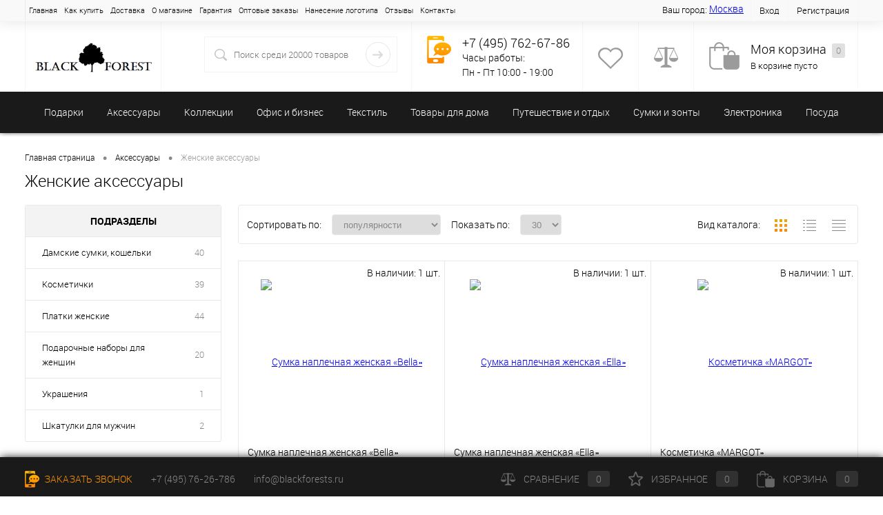

--- FILE ---
content_type: text/html; charset=UTF-8
request_url: https://www.blackforests.ru/catalog/aksessuary/zhenskie-aksessuari/
body_size: 109345
content:
<!DOCTYPE html>
<html lang="ru">
	<head>
				<meta property="og:url" content="/catalog/aksessuary/zhenskie-aksessuari/">
		<meta property="og:type" content="website">
		<meta property="og:title" content="">
		<meta property="og:image" content=""/>
		<meta property="og:description" content="">
		<meta property="og:site_name" content="BlackForests">
		<meta charset="UTF-8">
		<META NAME="viewport" content="width=device-width, initial-scale=1.0">
		<link rel="shortcut icon" type="image/x-icon" href="/bitrix/templates/dresscodeV2new/images/favicon.ico" /> 
		<meta name="yandex-verification" content="50129a44256ac335" />
		<meta name="yandex-verification" content="45f25b9545fa14c6" />
						        		        																				
                
                                		        		<meta http-equiv="Content-Type" content="text/html; charset=UTF-8" />
<meta name="robots" content="index, follow" />
<meta name="keywords" content="Женские аксессуары, купить Женские аксессуары, приобрести Женские аксессуары, Женские аксессуары в различных цветах, Женские аксессуары от дистрибьютора" />
<meta name="description" content="Женские аксессуары - купить подарки и сувениры в Москве с доставкой по всем городам России" />
<script type="text/javascript" data-skip-moving="true">(function(w, d, n) {var cl = "bx-core";var ht = d.documentElement;var htc = ht ? ht.className : undefined;if (htc === undefined || htc.indexOf(cl) !== -1){return;}var ua = n.userAgent;if (/(iPad;)|(iPhone;)/i.test(ua)){cl += " bx-ios";}else if (/Android/i.test(ua)){cl += " bx-android";}cl += (/(ipad|iphone|android|mobile|touch)/i.test(ua) ? " bx-touch" : " bx-no-touch");cl += w.devicePixelRatio && w.devicePixelRatio >= 2? " bx-retina": " bx-no-retina";var ieVersion = -1;if (/AppleWebKit/.test(ua)){cl += " bx-chrome";}else if ((ieVersion = getIeVersion()) > 0){cl += " bx-ie bx-ie" + ieVersion;if (ieVersion > 7 && ieVersion < 10 && !isDoctype()){cl += " bx-quirks";}}else if (/Opera/.test(ua)){cl += " bx-opera";}else if (/Gecko/.test(ua)){cl += " bx-firefox";}if (/Macintosh/i.test(ua)){cl += " bx-mac";}ht.className = htc ? htc + " " + cl : cl;function isDoctype(){if (d.compatMode){return d.compatMode == "CSS1Compat";}return d.documentElement && d.documentElement.clientHeight;}function getIeVersion(){if (/Opera/i.test(ua) || /Webkit/i.test(ua) || /Firefox/i.test(ua) || /Chrome/i.test(ua)){return -1;}var rv = -1;if (!!(w.MSStream) && !(w.ActiveXObject) && ("ActiveXObject" in w)){rv = 11;}else if (!!d.documentMode && d.documentMode >= 10){rv = 10;}else if (!!d.documentMode && d.documentMode >= 9){rv = 9;}else if (d.attachEvent && !/Opera/.test(ua)){rv = 8;}if (rv == -1 || rv == 8){var re;if (n.appName == "Microsoft Internet Explorer"){re = new RegExp("MSIE ([0-9]+[\.0-9]*)");if (re.exec(ua) != null){rv = parseFloat(RegExp.$1);}}else if (n.appName == "Netscape"){rv = 11;re = new RegExp("Trident/.*rv:([0-9]+[\.0-9]*)");if (re.exec(ua) != null){rv = parseFloat(RegExp.$1);}}}return rv;}})(window, document, navigator);</script>


<link href="/bitrix/cache/css/s1/dresscodeV2new/kernel_main/kernel_main.css?171861966148075" type="text/css"  rel="stylesheet" />
<link href="/bitrix/cache/css/s1/dresscodeV2new/page_2e1f639104eb2315e1a66ba6755a8cec/page_2e1f639104eb2315e1a66ba6755a8cec.css?171861896329717" type="text/css"  rel="stylesheet" />
<link href="/bitrix/cache/css/s1/dresscodeV2new/template_b3d128634cd4b213d3700abdf1683682/template_b3d128634cd4b213d3700abdf1683682.css?1718618928188362" type="text/css"  data-template-style="true"  rel="stylesheet" />
<link href="/bitrix/panel/main/popup.min.css?146576874220704" type="text/css"  data-template-style="true"  rel="stylesheet" />



    			<title>Женские аксессуары - купить подарки и сувениры в Москве с доставкой по всем городам России</title>
	<!-- Yandex.Metrika counter -->
<noscript><div><img src="https://mc.yandex.ru/watch/38088380" style="position:absolute; left:-9999px;" alt="" /></div></noscript>
<!-- /Yandex.Metrika counter -->

<!-- Global site tag (gtag.js) - Google Analytics -->
<script data-skip-moving="true">
  window.dataLayer = window.dataLayer || [];
  function gtag(){dataLayer.push(arguments);}
  gtag('js', new Date());

  gtag('config', 'UA-46490703-2');
</script>

<!-- Top.Mail.Ru counter -->
<noscript><div><img src="https://top-fwz1.mail.ru/counter?id=3156303;js=na" style="position:absolute;left:-9999px;" alt="Top.Mail.Ru" /></div></noscript>
<!-- /Top.Mail.Ru counter -->
	</head>
	
<body>
	<div id="panel">
			</div>
	

	<div id="foundation">
		<div id="topHeader">
			<div class="limiter">
					<ul id="topMenu">
					
							<li><a href="/index.php">Главная</a></li>
						
					
							<li><a href="/about/howto/">Как купить</a></li>
						
					
							<li><a href="/about/delivery/">Доставка</a></li>
						
					
							<li><a href="/about/">О магазине</a></li>
						
					
							<li><a href="/about/guaranty/">Гарантия</a></li>
						
					
							<li><a href="/about/opt/">Оптовые заказы</a></li>
						
					
							<li><a href="/logos/">Нанесение логотипа</a></li>
						
					
							<li><a href="/about/reviews/">Отзывы</a></li>
						
					
							<li><a href="/about/contacts/">Контакты</a></li>
						
			</ul>
				<ul id="topService">
			<li><a href="/auth/?backurl=/catalog/aksessuary/zhenskie-aksessuari/">Вход</a></li>
		<li><a href="/auth/?register=yes&amp;backurl=/catalog/aksessuary/zhenskie-aksessuari/">Регистрация</a></li>
	<!-- 
	<li><a href="/catalog/">Каталог товаров</a></li> -->

</ul>
				<div id="geoPosition">
				
						<div class="user-geo-position">
							<div class="user-geo-position-label">Ваш город:</div>
                            <a class="top-city showPopupJs cityNameJs" href="javascript:void(0)" data-popup="citySelect">
                                <svg width="14" height="14"><use xmlns:xlink="http://www.w3.org/1999/xlink" xlink:href="#location"></use></svg>
                                <span></span>
                            </a>
						</div>
					
				</div>

			</div>
		</div>
		<div id="subHeader">
			<div class="limiter">
				
				<div id="logo">
						<a href="/"><img src="/bitrix/templates/dresscodeV2new/images/logo.png" alt="Интернет-магазин подарков и сувениров в Москве - «BlackForest»" title="Интернет-магазин подарков и сувениров в Москве - «BlackForest»"></a>




				</div>
						
				<div id="headerTools">
					<ul class="tools">
												<li class="telephone">
							<div class="wrap">
								<a href="tel:+74957626786" class="icon callBack"></a>
								<div class="nf">
									<span class="heading"><a href="tel:+74957626786" style="text-decoration: none; color: #000000;">+7 (495) 762-67-86</a></span>
Часы работы:
<br>
Пн - Пт 10:00 - 19:00
<!--
<a href="/callback/" class="link callBack">Заказать звонок</a>
-->								</div>
							</div>
						</li>
						<li class="wishlist">
							<div id="flushTopwishlist">
								
<div class="wrap">
	<a class="icon"></a>
	<div class="nf">
		<a class="heading">Избранное</a>
		<!--'start_frame_cache_zkASNO'-->							<span class="text">Нет товаров</span>
					<!--'end_frame_cache_zkASNO'-->	</div>
</div>
							</div>
						</li>
						<li class="compare">
							<div id="flushTopCompare">
								<div class="wrap">
	<a class="icon"></a>
	<div class="nf">
		<a class="heading">Сравнение</a>
		<!--'start_frame_cache_yqTuxz'-->					<span class="text">Нет товаров</span>
				<!--'end_frame_cache_yqTuxz'-->	</div>
</div>
							</div>
						</li>
	             	 	<li class="cart"><div id="flushTopCart"><div id="flushTopCart">
	<div class="wrap">
		<!--'start_frame_cache_FKauiI'-->		<a class="icon"></a>
			<div class="nf">
				<a class="heading">Моя корзина <ins>0</ins></a>
									<span class="text">В корзине пусто</span>
							</div>
		<!--'end_frame_cache_FKauiI'-->	</div>
</div>
</div>
                        </li>
					</ul>
				</div>
				<div id="topSearchLine">


<div id="topSearch2">
	<form action="/search/" method="GET" id="topSearchForm" _lpchecked="1">
		<div class="searchContainerInner">
			<div class="searchContainer">
				<div class="searchColumn">
					<input  placeholder="Поиск среди 20000 товаров" type="text" name="q"  value="" autocomplete="off" id="searchQuery">
				</div>
				<div class="searchColumn">
					<input type="submit" name="send" value="Y" id="goSearch">
					<input type="hidden" name="r" value="Y">
				</div>
			</div>
		</div>
	</form>
</div>
<div id="searchResult"></div>
<div id="searchOverlap"></div>
</div>			</div>
		</div>
					<div id="mainMenuContainer">
			<div class="mainMenuContainerBack">
			</div>
			<div class="limiter">
				<a href="/catalog/" class="minCatalogButton" id="catalogSlideButton">
					<img src="/bitrix/templates/dresscodeV2new/images/catalogButton.png"> Каталог товаров 
				</a>
								
				<ul id="mainMenu">
																	<li class="eChild desktop_menu_item">
															<a href="/catalog/podarki/" class="menuLink">
																		Подарки								</a>
							
																<div class="drop drop12716">
									<div class="limiter">
										
										 
																																				
													<div class="nextColumn">
														<div class="desktop_menu_item__back_icon">
														<?xml version="1.0" encoding="utf-8"?>
<!-- Generator: Adobe Illustrator 19.0.1, SVG Export Plug-In . SVG Version: 6.00 Build 0)  -->
<svg version="1.1" id="Слой_1" xmlns="http://www.w3.org/2000/svg" xmlns:xlink="http://www.w3.org/1999/xlink" x="0px" y="0px"
	 viewBox="0 0 64 55" style="enable-background:new 0 0 64 55;" xml:space="preserve">
<g>
	<path d="M19.9,11.8c-6,0-14.2-1.5-17.8-9.1C2,2.5,2,2.3,2.1,2.1c0.5-1.5,2.9-2,4.7-2.1c6.2-0.4,17.1,2.5,20.8,10
		c0.1,0.2,0.1,0.4,0,0.6c-0.1,0.2-0.3,0.3-0.5,0.4C27,11.1,23.9,11.8,19.9,11.8z M3.6,2.4c4.9,9.6,18.5,8.1,22.2,7.4
		C22,3.6,12.4,1.1,6.9,1.5C4.9,1.6,3.9,2,3.6,2.4z"/>
</g>
<g>
	<path d="M6.5,29.1c-0.6,0-1.2,0-1.8,0c0,0-0.1,0-0.1,0c-1.9-0.4-3.2-1.3-3.8-2.7c-1.1-2.7,1.2-6.3,1.3-6.4c0,0,0.1-0.1,0.1-0.1
		C2.3,19.7,5,17,4.1,12.5C3.7,10.7,3.1,9.3,2.6,8C1.8,5.8,1.1,4,2.1,2c0.2-0.4,0.6-0.5,1-0.3c0.4,0.2,0.5,0.6,0.3,1
		C2.7,4.1,3.2,5.5,4,7.5c0.5,1.3,1.1,2.8,1.5,4.7c1.1,5-1.7,8.1-2.2,8.6c-0.6,0.9-1.8,3.4-1.1,5c0.4,0.9,1.3,1.5,2.7,1.8
		c11.5,0.6,21.6-5.8,21.7-5.9c0.3-0.2,0.8-0.1,1,0.2c0.2,0.3,0.1,0.8-0.2,1C27,23.2,17.7,29.1,6.5,29.1z"/>
</g>
<g>
	<path d="M35.1,25h-6.2c-1.5,0-2.7-1.2-2.7-2.7V10.3c0-1.5,1.2-2.7,2.7-2.7h6.2c1.5,0,2.7,1.2,2.7,2.7v12.1
		C37.8,23.9,36.6,25,35.1,25z M28.9,9.1c-0.7,0-1.2,0.5-1.2,1.2v12.1c0,0.7,0.5,1.2,1.2,1.2h6.2c0.7,0,1.2-0.5,1.2-1.2V10.3
		c0-0.7-0.5-1.2-1.2-1.2H28.9z"/>
</g>
<g>
	<path d="M44.6,11.8c-4.1,0-7.2-0.7-7.2-0.7c-0.2-0.1-0.4-0.2-0.5-0.4c-0.1-0.2-0.1-0.4,0-0.6C40.7,2.6,51.6-0.3,57.7,0
		c1.8,0.1,4.2,0.6,4.7,2.1c0.1,0.2,0.1,0.4,0,0.6C58.9,10.2,50.7,11.8,44.6,11.8z M38.7,9.8c3.7,0.6,17.4,2.2,22.2-7.4
		c-0.3-0.3-1.3-0.8-3.3-0.9C52.1,1.1,42.5,3.6,38.7,9.8z"/>
</g>
<g>
	<path d="M58,29.1c-11.2,0-20.5-5.9-20.9-6.2c-0.3-0.2-0.4-0.7-0.2-1c0.2-0.3,0.7-0.4,1-0.2c0.1,0.1,10.2,6.5,21.7,5.9
		c1.4-0.3,2.3-0.9,2.7-1.8c0.7-1.7-0.6-4.1-1.1-5c-0.5-0.5-3.3-3.6-2.2-8.6c0.4-1.9,1-3.4,1.5-4.7c0.8-2.1,1.3-3.4,0.6-4.8
		c-0.2-0.4,0-0.8,0.3-1c0.4-0.2,0.8,0,1,0.3c1,2,0.3,3.8-0.5,6c-0.5,1.3-1,2.7-1.4,4.4c-1,4.5,1.8,7.3,1.8,7.3c0,0,0.1,0.1,0.1,0.1
		c0.1,0.1,2.4,3.7,1.3,6.4c-0.6,1.4-1.8,2.3-3.8,2.7c0,0-0.1,0-0.1,0C59.2,29.1,58.6,29.1,58,29.1z"/>
</g>
<g>
	<path d="M18.9,55c-0.1,0-0.1,0-0.2,0c-0.2-0.1-0.4-0.3-0.5-0.5c-0.6-2.3-3.1-7.9-3.8-9.4H0.7c-0.3,0-0.6-0.2-0.7-0.5s0-0.6,0.3-0.8
		c0.1-0.1,11.5-7.9,13.8-15.6c0.1-0.4,0.5-0.6,0.9-0.5c0.4,0.1,0.6,0.5,0.5,0.9c-1.9,6.3-9.2,12.4-12.6,15h11.9
		c0.3,0,0.5,0.2,0.7,0.4c0.1,0.3,2.5,5.5,3.7,8.7c3.1-4.9,7.5-21.9,9.1-28.6c0.1-0.4,0.5-0.6,0.9-0.5c0.4,0.1,0.6,0.5,0.5,0.9
		c-0.3,1.1-6.3,26.7-10.3,30.3C19.3,54.9,19.1,55,18.9,55z"/>
</g>
<g>
	<path d="M45.1,55c-0.2,0-0.4-0.1-0.5-0.2c-4-3.7-10-29.2-10.3-30.3c-0.1-0.4,0.2-0.8,0.5-0.9c0.4-0.1,0.8,0.2,0.9,0.5
		c1.6,6.7,6,23.7,9.1,28.6c1.1-3.2,3.5-8.5,3.7-8.7c0.1-0.3,0.4-0.4,0.7-0.4H61c-3.4-2.6-10.7-8.8-12.6-15c-0.1-0.4,0.1-0.8,0.5-0.9
		c0.4-0.1,0.8,0.1,0.9,0.5c2.3,7.6,13.7,15.5,13.8,15.6c0.3,0.2,0.4,0.5,0.3,0.8S63.6,45,63.3,45H49.6c-0.7,1.6-3.2,7.2-3.8,9.4
		c-0.1,0.2-0.3,0.4-0.5,0.5C45.3,55,45.2,55,45.1,55z"/>
</g>
</svg>
														</div>
																													<div class="menu_block">
																																<a href="/catalog/podarki/prazdniki/" class=" link_top_top_menu menu2Link">
																	Праздники (714)																	
																</a>
																																	<ul>
																																																																									<li>
																				<a href="/catalog/podarki/prazdniki/den-zaschitnika-otechestva/" class="menu2Link">
																					День защитника отечества (23 Февраля) (83)																				</a>
																			</li>
																																																							<li>
																				<a href="/catalog/podarki/prazdniki/novii-god/" class="menu2Link">
																					Новый год (233)																				</a>
																			</li>
																																																							<li>
																				<a href="/catalog/podarki/prazdniki/den-svyatogo-valentina/" class="menu2Link">
																					День Святого Валентина (14 Февраля) (16)																				</a>
																			</li>
																																																							<li>
																				<a href="/catalog/podarki/prazdniki/mezhdunarodnii-zhenskii-den/" class="menu2Link">
																					Международный женский день (8 Марта) (315)																				</a>
																			</li>
																																																							<li>
																				<a href="/catalog/podarki/prazdniki/den-aviacii/" class="menu2Link">
																					День авиации (1)																				</a>
																			</li>
																																																							<li>
																				<a href="/catalog/podarki/prazdniki/den-avtomobilista/" class="menu2Link">
																					День автомобилиста (10)																				</a>
																			</li>
																																																							<li>
																				<a href="/catalog/podarki/prazdniki/den-voenno-morskogo-flota/" class="menu2Link">
																					День военно-морского флота (2)																				</a>
																			</li>
																																																							<li>
																				<a href="/catalog/podarki/prazdniki/den-vracha/" class="menu2Link">
																					День врача (15)																				</a>
																			</li>
																																																							<li>
																				<a href="/catalog/podarki/prazdniki/den-zheleznodorozhnika/" class="menu2Link">
																					День железнодорожника (7)																				</a>
																			</li>
																																																							<li>
																				<a href="/catalog/podarki/prazdniki/den-metallurga/" class="menu2Link">
																					День металлурга (7)																				</a>
																			</li>
																																																							<li>
																				<a href="/catalog/podarki/prazdniki/den-neftyanika/" class="menu2Link">
																					День нефтяника (9)																				</a>
																			</li>
																																																							<li>
																				<a href="/catalog/podarki/prazdniki/den-pobedi/" class="menu2Link">
																					День Победы (11)																				</a>
																			</li>
																																																							<li>
																				<a href="/catalog/podarki/prazdniki/den-policii-mvd/" class="menu2Link">
																					День полиции (МВД) (6)																				</a>
																			</li>
																																																							<li>
																				<a href="/catalog/podarki/prazdniki/den-rabotnika-kulturi/" class="menu2Link">
																					День работника культуры (6)																				</a>
																			</li>
																																																							<li>
																				<a href="/catalog/podarki/prazdniki/den-rossii/" class="menu2Link">
																					День России (1)																				</a>
																			</li>
																																																							<li>
																				<a href="/catalog/podarki/prazdniki/den-sporta/" class="menu2Link">
																					День спорта (18)																				</a>
																			</li>
																																																							<li>
																				<a href="/catalog/podarki/prazdniki/den-stroitelya/" class="menu2Link">
																					День строителя (12)																				</a>
																			</li>
																																																							<li>
																				<a href="/catalog/podarki/prazdniki/den-tamozhennika/" class="menu2Link">
																					День таможенника (1)																				</a>
																			</li>
																																																							<li>
																				<a href="/catalog/podarki/prazdniki/den-uchitelya/" class="menu2Link">
																					День учителя (9)																				</a>
																			</li>
																																																							<li>
																				<a href="/catalog/podarki/prazdniki/den-finansista/" class="menu2Link">
																					День финансиста (1)																				</a>
																			</li>
																																																							<li>
																				<a href="/catalog/podarki/prazdniki/den-shahtera/" class="menu2Link">
																					День шахтера (1)																				</a>
																			</li>
																																																							<li>
																				<a href="/catalog/podarki/prazdniki/eko-podarki/" class="menu2Link">
																					День эколога (эко-подарки) (3)																				</a>
																			</li>
																																																							<li>
																				<a href="/catalog/podarki/prazdniki/den-energetika/" class="menu2Link">
																					День энергетика (3)																				</a>
																			</li>
																																																							<li>
																				<a href="/catalog/podarki/prazdniki/den-yurista/" class="menu2Link">
																					День юриста (7)																				</a>
																			</li>
																																			</ul>
																												
															</div>
																													<div class="menu_block">
																																<a href="/catalog/podarki/podarki-v-russkom-stile/" class=" link_top_top_menu menu2Link">
																	Подарки в русском стиле (125)																	
																</a>
																																	<ul>
																																																																									<li>
																				<a href="/catalog/podarki/podarki-v-russkom-stile/podarochnie-nabori/" class="menu2Link">
																					Наборы в русском стиле (67)																				</a>
																			</li>
																																																							<li>
																				<a href="/catalog/podarki/podarki-v-russkom-stile/nabori-dlya-vodki/" class="menu2Link">
																					Наборы для водки (5)																				</a>
																			</li>
																																																							<li>
																				<a href="/catalog/podarki/podarki-v-russkom-stile/platki/" class="menu2Link">
																					Платки (3)																				</a>
																			</li>
																																																							<li>
																				<a href="/catalog/podarki/podarki-v-russkom-stile/podarki-dlya-ohotnikov/" class="menu2Link">
																					Подарки для охотников (54)																				</a>
																			</li>
																																																							<li>
																				<a href="/catalog/podarki/podarki-v-russkom-stile/podarki-dlya-ribolovov/" class="menu2Link">
																					Подарки для рыболовов (42)																				</a>
																			</li>
																																																							<li>
																				<a href="/catalog/podarki/podarki-v-russkom-stile/podstakanniki/" class="menu2Link">
																					Подстаканники (6)																				</a>
																			</li>
																																																							<li>
																				<a href="/catalog/podarki/podarki-v-russkom-stile/posuda/" class="menu2Link">
																					Посуда (8)																				</a>
																			</li>
																																																							<li>
																				<a href="/catalog/podarki/podarki-v-russkom-stile/russkie-promisli/" class="menu2Link">
																					Русские промыслы (89)																				</a>
																			</li>
																																			</ul>
																												
															</div>
																													<div class="menu_block">
																																<a href="/catalog/podarki/biznes-podarki/" class=" link_top_top_menu menu2Link">
																	Профессиональные подарки (19)																	
																</a>
																																	<ul>
																																																																									<li>
																				<a href="/catalog/podarki/biznes-podarki/podarki-dlya-zheleznodorozhnikov/" class="menu2Link">
																					Подарки для железнодорожников (1)																				</a>
																			</li>
																																																							<li>
																				<a href="/catalog/podarki/biznes-podarki/podarki-dlya-medicinskih-rabotnikov/" class="menu2Link">
																					Подарки для медицинских работников (1)																				</a>
																			</li>
																																																							<li>
																				<a href="/catalog/podarki/biznes-podarki/podarki-dlya-moryakov/" class="menu2Link">
																					Подарки для моряков (2)																				</a>
																			</li>
																																																							<li>
																				<a href="/catalog/podarki/biznes-podarki/podarki-dlya-muzikantov/" class="menu2Link">
																					Подарки для музыкантов (2)																				</a>
																			</li>
																																																							<li>
																				<a href="/catalog/podarki/biznes-podarki/podarki-dlya-neftyannikov/" class="menu2Link">
																					Подарки для нефтяников (5)																				</a>
																			</li>
																																																							<li>
																				<a href="/catalog/podarki/biznes-podarki/podarki-dlya-stroitelei/" class="menu2Link">
																					Подарки для строителей (1)																				</a>
																			</li>
																																																							<li>
																				<a href="/catalog/podarki/biznes-podarki/podarki-dlya-finansistov/" class="menu2Link">
																					Подарки для финансистов (1)																				</a>
																			</li>
																																																							<li>
																				<a href="/catalog/podarki/biznes-podarki/podarki-dlya-drugih-kategorii/" class="menu2Link">
																					Подарки для других категорий (6)																				</a>
																			</li>
																																			</ul>
																												
															</div>
																													<div class="menu_block">
																																<a href="/catalog/podarki/aksessuari-dlya-alkogolnih-napitkov/" class=" link_top_top_menu menu2Link">
																	Аксессуары для алкогольных напитков (29)																	
																</a>
																																	<ul>
																																																																									<li>
																				<a href="/catalog/podarki/aksessuari-dlya-alkogolnih-napitkov/vinnie-nabori/" class="menu2Link">
																					Винные наборы (2)																				</a>
																			</li>
																																																							<li>
																				<a href="/catalog/podarki/aksessuari-dlya-alkogolnih-napitkov/nabori-dlya-viski/" class="menu2Link">
																					Наборы для виски (1)																				</a>
																			</li>
																																																							<li>
																				<a href="/catalog/podarki/aksessuari-dlya-alkogolnih-napitkov/nabori-dlya-vodki-i-konyaka/" class="menu2Link">
																					Наборы для водки и коньяка (21)																				</a>
																			</li>
																																																							<li>
																				<a href="/catalog/podarki/aksessuari-dlya-alkogolnih-napitkov/nabori-dlya-shampanskogo/" class="menu2Link">
																					Наборы для шампанского (5)																				</a>
																			</li>
																																			</ul>
																												
															</div>
																													<div class="menu_block">
																																<a href="/catalog/podarki/intellektualnie-podarki/" class=" link_top_top_menu menu2Link">
																	Интеллектуальные подарки (12)																	
																</a>
																																	<ul>
																																																																									<li>
																				<a href="/catalog/podarki/intellektualnie-podarki/iskusstvo/" class="menu2Link">
																					Искусство (7)																				</a>
																			</li>
																																																							<li>
																				<a href="/catalog/podarki/intellektualnie-podarki/filosofskie-kompozicii/" class="menu2Link">
																					Философские композиции (5)																				</a>
																			</li>
																																			</ul>
																												
															</div>
																													<div class="menu_block">
																																<a href="/catalog/podarki/podarochnaya-upakovka/" class=" link_top_top_menu menu2Link">
																	Подарочная упаковка (83)																	
																</a>
																																	<ul>
																																																																									<li>
																				<a href="/catalog/podarki/podarochnaya-upakovka/iz-dereva/" class="menu2Link">
																					Из дерева (13)																				</a>
																			</li>
																																																							<li>
																				<a href="/catalog/podarki/podarochnaya-upakovka/iz-kartona/" class="menu2Link">
																					Из картона (40)																				</a>
																			</li>
																																																							<li>
																				<a href="/catalog/podarki/podarochnaya-upakovka/iz-kozhi/" class="menu2Link">
																					Из кожи (5)																				</a>
																			</li>
																																																							<li>
																				<a href="/catalog/podarki/podarochnaya-upakovka/iz-metalla/" class="menu2Link">
																					Из металла (1)																				</a>
																			</li>
																																																							<li>
																				<a href="/catalog/podarki/podarochnaya-upakovka/iz-plastika/" class="menu2Link">
																					Из пластика (3)																				</a>
																			</li>
																																																							<li>
																				<a href="/catalog/podarki/podarochnaya-upakovka/iz-tekstilya/" class="menu2Link">
																					Из текстиля (17)																				</a>
																			</li>
																																																							<li>
																				<a href="/catalog/podarki/podarochnaya-upakovka/napolniteli-dlya-upakovki/" class="menu2Link">
																					Наполнители для упаковки (4)																				</a>
																			</li>
																																			</ul>
																												
															</div>
																													<div class="menu_block">
																																<a href="/catalog/podarki/podarochnie-paketi/" class=" link_top_top_menu menu2Link">
																	Подарочные пакеты (17)																	
																</a>
																												
															</div>
																													<div class="menu_block">
																																<a href="/catalog/podarki/prochaya-upakovka/" class=" link_top_top_menu menu2Link">
																	Прочая упаковка (37)																	
																</a>
																												
															</div>
																													<div class="menu_block">
																																<a href="/catalog/podarki/business-gifts/" class=" link_top_top_menu menu2Link">
																	Деловые подарки (41)																	
																</a>
																																	<ul>
																																																																									<li>
																				<a href="/catalog/podarki/business-gifts/nagradnye-plaketki/" class="menu2Link">
																					Рамки и плакетки (22)																				</a>
																			</li>
																																																							<li>
																				<a href="/catalog/podarki/business-gifts/kubki-nagradnye/" class="menu2Link">
																					Статуэтки и кубки (19)																				</a>
																			</li>
																																			</ul>
																												
															</div>
																													<div class="menu_block">
																																<a href="/catalog/podarki/podarochnye_nabory/" class=" link_top_top_menu menu2Link">
																	Подарочные наборы (139)																	
																</a>
																																	<ul>
																																																																									<li>
																				<a href="/catalog/podarki/podarochnye_nabory/podarochnie-nabori/" class="menu2Link">
																					Подарочные наборы в офис (11)																				</a>
																			</li>
																																																							<li>
																				<a href="/catalog/podarki/podarochnye_nabory/podarochnie-nabori/" class="menu2Link">
																					Подарочные наборы в русском стиле (67)																				</a>
																			</li>
																																																							<li>
																				<a href="/catalog/podarki/podarochnye_nabory/podarochnie-nabori/" class="menu2Link">
																					Подарочные наборы для деловых (53)																				</a>
																			</li>
																																																							<li>
																				<a href="/catalog/podarki/podarochnye_nabory/podarochnye_nabory_dlya_doma/" class="menu2Link">
																					Подарочные наборы для дома (29)																				</a>
																			</li>
																																																							<li>
																				<a href="/catalog/podarki/podarochnye_nabory/podarochnie-nabori/" class="menu2Link">
																					Подарочные наборы для женьщин (20)																				</a>
																			</li>
																																																							<li>
																				<a href="/catalog/podarki/podarochnye_nabory/podarochnie-nabori/" class="menu2Link">
																					Подарочные наборы для мужчин (1)																				</a>
																			</li>
																																																							<li>
																				<a href="/catalog/podarki/podarochnye_nabory/podarochnye_nabory_dlya_puteshestviy/" class="menu2Link">
																					Подарочные наборы для путешествий (3)																				</a>
																			</li>
																																			</ul>
																												
															</div>
																											</div>
																																										</div>
								</div>
																												</li>
																	<li class="eChild desktop_menu_item">
															<a href="/catalog/aksessuary/" class="menuLink">
																		Аксессуары								</a>
							
																<div class="drop drop12717">
									<div class="limiter">
										
										 
																																				
													<div class="nextColumn">
														<div class="desktop_menu_item__back_icon">
														<?xml version="1.0" encoding="utf-8"?>
<!-- Generator: Adobe Illustrator 19.0.1, SVG Export Plug-In . SVG Version: 6.00 Build 0)  -->
<svg version="1.1" id="Слой_1" xmlns="http://www.w3.org/2000/svg" xmlns:xlink="http://www.w3.org/1999/xlink" x="0px" y="0px"
	 viewBox="0 0 64 60" style="enable-background:new 0 0 64 60;" xml:space="preserve">
<g>
	<path d="M55.1,28c0-0.1-0.1-0.2-0.1-0.3l-4.8-9.8C50,17.4,49.4,17,48.8,17H13.6c-0.6,0-1.2,0.3-1.4,0.9l-4.8,9.7
		c-0.3,0.6-0.2,1.2,0.2,1.7l22.8,30c0.3,0.4,0.8,0.6,1.3,0.6c0,0,0,0,0,0c0.5,0,1-0.2,1.3-0.7c0,0,0,0,0,0l22-30
		c0.1-0.1,0.1-0.2,0.2-0.3c0.2-0.1,0.3-0.3,0.3-0.6C55.4,28.3,55.3,28.1,55.1,28z M33.6,18.5c0,0.2,0,0.4,0.1,0.6l5.5,8.7H24.1
		l5.3-9.3H33.6z M35.1,18.5h7.1L40,26.4L35.1,18.5z M22.8,27.1l-2.5-8.6h7.5L22.8,27.1z M29.8,56.2l-20.5-27h12.6L29.8,56.2z
		 M39.2,29.2l-7.5,27.4c0,0,0,0.1-0.1,0.1c-0.1,0-0.1-0.1-0.1-0.1l-8.1-27.4H39.2z M40.8,29.2h12.4l-19.8,27L40.8,29.2z M48.9,18.6
		l4.5,9.2H41.2l2.5-9.3h5.1C48.8,18.5,48.9,18.5,48.9,18.6z M13.5,18.6c0-0.1,0.1-0.1,0.1-0.1h5.1l2.7,9.3H9L13.5,18.6z M31.6,58.5
		L31.6,58.5c0,0-0.1,0-0.1-0.1l-0.2-0.3c0.1,0,0.2,0,0.3,0c0,0,0,0,0,0c0.1,0,0.2,0,0.3-0.1l-0.2,0.3C31.7,58.5,31.7,58.5,31.6,58.5
		z"/>
	<path d="M30.8,11.3c0.4,0,0.7-0.3,0.7-0.7V0.7c0-0.4-0.3-0.7-0.7-0.7C30.4,0,30,0.3,30,0.7v9.9C30,11,30.4,11.3,30.8,11.3z"/>
	<path d="M63.8,8.3c-0.3-0.3-0.8-0.3-1,0l-6.9,7c-0.3,0.3-0.3,0.8,0,1.1c0.1,0.1,0.3,0.2,0.5,0.2s0.4-0.1,0.5-0.2l6.9-7
		C64.1,9,64.1,8.6,63.8,8.3z"/>
	<path d="M8.1,16.3c0.3-0.3,0.3-0.8,0-1.1l-6.9-7C1,8,0.5,8,0.2,8.3c-0.3,0.3-0.3,0.8,0,1.1l6.9,7c0.1,0.1,0.3,0.2,0.5,0.2
		C7.8,16.5,8,16.4,8.1,16.3z"/>
	<path d="M18.6,11.7c0.1,0.3,0.4,0.4,0.7,0.4c0.1,0,0.2,0,0.3-0.1c0.4-0.2,0.5-0.6,0.3-1l-4.3-8.8c-0.2-0.4-0.6-0.5-1-0.3
		c-0.4,0.2-0.5,0.6-0.3,1L18.6,11.7z"/>
	<path d="M42.8,12c0.1,0.1,0.2,0.1,0.3,0.1c0.3,0,0.5-0.2,0.7-0.4l4.3-8.8c0.2-0.4,0-0.8-0.3-1c-0.4-0.2-0.8,0-1,0.3L42.5,11
		C42.3,11.4,42.5,11.9,42.8,12z"/>
</g>
</svg>
														</div>
																													<div class="menu_block">
																																<a href="/catalog/aksessuary/personal-accessories/" class=" link_top_top_menu menu2Link">
																	Личные аксессуары (594)																	
																</a>
																																	<ul>
																																																																									<li>
																				<a href="/catalog/aksessuary/personal-accessories/brelki/" class="menu2Link">
																					Брелоки (171)																				</a>
																			</li>
																																																							<li>
																				<a href="/catalog/aksessuary/personal-accessories/piezo/" class="menu2Link">
																					Зажигалки (21)																				</a>
																			</li>
																																																							<li>
																				<a href="/catalog/aksessuary/personal-accessories/mirror-hairbrush/" class="menu2Link">
																					Зеркала и расчески (20)																				</a>
																			</li>
																																																							<li>
																				<a href="/catalog/aksessuary/personal-accessories/derzhateli-dlya-sumok/" class="menu2Link">
																					Крючки для сумок (4)																				</a>
																			</li>
																																																							<li>
																				<a href="/catalog/aksessuary/personal-accessories/manicure-set/" class="menu2Link">
																					Маникюрные наборы (10)																				</a>
																			</li>
																																																							<li>
																				<a href="/catalog/aksessuary/personal-accessories/shoeshine-set/" class="menu2Link">
																					Наборы аксессуаров для чистки обуви (11)																				</a>
																			</li>
																																																							<li>
																				<a href="/catalog/aksessuary/personal-accessories/watch/" class="menu2Link">
																					Наручные часы (128)																				</a>
																			</li>
																																																							<li>
																				<a href="/catalog/aksessuary/personal-accessories/ochki/" class="menu2Link">
																					Очки (63)																				</a>
																			</li>
																																																							<li>
																				<a href="/catalog/aksessuary/personal-accessories/strap/" class="menu2Link">
																					Ремешки, подвески, ланиярды (69)																				</a>
																			</li>
																																																							<li>
																				<a href="/catalog/aksessuary/personal-accessories/chehli-dlya-iphone-i-ipad/" class="menu2Link">
																					Чехлы для iPhone и iPad (1)																				</a>
																			</li>
																																																							<li>
																				<a href="/catalog/aksessuary/personal-accessories/documet-cover/" class="menu2Link">
																					Чехлы для документов (9)																				</a>
																			</li>
																																																							<li>
																				<a href="/catalog/aksessuary/personal-accessories/phone-cover/" class="menu2Link">
																					Чехлы для электронных устройств (86)																				</a>
																			</li>
																																																							<li>
																				<a href="/catalog/aksessuary/personal-accessories/casket/" class="menu2Link">
																					Шкатулки для драгоценностей (3)																				</a>
																			</li>
																																			</ul>
																												
															</div>
																													<div class="menu_block">
																																<a href="/catalog/aksessuary/muzhskie-aksessuari/" class=" link_top_top_menu menu2Link">
																	Мужские аксессуары (74)																	
																</a>
																																	<ul>
																																																																									<li>
																				<a href="/catalog/aksessuary/muzhskie-aksessuari/galstuki-i-sharfi/" class="menu2Link">
																					Галстуки и Шарфы (6)																				</a>
																			</li>
																																																							<li>
																				<a href="/catalog/aksessuary/muzhskie-aksessuari/zaponki/" class="menu2Link">
																					Запонки (2)																				</a>
																			</li>
																																																							<li>
																				<a href="/catalog/aksessuary/muzhskie-aksessuari/kardholderi/" class="menu2Link">
																					Кардхолдеры (16)																				</a>
																			</li>
																																																							<li>
																				<a href="/catalog/aksessuary/muzhskie-aksessuari/nesesseri/" class="menu2Link">
																					Несессеры (20)																				</a>
																			</li>
																																																							<li>
																				<a href="/catalog/aksessuary/muzhskie-aksessuari/oblozhki-dlya-dokumentov/" class="menu2Link">
																					Обложки для документов (16)																				</a>
																			</li>
																																																							<li>
																				<a href="/catalog/aksessuary/muzhskie-aksessuari/podarochnie-nabori/" class="menu2Link">
																					Подарочные наборы для мужчин (1)																				</a>
																			</li>
																																																							<li>
																				<a href="/catalog/aksessuary/muzhskie-aksessuari/remni/" class="menu2Link">
																					Ремни (10)																				</a>
																			</li>
																																																							<li>
																				<a href="/catalog/aksessuary/muzhskie-aksessuari/chehli-dlya-galstukov/" class="menu2Link">
																					Чехлы для галстуков (3)																				</a>
																			</li>
																																																							<li>
																				<a href="/catalog/aksessuary/muzhskie-aksessuari/shkatulki/" class="menu2Link">
																					Шкатулки (1)																				</a>
																			</li>
																																			</ul>
																												
															</div>
																													<div class="menu_block">
																																<a href="/catalog/aksessuary/zhenskie-aksessuari/" class=" link_top_top_menu menu2Link selected">
																	Женские аксессуары (141)																	
																</a>
																																	<ul>
																																																																									<li>
																				<a href="/catalog/aksessuary/zhenskie-aksessuari/damskie-sumki/" class="menu2Link">
																					Дамские сумки, кошельки (39)																				</a>
																			</li>
																																																							<li>
																				<a href="/catalog/aksessuary/zhenskie-aksessuari/cosmetician/" class="menu2Link">
																					Косметички (39)																				</a>
																			</li>
																																																							<li>
																				<a href="/catalog/aksessuary/zhenskie-aksessuari/platki/" class="menu2Link">
																					Платки женские (44)																				</a>
																			</li>
																																																							<li>
																				<a href="/catalog/aksessuary/zhenskie-aksessuari/podarochnie-nabori/" class="menu2Link">
																					Подарочные наборы для женщин (20)																				</a>
																			</li>
																																																							<li>
																				<a href="/catalog/aksessuary/zhenskie-aksessuari/ukrasheniya/" class="menu2Link">
																					Украшения (1)																				</a>
																			</li>
																																																							<li>
																				<a href="/catalog/aksessuary/zhenskie-aksessuari/shkatulki/" class="menu2Link">
																					Шкатулки для мужчин (2)																				</a>
																			</li>
																																			</ul>
																												
															</div>
																													<div class="menu_block">
																																<a href="/catalog/aksessuary/portmone_koshelki/" class=" link_top_top_menu menu2Link">
																	Портмоне, кошельки, визитницы (248)																	
																</a>
																																	<ul>
																																																																									<li>
																				<a href="/catalog/aksessuary/portmone_koshelki/personal-business-cards/" class="menu2Link">
																					Визитницы личные (29)																				</a>
																			</li>
																																																							<li>
																				<a href="/catalog/aksessuary/portmone_koshelki/partner-business-cards/" class="menu2Link">
																					Визитницы офисные (8)																				</a>
																			</li>
																																																							<li>
																				<a href="/catalog/aksessuary/portmone_koshelki/purse-wallet/" class="menu2Link">
																					Кошельки, ключницы (73)																				</a>
																			</li>
																																																							<li>
																				<a href="/catalog/aksessuary/portmone_koshelki/portmone-zhenskie/" class="menu2Link">
																					Портмоне женские (46)																				</a>
																			</li>
																																																							<li>
																				<a href="/catalog/aksessuary/portmone_koshelki/portmone-muzhskie/" class="menu2Link">
																					Портмоне мужские (85)																				</a>
																			</li>
																																																							<li>
																				<a href="/catalog/aksessuary/portmone_koshelki/travel-portmone/" class="menu2Link">
																					Трэвел-портмоне (22)																				</a>
																			</li>
																																			</ul>
																												
															</div>
																											</div>
																																										</div>
								</div>
																												</li>
																	<li class="eChild desktop_menu_item">
															<a href="/catalog/selection/" class="menuLink">
																		Коллекции								</a>
							
																<div class="drop drop13371">
									<div class="limiter">
										
										 
																																				
													<div class="nextColumn">
														<div class="desktop_menu_item__back_icon">
														<?xml version="1.0" encoding="utf-8"?>
<!-- Generator: Adobe Illustrator 19.0.1, SVG Export Plug-In . SVG Version: 6.00 Build 0)  -->
<svg version="1.1" id="Слой_1" xmlns="http://www.w3.org/2000/svg" xmlns:xlink="http://www.w3.org/1999/xlink" x="0px" y="0px"
	 viewBox="0 0 64 60" style="enable-background:new 0 0 64 60;" xml:space="preserve">
<g>
	<path d="M55.1,28c0-0.1-0.1-0.2-0.1-0.3l-4.8-9.8C50,17.4,49.4,17,48.8,17H13.6c-0.6,0-1.2,0.3-1.4,0.9l-4.8,9.7
		c-0.3,0.6-0.2,1.2,0.2,1.7l22.8,30c0.3,0.4,0.8,0.6,1.3,0.6c0,0,0,0,0,0c0.5,0,1-0.2,1.3-0.7c0,0,0,0,0,0l22-30
		c0.1-0.1,0.1-0.2,0.2-0.3c0.2-0.1,0.3-0.3,0.3-0.6C55.4,28.3,55.3,28.1,55.1,28z M33.6,18.5c0,0.2,0,0.4,0.1,0.6l5.5,8.7H24.1
		l5.3-9.3H33.6z M35.1,18.5h7.1L40,26.4L35.1,18.5z M22.8,27.1l-2.5-8.6h7.5L22.8,27.1z M29.8,56.2l-20.5-27h12.6L29.8,56.2z
		 M39.2,29.2l-7.5,27.4c0,0,0,0.1-0.1,0.1c-0.1,0-0.1-0.1-0.1-0.1l-8.1-27.4H39.2z M40.8,29.2h12.4l-19.8,27L40.8,29.2z M48.9,18.6
		l4.5,9.2H41.2l2.5-9.3h5.1C48.8,18.5,48.9,18.5,48.9,18.6z M13.5,18.6c0-0.1,0.1-0.1,0.1-0.1h5.1l2.7,9.3H9L13.5,18.6z M31.6,58.5
		L31.6,58.5c0,0-0.1,0-0.1-0.1l-0.2-0.3c0.1,0,0.2,0,0.3,0c0,0,0,0,0,0c0.1,0,0.2,0,0.3-0.1l-0.2,0.3C31.7,58.5,31.7,58.5,31.6,58.5
		z"/>
	<path d="M30.8,11.3c0.4,0,0.7-0.3,0.7-0.7V0.7c0-0.4-0.3-0.7-0.7-0.7C30.4,0,30,0.3,30,0.7v9.9C30,11,30.4,11.3,30.8,11.3z"/>
	<path d="M63.8,8.3c-0.3-0.3-0.8-0.3-1,0l-6.9,7c-0.3,0.3-0.3,0.8,0,1.1c0.1,0.1,0.3,0.2,0.5,0.2s0.4-0.1,0.5-0.2l6.9-7
		C64.1,9,64.1,8.6,63.8,8.3z"/>
	<path d="M8.1,16.3c0.3-0.3,0.3-0.8,0-1.1l-6.9-7C1,8,0.5,8,0.2,8.3c-0.3,0.3-0.3,0.8,0,1.1l6.9,7c0.1,0.1,0.3,0.2,0.5,0.2
		C7.8,16.5,8,16.4,8.1,16.3z"/>
	<path d="M18.6,11.7c0.1,0.3,0.4,0.4,0.7,0.4c0.1,0,0.2,0,0.3-0.1c0.4-0.2,0.5-0.6,0.3-1l-4.3-8.8c-0.2-0.4-0.6-0.5-1-0.3
		c-0.4,0.2-0.5,0.6-0.3,1L18.6,11.7z"/>
	<path d="M42.8,12c0.1,0.1,0.2,0.1,0.3,0.1c0.3,0,0.5-0.2,0.7-0.4l4.3-8.8c0.2-0.4,0-0.8-0.3-1c-0.4-0.2-0.8,0-1,0.3L42.5,11
		C42.3,11.4,42.5,11.9,42.8,12z"/>
</g>
</svg>
														</div>
																													<div class="menu_block">
																																<a href="/catalog/selection/zelenaya-seriya/" class=" link_top_top_menu menu2Link">
																	«Зеленая» серия (131)																	
																</a>
																																	<ul>
																																																																									<li>
																				<a href="/catalog/selection/zelenaya-seriya/bamboo/" class="menu2Link">
																					Товары из бамбука (34)																				</a>
																			</li>
																																																							<li>
																				<a href="/catalog/selection/zelenaya-seriya/tovari-iz-pererabotannih-materialov/" class="menu2Link">
																					Товары из переработанных материалов (75)																				</a>
																			</li>
																																																							<li>
																				<a href="/catalog/selection/zelenaya-seriya/tovari-iz-rastitelnogo-sirya/" class="menu2Link">
																					Товары из растительного сырья (28)																				</a>
																			</li>
																																			</ul>
																												
															</div>
																													<div class="menu_block">
																																<a href="/catalog/selection/tovari-dlya-leta/" class=" link_top_top_menu menu2Link">
																	Товары для лета (51)																	
																</a>
																												
															</div>
																													<div class="menu_block">
																																<a href="/catalog/selection/sublimation/" class=" link_top_top_menu menu2Link">
																	Товары для сублимации (23)																	
																</a>
																												
															</div>
																													<div class="menu_block">
																																<a href="/catalog/selection/soft-touch/" class=" link_top_top_menu menu2Link">
																	Товары с поверхностью soft-touch (34)																	
																</a>
																												
															</div>
																													<div class="menu_block">
																																<a href="/catalog/selection/lightning-logo/" class=" link_top_top_menu menu2Link">
																	Товары с подсветкой логотипа (4)																	
																</a>
																												
															</div>
																											</div>
																																										</div>
								</div>
																												</li>
																	<li class="eChild desktop_menu_item">
															<a href="/catalog/ofis_i_biznes/" class="menuLink">
																		Офис и бизнес								</a>
							
																<div class="drop drop12718">
									<div class="limiter">
										
										 
																																				
													<div class="nextColumn">
														<div class="desktop_menu_item__back_icon">
														<?xml version="1.0" encoding="utf-8"?>
<!-- Generator: Adobe Illustrator 19.0.1, SVG Export Plug-In . SVG Version: 6.00 Build 0)  -->
<svg version="1.1" id="Слой_1" xmlns="http://www.w3.org/2000/svg" xmlns:xlink="http://www.w3.org/1999/xlink" x="0px" y="0px"
	 viewBox="0 0 46 64" style="enable-background:new 0 0 46 64;" xml:space="preserve">
<g>
	<path d="M39.5,29.4h-3.1c-0.1,0-0.1,0-0.2,0v-4c0-1.5-1.2-2.7-2.7-2.7H2.7c-1.5,0-2.7,1.2-2.7,2.7v35.9C0,62.8,1.2,64,2.7,64h30.8
		c1.5,0,2.7-1.2,2.7-2.7v-3c0.1,0,0.1,0,0.2,0h3.1c3.6,0,6.5-2.7,6.5-5.9V35.3C46,32,43.1,29.4,39.5,29.4z M22.3,34.7l4.4,2.2
		c0.3,0.2,0.5,0.5,0.5,0.8v8.7c0,0.5-0.4,0.9-0.9,0.9h-8c-0.5,0-0.9-0.4-0.9-0.9v-8.7c0-0.4,0.2-0.7,0.5-0.8c0,0,0,0,0,0L22.3,34.7z
		 M34.7,61.3c0,0.7-0.5,1.2-1.2,1.2H2.7c-0.7,0-1.2-0.5-1.2-1.2V25.4c0-0.7,0.5-1.2,1.2-1.2h18.9v9.2l-4.3,2.2
		c-0.8,0.4-1.3,1.2-1.3,2.1v8.7c0,1.3,1.1,2.4,2.4,2.4h8c1.3,0,2.4-1.1,2.4-2.4v-8.7c0-0.9-0.5-1.7-1.3-2.1L23,33.4v-9.2h10.5
		c0.7,0,1.2,0.5,1.2,1.2V61.3z M44.5,52.4c0,2.5-2.3,4.5-5,4.5h-3.1c-0.1,0-0.1,0-0.2,0V30.8c0.1,0,0.1,0,0.2,0h3.1c2.8,0,5,2,5,4.5
		V52.4z"/>
	<path d="M9.5,7.4c0.9,1.1,0.9,2.7,0,3.8l-0.2,0.2c-1.2,1.5-1.3,3.7-0.2,5.3l2.2,3.4c0.1,0.2,0.4,0.3,0.6,0.3c0.1,0,0.3,0,0.4-0.1
		c0.3-0.2,0.4-0.7,0.2-1l-2.2-3.4c-0.7-1.1-0.7-2.6,0.2-3.6l0.2-0.2c1.3-1.7,1.3-4,0-5.7L8.8,4.1C8.5,3.7,8.1,3.7,7.8,4
		C7.5,4.2,7.4,4.7,7.7,5L9.5,7.4z"/>
	<path d="M25.5,7.4c0.9,1.1,0.9,2.7,0,3.8l-0.2,0.2c-1.2,1.5-1.3,3.7-0.2,5.3l2.2,3.4c0.1,0.2,0.4,0.3,0.6,0.3c0.1,0,0.3,0,0.4-0.1
		c0.3-0.2,0.4-0.7,0.2-1l-2.2-3.4c-0.7-1.1-0.7-2.6,0.2-3.6l0.2-0.2c1.3-1.7,1.3-4,0-5.7l-1.9-2.4c-0.2-0.3-0.7-0.4-1-0.1
		c-0.3,0.3-0.4,0.7-0.1,1L25.5,7.4z"/>
	<path d="M17.3,3.9c1,1.3,1,3.1,0,4.4l-0.2,0.2c-1.4,1.7-1.5,4.1-0.3,5.9l2.5,3.8c0.1,0.2,0.4,0.3,0.6,0.3c0.1,0,0.3,0,0.4-0.1
		c0.3-0.2,0.4-0.7,0.2-1L18,13.6c-0.8-1.3-0.8-3,0.2-4.2l0.2-0.2c1.5-1.8,1.5-4.4,0-6.2l-2.1-2.7c-0.2-0.3-0.7-0.4-1-0.1
		c-0.3,0.3-0.4,0.7-0.1,1L17.3,3.9z"/>
</g>
</svg>
														</div>
																													<div class="menu_block">
																																<a href="/catalog/ofis_i_biznes/ofisnie-aksessuari/" class=" link_top_top_menu menu2Link">
																	Офисные аксессуары (587)																	
																</a>
																																	<ul>
																																																																									<li>
																				<a href="/catalog/ofis_i_biznes/ofisnie-aksessuari/notebook/" class="menu2Link">
																					Блокноты (304)																				</a>
																			</li>
																																																							<li>
																				<a href="/catalog/ofis_i_biznes/ofisnie-aksessuari/ezhednevniki/" class="menu2Link">
																					Ежедневники (192)																				</a>
																			</li>
																																																							<li>
																				<a href="/catalog/ofis_i_biznes/ofisnie-aksessuari/zapisnie-knizhki/" class="menu2Link">
																					Записные книжки (42)																				</a>
																			</li>
																																																							<li>
																				<a href="/catalog/ofis_i_biznes/ofisnie-aksessuari/calendar-s-logotipom/" class="menu2Link">
																					Календари  (7)																				</a>
																			</li>
																																																							<li>
																				<a href="/catalog/ofis_i_biznes/ofisnie-aksessuari/nastolnye-nabory/" class="menu2Link">
																					Наборы офисных принадлежностей (61)																				</a>
																			</li>
																																																							<li>
																				<a href="/catalog/ofis_i_biznes/ofisnie-aksessuari/nastolnie-pribori/" class="menu2Link">
																					Настольные офисные приборы (7)																				</a>
																			</li>
																																																							<li>
																				<a href="/catalog/ofis_i_biznes/ofisnie-aksessuari/nastolnie-chasi/" class="menu2Link">
																					Настольные часы (2)																				</a>
																			</li>
																																																							<li>
																				<a href="/catalog/ofis_i_biznes/ofisnie-aksessuari/plaketki/" class="menu2Link">
																					Плакетки (1)																				</a>
																			</li>
																																																							<li>
																				<a href="/catalog/ofis_i_biznes/ofisnie-aksessuari/podarochnie-nabori/" class="menu2Link">
																					Подарочные наборы для офиса (11)																				</a>
																			</li>
																																																							<li>
																				<a href="/catalog/ofis_i_biznes/ofisnie-aksessuari/elektronika/" class="menu2Link">
																					Электроника офисная (8)																				</a>
																			</li>
																																			</ul>
																												
															</div>
																													<div class="menu_block">
																																<a href="/catalog/ofis_i_biznes/writing-instruments/" class=" link_top_top_menu menu2Link">
																	Пишущие инструменты (1276)																	
																</a>
																																	<ul>
																																																																									<li>
																				<a href="/catalog/ofis_i_biznes/writing-instruments/ruchki/" class="menu2Link">
																					Дорогие ручки (338)																				</a>
																			</li>
																																																							<li>
																				<a href="/catalog/ofis_i_biznes/writing-instruments/karandashi/" class="menu2Link">
																					Карандаши (71)																				</a>
																			</li>
																																																							<li>
																				<a href="/catalog/ofis_i_biznes/writing-instruments/pencil-highlighter/" class="menu2Link">
																					Маркеры и фломастеры (21)																				</a>
																			</li>
																																																							<li>
																				<a href="/catalog/ofis_i_biznes/writing-instruments/metallicheskie-ruchki/" class="menu2Link">
																					Металлические ручки (317)																				</a>
																			</li>
																																																							<li>
																				<a href="/catalog/ofis_i_biznes/writing-instruments/nabory-ruchek/" class="menu2Link">
																					Наборы ручек (36)																				</a>
																			</li>
																																																							<li>
																				<a href="/catalog/ofis_i_biznes/writing-instruments/originalnie-ruchki/" class="menu2Link">
																					Оригинальные ручки (110)																				</a>
																			</li>
																																																							<li>
																				<a href="/catalog/ofis_i_biznes/writing-instruments/plastikovie-ruchki/" class="menu2Link">
																					Пластиковые ручки (416)																				</a>
																			</li>
																																																							<li>
																				<a href="/catalog/ofis_i_biznes/writing-instruments/upakovka-dlya-ruchek/" class="menu2Link">
																					Упаковка для ручек (33)																				</a>
																			</li>
																																			</ul>
																												
															</div>
																													<div class="menu_block">
																																<a href="/catalog/ofis_i_biznes/stationery/" class=" link_top_top_menu menu2Link">
																	Канцтовары (74)																	
																</a>
																																	<ul>
																																																																									<li>
																				<a href="/catalog/ofis_i_biznes/stationery/bookmarks/" class="menu2Link">
																					Закладки (2)																				</a>
																			</li>
																																																							<li>
																				<a href="/catalog/ofis_i_biznes/stationery/ferule/" class="menu2Link">
																					Линейки (3)																				</a>
																			</li>
																																																							<li>
																				<a href="/catalog/ofis_i_biznes/stationery/files/" class="menu2Link">
																					Папки уголки (21)																				</a>
																			</li>
																																																							<li>
																				<a href="/catalog/ofis_i_biznes/stationery/pencil-case/" class="menu2Link">
																					Пеналы (23)																				</a>
																			</li>
																																																							<li>
																				<a href="/catalog/ofis_i_biznes/stationery/stickers/" class="menu2Link">
																					Стикеры (27)																				</a>
																			</li>
																																			</ul>
																												
															</div>
																													<div class="menu_block">
																																<a href="/catalog/ofis_i_biznes/papper-holder/" class=" link_top_top_menu menu2Link">
																	Подставки офисные, держатели для бумаг (22)																	
																</a>
																																	<ul>
																																																																									<li>
																				<a href="/catalog/ofis_i_biznes/papper-holder/derzhateli-dlya-bumagi/" class="menu2Link">
																					Держатели для бумаг (4)																				</a>
																			</li>
																																																							<li>
																				<a href="/catalog/ofis_i_biznes/papper-holder/office-holders/" class="menu2Link">
																					Подставки офисные (17)																				</a>
																			</li>
																																																							<li>
																				<a href="/catalog/ofis_i_biznes/papper-holder/podstavki-pod-vizitki/" class="menu2Link">
																					Подставки под визитки (1)																				</a>
																			</li>
																																			</ul>
																												
															</div>
																											</div>
																																										</div>
								</div>
																												</li>
																	<li class="eChild desktop_menu_item">
															<a href="/catalog/tekstil/" class="menuLink">
																		Текстиль								</a>
							
																<div class="drop drop12719">
									<div class="limiter">
										
										 
																																				
													<div class="nextColumn">
														<div class="desktop_menu_item__back_icon">
														<?xml version="1.0" encoding="UTF-8" ?>
<!DOCTYPE svg PUBLIC "-//W3C//DTD SVG 1.1//EN" "http://www.w3.org/Graphics/SVG/1.1/DTD/svg11.dtd">
<svg width="338pt" height="338pt" viewBox="0 0 338 338" version="1.1" xmlns="http://www.w3.org/2000/svg">
<path fill="#010101" opacity="1.00" d=" M 151.49 13.38 C 159.10 8.85 168.34 7.84 177.04 8.49 C 185.81 9.40 195.12 13.76 198.80 22.25 C 202.65 30.62 200.25 41.36 192.86 46.97 C 188.18 50.51 182.10 51.75 177.71 55.70 C 174.94 58.08 174.90 61.98 175.55 65.29 C 187.30 65.60 199.06 67.84 210.09 71.89 C 215.33 74.85 212.02 83.88 206.10 82.54 C 198.62 80.23 190.88 78.52 183.03 78.37 C 166.64 78.39 149.87 77.17 134.00 82.15 C 130.79 82.44 126.29 80.91 125.83 77.13 C 125.37 74.41 127.50 71.67 130.13 71.07 C 141.28 67.88 152.81 66.01 164.39 65.36 C 163.11 59.16 164.02 51.54 169.55 47.63 C 175.11 42.81 183.41 42.04 188.00 36.03 C 191.77 30.89 188.31 23.43 182.79 21.24 C 174.17 17.99 164.19 18.66 156.06 22.97 C 150.58 25.32 146.36 16.26 151.49 13.38 Z" />
<path fill="#010101" opacity="1.00" d=" M 71.94 77.02 C 86.13 72.15 100.30 67.19 114.75 63.14 C 117.16 75.51 127.30 84.94 138.94 88.88 C 155.00 94.35 172.55 94.84 189.16 91.75 C 200.03 89.70 211.19 85.12 218.00 76.01 C 221.00 72.24 222.65 67.66 223.97 63.08 C 251.40 71.32 278.43 80.91 304.76 92.19 C 315.35 97.18 326.14 101.87 336.13 108.04 C 338.10 109.14 336.68 111.61 336.21 113.21 C 327.40 133.77 318.75 154.41 309.87 174.94 C 290.91 166.27 271.95 156.94 251.52 152.31 C 251.23 211.46 251.61 270.63 251.33 329.79 C 196.76 329.68 142.20 329.68 87.63 329.79 C 87.34 270.64 87.67 211.49 87.47 152.34 C 66.90 156.84 47.94 166.43 28.80 174.91 C 19.81 154.10 10.60 133.40 1.60 112.60 C 0.70 110.89 0.16 108.46 2.46 107.65 C 24.44 94.99 48.18 85.76 71.94 77.02 M 14.10 113.47 C 14.42 114.61 14.77 115.75 15.22 116.84 C 21.50 131.29 27.62 145.82 33.90 160.28 C 47.68 154.04 61.63 148.10 76.10 143.61 C 79.63 142.57 83.25 141.55 86.96 141.54 C 93.36 141.52 98.95 147.68 98.41 154.05 C 98.36 208.96 98.48 263.87 98.35 318.79 C 101.55 319.26 104.80 319.12 108.03 319.10 C 152.16 319.13 196.29 319.08 240.42 319.13 C 240.61 263.56 240.41 207.99 240.53 152.43 C 240.91 146.27 246.79 141.12 252.96 141.53 C 259.93 142.19 266.56 144.71 273.10 147.06 C 283.99 150.74 294.37 155.76 305.00 160.12 C 311.49 144.65 317.93 129.16 324.58 113.75 C 294.76 97.94 262.73 86.94 230.74 76.47 C 224.24 88.90 211.72 97.05 198.42 100.61 C 179.43 105.77 159.04 105.72 140.05 100.57 C 126.90 96.99 114.31 88.95 108.06 76.50 C 75.96 86.67 44.07 97.98 14.10 113.47 Z" />
</svg>
														</div>
																													<div class="menu_block">
																																<a href="/catalog/tekstil/kurtki-i-vetrovki/" class=" link_top_top_menu menu2Link">
																	Куртки и ветровки (171)																	
																</a>
																																	<ul>
																																																																									<li>
																				<a href="/catalog/tekstil/kurtki-i-vetrovki/vetrovki-s-logotipom/" class="menu2Link">
																					Ветровки (27)																				</a>
																			</li>
																																																							<li>
																				<a href="/catalog/tekstil/kurtki-i-vetrovki/kurtki/" class="menu2Link">
																					Куртки (145)																				</a>
																			</li>
																																			</ul>
																												
															</div>
																													<div class="menu_block">
																																<a href="/catalog/tekstil/tekstil/" class=" link_top_top_menu menu2Link">
																	Одежда (760)																	
																</a>
																																	<ul>
																																																																									<li>
																				<a href="/catalog/tekstil/tekstil/bejsbolki-s-logotipom/" class="menu2Link">
																					Бейсболки (92)																				</a>
																			</li>
																																																							<li>
																				<a href="/catalog/tekstil/tekstil/pants-and-shorts/" class="menu2Link">
																					Брюки и шорты (87)																				</a>
																			</li>
																																																							<li>
																				<a href="/catalog/tekstil/tekstil/sweater/" class="menu2Link">
																					Джемперы, свитеры (127)																				</a>
																			</li>
																																																							<li>
																				<a href="/catalog/tekstil/tekstil/zhileti-s-logotipom/" class="menu2Link">
																					Жилеты (63)																				</a>
																			</li>
																																																							<li>
																				<a href="/catalog/tekstil/tekstil/izdeliya-iz-flisa/" class="menu2Link">
																					Изделия из флиса (39)																				</a>
																			</li>
																																																							<li>
																				<a href="/catalog/tekstil/tekstil/maiki/" class="menu2Link">
																					Майки (15)																				</a>
																			</li>
																																																							<li>
																				<a href="/catalog/tekstil/tekstil/rubashki-futbolki-polo/" class="menu2Link">
																					Поло и рубашки (154)																				</a>
																			</li>
																																																							<li>
																				<a href="/catalog/tekstil/tekstil/futbolki-s-logotipom/" class="menu2Link">
																					Футболки (191)																				</a>
																			</li>
																																			</ul>
																												
															</div>
																													<div class="menu_block">
																																<a href="/catalog/tekstil/hat-gloves-scarf/" class=" link_top_top_menu menu2Link">
																	Шапки, перчатки, шарфы (53)																	
																</a>
																																	<ul>
																																																																									<li>
																				<a href="/catalog/tekstil/hat-gloves-scarf/perchatki/" class="menu2Link">
																					Перчатки (7)																				</a>
																			</li>
																																																							<li>
																				<a href="/catalog/tekstil/hat-gloves-scarf/shapki/" class="menu2Link">
																					Шапки (33)																				</a>
																			</li>
																																																							<li>
																				<a href="/catalog/tekstil/hat-gloves-scarf/sharfi-s-logotipom/" class="menu2Link">
																					Шарфы (14)																				</a>
																			</li>
																																			</ul>
																												
															</div>
																											</div>
																																										</div>
								</div>
																												</li>
																	<li class="eChild desktop_menu_item">
															<a href="/catalog/tovary_dlya_doma_new/" class="menuLink">
																		Товары для дома								</a>
							
																<div class="drop drop12720">
									<div class="limiter">
										
										 
																																				
													<div class="nextColumn">
														<div class="desktop_menu_item__back_icon">
														<?xml version="1.0" encoding="utf-8"?>
<!-- Generator: Adobe Illustrator 19.0.1, SVG Export Plug-In . SVG Version: 6.00 Build 0)  -->
<svg version="1.1" id="Слой_1" xmlns="http://www.w3.org/2000/svg" xmlns:xlink="http://www.w3.org/1999/xlink" x="0px" y="0px"
	 viewBox="0 0 64 54" style="enable-background:new 0 0 64 54;" xml:space="preserve">
<style type="text/css">
	.st0{fill:#171717;}
</style>
<g>
	<path class="st0" d="M27.9,24.3h8.7c0.4,0,0.7-0.3,0.7-0.7V15c0-0.4-0.3-0.7-0.7-0.7h-8.7c-0.4,0-0.7,0.3-0.7,0.7v8.6
		C27.2,24,27.5,24.3,27.9,24.3z M28.7,15.7h7.2v7.1h-7.2V15.7z"/>
	<path class="st0" d="M12.9,42h8.7c0.4,0,0.7-0.3,0.7-0.7v-8.6c0-0.4-0.3-0.7-0.7-0.7h-8.7c-0.4,0-0.7,0.3-0.7,0.7v8.6
		C12.2,41.7,12.5,42,12.9,42z M13.6,33.4h7.2v7.1h-7.2V33.4z"/>
	<path class="st0" d="M43,42h8.7c0.4,0,0.7-0.3,0.7-0.7v-8.6c0-0.4-0.3-0.7-0.7-0.7H43c-0.4,0-0.7,0.3-0.7,0.7v8.6
		C42.3,41.7,42.6,42,43,42z M43.7,33.4H51v7.1h-7.2V33.4z"/>
	<path class="st0" d="M63.3,52.6H61c0.1-0.3,0.1-0.7,0.1-1c0-2-1.5-3.7-3.5-4.1V23.2h2c0.4,0,0.7-0.3,0.7-0.7V4.2
		c0-0.4-0.3-0.7-0.7-0.7h-6.1v-2h1c0.4,0,0.7-0.3,0.7-0.7S55,0,54.6,0h-8.7c-0.4,0-0.7,0.3-0.7,0.7s0.3,0.7,0.7,0.7h1v2H35l-2.3-2.3
		c-0.3-0.3-0.8-0.3-1,0l-2.3,2.3H4.8c-0.4,0-0.7,0.3-0.7,0.7v18.3c0,0.4,0.3,0.7,0.7,0.7H7c0,0,0,0,0,0.1v24.2
		c-2.2,0.1-4.1,1.9-4.1,4.1c0,0.3,0,0.7,0.1,1H0.7c-0.4,0-0.7,0.3-0.7,0.7C0,53.7,0.3,54,0.7,54h62.5c0.4,0,0.7-0.3,0.7-0.7
		C64,52.9,63.7,52.6,63.3,52.6z M59.6,51.6c0,0.3-0.1,0.7-0.2,1H45.5c0-0.1,0-0.3,0-0.4c0-1.2,1-2.1,2.2-2.1c0.1,0,0.3,0,0.4,0
		c0.2,0,0.4,0,0.6-0.2c0.2-0.1,0.3-0.4,0.3-0.6c0-1.8,1.5-3.3,3.3-3.3c1.5,0,2.8,1,3.2,2.4c0.1,0.4,0.5,0.6,0.9,0.5
		C58,48.6,59.6,49.9,59.6,51.6z M52.1,1.4V8h-3.7V1.4H52.1z M46.9,4.9v3.8c0,0.4,0.3,0.7,0.7,0.7h5.2c0.4,0,0.7-0.3,0.7-0.7V4.9h5.4
		v16.8h-5.5L36.5,4.9H46.9z M5.5,4.9H28L11.1,21.7H5.5V4.9z M11.4,23.2c0.2,0,0.4-0.1,0.5-0.2L30.1,4.8c0.2-0.1,0.3-0.2,0.4-0.4
		l1.8-1.8L34,4.4c0.1,0.2,0.2,0.3,0.4,0.4l18.2,18.1c0.1,0.1,0.3,0.2,0.5,0.2h3.1v23.4c-0.9-1.2-2.3-2-3.9-2c-2.4,0-4.3,1.7-4.7,4
		c-2,0-3.5,1.6-3.5,3.6c0,0.1,0,0.3,0,0.4H42v-3.8c0-0.4-0.3-0.7-0.7-0.7h-2.7V32.7c0-0.4-0.3-0.7-0.7-0.7h-11
		c-0.4,0-0.7,0.3-0.7,0.7V48h-2.7c-0.4,0-0.7,0.3-0.7,0.7v3.8H20c0-0.1,0-0.3,0-0.4c0-1.9-1.6-3.5-3.5-3.6c-0.4-2.3-2.3-4-4.7-4
		c-1.3,0-2.4,0.5-3.3,1.3V23.2c0,0,0,0,0-0.1H11.4z M37.1,48h-9.5V33.4h9.5V48z M40.5,49.4v3.1H24v-3.1H40.5z M4.4,51.6
		c0-1.7,1.6-3,3.3-2.6c0.4,0.1,0.8-0.1,0.9-0.5C8.9,47,10.2,46,11.7,46c1.8,0,3.3,1.5,3.3,3.3c0,0.2,0.1,0.4,0.3,0.6
		c0.2,0.1,0.4,0.2,0.6,0.2c0.1,0,0.3,0,0.4,0c1.2,0,2.2,1,2.2,2.1c0,0.1,0,0.3,0,0.4H4.6C4.4,52.2,4.4,51.9,4.4,51.6z"/>
</g>
</svg>
														</div>
																													<div class="menu_block">
																																<a href="/catalog/tovary_dlya_doma_new/interernie-aksessuari/" class=" link_top_top_menu menu2Link">
																	Интерьерные аксессуары (233)																	
																</a>
																																	<ul>
																																																																									<li>
																				<a href="/catalog/tovary_dlya_doma_new/interernie-aksessuari/foto-frame/" class="menu2Link">
																					Вазы, фоторамки, фотоальбомы (10)																				</a>
																			</li>
																																																							<li>
																				<a href="/catalog/tovary_dlya_doma_new/interernie-aksessuari/duhi/" class="menu2Link">
																					Духи (5)																				</a>
																			</li>
																																																							<li>
																				<a href="/catalog/tovary_dlya_doma_new/interernie-aksessuari/kompozicii/" class="menu2Link">
																					Композиции (6)																				</a>
																			</li>
																																																							<li>
																				<a href="/catalog/tovary_dlya_doma_new/interernie-aksessuari/lamp/" class="menu2Link">
																					Лампы, увлажнители воздуха (56)																				</a>
																			</li>
																																																							<li>
																				<a href="/catalog/tovary_dlya_doma_new/interernie-aksessuari/plaid/" class="menu2Link">
																					Пледы (83)																				</a>
																			</li>
																																																							<li>
																				<a href="/catalog/tovary_dlya_doma_new/interernie-aksessuari/podsvechniki/" class="menu2Link">
																					Подсвечники (12)																				</a>
																			</li>
																																																							<li>
																				<a href="/catalog/tovary_dlya_doma_new/interernie-aksessuari/towels-and-barhrobes/" class="menu2Link">
																					Полотенца и халаты (48)																				</a>
																			</li>
																																																							<li>
																				<a href="/catalog/tovary_dlya_doma_new/interernie-aksessuari/statuette/" class="menu2Link">
																					Статуэтки настольные, копилки (1)																				</a>
																			</li>
																																																							<li>
																				<a href="/catalog/tovary_dlya_doma_new/interernie-aksessuari/kuhonnye-fartuki/" class="menu2Link">
																					Фартуки (13)																				</a>
																			</li>
																																			</ul>
																												
															</div>
																													<div class="menu_block">
																																<a href="/catalog/tovary_dlya_doma_new/instrumenti/" class=" link_top_top_menu menu2Link">
																	Инструменты (186)																	
																</a>
																																	<ul>
																																																																									<li>
																				<a href="/catalog/tovary_dlya_doma_new/instrumenti/multiinstruments/" class="menu2Link">
																					Мультиинструменты (47)																				</a>
																			</li>
																																																							<li>
																				<a href="/catalog/tovary_dlya_doma_new/instrumenti/instruments-set/" class="menu2Link">
																					Наборы инструментов (36)																				</a>
																			</li>
																																																							<li>
																				<a href="/catalog/tovary_dlya_doma_new/instrumenti/tape/" class="menu2Link">
																					Рулетки (31)																				</a>
																			</li>
																																																							<li>
																				<a href="/catalog/tovary_dlya_doma_new/instrumenti/fonarik-s-logotipom/" class="menu2Link">
																					Фонари (88)																				</a>
																			</li>
																																			</ul>
																												
															</div>
																													<div class="menu_block">
																																<a href="/catalog/tovary_dlya_doma_new/clock-weather-station/" class=" link_top_top_menu menu2Link">
																	Часы и метеостанции (36)																	
																</a>
																																	<ul>
																																																																									<li>
																				<a href="/catalog/tovary_dlya_doma_new/clock-weather-station/interernie-chasi/" class="menu2Link">
																					Интерьерные часы (1)																				</a>
																			</li>
																																																							<li>
																				<a href="/catalog/tovary_dlya_doma_new/clock-weather-station/meteostancii/" class="menu2Link">
																					Метеостанции (5)																				</a>
																			</li>
																																																							<li>
																				<a href="/catalog/tovary_dlya_doma_new/clock-weather-station/wall-clock/" class="menu2Link">
																					Настенные (17)																				</a>
																			</li>
																																																							<li>
																				<a href="/catalog/tovary_dlya_doma_new/clock-weather-station/desk-clock/" class="menu2Link">
																					Настольные (15)																				</a>
																			</li>
																																			</ul>
																												
															</div>
																													<div class="menu_block">
																																<a href="/catalog/tovary_dlya_doma_new/games/" class=" link_top_top_menu menu2Link">
																	Игры, антистресс (94)																	
																</a>
																																	<ul>
																																																																									<li>
																				<a href="/catalog/tovary_dlya_doma_new/games/antistress/" class="menu2Link">
																					Антистресс (34)																				</a>
																			</li>
																																																							<li>
																				<a href="/catalog/tovary_dlya_doma_new/games/games-indoor/" class="menu2Link">
																					Игры в помещении (38)																				</a>
																			</li>
																																																							<li>
																				<a href="/catalog/tovary_dlya_doma_new/games/games-outdoor/" class="menu2Link">
																					Игры на природе (26)																				</a>
																			</li>
																																			</ul>
																												
															</div>
																											</div>
																																										</div>
								</div>
																												</li>
																	<li class="eChild desktop_menu_item">
															<a href="/catalog/puteshestvie_i_otdykh/" class="menuLink">
																		Путешествие и отдых								</a>
							
																<div class="drop drop12721">
									<div class="limiter">
										
										 
																																				
													<div class="nextColumn">
														<div class="desktop_menu_item__back_icon">
														<?xml version="1.0" encoding="utf-8"?>
<!-- Generator: Adobe Illustrator 19.0.1, SVG Export Plug-In . SVG Version: 6.00 Build 0)  -->
<svg version="1.1" id="Слой_1" xmlns="http://www.w3.org/2000/svg" xmlns:xlink="http://www.w3.org/1999/xlink" x="0px" y="0px"
	 viewBox="0 0 64 54" style="enable-background:new 0 0 64 54;" xml:space="preserve">
<style type="text/css">
	.st0{fill:#171717;}
</style>
<g>
	<path class="st0" d="M27.9,24.3h8.7c0.4,0,0.7-0.3,0.7-0.7V15c0-0.4-0.3-0.7-0.7-0.7h-8.7c-0.4,0-0.7,0.3-0.7,0.7v8.6
		C27.2,24,27.5,24.3,27.9,24.3z M28.7,15.7h7.2v7.1h-7.2V15.7z"/>
	<path class="st0" d="M12.9,42h8.7c0.4,0,0.7-0.3,0.7-0.7v-8.6c0-0.4-0.3-0.7-0.7-0.7h-8.7c-0.4,0-0.7,0.3-0.7,0.7v8.6
		C12.2,41.7,12.5,42,12.9,42z M13.6,33.4h7.2v7.1h-7.2V33.4z"/>
	<path class="st0" d="M43,42h8.7c0.4,0,0.7-0.3,0.7-0.7v-8.6c0-0.4-0.3-0.7-0.7-0.7H43c-0.4,0-0.7,0.3-0.7,0.7v8.6
		C42.3,41.7,42.6,42,43,42z M43.7,33.4H51v7.1h-7.2V33.4z"/>
	<path class="st0" d="M63.3,52.6H61c0.1-0.3,0.1-0.7,0.1-1c0-2-1.5-3.7-3.5-4.1V23.2h2c0.4,0,0.7-0.3,0.7-0.7V4.2
		c0-0.4-0.3-0.7-0.7-0.7h-6.1v-2h1c0.4,0,0.7-0.3,0.7-0.7S55,0,54.6,0h-8.7c-0.4,0-0.7,0.3-0.7,0.7s0.3,0.7,0.7,0.7h1v2H35l-2.3-2.3
		c-0.3-0.3-0.8-0.3-1,0l-2.3,2.3H4.8c-0.4,0-0.7,0.3-0.7,0.7v18.3c0,0.4,0.3,0.7,0.7,0.7H7c0,0,0,0,0,0.1v24.2
		c-2.2,0.1-4.1,1.9-4.1,4.1c0,0.3,0,0.7,0.1,1H0.7c-0.4,0-0.7,0.3-0.7,0.7C0,53.7,0.3,54,0.7,54h62.5c0.4,0,0.7-0.3,0.7-0.7
		C64,52.9,63.7,52.6,63.3,52.6z M59.6,51.6c0,0.3-0.1,0.7-0.2,1H45.5c0-0.1,0-0.3,0-0.4c0-1.2,1-2.1,2.2-2.1c0.1,0,0.3,0,0.4,0
		c0.2,0,0.4,0,0.6-0.2c0.2-0.1,0.3-0.4,0.3-0.6c0-1.8,1.5-3.3,3.3-3.3c1.5,0,2.8,1,3.2,2.4c0.1,0.4,0.5,0.6,0.9,0.5
		C58,48.6,59.6,49.9,59.6,51.6z M52.1,1.4V8h-3.7V1.4H52.1z M46.9,4.9v3.8c0,0.4,0.3,0.7,0.7,0.7h5.2c0.4,0,0.7-0.3,0.7-0.7V4.9h5.4
		v16.8h-5.5L36.5,4.9H46.9z M5.5,4.9H28L11.1,21.7H5.5V4.9z M11.4,23.2c0.2,0,0.4-0.1,0.5-0.2L30.1,4.8c0.2-0.1,0.3-0.2,0.4-0.4
		l1.8-1.8L34,4.4c0.1,0.2,0.2,0.3,0.4,0.4l18.2,18.1c0.1,0.1,0.3,0.2,0.5,0.2h3.1v23.4c-0.9-1.2-2.3-2-3.9-2c-2.4,0-4.3,1.7-4.7,4
		c-2,0-3.5,1.6-3.5,3.6c0,0.1,0,0.3,0,0.4H42v-3.8c0-0.4-0.3-0.7-0.7-0.7h-2.7V32.7c0-0.4-0.3-0.7-0.7-0.7h-11
		c-0.4,0-0.7,0.3-0.7,0.7V48h-2.7c-0.4,0-0.7,0.3-0.7,0.7v3.8H20c0-0.1,0-0.3,0-0.4c0-1.9-1.6-3.5-3.5-3.6c-0.4-2.3-2.3-4-4.7-4
		c-1.3,0-2.4,0.5-3.3,1.3V23.2c0,0,0,0,0-0.1H11.4z M37.1,48h-9.5V33.4h9.5V48z M40.5,49.4v3.1H24v-3.1H40.5z M4.4,51.6
		c0-1.7,1.6-3,3.3-2.6c0.4,0.1,0.8-0.1,0.9-0.5C8.9,47,10.2,46,11.7,46c1.8,0,3.3,1.5,3.3,3.3c0,0.2,0.1,0.4,0.3,0.6
		c0.2,0.1,0.4,0.2,0.6,0.2c0.1,0,0.3,0,0.4,0c1.2,0,2.2,1,2.2,2.1c0,0.1,0,0.3,0,0.4H4.6C4.4,52.2,4.4,51.9,4.4,51.6z"/>
</g>
</svg>
														</div>
																													<div class="menu_block">
																																<a href="/catalog/puteshestvie_i_otdykh/nabory-dlya-puteshestvennika/" class=" link_top_top_menu menu2Link">
																	Товары для путешествий (111)																	
																</a>
																																	<ul>
																																																																									<li>
																				<a href="/catalog/puteshestvie_i_otdykh/nabory-dlya-puteshestvennika/binoculars/" class="menu2Link">
																					Бинокли, подзорные трубы, компасы, адаптеры (2)																				</a>
																			</li>
																																																							<li>
																				<a href="/catalog/puteshestvie_i_otdykh/nabory-dlya-puteshestvennika/combination-lock-tag/" class="menu2Link">
																					Кодовые замки, бирки и весы (22)																				</a>
																			</li>
																																																							<li>
																				<a href="/catalog/puteshestvie_i_otdykh/nabory-dlya-puteshestvennika/nabor-puteshestvennika/" class="menu2Link">
																					Наборы для путешествий (55)																				</a>
																			</li>
																																																							<li>
																				<a href="/catalog/puteshestvie_i_otdykh/nabory-dlya-puteshestvennika/dressing-case/" class="menu2Link">
																					Нессесеры, чехлы для галстуков (20)																				</a>
																			</li>
																																																							<li>
																				<a href="/catalog/puteshestvie_i_otdykh/nabory-dlya-puteshestvennika/podushka-pod-sheju/" class="menu2Link">
																					Подушки под голову (19)																				</a>
																			</li>
																																			</ul>
																												
															</div>
																													<div class="menu_block">
																																<a href="/catalog/puteshestvie_i_otdykh/beach-accessories/" class=" link_top_top_menu menu2Link">
																	Пляжные аксессуары (146)																	
																</a>
																																	<ul>
																																																																									<li>
																				<a href="/catalog/puteshestvie_i_otdykh/beach-accessories/beach-accessories-set/" class="menu2Link">
																					Наборы пляжных аксессуаров (4)																				</a>
																			</li>
																																																							<li>
																				<a href="/catalog/puteshestvie_i_otdykh/beach-accessories/panama-hat/" class="menu2Link">
																					Панамы, козырьки от солнца, сланцы (16)																				</a>
																			</li>
																																																							<li>
																				<a href="/catalog/puteshestvie_i_otdykh/beach-accessories/beach-games/" class="menu2Link">
																					Пляжные игры (14)																				</a>
																			</li>
																																																							<li>
																				<a href="/catalog/puteshestvie_i_otdykh/beach-accessories/plyazhnie-kovriki/" class="menu2Link">
																					Пляжные коврики (5)																				</a>
																			</li>
																																																							<li>
																				<a href="/catalog/puteshestvie_i_otdykh/beach-accessories/plyazhnie-sumki/" class="menu2Link">
																					Сумки для пляжа (7)																				</a>
																			</li>
																																																							<li>
																				<a href="/catalog/puteshestvie_i_otdykh/beach-accessories/sumki-holodilniki/" class="menu2Link">
																					Сумки-холодильники (100)																				</a>
																			</li>
																																			</ul>
																												
															</div>
																													<div class="menu_block">
																																<a href="/catalog/puteshestvie_i_otdykh/relax-items/" class=" link_top_top_menu menu2Link">
																	Товары для отдыха (81)																	
																</a>
																																	<ul>
																																																																									<li>
																				<a href="/catalog/puteshestvie_i_otdykh/relax-items/hammock/" class="menu2Link">
																					Гамаки, складные коврики (5)																				</a>
																			</li>
																																																							<li>
																				<a href="/catalog/puteshestvie_i_otdykh/relax-items/picnic-sets/" class="menu2Link">
																					Пикник-сеты (4)																				</a>
																			</li>
																																																							<li>
																				<a href="/catalog/puteshestvie_i_otdykh/relax-items/pledy-dlya-piknika/" class="menu2Link">
																					Пледы для пикника (23)																				</a>
																			</li>
																																																							<li>
																				<a href="/catalog/puteshestvie_i_otdykh/relax-items/BBQ-Grill/" class="menu2Link">
																					Товары для гриля, барбекю и рыбалки (29)																				</a>
																			</li>
																																																							<li>
																				<a href="/catalog/puteshestvie_i_otdykh/relax-items/spa-accessories/" class="menu2Link">
																					Товары для сауны, SPA (23)																				</a>
																			</li>
																																			</ul>
																												
															</div>
																													<div class="menu_block">
																																<a href="/catalog/puteshestvie_i_otdykh/akssessuary-dlya-sporta/" class=" link_top_top_menu menu2Link">
																	Товары для спорта (284)																	
																</a>
																																	<ul>
																																																																									<li>
																				<a href="/catalog/puteshestvie_i_otdykh/akssessuary-dlya-sporta/butylki-s-logotipom/" class="menu2Link">
																					Cпортивные бутылки с логотипом (159)																				</a>
																			</li>
																																																							<li>
																				<a href="/catalog/puteshestvie_i_otdykh/akssessuary-dlya-sporta/fan-accessories/" class="menu2Link">
																					Аксессуары для болельщиков (15)																				</a>
																			</li>
																																																							<li>
																				<a href="/catalog/puteshestvie_i_otdykh/akssessuary-dlya-sporta/podarok-velosipedistu/" class="menu2Link">
																					Аксессуары для велосипедистов (77)																				</a>
																			</li>
																																																							<li>
																				<a href="/catalog/puteshestvie_i_otdykh/akssessuary-dlya-sporta/myachi/" class="menu2Link">
																					Мячи (6)																				</a>
																			</li>
																																																							<li>
																				<a href="/catalog/puteshestvie_i_otdykh/akssessuary-dlya-sporta/aksessuary-dlya-fitnesa/" class="menu2Link">
																					Товары для занятий фитнесом (116)																				</a>
																			</li>
																																			</ul>
																												
															</div>
																													<div class="menu_block">
																																<a href="/catalog/puteshestvie_i_otdykh/avtomobilnie-aksessuari/" class=" link_top_top_menu menu2Link">
																	Автомобильные аксессуары (52)																	
																</a>
																																	<ul>
																																																																									<li>
																				<a href="/catalog/puteshestvie_i_otdykh/avtomobilnie-aksessuari/car-accessories/" class="menu2Link">
																					Автомобильные принадлежности (26)																				</a>
																			</li>
																																																							<li>
																				<a href="/catalog/puteshestvie_i_otdykh/avtomobilnie-aksessuari/zaryadnie-ustroistva/" class="menu2Link">
																					Зарядные устройства (10)																				</a>
																			</li>
																																																							<li>
																				<a href="/catalog/puteshestvie_i_otdykh/avtomobilnie-aksessuari/organaizer/" class="menu2Link">
																					Органайзер (3)																				</a>
																			</li>
																																																							<li>
																				<a href="/catalog/puteshestvie_i_otdykh/avtomobilnie-aksessuari/skrebki/" class="menu2Link">
																					Скребки (13)																				</a>
																			</li>
																																			</ul>
																												
															</div>
																											</div>
																																										</div>
								</div>
																												</li>
																	<li class="eChild desktop_menu_item">
															<a href="/catalog/sumki_i_zonty/" class="menuLink">
																		Сумки и зонты								</a>
							
																<div class="drop drop12722">
									<div class="limiter">
										
										 
																																				
													<div class="nextColumn">
														<div class="desktop_menu_item__back_icon">
														<?xml version="1.0" encoding="utf-8"?>
<!-- Generator: Adobe Illustrator 19.0.1, SVG Export Plug-In . SVG Version: 6.00 Build 0)  -->
<svg version="1.1" id="Слой_1" xmlns="http://www.w3.org/2000/svg" xmlns:xlink="http://www.w3.org/1999/xlink" x="0px" y="0px"
	 viewBox="0 0 64 50" style="enable-background:new 0 0 64 50;" xml:space="preserve">
<path d="M64,28.8c0-0.3-0.1-0.5-0.4-0.6c-0.3-1.1-0.9-2.2-1.7-3.1c0.2-0.1,0.3-0.3,0.3-0.6v-5.1c0-0.9-0.7-1.6-1.6-1.6h-2.6
	c-0.9,0-1.6,0.7-1.6,1.6v2.8c-0.4,0-0.7-0.1-1.1-0.1h0c0,0,0-0.1,0-0.1c0-1.8-1.5-3.3-3.3-3.3h-2.6c-1.8,0-3.3,1.5-3.3,3.3
	c0,0,0,0.1,0,0.1h0c-0.4,0-0.7,0-1.1,0.1v-2.8c0-0.9-0.7-1.6-1.6-1.6H41c-0.9,0-1.6,0.7-1.6,1.6v5.1c0,0.2,0.1,0.5,0.3,0.6
	C39,26,38.4,27.1,38,28.2c-0.2,0.1-0.4,0.3-0.4,0.6c0,0.3,0,0.6,0.1,0.9c0,0.3-0.1,0.6-0.1,0.9v5.2l-5.8-19.4l28.2-8.8
	c0.3-0.1,0.6-0.5,0.5-0.9c0-0.2-0.2-0.4-0.3-0.5c-8.6-5.4-18.8-7.4-28.8-5.7C17.4,2.9,5.7,12,0.1,25.1C0,25.3,0,25.6,0.2,25.8
	c0.1,0.2,0.4,0.3,0.6,0.3c0,0,0.1,0,0.1,0L1.3,26c0,0,0.1,0,0.1,0l23.7-7.4c0.1,0,0.2,0,0.2,0c0.1,0,0.2-0.1,0.3-0.2l4.8-1.5
	l6.5,21.6c0.1,0.3,0.4,0.5,0.7,0.5c0,0,0,0,0,0v2.5c0,4.7,3.8,8.5,8.5,8.5h9.2c4.7,0,8.5-3.8,8.5-8.5V30.6c0-0.3,0-0.6-0.1-0.9
	C64,29.4,64,29.1,64,28.8z M25.7,16.9c-0.7-3.7-1.5-11.2,0.9-13.3c0.1-0.1,0.1-0.2,0.2-0.3c0,0,0,0,0,0c3.2,0.4,6.8,7.3,8.3,10.6
	L25.7,16.9z M36.6,13.5c-0.9-2.1-3.8-8.3-7.3-10.7c3.3-0.5,10-0.2,17,7.7L36.6,13.5z M24.4,4.3c-1.6,3.8-0.6,10.6-0.1,13l-10.1,3.1
	C15.5,9.4,21.4,5.6,24.4,4.3z M58.1,6.7L47.8,10c-4.6-5.4-9.2-7.6-12.9-8.4c1.1-0.1,2.3-0.1,3.4-0.1C45.2,1.5,52,3.3,58.1,6.7z
	 M18.8,6.5c-2.7,2.7-5.3,7.1-6,14.1c0,0.1,0,0.2,0,0.3L2,24.3C5.7,16.6,11.5,10.5,18.8,6.5z M58,19.5c0-0.1,0.1-0.1,0.1-0.1h2.6
	c0.1,0,0.1,0.1,0.1,0.1V24C60,23.4,59,22.8,58,22.5V19.5z M47.7,22c0-1,0.8-1.8,1.8-1.8h2.6c1,0,1.8,0.8,1.8,1.8c0,0,0,0.1,0,0.1
	h-6.3C47.7,22.1,47.7,22.1,47.7,22z M55.5,23.6c3.6,0,6.6,2.7,7,6.1c-0.4,2.9-3,5.2-6.1,5.2h-2.6c0,0-0.1,0-0.1,0v-1.7
	c0-0.9-0.8-1.7-1.7-1.7h-2.3c-0.9,0-1.7,0.8-1.7,1.7v1.7c0,0-0.1,0-0.1,0h-2.6c-3.1,0-5.6-2.3-6.1-5.2c0.5-3.4,3.4-6.1,7-6.1H55.5z
	 M52.3,33.2v4c0,0.1-0.1,0.2-0.2,0.2h-2.3c-0.1,0-0.2-0.1-0.2-0.2v-4c0-0.1,0.1-0.2,0.2-0.2H52C52.1,33,52.3,33.1,52.3,33.2z
	 M41,19.3h2.6c0.1,0,0.1,0.1,0.1,0.1v3.1c-1,0.3-2,0.8-2.8,1.5v-4.6C40.9,19.4,40.9,19.3,41,19.3z M62.5,41.5c0,3.9-3.2,7-7.1,7
	h-9.2c-3.9,0-7.1-3.2-7.1-7v-8.2c1.4,1.9,3.6,3.1,6.1,3.1h2.6c0,0,0.1,0,0.1,0v0.9c0,0.9,0.8,1.7,1.7,1.7H52c0.9,0,1.7-0.8,1.7-1.7
	v-0.9c0,0,0.1,0,0.1,0h2.6c2.5,0,4.7-1.2,6.1-3.1V41.5z"/>
</svg>
														</div>
																													<div class="menu_block">
																																<a href="/catalog/sumki_i_zonty/sumki/" class=" link_top_top_menu menu2Link">
																	Сумки (928)																	
																</a>
																																	<ul>
																																																																									<li>
																				<a href="/catalog/sumki_i_zonty/sumki/folders-portfolios/" class="menu2Link">
																					Папки и портфолио (30)																				</a>
																			</li>
																																																							<li>
																				<a href="/catalog/sumki_i_zonty/sumki/beach-bag/" class="menu2Link">
																					Пляжные сумки (17)																				</a>
																			</li>
																																																							<li>
																				<a href="/catalog/sumki_i_zonty/sumki/diplomats/" class="menu2Link">
																					Портфели (24)																				</a>
																			</li>
																																																							<li>
																				<a href="/catalog/sumki_i_zonty/sumki/rukzaki-s-logotipom/" class="menu2Link">
																					Рюкзаки (362)																				</a>
																			</li>
																																																							<li>
																				<a href="/catalog/sumki_i_zonty/sumki/sport-bag/" class="menu2Link">
																					Спортивные сумки (76)																				</a>
																			</li>
																																																							<li>
																				<a href="/catalog/sumki_i_zonty/sumki/bag-for-documents/" class="menu2Link">
																					Сумки для документов (84)																				</a>
																			</li>
																																																							<li>
																				<a href="/catalog/sumki_i_zonty/sumki/bag-for-notebooks/" class="menu2Link">
																					Сумки для ноутбуков (169)																				</a>
																			</li>
																																																							<li>
																				<a href="/catalog/sumki_i_zonty/sumki/shopping-bag/" class="menu2Link">
																					Сумки для шопинга (220)																				</a>
																			</li>
																																			</ul>
																												
															</div>
																													<div class="menu_block">
																																<a href="/catalog/sumki_i_zonty/zonti/" class=" link_top_top_menu menu2Link">
																	Зонты (231)																	
																</a>
																																	<ul>
																																																																									<li>
																				<a href="/catalog/sumki_i_zonty/zonti/dozhdeviki/" class="menu2Link">
																					Дождевики (40)																				</a>
																			</li>
																																																							<li>
																				<a href="/catalog/sumki_i_zonty/zonti/umbrella-stick/" class="menu2Link">
																					Зонты-трости (92)																				</a>
																			</li>
																																																							<li>
																				<a href="/catalog/sumki_i_zonty/zonti/umbrella-set/" class="menu2Link">
																					Наборы с зонтами (3)																				</a>
																			</li>
																																																							<li>
																				<a href="/catalog/sumki_i_zonty/zonti/zonti/" class="menu2Link">
																					Обычные зонты (86)																				</a>
																			</li>
																																																							<li>
																				<a href="/catalog/sumki_i_zonty/zonti/folding-umbrella/" class="menu2Link">
																					Складные зонты (75)																				</a>
																			</li>
																																			</ul>
																												
															</div>
																											</div>
																																										</div>
								</div>
																												</li>
																	<li class="eChild desktop_menu_item">
															<a href="/catalog/elektronika/" class="menuLink">
																		Электроника								</a>
							
																<div class="drop drop12723">
									<div class="limiter">
										
										 
																																				
													<div class="nextColumn">
														<div class="desktop_menu_item__back_icon">
														<?xml version="1.0" encoding="utf-8"?>
<!-- Generator: Adobe Illustrator 19.0.1, SVG Export Plug-In . SVG Version: 6.00 Build 0)  -->
<svg version="1.1" id="Слой_1" xmlns="http://www.w3.org/2000/svg" xmlns:xlink="http://www.w3.org/1999/xlink" x="0px" y="0px"
	 viewBox="0 0 64 62" style="enable-background:new 0 0 64 62;" xml:space="preserve">
<g>
	<path d="M15.8,36.5c-5.4,0-9.8,4.4-9.8,9.7s4.4,9.7,9.8,9.7c5.4,0,9.8-4.4,9.8-9.7S21.2,36.5,15.8,36.5z M15.8,54.5
		c-4.6,0-8.3-3.7-8.3-8.3s3.7-8.3,8.3-8.3c4.6,0,8.3,3.7,8.3,8.3S20.4,54.5,15.8,54.5z"/>
	<path d="M13.3,41.1c-0.2-0.1-0.5-0.1-0.7,0s-0.4,0.4-0.4,0.6v9c0,0.3,0.1,0.5,0.4,0.6c0.1,0.1,0.2,0.1,0.4,0.1c0.1,0,0.2,0,0.4-0.1
		l8.1-4.5c0.2-0.1,0.4-0.4,0.4-0.6c0-0.3-0.1-0.5-0.4-0.6L13.3,41.1z M13.7,49.5V43l5.9,3.3L13.7,49.5z"/>
	<path d="M4.5,27.4c0,2.5,2.1,4.6,4.6,4.6h13.3c2.6,0,4.6-2.1,4.6-4.6v-7.2c0-2.5-2.1-4.6-4.6-4.6H9.2c-2.6,0-4.6,2.1-4.6,4.6V27.4z
		 M6,20.2C6,18.4,7.4,17,9.2,17h13.3c1.8,0,3.2,1.4,3.2,3.2v7.2c0,1.7-1.4,3.2-3.2,3.2H9.2c-1.8,0-3.2-1.4-3.2-3.2V20.2z"/>
	<path d="M59.5,44c-2,0-3.6,1.3-4.2,3c-2.4,0-4.2-0.8-5.8-2.4c-3.6-3.7-5-11.1-4.4-22.2c0-0.4,0-0.7,0-0.9c0-3.6-2.5-17.8-14.9-21
		c-4.1-1-7.6-0.7-10.3,1.2c-3.4,2.3-4.5,6.3-4.8,7.8H4.6C2.1,9.5,0,11.6,0,14.2v43.2C0,59.9,2.1,62,4.6,62h21.6
		c2.6,0,4.6-2.1,4.6-4.6V14.2c0-2.5-2.1-4.6-4.6-4.6h-9.5C17,8,18.1,4.8,20.9,2.9c2.3-1.6,5.3-1.9,9-1C44.5,9.2,41.2,18,37,29.1
		c-0.8,2.1-1.6,4.3-2.3,6.5C30,50.1,40.9,57.3,41,57.4c0.1,0.1,0.3,0.1,0.4,0.1c0,0,0,0,0,0c0,0,0,0,0,0c0,2.5,2,4.5,4.5,4.5
		c2.5,0,4.5-2,4.5-4.5c0-2.5-2-4.5-4.5-4.5c-2,0-3.6,1.3-4.2,3c-1.2-0.8-9.7-7.3-5.6-20.1c0.7-2.2,1.5-4.3,2.3-6.4
		c2.1-5.7,4.2-11.2,3.4-16.3c1.7,4.3,1.9,8.2,1.9,8.2c0,0.1,0,0.4,0,0.8c-0.7,11.5,0.9,19.3,4.8,23.3c1.8,1.8,4,2.8,6.6,2.9
		c0,0,0,0,0,0c0,2.5,2,4.5,4.5,4.5s4.5-2,4.5-4.5C64,46.1,62,44,59.5,44z M29.4,14.2v43.2c0,1.7-1.4,3.2-3.2,3.2H4.6
		c-1.8,0-3.2-1.4-3.2-3.2V14.2c0-1.7,1.4-3.2,3.2-3.2h21.6C28,11,29.4,12.4,29.4,14.2z M45.9,54.5c1.7,0,3,1.4,3,3s-1.4,3-3,3
		c-1.7,0-3-1.4-3-3S44.3,54.5,45.9,54.5z M59.5,51.5c-1.7,0-3-1.4-3-3s1.4-3,3-3s3,1.4,3,3S61.2,51.5,59.5,51.5z"/>
</g>
</svg>
														</div>
																													<div class="menu_block">
																																<a href="/catalog/elektronika/usb-device/" class=" link_top_top_menu menu2Link">
																	Зарядные и USB-устройства (580)																	
																</a>
																																	<ul>
																																																																									<li>
																				<a href="/catalog/elektronika/usb-device/power-bank-s-logotipom/" class="menu2Link">
																					Power Bank с логотипом компании (88)																				</a>
																			</li>
																																																							<li>
																				<a href="/catalog/elektronika/usb-device/usb-hub/" class="menu2Link">
																					USB хабы и переходники (100)																				</a>
																			</li>
																																																							<li>
																				<a href="/catalog/elektronika/usb-device/usb-lamp/" class="menu2Link">
																					USB-лампы и фонари (1)																				</a>
																			</li>
																																																							<li>
																				<a href="/catalog/elektronika/usb-device/usb-webcam/" class="menu2Link">
																					Веб-камеры USB (2)																				</a>
																			</li>
																																																							<li>
																				<a href="/catalog/elektronika/usb-device/zaryadnoe-ustroistvo-s-logotipom/" class="menu2Link">
																					Зарядные устройства с логотипом (271)																				</a>
																			</li>
																																																							<li>
																				<a href="/catalog/elektronika/usb-device/upakovka-dlya-fleshek/" class="menu2Link">
																					Упаковка для флеш-карт (3)																				</a>
																			</li>
																																																							<li>
																				<a href="/catalog/elektronika/usb-device/fleshki-s-logotipom/" class="menu2Link">
																					Флеш-карты (211)																				</a>
																			</li>
																																			</ul>
																												
															</div>
																													<div class="menu_block">
																																<a href="/catalog/elektronika/computer-accessories/" class=" link_top_top_menu menu2Link">
																	Компьютерные аксессуары (171)																	
																</a>
																																	<ul>
																																																																									<li>
																				<a href="/catalog/elektronika/computer-accessories/computer-accessories-set/" class="menu2Link">
																					Наборы компьютерных аксессуаров (19)																				</a>
																			</li>
																																																							<li>
																				<a href="/catalog/elektronika/computer-accessories/organizer-for-cables/" class="menu2Link">
																					Органайзеры для проводов (17)																				</a>
																			</li>
																																																							<li>
																				<a href="/catalog/elektronika/computer-accessories/multifunctional-stand/" class="menu2Link">
																					Подставки многофункциональные (64)																				</a>
																			</li>
																																																							<li>
																				<a href="/catalog/elektronika/computer-accessories/screen-cloth/" class="menu2Link">
																					Салфетки для экранов (5)																				</a>
																			</li>
																																																							<li>
																				<a href="/catalog/elektronika/computer-accessories/laser-pointer/" class="menu2Link">
																					Стилусы, лазерные указки (67)																				</a>
																			</li>
																																			</ul>
																												
															</div>
																													<div class="menu_block">
																																<a href="/catalog/elektronika/multimedia/" class=" link_top_top_menu menu2Link">
																	Мультимедиа (103)																	
																</a>
																																	<ul>
																																																																									<li>
																				<a href="/catalog/elektronika/multimedia/digital-photo-frame/" class="menu2Link">
																					Аксессуары для фото (14)																				</a>
																			</li>
																																																							<li>
																				<a href="/catalog/elektronika/multimedia/mp3-pleer/" class="menu2Link">
																					МП3-плееры, аудиомикшеры (1)																				</a>
																			</li>
																																																							<li>
																				<a href="/catalog/elektronika/multimedia/headphones/" class="menu2Link">
																					Наушники (84)																				</a>
																			</li>
																																																							<li>
																				<a href="/catalog/elektronika/multimedia/ochki-dlya-virtualnoi-realnosti/" class="menu2Link">
																					Очки для виртуальной реальности (6)																				</a>
																			</li>
																																			</ul>
																												
															</div>
																													<div class="menu_block">
																																<a href="/catalog/elektronika/nabori-ofisnih-prinadlezhnostei/" class=" link_top_top_menu menu2Link">
																	Настольная периферия (129)																	
																</a>
																																	<ul>
																																																																									<li>
																				<a href="/catalog/elektronika/nabori-ofisnih-prinadlezhnostei/calculator/" class="menu2Link">
																					Калькуляторы (5)																				</a>
																			</li>
																																																							<li>
																				<a href="/catalog/elektronika/nabori-ofisnih-prinadlezhnostei/keyboard-scanner/" class="menu2Link">
																					Клавиатуры, сканеры (1)																				</a>
																			</li>
																																																							<li>
																				<a href="/catalog/elektronika/nabori-ofisnih-prinadlezhnostei/loudspeakers/" class="menu2Link">
																					Колонки (100)																				</a>
																			</li>
																																																							<li>
																				<a href="/catalog/elektronika/nabori-ofisnih-prinadlezhnostei/computer-accessories/" class="menu2Link">
																					Компьютерные мышки, коврики (23)																				</a>
																			</li>
																																			</ul>
																												
															</div>
																											</div>
																																										</div>
								</div>
																												</li>
																	<li class="eChild desktop_menu_item">
															<a href="/catalog/posuda/" class="menuLink">
																		Посуда								</a>
							
																<div class="drop drop12724">
									<div class="limiter">
										
										 
																																				
													<div class="nextColumn">
														<div class="desktop_menu_item__back_icon">
														<?xml version="1.0" encoding="utf-8"?>
<!-- Generator: Adobe Illustrator 19.0.1, SVG Export Plug-In . SVG Version: 6.00 Build 0)  -->
<svg version="1.1" id="Слой_1" xmlns="http://www.w3.org/2000/svg" xmlns:xlink="http://www.w3.org/1999/xlink" x="0px" y="0px"
	 viewBox="0 0 51 64" style="enable-background:new 0 0 51 64;" xml:space="preserve">
<g>
	<path d="M50.7,25.3c-1.2-6.5-9-24.2-9.3-24.9C41.3,0.2,41,0,40.7,0H9.3C9,0,8.7,0.2,8.6,0.5C8.3,1.2,1.3,18.9,0.2,25.3
		C-0.7,31,1,36.7,5,41.5c4.7,5.5,12,9.1,19.3,9.4v11.6H10.2c-0.4,0-0.7,0.3-0.7,0.7c0,0.4,0.3,0.7,0.7,0.7h29.6
		c0.4,0,0.7-0.3,0.7-0.7c0-0.4-0.3-0.7-0.7-0.7H25.7V50.9c7.8-0.1,15.6-3.8,20.5-9.7C50.1,36.5,51.7,30.9,50.7,25.3z M9.8,1.5h30.5
		c0.8,1.8,3.9,8.9,6.3,15.3H4.2C6.3,10.4,9.1,3.3,9.8,1.5z M45.1,40.3c-4.7,5.6-12.2,9.2-19.6,9.2c-7.3,0-14.8-3.4-19.4-9
		c-3.7-4.4-5.3-9.7-4.4-14.9c0.3-1.7,1-4.4,2-7.3c0,0,0,0,0.1,0h43.3c1.1,2.9,1.9,5.6,2.2,7.3C50.2,30.7,48.7,35.9,45.1,40.3z"/>
	<path d="M43.2,24.7c-0.4,0.1-0.7,0.5-0.6,0.9c0.7,3.9-0.4,7.9-3.2,11.2c-3.6,4.3-9.4,7-15.1,7c-0.4,0-0.7,0.3-0.7,0.7
		c0,0.4,0.3,0.7,0.7,0.7c6.1,0,12.3-2.9,16.2-7.5c3-3.7,4.3-8.1,3.5-12.4C43.9,24.9,43.6,24.7,43.2,24.7z"/>
</g>
</svg>
														</div>
																													<div class="menu_block">
																																<a href="/catalog/posuda/sets-and-kits/" class=" link_top_top_menu menu2Link">
																	Сервизы и наборы (106)																	
																</a>
																																	<ul>
																																																																									<li>
																				<a href="/catalog/posuda/sets-and-kits/vazi-servirovochnie/" class="menu2Link">
																					Вазы сервировочные (2)																				</a>
																			</li>
																																																							<li>
																				<a href="/catalog/posuda/sets-and-kits/decanter/" class="menu2Link">
																					Графины и кувшины (21)																				</a>
																			</li>
																																																							<li>
																				<a href="/catalog/posuda/sets-and-kits/coffee-set/" class="menu2Link">
																					Наборы для кофе (8)																				</a>
																			</li>
																																																							<li>
																				<a href="/catalog/posuda/sets-and-kits/table-setting/" class="menu2Link">
																					Наборы для сервировки стола (9)																				</a>
																			</li>
																																																							<li>
																				<a href="/catalog/posuda/sets-and-kits/tea-set/" class="menu2Link">
																					Наборы для чая (20)																				</a>
																			</li>
																																																							<li>
																				<a href="/catalog/posuda/sets-and-kits/podarochnie-nabori/" class="menu2Link">
																					Подарочные наборы посуды (15)																				</a>
																			</li>
																																																							<li>
																				<a href="/catalog/posuda/sets-and-kits/tray/" class="menu2Link">
																					Подносы и блюда (8)																				</a>
																			</li>
																																																							<li>
																				<a href="/catalog/posuda/sets-and-kits/servizi/" class="menu2Link">
																					Сервизы (6)																				</a>
																			</li>
																																																							<li>
																				<a href="/catalog/posuda/sets-and-kits/jelitnaja-posuda/" class="menu2Link">
																					Элитная посуда (41)																				</a>
																			</li>
																																			</ul>
																												
															</div>
																													<div class="menu_block">
																																<a href="/catalog/posuda/kitchenware/" class=" link_top_top_menu menu2Link">
																	Кухонные принадлежности (202)																	
																</a>
																																	<ul>
																																																																									<li>
																				<a href="/catalog/posuda/kitchenware/food-container/" class="menu2Link">
																					Контейнеры для продуктов (49)																				</a>
																			</li>
																																																							<li>
																				<a href="/catalog/posuda/kitchenware/spoon/" class="menu2Link">
																					Ложки и щипцы (7)																				</a>
																			</li>
																																																							<li>
																				<a href="/catalog/posuda/kitchenware/pepper-mill/" class="menu2Link">
																					Мельницы для перца и соли (8)																				</a>
																			</li>
																																																							<li>
																				<a href="/catalog/posuda/kitchenware/kitchenware-set/" class="menu2Link">
																					Наборы кухонных принадлежностей (52)																				</a>
																			</li>
																																																							<li>
																				<a href="/catalog/posuda/kitchenware/knifes/" class="menu2Link">
																					Ножи и наборы ножей (22)																				</a>
																			</li>
																																																							<li>
																				<a href="/catalog/posuda/kitchenware/bottle-opener/" class="menu2Link">
																					Открывалки (26)																				</a>
																			</li>
																																																							<li>
																				<a href="/catalog/posuda/kitchenware/cutting-board/" class="menu2Link">
																					Разделочные доски и скалки (14)																				</a>
																			</li>
																																																							<li>
																				<a href="/catalog/posuda/kitchenware/aprons-and-potholders/" class="menu2Link">
																					Фартуки и прихватки (34)																				</a>
																			</li>
																																			</ul>
																												
															</div>
																													<div class="menu_block">
																																<a href="/catalog/posuda/kruzhki/" class=" link_top_top_menu menu2Link">
																	Кружки и стаканы (484)																	
																</a>
																																	<ul>
																																																																									<li>
																				<a href="/catalog/posuda/kruzhki/chashki/" class="menu2Link">
																					Емкости для питья (232)																				</a>
																			</li>
																																																							<li>
																				<a href="/catalog/posuda/kruzhki/kruzhki/" class="menu2Link">
																					Кружки, чашки (186)																				</a>
																			</li>
																																																							<li>
																				<a href="/catalog/posuda/kruzhki/kruzhki-constructor/" class="menu2Link">
																					Кружки, чашки/конструктор (3)																				</a>
																			</li>
																																																							<li>
																				<a href="/catalog/posuda/kruzhki/glass/" class="menu2Link">
																					Стаканы, бокалы (74)																				</a>
																			</li>
																																			</ul>
																												
															</div>
																													<div class="menu_block">
																																<a href="/catalog/posuda/wine-accessories/" class=" link_top_top_menu menu2Link">
																	Наборы аксессуаров для вина (88)																	
																</a>
																																	<ul>
																																																																									<li>
																				<a href="/catalog/posuda/wine-accessories/decorative-cover/" class="menu2Link">
																					Декоративные чехлы (24)																				</a>
																			</li>
																																																							<li>
																				<a href="/catalog/posuda/wine-accessories/nabori-dlya-vina/" class="menu2Link">
																					Наборы (36)																				</a>
																			</li>
																																																							<li>
																				<a href="/catalog/posuda/wine-accessories/corkscrew-shaker/" class="menu2Link">
																					Штопоры, шейкеры (29)																				</a>
																			</li>
																																			</ul>
																												
															</div>
																													<div class="menu_block">
																																<a href="/catalog/posuda/thermomug-flask/" class=" link_top_top_menu menu2Link">
																	Термосы, термокружки, фляжки (363)																	
																</a>
																																	<ul>
																																																																									<li>
																				<a href="/catalog/posuda/thermomug-flask/termokruzhki/" class="menu2Link">
																					Термокружки (158)																				</a>
																			</li>
																																																							<li>
																				<a href="/catalog/posuda/thermomug-flask/thermos/" class="menu2Link">
																					Термосы (202)																				</a>
																			</li>
																																																							<li>
																				<a href="/catalog/posuda/thermomug-flask/flask/" class="menu2Link">
																					Фляжки (5)																				</a>
																			</li>
																																			</ul>
																												
															</div>
																											</div>
																																										</div>
								</div>
																												</li>
																	<li class="eChild desktop_menu_item">
															<a href="/brands/" class="menuLink">
																		Бренды								</a>
							
																<div class="drop drop_pres_brand">
									<div class="limiter">
																				 
																																				<div class="nextColumn">
																													<div class="menu_block_">
																																<a href="/brands/slazenger/" class=" link_top_top_menu menu2Link">
																	Slazenger																</a>
															</div>
																												
																													<div class="menu_block_">
																																<a href="/brands/master-of-wine/" class=" link_top_top_menu menu2Link">
																	Master of Wine																</a>
															</div>
																												
																													<div class="menu_block_">
																																<a href="/brands/diplomat/" class=" link_top_top_menu menu2Link">
																	Diplomat																</a>
															</div>
																												
																													<div class="menu_block_">
																																<a href="/brands/pierre-cardin/" class=" link_top_top_menu menu2Link">
																	Pierre Cardin																</a>
															</div>
																												
																													<div class="menu_block_">
																																<a href="/brands/montegrappa/" class=" link_top_top_menu menu2Link">
																	Montegrappa																</a>
															</div>
																												
																													<div class="menu_block_">
																																<a href="/brands/parker/" class=" link_top_top_menu menu2Link">
																	Parker																</a>
															</div>
																												
																													<div class="menu_block_">
																																<a href="/brands/waterman/" class=" link_top_top_menu menu2Link">
																	Waterman																</a>
															</div>
																												
																													<div class="menu_block_">
																																<a href="/brands/alessandro-venanzi/" class=" link_top_top_menu menu2Link">
																	Alessandro Venanzi																</a>
															</div>
																												
																													<div class="menu_block_">
																																<a href="/brands/cerruti-1881/" class=" link_top_top_menu menu2Link">
																	Cerruti 1881																</a>
															</div>
																												
																													<div class="menu_block_">
																																<a href="/brands/chinelli/" class=" link_top_top_menu menu2Link">
																	Chinelli																</a>
															</div>
																												
																													<div class="menu_block_">
																																<a href="/brands/versace/" class=" link_top_top_menu menu2Link">
																	Versace																</a>
															</div>
																												
																													<div class="menu_block_">
																																<a href="/brands/samsonite/" class=" link_top_top_menu menu2Link">
																	Samsonite																</a>
															</div>
																												
																													<div class="menu_block_">
																																<a href="/brands/ferre-milano/" class=" link_top_top_menu menu2Link">
																	Ferre Milano																</a>
															</div>
																												
																													<div class="menu_block_">
																																<a href="/brands/william-lloyd/" class=" link_top_top_menu menu2Link">
																	William Lloyd																</a>
															</div>
																												
																													<div class="menu_block_">
																																<a href="/brands/cepi/" class=" link_top_top_menu menu2Link">
																	Cepi																</a>
															</div>
																												
																													<div class="menu_block_">
																																<a href="/brands/s-babila/" class=" link_top_top_menu menu2Link">
																	S.Babila																</a>
															</div>
																												
																													<div class="menu_block_">
																																<a href="/brands/jean-louis-scherrer/" class=" link_top_top_menu menu2Link">
																	Jean-Louis Scherrer																</a>
															</div>
																												
																													<div class="menu_block_">
																																<a href="/brands/luigi-pesaresi/" class=" link_top_top_menu menu2Link">
																	Luigi Pesaresi																</a>
															</div>
																												
																													<div class="menu_block_">
																																<a href="/brands/nina-ricci/" class=" link_top_top_menu menu2Link">
																	Nina Ricci																</a>
															</div>
																												
																													<div class="menu_block_">
																																<a href="/brands/jean-paul-gaultier/" class=" link_top_top_menu menu2Link">
																	Jean-Paul Gaultier																</a>
															</div>
																												
																													<div class="menu_block_">
																																<a href="/brands/sir-rondo-s/" class=" link_top_top_menu menu2Link">
																	Sir Rondo's																</a>
															</div>
																														
													</div>
													<div class="nextColumn">
														
																													
																													<div class="menu_block_">
																																<a href="/brands/cesare-emiliano/" class=" link_top_top_menu menu2Link">
																	Cesare Emiliano																</a>
															</div>
																												
																													<div class="menu_block_">
																																<a href="/brands/duke/" class=" link_top_top_menu menu2Link">
																	Duke																</a>
															</div>
																												
																													<div class="menu_block_">
																																<a href="/brands/ungaro/" class=" link_top_top_menu menu2Link">
																	Ungaro																</a>
															</div>
																												
																													<div class="menu_block_">
																																<a href="/brands/cacharel/" class=" link_top_top_menu menu2Link">
																	Cacharel																</a>
															</div>
																												
																													<div class="menu_block_">
																																<a href="/brands/leather-north/" class=" link_top_top_menu menu2Link">
																	Leather North																</a>
															</div>
																												
																													<div class="menu_block_">
																																<a href="/brands/laurens-de-graff/" class=" link_top_top_menu menu2Link">
																	Laurens de Graff																</a>
															</div>
																												
																													<div class="menu_block_">
																																<a href="/brands/charles-jourdan/" class=" link_top_top_menu menu2Link">
																	Charles Jourdan																</a>
															</div>
																												
																													<div class="menu_block_">
																																<a href="/brands/ottaviani/" class=" link_top_top_menu menu2Link">
																	Ottaviani																</a>
															</div>
																												
																													<div class="menu_block_">
																																<a href="/brands/visconti/" class=" link_top_top_menu menu2Link">
																	Visconti																</a>
															</div>
																												
																													<div class="menu_block_">
																																<a href="/brands/champ/" class=" link_top_top_menu menu2Link">
																	Champ																</a>
															</div>
																												
																													<div class="menu_block_">
																																<a href="/brands/inoxcrom/" class=" link_top_top_menu menu2Link">
																	Inoxcrom																</a>
															</div>
																												
																													<div class="menu_block_">
																																<a href="/brands/senator/" class=" link_top_top_menu menu2Link">
																	Senator																</a>
															</div>
																												
																													<div class="menu_block_">
																																<a href="/brands/prodir/" class=" link_top_top_menu menu2Link">
																	Prodir																</a>
															</div>
																												
																													<div class="menu_block_">
																																<a href="/brands/cross/" class=" link_top_top_menu menu2Link">
																	Cross																</a>
															</div>
																												
																													<div class="menu_block_">
																																<a href="/brands/marksman/" class=" link_top_top_menu menu2Link">
																	Marksman																</a>
															</div>
																												
																													<div class="menu_block_">
																																<a href="/brands/scripto/" class=" link_top_top_menu menu2Link">
																	Scripto																</a>
															</div>
																												
																													<div class="menu_block_">
																																<a href="/brands/trendline/" class=" link_top_top_menu menu2Link">
																	Trendline																</a>
															</div>
																												
																													<div class="menu_block_">
																																<a href="/brands/balmain/" class=" link_top_top_menu menu2Link">
																	Balmain																</a>
															</div>
																												
																													<div class="menu_block_">
																																<a href="/brands/smiley/" class=" link_top_top_menu menu2Link">
																	Smiley																</a>
															</div>
																												
																													<div class="menu_block_">
																																<a href="/brands/griffin/" class=" link_top_top_menu menu2Link">
																	Griffin																</a>
															</div>
																														
													</div>
													<div class="nextColumn">
														
																													
																													<div class="menu_block_">
																																<a href="/brands/paul-bocuse/" class=" link_top_top_menu menu2Link">
																	Paul Bocuse																</a>
															</div>
																												
																													<div class="menu_block_">
																																<a href="/brands/nuance/" class=" link_top_top_menu menu2Link">
																	Nuance																</a>
															</div>
																												
																													<div class="menu_block_">
																																<a href="/brands/jamie-oliver/" class=" link_top_top_menu menu2Link">
																	Jamie Oliver																</a>
															</div>
																												
																													<div class="menu_block_">
																																<a href="/brands/roncato/" class=" link_top_top_menu menu2Link">
																	Roncato																</a>
															</div>
																												
																													<div class="menu_block_">
																																<a href="/brands/rubik-s/" class=" link_top_top_menu menu2Link">
																	Rubik's																</a>
															</div>
																												
																													<div class="menu_block_">
																																<a href="/brands/dunlop/" class=" link_top_top_menu menu2Link">
																	Dunlop																</a>
															</div>
																												
																													<div class="menu_block_">
																																<a href="/brands/centrixx/" class=" link_top_top_menu menu2Link">
																	Centrixx																</a>
															</div>
																												
																													<div class="menu_block_">
																																<a href="/brands/laguiole/" class=" link_top_top_menu menu2Link">
																	Laguiole																</a>
															</div>
																												
																													<div class="menu_block_">
																																<a href="/brands/case-logic/" class=" link_top_top_menu menu2Link">
																	Case Logic																</a>
															</div>
																												
																													<div class="menu_block_">
																																<a href="/brands/journalbooks/" class=" link_top_top_menu menu2Link">
																	Journalbooks																</a>
															</div>
																												
																													<div class="menu_block_">
																																<a href="/brands/elleven/" class=" link_top_top_menu menu2Link">
																	Elleven																</a>
															</div>
																												
																													<div class="menu_block_">
																																<a href="/brands/page-up/" class=" link_top_top_menu menu2Link">
																	Page Up																</a>
															</div>
																												
																													<div class="menu_block_">
																																<a href="/brands/gumbite/" class=" link_top_top_menu menu2Link">
																	Gumbite																</a>
															</div>
																												
																													<div class="menu_block_">
																																<a href="/brands/x-mini/" class=" link_top_top_menu menu2Link">
																	X-MINI																</a>
															</div>
																												
																													<div class="menu_block_">
																																<a href="/brands/idapt/" class=" link_top_top_menu menu2Link">
																	IDAPT																</a>
															</div>
																												
																													<div class="menu_block_">
																																<a href="/brands/elevate/" class=" link_top_top_menu menu2Link">
																	Elevate																</a>
															</div>
																												
																													<div class="menu_block_">
																																<a href="/brands/wenger/" class=" link_top_top_menu menu2Link">
																	Wenger																</a>
															</div>
																												
																													<div class="menu_block_">
																																<a href="/brands/grand-cuero/" class=" link_top_top_menu menu2Link">
																	Grand Cuero																</a>
															</div>
																												
																													<div class="menu_block_">
																																<a href="/brands/us-basic/" class=" link_top_top_menu menu2Link">
																	US Basic																</a>
															</div>
																												
																													<div class="menu_block_">
																																<a href="/brands/giulio-barsa/" class=" link_top_top_menu menu2Link">
																	Giulio Barсa																</a>
															</div>
																														
													</div>
													<div class="nextColumn">
														
																													
																													<div class="menu_block_">
																																<a href="/brands/rudolf-kampf/" class=" link_top_top_menu menu2Link">
																	Rudolf Kampf																</a>
															</div>
																												
																													<div class="menu_block_">
																																<a href="/brands/avenue/" class=" link_top_top_menu menu2Link">
																	Avenue																</a>
															</div>
																												
																													<div class="menu_block_">
																																<a href="/brands/707/" class=" link_top_top_menu menu2Link">
																	707																</a>
															</div>
																												
																													<div class="menu_block_">
																																<a href="/brands/belkin/" class=" link_top_top_menu menu2Link">
																	Belkin																</a>
															</div>
																												
																													<div class="menu_block_">
																																<a href="/brands/cenatron/" class=" link_top_top_menu menu2Link">
																	Cenatron																</a>
															</div>
																												
																													<div class="menu_block_">
																																<a href="/brands/go-travel/" class=" link_top_top_menu menu2Link">
																	Go Travel																</a>
															</div>
																												
																													<div class="menu_block_">
																																<a href="/brands/ifidelity/" class=" link_top_top_menu menu2Link">
																	ifidelity																</a>
															</div>
																												
																													<div class="menu_block_">
																																<a href="/brands/ogio/" class=" link_top_top_menu menu2Link">
																	Ogio																</a>
															</div>
																												
																													<div class="menu_block_">
																																<a href="/brands/seasons/" class=" link_top_top_menu menu2Link">
																	Seasons																</a>
															</div>
																												
																													<div class="menu_block_">
																																<a href="/brands/whitelines/" class=" link_top_top_menu menu2Link">
																	Whitelines																</a>
															</div>
																												
																													<div class="menu_block_">
																																<a href="/brands/zoom/" class=" link_top_top_menu menu2Link">
																	Zoom																</a>
															</div>
																												
																													<div class="menu_block_">
																																<a href="/brands/lady-hamilton/" class=" link_top_top_menu menu2Link">
																	Lady Hamilton																</a>
															</div>
																												
																													<div class="menu_block_">
																																<a href="/brands/castello-giorgio/" class=" link_top_top_menu menu2Link">
																	Castello Giorgio																</a>
															</div>
																												
																													<div class="menu_block_">
																																<a href="/brands/credan/" class=" link_top_top_menu menu2Link">
																	CREDAN																</a>
															</div>
																												
																													<div class="menu_block_">
																																<a href="/brands/lettertone/" class=" link_top_top_menu menu2Link">
																	Lettertone																</a>
															</div>
																												
																													<div class="menu_block_">
																																<a href="/brands/gurmando/" class=" link_top_top_menu menu2Link">
																	Gurmando																</a>
															</div>
																												
																													<div class="menu_block_">
																																<a href="/brands/paradox/" class=" link_top_top_menu menu2Link">
																	Paradox																</a>
															</div>
																												
																													<div class="menu_block_">
																																<a href="/brands/q-jet/" class=" link_top_top_menu menu2Link">
																	Q jet																</a>
															</div>
																												
																													<div class="menu_block_">
																																<a href="/brands/murano-art/" class=" link_top_top_menu menu2Link">
																	Murano Art																</a>
															</div>
																												
																													<div class="menu_block_">
																																<a href="/brands/christian-lacroix/" class=" link_top_top_menu menu2Link">
																	Christian Lacroix																</a>
															</div>
																														
													</div>
													<div class="nextColumn">
														
																													
																													<div class="menu_block_">
																																<a href="/brands/apple/" class=" link_top_top_menu menu2Link">
																	Apple																</a>
															</div>
																												
																													<div class="menu_block_">
																																<a href="/brands/fruit-of-the-loom/" class=" link_top_top_menu menu2Link">
																	Fruit of the loom																</a>
															</div>
																												
																													<div class="menu_block_">
																																<a href="/brands/swarovski/" class=" link_top_top_menu menu2Link">
																	Swarovski																</a>
															</div>
																												
																													<div class="menu_block_">
																																<a href="/brands/moleskine/" class=" link_top_top_menu menu2Link">
																	Moleskine																</a>
															</div>
																												
																													<div class="menu_block_">
																																<a href="/brands/konfael/" class=" link_top_top_menu menu2Link">
																	Конфаэль																</a>
															</div>
																												
																													<div class="menu_block_">
																																<a href="/brands/field-co/" class=" link_top_top_menu menu2Link">
																	Field&CO																</a>
															</div>
																												
																													<div class="menu_block_">
																																<a href="/brands/xoopar/" class=" link_top_top_menu menu2Link">
																	Xoopar																</a>
															</div>
																												
																													<div class="menu_block_">
																																<a href="/brands/stac/" class=" link_top_top_menu menu2Link">
																	Stac																</a>
															</div>
																												
																													<div class="menu_block_">
																																<a href="/brands/lobargeld/" class=" link_top_top_menu menu2Link">
																	Lobargeld																</a>
															</div>
																												
																													<div class="menu_block_">
																																<a href="/brands/zavtra/" class=" link_top_top_menu menu2Link">
																	ZAVTRA																</a>
															</div>
																												
																													<div class="menu_block_">
																																<a href="/brands/bivan/" class=" link_top_top_menu menu2Link">
																	Биван																</a>
															</div>
																												
																													<div class="menu_block_">
																																<a href="/brands/ugears/" class=" link_top_top_menu menu2Link">
																	UGEARS																</a>
															</div>
																												
																													<div class="menu_block_">
																																<a href="/brands/design-house-stockholm/" class=" link_top_top_menu menu2Link">
																	Design House Stockholm																</a>
															</div>
																												
																													<div class="menu_block_">
																																<a href="/brands/baldinini/" class=" link_top_top_menu menu2Link">
																	Baldinini																</a>
															</div>
																												
																													<div class="menu_block_">
																																<a href="/brands/4all/" class=" link_top_top_menu menu2Link">
																	4ALL																</a>
															</div>
																												
																											</div>
																																		
																			</div>
								</div>
																												</li>
																						<li class="eChild mobile_menu_item">
																								<span class="mobile_menu_arrow"></span>
																<a href="/catalog/podarki/" class="menuLink">
																		Подарки								</a>
							
																
										 
																																				<div class="mobile_menu_item__2d_els">
																																														<a href="/catalog/podarki/prazdniki/" class="menuLink">
																	Праздники																</a>
																																	<ul>
																																																																									<li>
																				<a href="/catalog/podarki/prazdniki/den-zaschitnika-otechestva/" class="menu2Link">
																					День защитника отечества (23 Февраля)																				</a>
																			</li>
																																																							<li>
																				<a href="/catalog/podarki/prazdniki/novii-god/" class="menu2Link">
																					Новый год																				</a>
																			</li>
																																																							<li>
																				<a href="/catalog/podarki/prazdniki/den-svyatogo-valentina/" class="menu2Link">
																					День Святого Валентина (14 Февраля)																				</a>
																			</li>
																																																							<li>
																				<a href="/catalog/podarki/prazdniki/mezhdunarodnii-zhenskii-den/" class="menu2Link">
																					Международный женский день (8 Марта)																				</a>
																			</li>
																																																							<li>
																				<a href="/catalog/podarki/prazdniki/den-aviacii/" class="menu2Link">
																					День авиации																				</a>
																			</li>
																																																							<li>
																				<a href="/catalog/podarki/prazdniki/den-avtomobilista/" class="menu2Link">
																					День автомобилиста																				</a>
																			</li>
																																																							<li>
																				<a href="/catalog/podarki/prazdniki/den-voenno-morskogo-flota/" class="menu2Link">
																					День военно-морского флота																				</a>
																			</li>
																																																							<li>
																				<a href="/catalog/podarki/prazdniki/den-vracha/" class="menu2Link">
																					День врача																				</a>
																			</li>
																																																							<li>
																				<a href="/catalog/podarki/prazdniki/den-zheleznodorozhnika/" class="menu2Link">
																					День железнодорожника																				</a>
																			</li>
																																																							<li>
																				<a href="/catalog/podarki/prazdniki/den-metallurga/" class="menu2Link">
																					День металлурга																				</a>
																			</li>
																																																							<li>
																				<a href="/catalog/podarki/prazdniki/den-neftyanika/" class="menu2Link">
																					День нефтяника																				</a>
																			</li>
																																																							<li>
																				<a href="/catalog/podarki/prazdniki/den-pobedi/" class="menu2Link">
																					День Победы																				</a>
																			</li>
																																																							<li>
																				<a href="/catalog/podarki/prazdniki/den-policii-mvd/" class="menu2Link">
																					День полиции (МВД)																				</a>
																			</li>
																																																							<li>
																				<a href="/catalog/podarki/prazdniki/den-rabotnika-kulturi/" class="menu2Link">
																					День работника культуры																				</a>
																			</li>
																																																							<li>
																				<a href="/catalog/podarki/prazdniki/den-rossii/" class="menu2Link">
																					День России																				</a>
																			</li>
																																																							<li>
																				<a href="/catalog/podarki/prazdniki/den-sporta/" class="menu2Link">
																					День спорта																				</a>
																			</li>
																																																							<li>
																				<a href="/catalog/podarki/prazdniki/den-stroitelya/" class="menu2Link">
																					День строителя																				</a>
																			</li>
																																																							<li>
																				<a href="/catalog/podarki/prazdniki/den-tamozhennika/" class="menu2Link">
																					День таможенника																				</a>
																			</li>
																																																							<li>
																				<a href="/catalog/podarki/prazdniki/den-uchitelya/" class="menu2Link">
																					День учителя																				</a>
																			</li>
																																																							<li>
																				<a href="/catalog/podarki/prazdniki/den-finansista/" class="menu2Link">
																					День финансиста																				</a>
																			</li>
																																																							<li>
																				<a href="/catalog/podarki/prazdniki/den-shahtera/" class="menu2Link">
																					День шахтера																				</a>
																			</li>
																																																							<li>
																				<a href="/catalog/podarki/prazdniki/eko-podarki/" class="menu2Link">
																					День эколога (эко-подарки)																				</a>
																			</li>
																																																							<li>
																				<a href="/catalog/podarki/prazdniki/den-energetika/" class="menu2Link">
																					День энергетика																				</a>
																			</li>
																																																							<li>
																				<a href="/catalog/podarki/prazdniki/den-yurista/" class="menu2Link">
																					День юриста																				</a>
																			</li>
																																			</ul>
																	
																																														<a href="/catalog/podarki/podarki-v-russkom-stile/" class="menuLink">
																	Подарки в русском стиле																</a>
																																	<ul>
																																																																									<li>
																				<a href="/catalog/podarki/podarki-v-russkom-stile/podarochnie-nabori/" class="menu2Link">
																					Наборы в русском стиле																				</a>
																			</li>
																																																							<li>
																				<a href="/catalog/podarki/podarki-v-russkom-stile/nabori-dlya-vodki/" class="menu2Link">
																					Наборы для водки																				</a>
																			</li>
																																																							<li>
																				<a href="/catalog/podarki/podarki-v-russkom-stile/platki/" class="menu2Link">
																					Платки																				</a>
																			</li>
																																																							<li>
																				<a href="/catalog/podarki/podarki-v-russkom-stile/podarki-dlya-ohotnikov/" class="menu2Link">
																					Подарки для охотников																				</a>
																			</li>
																																																							<li>
																				<a href="/catalog/podarki/podarki-v-russkom-stile/podarki-dlya-ribolovov/" class="menu2Link">
																					Подарки для рыболовов																				</a>
																			</li>
																																																							<li>
																				<a href="/catalog/podarki/podarki-v-russkom-stile/podstakanniki/" class="menu2Link">
																					Подстаканники																				</a>
																			</li>
																																																							<li>
																				<a href="/catalog/podarki/podarki-v-russkom-stile/posuda/" class="menu2Link">
																					Посуда																				</a>
																			</li>
																																																							<li>
																				<a href="/catalog/podarki/podarki-v-russkom-stile/russkie-promisli/" class="menu2Link">
																					Русские промыслы																				</a>
																			</li>
																																			</ul>
																	
																																														<a href="/catalog/podarki/biznes-podarki/" class="menuLink">
																	Профессиональные подарки																</a>
																																	<ul>
																																																																									<li>
																				<a href="/catalog/podarki/biznes-podarki/podarki-dlya-zheleznodorozhnikov/" class="menu2Link">
																					Подарки для железнодорожников																				</a>
																			</li>
																																																							<li>
																				<a href="/catalog/podarki/biznes-podarki/podarki-dlya-medicinskih-rabotnikov/" class="menu2Link">
																					Подарки для медицинских работников																				</a>
																			</li>
																																																							<li>
																				<a href="/catalog/podarki/biznes-podarki/podarki-dlya-moryakov/" class="menu2Link">
																					Подарки для моряков																				</a>
																			</li>
																																																							<li>
																				<a href="/catalog/podarki/biznes-podarki/podarki-dlya-muzikantov/" class="menu2Link">
																					Подарки для музыкантов																				</a>
																			</li>
																																																							<li>
																				<a href="/catalog/podarki/biznes-podarki/podarki-dlya-neftyannikov/" class="menu2Link">
																					Подарки для нефтяников																				</a>
																			</li>
																																																							<li>
																				<a href="/catalog/podarki/biznes-podarki/podarki-dlya-stroitelei/" class="menu2Link">
																					Подарки для строителей																				</a>
																			</li>
																																																							<li>
																				<a href="/catalog/podarki/biznes-podarki/podarki-dlya-finansistov/" class="menu2Link">
																					Подарки для финансистов																				</a>
																			</li>
																																																							<li>
																				<a href="/catalog/podarki/biznes-podarki/podarki-dlya-drugih-kategorii/" class="menu2Link">
																					Подарки для других категорий																				</a>
																			</li>
																																			</ul>
																	
																																														<a href="/catalog/podarki/aksessuari-dlya-alkogolnih-napitkov/" class="menuLink">
																	Аксессуары для алкогольных напитков																</a>
																																	<ul>
																																																																									<li>
																				<a href="/catalog/podarki/aksessuari-dlya-alkogolnih-napitkov/vinnie-nabori/" class="menu2Link">
																					Винные наборы																				</a>
																			</li>
																																																							<li>
																				<a href="/catalog/podarki/aksessuari-dlya-alkogolnih-napitkov/nabori-dlya-viski/" class="menu2Link">
																					Наборы для виски																				</a>
																			</li>
																																																							<li>
																				<a href="/catalog/podarki/aksessuari-dlya-alkogolnih-napitkov/nabori-dlya-vodki-i-konyaka/" class="menu2Link">
																					Наборы для водки и коньяка																				</a>
																			</li>
																																																							<li>
																				<a href="/catalog/podarki/aksessuari-dlya-alkogolnih-napitkov/nabori-dlya-shampanskogo/" class="menu2Link">
																					Наборы для шампанского																				</a>
																			</li>
																																			</ul>
																	
																																														<a href="/catalog/podarki/intellektualnie-podarki/" class="menuLink">
																	Интеллектуальные подарки																</a>
																																	<ul>
																																																																									<li>
																				<a href="/catalog/podarki/intellektualnie-podarki/iskusstvo/" class="menu2Link">
																					Искусство																				</a>
																			</li>
																																																							<li>
																				<a href="/catalog/podarki/intellektualnie-podarki/filosofskie-kompozicii/" class="menu2Link">
																					Философские композиции																				</a>
																			</li>
																																			</ul>
																	
																																														<a href="/catalog/podarki/podarochnaya-upakovka/" class="menuLink">
																	Подарочная упаковка																</a>
																																	<ul>
																																																																									<li>
																				<a href="/catalog/podarki/podarochnaya-upakovka/iz-dereva/" class="menu2Link">
																					Из дерева																				</a>
																			</li>
																																																							<li>
																				<a href="/catalog/podarki/podarochnaya-upakovka/iz-kartona/" class="menu2Link">
																					Из картона																				</a>
																			</li>
																																																							<li>
																				<a href="/catalog/podarki/podarochnaya-upakovka/iz-kozhi/" class="menu2Link">
																					Из кожи																				</a>
																			</li>
																																																							<li>
																				<a href="/catalog/podarki/podarochnaya-upakovka/iz-metalla/" class="menu2Link">
																					Из металла																				</a>
																			</li>
																																																							<li>
																				<a href="/catalog/podarki/podarochnaya-upakovka/iz-plastika/" class="menu2Link">
																					Из пластика																				</a>
																			</li>
																																																							<li>
																				<a href="/catalog/podarki/podarochnaya-upakovka/iz-tekstilya/" class="menu2Link">
																					Из текстиля																				</a>
																			</li>
																																																							<li>
																				<a href="/catalog/podarki/podarochnaya-upakovka/napolniteli-dlya-upakovki/" class="menu2Link">
																					Наполнители для упаковки																				</a>
																			</li>
																																			</ul>
																	
																																														<a href="/catalog/podarki/podarochnie-paketi/" class="menuLink">
																	Подарочные пакеты																</a>
																	
																																														<a href="/catalog/podarki/prochaya-upakovka/" class="menuLink">
																	Прочая упаковка																</a>
																	
																																														<a href="/catalog/podarki/business-gifts/" class="menuLink">
																	Деловые подарки																</a>
																																	<ul>
																																																																									<li>
																				<a href="/catalog/podarki/business-gifts/nagradnye-plaketki/" class="menu2Link">
																					Рамки и плакетки																				</a>
																			</li>
																																																							<li>
																				<a href="/catalog/podarki/business-gifts/kubki-nagradnye/" class="menu2Link">
																					Статуэтки и кубки																				</a>
																			</li>
																																			</ul>
																	
																																														<a href="/catalog/podarki/podarochnye_nabory/" class="menuLink">
																	Подарочные наборы																</a>
																																	<ul>
																																																																									<li>
																				<a href="/catalog/podarki/podarochnye_nabory/podarochnie-nabori/" class="menu2Link">
																					Подарочные наборы в офис																				</a>
																			</li>
																																																							<li>
																				<a href="/catalog/podarki/podarochnye_nabory/podarochnie-nabori/" class="menu2Link">
																					Подарочные наборы в русском стиле																				</a>
																			</li>
																																																							<li>
																				<a href="/catalog/podarki/podarochnye_nabory/podarochnie-nabori/" class="menu2Link">
																					Подарочные наборы для деловых																				</a>
																			</li>
																																																							<li>
																				<a href="/catalog/podarki/podarochnye_nabory/podarochnye_nabory_dlya_doma/" class="menu2Link">
																					Подарочные наборы для дома																				</a>
																			</li>
																																																							<li>
																				<a href="/catalog/podarki/podarochnye_nabory/podarochnie-nabori/" class="menu2Link">
																					Подарочные наборы для женьщин																				</a>
																			</li>
																																																							<li>
																				<a href="/catalog/podarki/podarochnye_nabory/podarochnie-nabori/" class="menu2Link">
																					Подарочные наборы для мужчин																				</a>
																			</li>
																																																							<li>
																				<a href="/catalog/podarki/podarochnye_nabory/podarochnye_nabory_dlya_puteshestviy/" class="menu2Link">
																					Подарочные наборы для путешествий																				</a>
																			</li>
																																			</ul>
																	
																											</div>
																																										
																					</li>
																	<li class="eChild mobile_menu_item">
																								<span class="mobile_menu_arrow"></span>
																<a href="/catalog/aksessuary/" class="menuLink">
																		Аксессуары								</a>
							
																
										 
																																				<div class="mobile_menu_item__2d_els">
																																														<a href="/catalog/aksessuary/personal-accessories/" class="menuLink">
																	Личные аксессуары																</a>
																																	<ul>
																																																																									<li>
																				<a href="/catalog/aksessuary/personal-accessories/brelki/" class="menu2Link">
																					Брелоки																				</a>
																			</li>
																																																							<li>
																				<a href="/catalog/aksessuary/personal-accessories/piezo/" class="menu2Link">
																					Зажигалки																				</a>
																			</li>
																																																							<li>
																				<a href="/catalog/aksessuary/personal-accessories/mirror-hairbrush/" class="menu2Link">
																					Зеркала и расчески																				</a>
																			</li>
																																																							<li>
																				<a href="/catalog/aksessuary/personal-accessories/derzhateli-dlya-sumok/" class="menu2Link">
																					Крючки для сумок																				</a>
																			</li>
																																																							<li>
																				<a href="/catalog/aksessuary/personal-accessories/manicure-set/" class="menu2Link">
																					Маникюрные наборы																				</a>
																			</li>
																																																							<li>
																				<a href="/catalog/aksessuary/personal-accessories/shoeshine-set/" class="menu2Link">
																					Наборы аксессуаров для чистки обуви																				</a>
																			</li>
																																																							<li>
																				<a href="/catalog/aksessuary/personal-accessories/watch/" class="menu2Link">
																					Наручные часы																				</a>
																			</li>
																																																							<li>
																				<a href="/catalog/aksessuary/personal-accessories/ochki/" class="menu2Link">
																					Очки																				</a>
																			</li>
																																																							<li>
																				<a href="/catalog/aksessuary/personal-accessories/strap/" class="menu2Link">
																					Ремешки, подвески, ланиярды																				</a>
																			</li>
																																																							<li>
																				<a href="/catalog/aksessuary/personal-accessories/chehli-dlya-iphone-i-ipad/" class="menu2Link">
																					Чехлы для iPhone и iPad																				</a>
																			</li>
																																																							<li>
																				<a href="/catalog/aksessuary/personal-accessories/documet-cover/" class="menu2Link">
																					Чехлы для документов																				</a>
																			</li>
																																																							<li>
																				<a href="/catalog/aksessuary/personal-accessories/phone-cover/" class="menu2Link">
																					Чехлы для электронных устройств																				</a>
																			</li>
																																																							<li>
																				<a href="/catalog/aksessuary/personal-accessories/casket/" class="menu2Link">
																					Шкатулки для драгоценностей																				</a>
																			</li>
																																			</ul>
																	
																																														<a href="/catalog/aksessuary/muzhskie-aksessuari/" class="menuLink">
																	Мужские аксессуары																</a>
																																	<ul>
																																																																									<li>
																				<a href="/catalog/aksessuary/muzhskie-aksessuari/galstuki-i-sharfi/" class="menu2Link">
																					Галстуки и Шарфы																				</a>
																			</li>
																																																							<li>
																				<a href="/catalog/aksessuary/muzhskie-aksessuari/zaponki/" class="menu2Link">
																					Запонки																				</a>
																			</li>
																																																							<li>
																				<a href="/catalog/aksessuary/muzhskie-aksessuari/kardholderi/" class="menu2Link">
																					Кардхолдеры																				</a>
																			</li>
																																																							<li>
																				<a href="/catalog/aksessuary/muzhskie-aksessuari/nesesseri/" class="menu2Link">
																					Несессеры																				</a>
																			</li>
																																																							<li>
																				<a href="/catalog/aksessuary/muzhskie-aksessuari/oblozhki-dlya-dokumentov/" class="menu2Link">
																					Обложки для документов																				</a>
																			</li>
																																																							<li>
																				<a href="/catalog/aksessuary/muzhskie-aksessuari/podarochnie-nabori/" class="menu2Link">
																					Подарочные наборы для мужчин																				</a>
																			</li>
																																																							<li>
																				<a href="/catalog/aksessuary/muzhskie-aksessuari/remni/" class="menu2Link">
																					Ремни																				</a>
																			</li>
																																																							<li>
																				<a href="/catalog/aksessuary/muzhskie-aksessuari/chehli-dlya-galstukov/" class="menu2Link">
																					Чехлы для галстуков																				</a>
																			</li>
																																																							<li>
																				<a href="/catalog/aksessuary/muzhskie-aksessuari/shkatulki/" class="menu2Link">
																					Шкатулки																				</a>
																			</li>
																																			</ul>
																	
																																														<a href="/catalog/aksessuary/zhenskie-aksessuari/" class="menuLink selected">
																	Женские аксессуары																</a>
																																	<ul>
																																																																									<li>
																				<a href="/catalog/aksessuary/zhenskie-aksessuari/damskie-sumki/" class="menu2Link">
																					Дамские сумки, кошельки																				</a>
																			</li>
																																																							<li>
																				<a href="/catalog/aksessuary/zhenskie-aksessuari/cosmetician/" class="menu2Link">
																					Косметички																				</a>
																			</li>
																																																							<li>
																				<a href="/catalog/aksessuary/zhenskie-aksessuari/platki/" class="menu2Link">
																					Платки женские																				</a>
																			</li>
																																																							<li>
																				<a href="/catalog/aksessuary/zhenskie-aksessuari/podarochnie-nabori/" class="menu2Link">
																					Подарочные наборы для женщин																				</a>
																			</li>
																																																							<li>
																				<a href="/catalog/aksessuary/zhenskie-aksessuari/ukrasheniya/" class="menu2Link">
																					Украшения																				</a>
																			</li>
																																																							<li>
																				<a href="/catalog/aksessuary/zhenskie-aksessuari/shkatulki/" class="menu2Link">
																					Шкатулки для мужчин																				</a>
																			</li>
																																			</ul>
																	
																																														<a href="/catalog/aksessuary/portmone_koshelki/" class="menuLink">
																	Портмоне, кошельки, визитницы																</a>
																																	<ul>
																																																																									<li>
																				<a href="/catalog/aksessuary/portmone_koshelki/personal-business-cards/" class="menu2Link">
																					Визитницы личные																				</a>
																			</li>
																																																							<li>
																				<a href="/catalog/aksessuary/portmone_koshelki/partner-business-cards/" class="menu2Link">
																					Визитницы офисные																				</a>
																			</li>
																																																							<li>
																				<a href="/catalog/aksessuary/portmone_koshelki/purse-wallet/" class="menu2Link">
																					Кошельки, ключницы																				</a>
																			</li>
																																																							<li>
																				<a href="/catalog/aksessuary/portmone_koshelki/portmone-zhenskie/" class="menu2Link">
																					Портмоне женские																				</a>
																			</li>
																																																							<li>
																				<a href="/catalog/aksessuary/portmone_koshelki/portmone-muzhskie/" class="menu2Link">
																					Портмоне мужские																				</a>
																			</li>
																																																							<li>
																				<a href="/catalog/aksessuary/portmone_koshelki/travel-portmone/" class="menu2Link">
																					Трэвел-портмоне																				</a>
																			</li>
																																			</ul>
																	
																											</div>
																																										
																					</li>
																	<li class="eChild mobile_menu_item">
																								<span class="mobile_menu_arrow"></span>
																<a href="/catalog/selection/" class="menuLink">
																		Коллекции								</a>
							
																
										 
																																				<div class="mobile_menu_item__2d_els">
																																														<a href="/catalog/selection/zelenaya-seriya/" class="menuLink">
																	«Зеленая» серия																</a>
																																	<ul>
																																																																									<li>
																				<a href="/catalog/selection/zelenaya-seriya/bamboo/" class="menu2Link">
																					Товары из бамбука																				</a>
																			</li>
																																																							<li>
																				<a href="/catalog/selection/zelenaya-seriya/tovari-iz-pererabotannih-materialov/" class="menu2Link">
																					Товары из переработанных материалов																				</a>
																			</li>
																																																							<li>
																				<a href="/catalog/selection/zelenaya-seriya/tovari-iz-rastitelnogo-sirya/" class="menu2Link">
																					Товары из растительного сырья																				</a>
																			</li>
																																			</ul>
																	
																																														<a href="/catalog/selection/tovari-dlya-leta/" class="menuLink">
																	Товары для лета																</a>
																	
																																														<a href="/catalog/selection/sublimation/" class="menuLink">
																	Товары для сублимации																</a>
																	
																																														<a href="/catalog/selection/soft-touch/" class="menuLink">
																	Товары с поверхностью soft-touch																</a>
																	
																																														<a href="/catalog/selection/lightning-logo/" class="menuLink">
																	Товары с подсветкой логотипа																</a>
																	
																											</div>
																																										
																					</li>
																	<li class="eChild mobile_menu_item">
																								<span class="mobile_menu_arrow"></span>
																<a href="/catalog/ofis_i_biznes/" class="menuLink">
																		Офис и бизнес								</a>
							
																
										 
																																				<div class="mobile_menu_item__2d_els">
																																														<a href="/catalog/ofis_i_biznes/ofisnie-aksessuari/" class="menuLink">
																	Офисные аксессуары																</a>
																																	<ul>
																																																																									<li>
																				<a href="/catalog/ofis_i_biznes/ofisnie-aksessuari/notebook/" class="menu2Link">
																					Блокноты																				</a>
																			</li>
																																																							<li>
																				<a href="/catalog/ofis_i_biznes/ofisnie-aksessuari/ezhednevniki/" class="menu2Link">
																					Ежедневники																				</a>
																			</li>
																																																							<li>
																				<a href="/catalog/ofis_i_biznes/ofisnie-aksessuari/zapisnie-knizhki/" class="menu2Link">
																					Записные книжки																				</a>
																			</li>
																																																							<li>
																				<a href="/catalog/ofis_i_biznes/ofisnie-aksessuari/calendar-s-logotipom/" class="menu2Link">
																					Календари 																				</a>
																			</li>
																																																							<li>
																				<a href="/catalog/ofis_i_biznes/ofisnie-aksessuari/nastolnye-nabory/" class="menu2Link">
																					Наборы офисных принадлежностей																				</a>
																			</li>
																																																							<li>
																				<a href="/catalog/ofis_i_biznes/ofisnie-aksessuari/nastolnie-pribori/" class="menu2Link">
																					Настольные офисные приборы																				</a>
																			</li>
																																																							<li>
																				<a href="/catalog/ofis_i_biznes/ofisnie-aksessuari/nastolnie-chasi/" class="menu2Link">
																					Настольные часы																				</a>
																			</li>
																																																							<li>
																				<a href="/catalog/ofis_i_biznes/ofisnie-aksessuari/plaketki/" class="menu2Link">
																					Плакетки																				</a>
																			</li>
																																																							<li>
																				<a href="/catalog/ofis_i_biznes/ofisnie-aksessuari/podarochnie-nabori/" class="menu2Link">
																					Подарочные наборы для офиса																				</a>
																			</li>
																																																							<li>
																				<a href="/catalog/ofis_i_biznes/ofisnie-aksessuari/elektronika/" class="menu2Link">
																					Электроника офисная																				</a>
																			</li>
																																			</ul>
																	
																																														<a href="/catalog/ofis_i_biznes/writing-instruments/" class="menuLink">
																	Пишущие инструменты																</a>
																																	<ul>
																																																																									<li>
																				<a href="/catalog/ofis_i_biznes/writing-instruments/ruchki/" class="menu2Link">
																					Дорогие ручки																				</a>
																			</li>
																																																							<li>
																				<a href="/catalog/ofis_i_biznes/writing-instruments/karandashi/" class="menu2Link">
																					Карандаши																				</a>
																			</li>
																																																							<li>
																				<a href="/catalog/ofis_i_biznes/writing-instruments/pencil-highlighter/" class="menu2Link">
																					Маркеры и фломастеры																				</a>
																			</li>
																																																							<li>
																				<a href="/catalog/ofis_i_biznes/writing-instruments/metallicheskie-ruchki/" class="menu2Link">
																					Металлические ручки																				</a>
																			</li>
																																																							<li>
																				<a href="/catalog/ofis_i_biznes/writing-instruments/nabory-ruchek/" class="menu2Link">
																					Наборы ручек																				</a>
																			</li>
																																																							<li>
																				<a href="/catalog/ofis_i_biznes/writing-instruments/originalnie-ruchki/" class="menu2Link">
																					Оригинальные ручки																				</a>
																			</li>
																																																							<li>
																				<a href="/catalog/ofis_i_biznes/writing-instruments/plastikovie-ruchki/" class="menu2Link">
																					Пластиковые ручки																				</a>
																			</li>
																																																							<li>
																				<a href="/catalog/ofis_i_biznes/writing-instruments/upakovka-dlya-ruchek/" class="menu2Link">
																					Упаковка для ручек																				</a>
																			</li>
																																			</ul>
																	
																																														<a href="/catalog/ofis_i_biznes/stationery/" class="menuLink">
																	Канцтовары																</a>
																																	<ul>
																																																																									<li>
																				<a href="/catalog/ofis_i_biznes/stationery/bookmarks/" class="menu2Link">
																					Закладки																				</a>
																			</li>
																																																							<li>
																				<a href="/catalog/ofis_i_biznes/stationery/ferule/" class="menu2Link">
																					Линейки																				</a>
																			</li>
																																																							<li>
																				<a href="/catalog/ofis_i_biznes/stationery/files/" class="menu2Link">
																					Папки уголки																				</a>
																			</li>
																																																							<li>
																				<a href="/catalog/ofis_i_biznes/stationery/pencil-case/" class="menu2Link">
																					Пеналы																				</a>
																			</li>
																																																							<li>
																				<a href="/catalog/ofis_i_biznes/stationery/stickers/" class="menu2Link">
																					Стикеры																				</a>
																			</li>
																																			</ul>
																	
																																														<a href="/catalog/ofis_i_biznes/papper-holder/" class="menuLink">
																	Подставки офисные, держатели для бумаг																</a>
																																	<ul>
																																																																									<li>
																				<a href="/catalog/ofis_i_biznes/papper-holder/derzhateli-dlya-bumagi/" class="menu2Link">
																					Держатели для бумаг																				</a>
																			</li>
																																																							<li>
																				<a href="/catalog/ofis_i_biznes/papper-holder/office-holders/" class="menu2Link">
																					Подставки офисные																				</a>
																			</li>
																																																							<li>
																				<a href="/catalog/ofis_i_biznes/papper-holder/podstavki-pod-vizitki/" class="menu2Link">
																					Подставки под визитки																				</a>
																			</li>
																																			</ul>
																	
																											</div>
																																										
																					</li>
																	<li class="eChild mobile_menu_item">
																								<span class="mobile_menu_arrow"></span>
																<a href="/catalog/tekstil/" class="menuLink">
																		Текстиль								</a>
							
																
										 
																																				<div class="mobile_menu_item__2d_els">
																																														<a href="/catalog/tekstil/kurtki-i-vetrovki/" class="menuLink">
																	Куртки и ветровки																</a>
																																	<ul>
																																																																									<li>
																				<a href="/catalog/tekstil/kurtki-i-vetrovki/vetrovki-s-logotipom/" class="menu2Link">
																					Ветровки																				</a>
																			</li>
																																																							<li>
																				<a href="/catalog/tekstil/kurtki-i-vetrovki/kurtki/" class="menu2Link">
																					Куртки																				</a>
																			</li>
																																			</ul>
																	
																																														<a href="/catalog/tekstil/tekstil/" class="menuLink">
																	Одежда																</a>
																																	<ul>
																																																																									<li>
																				<a href="/catalog/tekstil/tekstil/bejsbolki-s-logotipom/" class="menu2Link">
																					Бейсболки																				</a>
																			</li>
																																																							<li>
																				<a href="/catalog/tekstil/tekstil/pants-and-shorts/" class="menu2Link">
																					Брюки и шорты																				</a>
																			</li>
																																																							<li>
																				<a href="/catalog/tekstil/tekstil/sweater/" class="menu2Link">
																					Джемперы, свитеры																				</a>
																			</li>
																																																							<li>
																				<a href="/catalog/tekstil/tekstil/zhileti-s-logotipom/" class="menu2Link">
																					Жилеты																				</a>
																			</li>
																																																							<li>
																				<a href="/catalog/tekstil/tekstil/izdeliya-iz-flisa/" class="menu2Link">
																					Изделия из флиса																				</a>
																			</li>
																																																							<li>
																				<a href="/catalog/tekstil/tekstil/maiki/" class="menu2Link">
																					Майки																				</a>
																			</li>
																																																							<li>
																				<a href="/catalog/tekstil/tekstil/rubashki-futbolki-polo/" class="menu2Link">
																					Поло и рубашки																				</a>
																			</li>
																																																							<li>
																				<a href="/catalog/tekstil/tekstil/futbolki-s-logotipom/" class="menu2Link">
																					Футболки																				</a>
																			</li>
																																			</ul>
																	
																																														<a href="/catalog/tekstil/hat-gloves-scarf/" class="menuLink">
																	Шапки, перчатки, шарфы																</a>
																																	<ul>
																																																																									<li>
																				<a href="/catalog/tekstil/hat-gloves-scarf/perchatki/" class="menu2Link">
																					Перчатки																				</a>
																			</li>
																																																							<li>
																				<a href="/catalog/tekstil/hat-gloves-scarf/shapki/" class="menu2Link">
																					Шапки																				</a>
																			</li>
																																																							<li>
																				<a href="/catalog/tekstil/hat-gloves-scarf/sharfi-s-logotipom/" class="menu2Link">
																					Шарфы																				</a>
																			</li>
																																			</ul>
																	
																											</div>
																																										
																					</li>
																	<li class="eChild mobile_menu_item">
																								<span class="mobile_menu_arrow"></span>
																<a href="/catalog/tovary_dlya_doma_new/" class="menuLink">
																		Товары для дома								</a>
							
																
										 
																																				<div class="mobile_menu_item__2d_els">
																																														<a href="/catalog/tovary_dlya_doma_new/interernie-aksessuari/" class="menuLink">
																	Интерьерные аксессуары																</a>
																																	<ul>
																																																																									<li>
																				<a href="/catalog/tovary_dlya_doma_new/interernie-aksessuari/foto-frame/" class="menu2Link">
																					Вазы, фоторамки, фотоальбомы																				</a>
																			</li>
																																																							<li>
																				<a href="/catalog/tovary_dlya_doma_new/interernie-aksessuari/duhi/" class="menu2Link">
																					Духи																				</a>
																			</li>
																																																							<li>
																				<a href="/catalog/tovary_dlya_doma_new/interernie-aksessuari/kompozicii/" class="menu2Link">
																					Композиции																				</a>
																			</li>
																																																							<li>
																				<a href="/catalog/tovary_dlya_doma_new/interernie-aksessuari/lamp/" class="menu2Link">
																					Лампы, увлажнители воздуха																				</a>
																			</li>
																																																							<li>
																				<a href="/catalog/tovary_dlya_doma_new/interernie-aksessuari/plaid/" class="menu2Link">
																					Пледы																				</a>
																			</li>
																																																							<li>
																				<a href="/catalog/tovary_dlya_doma_new/interernie-aksessuari/podsvechniki/" class="menu2Link">
																					Подсвечники																				</a>
																			</li>
																																																							<li>
																				<a href="/catalog/tovary_dlya_doma_new/interernie-aksessuari/towels-and-barhrobes/" class="menu2Link">
																					Полотенца и халаты																				</a>
																			</li>
																																																							<li>
																				<a href="/catalog/tovary_dlya_doma_new/interernie-aksessuari/statuette/" class="menu2Link">
																					Статуэтки настольные, копилки																				</a>
																			</li>
																																																							<li>
																				<a href="/catalog/tovary_dlya_doma_new/interernie-aksessuari/kuhonnye-fartuki/" class="menu2Link">
																					Фартуки																				</a>
																			</li>
																																			</ul>
																	
																																														<a href="/catalog/tovary_dlya_doma_new/instrumenti/" class="menuLink">
																	Инструменты																</a>
																																	<ul>
																																																																									<li>
																				<a href="/catalog/tovary_dlya_doma_new/instrumenti/multiinstruments/" class="menu2Link">
																					Мультиинструменты																				</a>
																			</li>
																																																							<li>
																				<a href="/catalog/tovary_dlya_doma_new/instrumenti/instruments-set/" class="menu2Link">
																					Наборы инструментов																				</a>
																			</li>
																																																							<li>
																				<a href="/catalog/tovary_dlya_doma_new/instrumenti/tape/" class="menu2Link">
																					Рулетки																				</a>
																			</li>
																																																							<li>
																				<a href="/catalog/tovary_dlya_doma_new/instrumenti/fonarik-s-logotipom/" class="menu2Link">
																					Фонари																				</a>
																			</li>
																																			</ul>
																	
																																														<a href="/catalog/tovary_dlya_doma_new/clock-weather-station/" class="menuLink">
																	Часы и метеостанции																</a>
																																	<ul>
																																																																									<li>
																				<a href="/catalog/tovary_dlya_doma_new/clock-weather-station/interernie-chasi/" class="menu2Link">
																					Интерьерные часы																				</a>
																			</li>
																																																							<li>
																				<a href="/catalog/tovary_dlya_doma_new/clock-weather-station/meteostancii/" class="menu2Link">
																					Метеостанции																				</a>
																			</li>
																																																							<li>
																				<a href="/catalog/tovary_dlya_doma_new/clock-weather-station/wall-clock/" class="menu2Link">
																					Настенные																				</a>
																			</li>
																																																							<li>
																				<a href="/catalog/tovary_dlya_doma_new/clock-weather-station/desk-clock/" class="menu2Link">
																					Настольные																				</a>
																			</li>
																																			</ul>
																	
																																														<a href="/catalog/tovary_dlya_doma_new/games/" class="menuLink">
																	Игры, антистресс																</a>
																																	<ul>
																																																																									<li>
																				<a href="/catalog/tovary_dlya_doma_new/games/antistress/" class="menu2Link">
																					Антистресс																				</a>
																			</li>
																																																							<li>
																				<a href="/catalog/tovary_dlya_doma_new/games/games-indoor/" class="menu2Link">
																					Игры в помещении																				</a>
																			</li>
																																																							<li>
																				<a href="/catalog/tovary_dlya_doma_new/games/games-outdoor/" class="menu2Link">
																					Игры на природе																				</a>
																			</li>
																																			</ul>
																	
																											</div>
																																										
																					</li>
																	<li class="eChild mobile_menu_item">
																								<span class="mobile_menu_arrow"></span>
																<a href="/catalog/puteshestvie_i_otdykh/" class="menuLink">
																		Путешествие и отдых								</a>
							
																
										 
																																				<div class="mobile_menu_item__2d_els">
																																														<a href="/catalog/puteshestvie_i_otdykh/nabory-dlya-puteshestvennika/" class="menuLink">
																	Товары для путешествий																</a>
																																	<ul>
																																																																									<li>
																				<a href="/catalog/puteshestvie_i_otdykh/nabory-dlya-puteshestvennika/binoculars/" class="menu2Link">
																					Бинокли, подзорные трубы, компасы, адаптеры																				</a>
																			</li>
																																																							<li>
																				<a href="/catalog/puteshestvie_i_otdykh/nabory-dlya-puteshestvennika/combination-lock-tag/" class="menu2Link">
																					Кодовые замки, бирки и весы																				</a>
																			</li>
																																																							<li>
																				<a href="/catalog/puteshestvie_i_otdykh/nabory-dlya-puteshestvennika/nabor-puteshestvennika/" class="menu2Link">
																					Наборы для путешествий																				</a>
																			</li>
																																																							<li>
																				<a href="/catalog/puteshestvie_i_otdykh/nabory-dlya-puteshestvennika/dressing-case/" class="menu2Link">
																					Нессесеры, чехлы для галстуков																				</a>
																			</li>
																																																							<li>
																				<a href="/catalog/puteshestvie_i_otdykh/nabory-dlya-puteshestvennika/podushka-pod-sheju/" class="menu2Link">
																					Подушки под голову																				</a>
																			</li>
																																			</ul>
																	
																																														<a href="/catalog/puteshestvie_i_otdykh/beach-accessories/" class="menuLink">
																	Пляжные аксессуары																</a>
																																	<ul>
																																																																									<li>
																				<a href="/catalog/puteshestvie_i_otdykh/beach-accessories/beach-accessories-set/" class="menu2Link">
																					Наборы пляжных аксессуаров																				</a>
																			</li>
																																																							<li>
																				<a href="/catalog/puteshestvie_i_otdykh/beach-accessories/panama-hat/" class="menu2Link">
																					Панамы, козырьки от солнца, сланцы																				</a>
																			</li>
																																																							<li>
																				<a href="/catalog/puteshestvie_i_otdykh/beach-accessories/beach-games/" class="menu2Link">
																					Пляжные игры																				</a>
																			</li>
																																																							<li>
																				<a href="/catalog/puteshestvie_i_otdykh/beach-accessories/plyazhnie-kovriki/" class="menu2Link">
																					Пляжные коврики																				</a>
																			</li>
																																																							<li>
																				<a href="/catalog/puteshestvie_i_otdykh/beach-accessories/plyazhnie-sumki/" class="menu2Link">
																					Сумки для пляжа																				</a>
																			</li>
																																																							<li>
																				<a href="/catalog/puteshestvie_i_otdykh/beach-accessories/sumki-holodilniki/" class="menu2Link">
																					Сумки-холодильники																				</a>
																			</li>
																																			</ul>
																	
																																														<a href="/catalog/puteshestvie_i_otdykh/relax-items/" class="menuLink">
																	Товары для отдыха																</a>
																																	<ul>
																																																																									<li>
																				<a href="/catalog/puteshestvie_i_otdykh/relax-items/hammock/" class="menu2Link">
																					Гамаки, складные коврики																				</a>
																			</li>
																																																							<li>
																				<a href="/catalog/puteshestvie_i_otdykh/relax-items/picnic-sets/" class="menu2Link">
																					Пикник-сеты																				</a>
																			</li>
																																																							<li>
																				<a href="/catalog/puteshestvie_i_otdykh/relax-items/pledy-dlya-piknika/" class="menu2Link">
																					Пледы для пикника																				</a>
																			</li>
																																																							<li>
																				<a href="/catalog/puteshestvie_i_otdykh/relax-items/BBQ-Grill/" class="menu2Link">
																					Товары для гриля, барбекю и рыбалки																				</a>
																			</li>
																																																							<li>
																				<a href="/catalog/puteshestvie_i_otdykh/relax-items/spa-accessories/" class="menu2Link">
																					Товары для сауны, SPA																				</a>
																			</li>
																																			</ul>
																	
																																														<a href="/catalog/puteshestvie_i_otdykh/akssessuary-dlya-sporta/" class="menuLink">
																	Товары для спорта																</a>
																																	<ul>
																																																																									<li>
																				<a href="/catalog/puteshestvie_i_otdykh/akssessuary-dlya-sporta/butylki-s-logotipom/" class="menu2Link">
																					Cпортивные бутылки с логотипом																				</a>
																			</li>
																																																							<li>
																				<a href="/catalog/puteshestvie_i_otdykh/akssessuary-dlya-sporta/fan-accessories/" class="menu2Link">
																					Аксессуары для болельщиков																				</a>
																			</li>
																																																							<li>
																				<a href="/catalog/puteshestvie_i_otdykh/akssessuary-dlya-sporta/podarok-velosipedistu/" class="menu2Link">
																					Аксессуары для велосипедистов																				</a>
																			</li>
																																																							<li>
																				<a href="/catalog/puteshestvie_i_otdykh/akssessuary-dlya-sporta/myachi/" class="menu2Link">
																					Мячи																				</a>
																			</li>
																																																							<li>
																				<a href="/catalog/puteshestvie_i_otdykh/akssessuary-dlya-sporta/aksessuary-dlya-fitnesa/" class="menu2Link">
																					Товары для занятий фитнесом																				</a>
																			</li>
																																			</ul>
																	
																																														<a href="/catalog/puteshestvie_i_otdykh/avtomobilnie-aksessuari/" class="menuLink">
																	Автомобильные аксессуары																</a>
																																	<ul>
																																																																									<li>
																				<a href="/catalog/puteshestvie_i_otdykh/avtomobilnie-aksessuari/car-accessories/" class="menu2Link">
																					Автомобильные принадлежности																				</a>
																			</li>
																																																							<li>
																				<a href="/catalog/puteshestvie_i_otdykh/avtomobilnie-aksessuari/zaryadnie-ustroistva/" class="menu2Link">
																					Зарядные устройства																				</a>
																			</li>
																																																							<li>
																				<a href="/catalog/puteshestvie_i_otdykh/avtomobilnie-aksessuari/organaizer/" class="menu2Link">
																					Органайзер																				</a>
																			</li>
																																																							<li>
																				<a href="/catalog/puteshestvie_i_otdykh/avtomobilnie-aksessuari/skrebki/" class="menu2Link">
																					Скребки																				</a>
																			</li>
																																			</ul>
																	
																											</div>
																																										
																					</li>
																	<li class="eChild mobile_menu_item">
																								<span class="mobile_menu_arrow"></span>
																<a href="/catalog/sumki_i_zonty/" class="menuLink">
																		Сумки и зонты								</a>
							
																
										 
																																				<div class="mobile_menu_item__2d_els">
																																														<a href="/catalog/sumki_i_zonty/sumki/" class="menuLink">
																	Сумки																</a>
																																	<ul>
																																																																									<li>
																				<a href="/catalog/sumki_i_zonty/sumki/folders-portfolios/" class="menu2Link">
																					Папки и портфолио																				</a>
																			</li>
																																																							<li>
																				<a href="/catalog/sumki_i_zonty/sumki/beach-bag/" class="menu2Link">
																					Пляжные сумки																				</a>
																			</li>
																																																							<li>
																				<a href="/catalog/sumki_i_zonty/sumki/diplomats/" class="menu2Link">
																					Портфели																				</a>
																			</li>
																																																							<li>
																				<a href="/catalog/sumki_i_zonty/sumki/rukzaki-s-logotipom/" class="menu2Link">
																					Рюкзаки																				</a>
																			</li>
																																																							<li>
																				<a href="/catalog/sumki_i_zonty/sumki/sport-bag/" class="menu2Link">
																					Спортивные сумки																				</a>
																			</li>
																																																							<li>
																				<a href="/catalog/sumki_i_zonty/sumki/bag-for-documents/" class="menu2Link">
																					Сумки для документов																				</a>
																			</li>
																																																							<li>
																				<a href="/catalog/sumki_i_zonty/sumki/bag-for-notebooks/" class="menu2Link">
																					Сумки для ноутбуков																				</a>
																			</li>
																																																							<li>
																				<a href="/catalog/sumki_i_zonty/sumki/shopping-bag/" class="menu2Link">
																					Сумки для шопинга																				</a>
																			</li>
																																			</ul>
																	
																																														<a href="/catalog/sumki_i_zonty/zonti/" class="menuLink">
																	Зонты																</a>
																																	<ul>
																																																																									<li>
																				<a href="/catalog/sumki_i_zonty/zonti/dozhdeviki/" class="menu2Link">
																					Дождевики																				</a>
																			</li>
																																																							<li>
																				<a href="/catalog/sumki_i_zonty/zonti/umbrella-stick/" class="menu2Link">
																					Зонты-трости																				</a>
																			</li>
																																																							<li>
																				<a href="/catalog/sumki_i_zonty/zonti/umbrella-set/" class="menu2Link">
																					Наборы с зонтами																				</a>
																			</li>
																																																							<li>
																				<a href="/catalog/sumki_i_zonty/zonti/zonti/" class="menu2Link">
																					Обычные зонты																				</a>
																			</li>
																																																							<li>
																				<a href="/catalog/sumki_i_zonty/zonti/folding-umbrella/" class="menu2Link">
																					Складные зонты																				</a>
																			</li>
																																			</ul>
																	
																											</div>
																																										
																					</li>
																	<li class="eChild mobile_menu_item">
																								<span class="mobile_menu_arrow"></span>
																<a href="/catalog/elektronika/" class="menuLink">
																		Электроника								</a>
							
																
										 
																																				<div class="mobile_menu_item__2d_els">
																																														<a href="/catalog/elektronika/usb-device/" class="menuLink">
																	Зарядные и USB-устройства																</a>
																																	<ul>
																																																																									<li>
																				<a href="/catalog/elektronika/usb-device/power-bank-s-logotipom/" class="menu2Link">
																					Power Bank с логотипом компании																				</a>
																			</li>
																																																							<li>
																				<a href="/catalog/elektronika/usb-device/usb-hub/" class="menu2Link">
																					USB хабы и переходники																				</a>
																			</li>
																																																							<li>
																				<a href="/catalog/elektronika/usb-device/usb-lamp/" class="menu2Link">
																					USB-лампы и фонари																				</a>
																			</li>
																																																							<li>
																				<a href="/catalog/elektronika/usb-device/usb-webcam/" class="menu2Link">
																					Веб-камеры USB																				</a>
																			</li>
																																																							<li>
																				<a href="/catalog/elektronika/usb-device/zaryadnoe-ustroistvo-s-logotipom/" class="menu2Link">
																					Зарядные устройства с логотипом																				</a>
																			</li>
																																																							<li>
																				<a href="/catalog/elektronika/usb-device/upakovka-dlya-fleshek/" class="menu2Link">
																					Упаковка для флеш-карт																				</a>
																			</li>
																																																							<li>
																				<a href="/catalog/elektronika/usb-device/fleshki-s-logotipom/" class="menu2Link">
																					Флеш-карты																				</a>
																			</li>
																																			</ul>
																	
																																														<a href="/catalog/elektronika/computer-accessories/" class="menuLink">
																	Компьютерные аксессуары																</a>
																																	<ul>
																																																																									<li>
																				<a href="/catalog/elektronika/computer-accessories/computer-accessories-set/" class="menu2Link">
																					Наборы компьютерных аксессуаров																				</a>
																			</li>
																																																							<li>
																				<a href="/catalog/elektronika/computer-accessories/organizer-for-cables/" class="menu2Link">
																					Органайзеры для проводов																				</a>
																			</li>
																																																							<li>
																				<a href="/catalog/elektronika/computer-accessories/multifunctional-stand/" class="menu2Link">
																					Подставки многофункциональные																				</a>
																			</li>
																																																							<li>
																				<a href="/catalog/elektronika/computer-accessories/screen-cloth/" class="menu2Link">
																					Салфетки для экранов																				</a>
																			</li>
																																																							<li>
																				<a href="/catalog/elektronika/computer-accessories/laser-pointer/" class="menu2Link">
																					Стилусы, лазерные указки																				</a>
																			</li>
																																			</ul>
																	
																																														<a href="/catalog/elektronika/multimedia/" class="menuLink">
																	Мультимедиа																</a>
																																	<ul>
																																																																									<li>
																				<a href="/catalog/elektronika/multimedia/digital-photo-frame/" class="menu2Link">
																					Аксессуары для фото																				</a>
																			</li>
																																																							<li>
																				<a href="/catalog/elektronika/multimedia/mp3-pleer/" class="menu2Link">
																					МП3-плееры, аудиомикшеры																				</a>
																			</li>
																																																							<li>
																				<a href="/catalog/elektronika/multimedia/headphones/" class="menu2Link">
																					Наушники																				</a>
																			</li>
																																																							<li>
																				<a href="/catalog/elektronika/multimedia/ochki-dlya-virtualnoi-realnosti/" class="menu2Link">
																					Очки для виртуальной реальности																				</a>
																			</li>
																																			</ul>
																	
																																														<a href="/catalog/elektronika/nabori-ofisnih-prinadlezhnostei/" class="menuLink">
																	Настольная периферия																</a>
																																	<ul>
																																																																									<li>
																				<a href="/catalog/elektronika/nabori-ofisnih-prinadlezhnostei/calculator/" class="menu2Link">
																					Калькуляторы																				</a>
																			</li>
																																																							<li>
																				<a href="/catalog/elektronika/nabori-ofisnih-prinadlezhnostei/keyboard-scanner/" class="menu2Link">
																					Клавиатуры, сканеры																				</a>
																			</li>
																																																							<li>
																				<a href="/catalog/elektronika/nabori-ofisnih-prinadlezhnostei/loudspeakers/" class="menu2Link">
																					Колонки																				</a>
																			</li>
																																																							<li>
																				<a href="/catalog/elektronika/nabori-ofisnih-prinadlezhnostei/computer-accessories/" class="menu2Link">
																					Компьютерные мышки, коврики																				</a>
																			</li>
																																			</ul>
																	
																											</div>
																																										
																					</li>
																	<li class="eChild mobile_menu_item">
																								<span class="mobile_menu_arrow"></span>
																<a href="/catalog/posuda/" class="menuLink">
																		Посуда								</a>
							
																
										 
																																				<div class="mobile_menu_item__2d_els">
																																														<a href="/catalog/posuda/sets-and-kits/" class="menuLink">
																	Сервизы и наборы																</a>
																																	<ul>
																																																																									<li>
																				<a href="/catalog/posuda/sets-and-kits/vazi-servirovochnie/" class="menu2Link">
																					Вазы сервировочные																				</a>
																			</li>
																																																							<li>
																				<a href="/catalog/posuda/sets-and-kits/decanter/" class="menu2Link">
																					Графины и кувшины																				</a>
																			</li>
																																																							<li>
																				<a href="/catalog/posuda/sets-and-kits/coffee-set/" class="menu2Link">
																					Наборы для кофе																				</a>
																			</li>
																																																							<li>
																				<a href="/catalog/posuda/sets-and-kits/table-setting/" class="menu2Link">
																					Наборы для сервировки стола																				</a>
																			</li>
																																																							<li>
																				<a href="/catalog/posuda/sets-and-kits/tea-set/" class="menu2Link">
																					Наборы для чая																				</a>
																			</li>
																																																							<li>
																				<a href="/catalog/posuda/sets-and-kits/podarochnie-nabori/" class="menu2Link">
																					Подарочные наборы посуды																				</a>
																			</li>
																																																							<li>
																				<a href="/catalog/posuda/sets-and-kits/tray/" class="menu2Link">
																					Подносы и блюда																				</a>
																			</li>
																																																							<li>
																				<a href="/catalog/posuda/sets-and-kits/servizi/" class="menu2Link">
																					Сервизы																				</a>
																			</li>
																																																							<li>
																				<a href="/catalog/posuda/sets-and-kits/jelitnaja-posuda/" class="menu2Link">
																					Элитная посуда																				</a>
																			</li>
																																			</ul>
																	
																																														<a href="/catalog/posuda/kitchenware/" class="menuLink">
																	Кухонные принадлежности																</a>
																																	<ul>
																																																																									<li>
																				<a href="/catalog/posuda/kitchenware/food-container/" class="menu2Link">
																					Контейнеры для продуктов																				</a>
																			</li>
																																																							<li>
																				<a href="/catalog/posuda/kitchenware/spoon/" class="menu2Link">
																					Ложки и щипцы																				</a>
																			</li>
																																																							<li>
																				<a href="/catalog/posuda/kitchenware/pepper-mill/" class="menu2Link">
																					Мельницы для перца и соли																				</a>
																			</li>
																																																							<li>
																				<a href="/catalog/posuda/kitchenware/kitchenware-set/" class="menu2Link">
																					Наборы кухонных принадлежностей																				</a>
																			</li>
																																																							<li>
																				<a href="/catalog/posuda/kitchenware/knifes/" class="menu2Link">
																					Ножи и наборы ножей																				</a>
																			</li>
																																																							<li>
																				<a href="/catalog/posuda/kitchenware/bottle-opener/" class="menu2Link">
																					Открывалки																				</a>
																			</li>
																																																							<li>
																				<a href="/catalog/posuda/kitchenware/cutting-board/" class="menu2Link">
																					Разделочные доски и скалки																				</a>
																			</li>
																																																							<li>
																				<a href="/catalog/posuda/kitchenware/aprons-and-potholders/" class="menu2Link">
																					Фартуки и прихватки																				</a>
																			</li>
																																			</ul>
																	
																																														<a href="/catalog/posuda/kruzhki/" class="menuLink">
																	Кружки и стаканы																</a>
																																	<ul>
																																																																									<li>
																				<a href="/catalog/posuda/kruzhki/chashki/" class="menu2Link">
																					Емкости для питья																				</a>
																			</li>
																																																							<li>
																				<a href="/catalog/posuda/kruzhki/kruzhki/" class="menu2Link">
																					Кружки, чашки																				</a>
																			</li>
																																																							<li>
																				<a href="/catalog/posuda/kruzhki/kruzhki-constructor/" class="menu2Link">
																					Кружки, чашки/конструктор																				</a>
																			</li>
																																																							<li>
																				<a href="/catalog/posuda/kruzhki/glass/" class="menu2Link">
																					Стаканы, бокалы																				</a>
																			</li>
																																			</ul>
																	
																																														<a href="/catalog/posuda/wine-accessories/" class="menuLink">
																	Наборы аксессуаров для вина																</a>
																																	<ul>
																																																																									<li>
																				<a href="/catalog/posuda/wine-accessories/decorative-cover/" class="menu2Link">
																					Декоративные чехлы																				</a>
																			</li>
																																																							<li>
																				<a href="/catalog/posuda/wine-accessories/nabori-dlya-vina/" class="menu2Link">
																					Наборы																				</a>
																			</li>
																																																							<li>
																				<a href="/catalog/posuda/wine-accessories/corkscrew-shaker/" class="menu2Link">
																					Штопоры, шейкеры																				</a>
																			</li>
																																			</ul>
																	
																																														<a href="/catalog/posuda/thermomug-flask/" class="menuLink">
																	Термосы, термокружки, фляжки																</a>
																																	<ul>
																																																																									<li>
																				<a href="/catalog/posuda/thermomug-flask/termokruzhki/" class="menu2Link">
																					Термокружки																				</a>
																			</li>
																																																							<li>
																				<a href="/catalog/posuda/thermomug-flask/thermos/" class="menu2Link">
																					Термосы																				</a>
																			</li>
																																																							<li>
																				<a href="/catalog/posuda/thermomug-flask/flask/" class="menu2Link">
																					Фляжки																				</a>
																			</li>
																																			</ul>
																	
																											</div>
																																										
																					</li>
																	<li class="eChild mobile_menu_item">
																								<span class="mobile_menu_arrow"></span>
																<a href="/brands/" class="menuLink">
																		Бренды								</a>
							
																
										 
																																				<div class="mobile_menu_item__2d_els">
																																														<a href="/brands/slazenger/" class="menuLink">
																	Slazenger																</a>
																	
																																														<a href="/brands/master-of-wine/" class="menuLink">
																	Master of Wine																</a>
																	
																																														<a href="/brands/diplomat/" class="menuLink">
																	Diplomat																</a>
																	
																																														<a href="/brands/pierre-cardin/" class="menuLink">
																	Pierre Cardin																</a>
																	
																																														<a href="/brands/montegrappa/" class="menuLink">
																	Montegrappa																</a>
																	
																																														<a href="/brands/parker/" class="menuLink">
																	Parker																</a>
																	
																																														<a href="/brands/waterman/" class="menuLink">
																	Waterman																</a>
																	
																																														<a href="/brands/alessandro-venanzi/" class="menuLink">
																	Alessandro Venanzi																</a>
																	
																																														<a href="/brands/cerruti-1881/" class="menuLink">
																	Cerruti 1881																</a>
																	
																																														<a href="/brands/chinelli/" class="menuLink">
																	Chinelli																</a>
																	
																																														<a href="/brands/versace/" class="menuLink">
																	Versace																</a>
																	
																																														<a href="/brands/samsonite/" class="menuLink">
																	Samsonite																</a>
																	
																																														<a href="/brands/ferre-milano/" class="menuLink">
																	Ferre Milano																</a>
																	
																																														<a href="/brands/william-lloyd/" class="menuLink">
																	William Lloyd																</a>
																	
																																														<a href="/brands/cepi/" class="menuLink">
																	Cepi																</a>
																	
																																														<a href="/brands/s-babila/" class="menuLink">
																	S.Babila																</a>
																	
																																														<a href="/brands/jean-louis-scherrer/" class="menuLink">
																	Jean-Louis Scherrer																</a>
																	
																																														<a href="/brands/luigi-pesaresi/" class="menuLink">
																	Luigi Pesaresi																</a>
																	
																																														<a href="/brands/nina-ricci/" class="menuLink">
																	Nina Ricci																</a>
																	
																																														<a href="/brands/jean-paul-gaultier/" class="menuLink">
																	Jean-Paul Gaultier																</a>
																	
																																														<a href="/brands/sir-rondo-s/" class="menuLink">
																	Sir Rondo's																</a>
																	
																																														<a href="/brands/cesare-emiliano/" class="menuLink">
																	Cesare Emiliano																</a>
																	
																																														<a href="/brands/duke/" class="menuLink">
																	Duke																</a>
																	
																																														<a href="/brands/ungaro/" class="menuLink">
																	Ungaro																</a>
																	
																																														<a href="/brands/cacharel/" class="menuLink">
																	Cacharel																</a>
																	
																																														<a href="/brands/leather-north/" class="menuLink">
																	Leather North																</a>
																	
																																														<a href="/brands/laurens-de-graff/" class="menuLink">
																	Laurens de Graff																</a>
																	
																																														<a href="/brands/charles-jourdan/" class="menuLink">
																	Charles Jourdan																</a>
																	
																																														<a href="/brands/ottaviani/" class="menuLink">
																	Ottaviani																</a>
																	
																																														<a href="/brands/visconti/" class="menuLink">
																	Visconti																</a>
																	
																																														<a href="/brands/champ/" class="menuLink">
																	Champ																</a>
																	
																																														<a href="/brands/inoxcrom/" class="menuLink">
																	Inoxcrom																</a>
																	
																																														<a href="/brands/senator/" class="menuLink">
																	Senator																</a>
																	
																																														<a href="/brands/prodir/" class="menuLink">
																	Prodir																</a>
																	
																																														<a href="/brands/cross/" class="menuLink">
																	Cross																</a>
																	
																																														<a href="/brands/marksman/" class="menuLink">
																	Marksman																</a>
																	
																																														<a href="/brands/scripto/" class="menuLink">
																	Scripto																</a>
																	
																																														<a href="/brands/trendline/" class="menuLink">
																	Trendline																</a>
																	
																																														<a href="/brands/balmain/" class="menuLink">
																	Balmain																</a>
																	
																																														<a href="/brands/smiley/" class="menuLink">
																	Smiley																</a>
																	
																																														<a href="/brands/griffin/" class="menuLink">
																	Griffin																</a>
																	
																																														<a href="/brands/paul-bocuse/" class="menuLink">
																	Paul Bocuse																</a>
																	
																																														<a href="/brands/nuance/" class="menuLink">
																	Nuance																</a>
																	
																																														<a href="/brands/jamie-oliver/" class="menuLink">
																	Jamie Oliver																</a>
																	
																																														<a href="/brands/roncato/" class="menuLink">
																	Roncato																</a>
																	
																																														<a href="/brands/rubik-s/" class="menuLink">
																	Rubik's																</a>
																	
																																														<a href="/brands/dunlop/" class="menuLink">
																	Dunlop																</a>
																	
																																														<a href="/brands/centrixx/" class="menuLink">
																	Centrixx																</a>
																	
																																														<a href="/brands/laguiole/" class="menuLink">
																	Laguiole																</a>
																	
																																														<a href="/brands/case-logic/" class="menuLink">
																	Case Logic																</a>
																	
																																														<a href="/brands/journalbooks/" class="menuLink">
																	Journalbooks																</a>
																	
																																														<a href="/brands/elleven/" class="menuLink">
																	Elleven																</a>
																	
																																														<a href="/brands/page-up/" class="menuLink">
																	Page Up																</a>
																	
																																														<a href="/brands/gumbite/" class="menuLink">
																	Gumbite																</a>
																	
																																														<a href="/brands/x-mini/" class="menuLink">
																	X-MINI																</a>
																	
																																														<a href="/brands/idapt/" class="menuLink">
																	IDAPT																</a>
																	
																																														<a href="/brands/elevate/" class="menuLink">
																	Elevate																</a>
																	
																																														<a href="/brands/wenger/" class="menuLink">
																	Wenger																</a>
																	
																																														<a href="/brands/grand-cuero/" class="menuLink">
																	Grand Cuero																</a>
																	
																																														<a href="/brands/us-basic/" class="menuLink">
																	US Basic																</a>
																	
																																														<a href="/brands/giulio-barsa/" class="menuLink">
																	Giulio Barсa																</a>
																	
																																														<a href="/brands/rudolf-kampf/" class="menuLink">
																	Rudolf Kampf																</a>
																	
																																														<a href="/brands/avenue/" class="menuLink">
																	Avenue																</a>
																	
																																														<a href="/brands/707/" class="menuLink">
																	707																</a>
																	
																																														<a href="/brands/belkin/" class="menuLink">
																	Belkin																</a>
																	
																																														<a href="/brands/cenatron/" class="menuLink">
																	Cenatron																</a>
																	
																																														<a href="/brands/go-travel/" class="menuLink">
																	Go Travel																</a>
																	
																																														<a href="/brands/ifidelity/" class="menuLink">
																	ifidelity																</a>
																	
																																														<a href="/brands/ogio/" class="menuLink">
																	Ogio																</a>
																	
																																														<a href="/brands/seasons/" class="menuLink">
																	Seasons																</a>
																	
																																														<a href="/brands/whitelines/" class="menuLink">
																	Whitelines																</a>
																	
																																														<a href="/brands/zoom/" class="menuLink">
																	Zoom																</a>
																	
																																														<a href="/brands/lady-hamilton/" class="menuLink">
																	Lady Hamilton																</a>
																	
																																														<a href="/brands/castello-giorgio/" class="menuLink">
																	Castello Giorgio																</a>
																	
																																														<a href="/brands/credan/" class="menuLink">
																	CREDAN																</a>
																	
																																														<a href="/brands/lettertone/" class="menuLink">
																	Lettertone																</a>
																	
																																														<a href="/brands/gurmando/" class="menuLink">
																	Gurmando																</a>
																	
																																														<a href="/brands/paradox/" class="menuLink">
																	Paradox																</a>
																	
																																														<a href="/brands/q-jet/" class="menuLink">
																	Q jet																</a>
																	
																																														<a href="/brands/murano-art/" class="menuLink">
																	Murano Art																</a>
																	
																																														<a href="/brands/christian-lacroix/" class="menuLink">
																	Christian Lacroix																</a>
																	
																																														<a href="/brands/apple/" class="menuLink">
																	Apple																</a>
																	
																																														<a href="/brands/fruit-of-the-loom/" class="menuLink">
																	Fruit of the loom																</a>
																	
																																														<a href="/brands/swarovski/" class="menuLink">
																	Swarovski																</a>
																	
																																														<a href="/brands/moleskine/" class="menuLink">
																	Moleskine																</a>
																	
																																														<a href="/brands/konfael/" class="menuLink">
																	Конфаэль																</a>
																	
																																														<a href="/brands/field-co/" class="menuLink">
																	Field&CO																</a>
																	
																																														<a href="/brands/xoopar/" class="menuLink">
																	Xoopar																</a>
																	
																																														<a href="/brands/stac/" class="menuLink">
																	Stac																</a>
																	
																																														<a href="/brands/lobargeld/" class="menuLink">
																	Lobargeld																</a>
																	
																																														<a href="/brands/zavtra/" class="menuLink">
																	ZAVTRA																</a>
																	
																																														<a href="/brands/bivan/" class="menuLink">
																	Биван																</a>
																	
																																														<a href="/brands/ugears/" class="menuLink">
																	UGEARS																</a>
																	
																																														<a href="/brands/design-house-stockholm/" class="menuLink">
																	Design House Stockholm																</a>
																	
																																														<a href="/brands/baldinini/" class="menuLink">
																	Baldinini																</a>
																	
																																														<a href="/brands/4all/" class="menuLink">
																	4ALL																</a>
																	
																											</div>
																																										
																					</li>
									</ul>
			</div>
		</div>
			<div id="main">
			<div class="limiter">

		

													<div id="breadcrumbs"><ul><li><a href="/" title="Главная страница">Главная страница</a></li><li><span class="arrow"> &bull; </span></li><li><a href="/catalog/aksessuary/" title="Аксессуары">Аксессуары</a></li><li><span class="arrow"> &bull; </span></li><li><span class="changeName">Женские аксессуары</span></li></ul></div>						

		<h1>Женские аксессуары</h1>
<div id="catalogColumn">
	<div class="leftColumn">

			   	<div id="nextSection">
		<div class="title">Подразделы</div>
		<ul>
				    			    			<li>
		    			<span class="sectionLine">
		    				<span class="sectionColumn"><a href="/catalog/aksessuary/zhenskie-aksessuari/damskie-sumki/" class="">Дамские сумки, кошельки</a></span>
		    				<span class="sectionColumn last"><a href="/catalog/aksessuary/zhenskie-aksessuari/damskie-sumki/" class="cnt">40</a></span>
		    			</span>
	    			</li>
	    				    	    			    			<li>
		    			<span class="sectionLine">
		    				<span class="sectionColumn"><a href="/catalog/aksessuary/zhenskie-aksessuari/cosmetician/" class="">Косметички</a></span>
		    				<span class="sectionColumn last"><a href="/catalog/aksessuary/zhenskie-aksessuari/cosmetician/" class="cnt">39</a></span>
		    			</span>
	    			</li>
	    				    	    			    			<li>
		    			<span class="sectionLine">
		    				<span class="sectionColumn"><a href="/catalog/aksessuary/zhenskie-aksessuari/platki/" class="">Платки женские</a></span>
		    				<span class="sectionColumn last"><a href="/catalog/aksessuary/zhenskie-aksessuari/platki/" class="cnt">44</a></span>
		    			</span>
	    			</li>
	    				    	    			    			<li>
		    			<span class="sectionLine">
		    				<span class="sectionColumn"><a href="/catalog/aksessuary/zhenskie-aksessuari/podarochnie-nabori/" class="">Подарочные наборы для женщин</a></span>
		    				<span class="sectionColumn last"><a href="/catalog/aksessuary/zhenskie-aksessuari/podarochnie-nabori/" class="cnt">20</a></span>
		    			</span>
	    			</li>
	    				    	    			    			<li>
		    			<span class="sectionLine">
		    				<span class="sectionColumn"><a href="/catalog/aksessuary/zhenskie-aksessuari/ukrasheniya/" class="">Украшения</a></span>
		    				<span class="sectionColumn last"><a href="/catalog/aksessuary/zhenskie-aksessuari/ukrasheniya/" class="cnt">1</a></span>
		    			</span>
	    			</li>
	    				    	    				    	    			    			<li>
		    			<span class="sectionLine">
		    				<span class="sectionColumn"><a href="/catalog/aksessuary/zhenskie-aksessuari/shkatulki/" class="">Шкатулки для мужчин</a></span>
		    				<span class="sectionColumn last"><a href="/catalog/aksessuary/zhenskie-aksessuari/shkatulki/" class="cnt">2</a></span>
		    			</span>
	    			</li>
	    				    	
		</ul>
	</div>
	
				   
<div id="smartFilter">
	<span class="heading">Фильтр по параметрам</span>
	<form name="_form" action="/catalog/aksessuary/zhenskie-aksessuari/" method="GET" id="smartFilterForm">
		
						<div class="paramsBox">
					<div class="paramsBoxTitle">
						<span>Розничная цена</span>
					</div>
 					<ins class="propExpander expanded"></ins>
					<div class="params">
						<div class="rangeSlider" id="sl_1">
							<label>От</label><input name="arFilter_P1_MIN" type="text" value="233" id="arFilter_P1_MIN" onchange="smartFilter.keyup(this)" data-val="233">
							<label>До</label><input name="arFilter_P1_MAX" type="text" value="14640" id="arFilter_P1_MAX" onchange="smartFilter.keyup(this)" data-val="14640">
							
							<div class="slider">
								<div class="handler">
									<div class="blackoutLeft"><ins id="s_arFilter_P1_MIN" class="left"></ins></div>
									<div class="blackoutRight"><ins id="s_arFilter_P1_MAX" class="right"></ins></div>
								</div>
							</div>
						</div>
					</div>	


									</div>
					<ul id="smartFilterControls">
			<li><a id="set_filter" href="#">Показать <span id="set_filter_num"></span></a>
			<li><a id="del_filter" href="#">Сбросить</a>
		</ul>
		<div id="modef" style="display:none">
			<a href="#" class="close"></a>
			Выбрано: <span id="modef_num">0</span>			<a href="/catalog/aksessuary/zhenskie-aksessuari/?set_filter=y" id="modef_send" class="modef_send_link">Показать</a>
		</div>
	</form>
</div>
		<div id="catalogReviews_left">
<span class="heading">Отзывы</span>
<div id="catalogElement">
	<ul id="reviews">
					<li class="reviewItem">
				<div class="reviewTable">
					<div class="reviewColumn">
						<div class="reviewDate">
							<div class="label">Дата:</div> 18 Января 2024			                    			
						</div>
						<div class="reviewName">
							<div class="label">Автор:</div> Натан Моисеевич						</div>
						<div class="reviewRating">
							<span class="rating"><i class="m" style="width:100%"></i><i class="h"></i></span>
						</div>	
												
					</div>
					<div class="reviewColumn">
						
																									<div class="impressions"> 
								<span class="label">Общие впечатления:</span>
								<p> Сорить деньгами - не в моих правилах. Перед расставанием с ними я изучу кучу сайтов, перелистаю много прайсов. И что я хочу Вам сказать - эта… </p>
							</div>
													
					</div>
				</div>
			</li>
					<li class="reviewItem">
				<div class="reviewTable">
					<div class="reviewColumn">
						<div class="reviewDate">
							<div class="label">Дата:</div> 14 Января 2024			                    			
						</div>
						<div class="reviewName">
							<div class="label">Автор:</div> Саша						</div>
						<div class="reviewRating">
							<span class="rating"><i class="m" style="width:100%"></i><i class="h"></i></span>
						</div>	
												
					</div>
					<div class="reviewColumn">
						
													<div class="advantages">
								<span class="label">Достоинства: </span>
								<p>5</p>
							</div>
																									<div class="impressions"> 
								<span class="label">Общие впечатления:</span>
								<p>В моей коллекции несколько дорогих наборов для вина с разных уголков Земли. Такой подарок решил сделать своему другу и заказал по Интернету. Завтра… </p>
							</div>
													
					</div>
				</div>
			</li>
					<li class="reviewItem">
				<div class="reviewTable">
					<div class="reviewColumn">
						<div class="reviewDate">
							<div class="label">Дата:</div> 18 Января 2024			                    			
						</div>
						<div class="reviewName">
							<div class="label">Автор:</div> Ольга Ивановна, ветеран труда.						</div>
						<div class="reviewRating">
							<span class="rating"><i class="m" style="width:100%"></i><i class="h"></i></span>
						</div>	
												
					</div>
					<div class="reviewColumn">
						
																									<div class="impressions"> 
								<span class="label">Общие впечатления:</span>
								<p>Мне, как пожилому человеку, сложно разобраться с интернетом. Но отсутствие сил и болезнь ног заставляет учиться на старости лет. Нужен был подарок… </p>
							</div>
													
					</div>
				</div>
			</li>
			</ul>
	<div id="allReviews">
		<a href="/about/reviews/">Все отзывы</a>
	</div>
</div>

	
</div>
	

	</div>
	<div class="rightColumn">
	
		
	
	
	
	
	
		<div id="catalog">
		<div id="catalogLine">
							<div class="column">
					<div class="label">
						Сортировать по:					</div>
					<select name="sortFields" id="selectSortParams">
													<option value="/catalog/aksessuary/zhenskie-aksessuari/?SORT_FIELD=SHOWS">популярности</option>
													<option value="/catalog/aksessuary/zhenskie-aksessuari/?SORT_FIELD=NAME">алфавиту</option>
													<option value="/catalog/aksessuary/zhenskie-aksessuari/?SORT_FIELD=PRICE_ASC">увеличению цены</option>
													<option value="/catalog/aksessuary/zhenskie-aksessuari/?SORT_FIELD=PRICE_DESC">уменьшению цены</option>
											</select>
				</div>
										<div class="column">
					<div class="label">
						Показать по:					</div>
					<select name="countElements" id="selectCountElements">
													<option value="/catalog/aksessuary/zhenskie-aksessuari/?SORT_TO=30">30</option>
													<option value="/catalog/aksessuary/zhenskie-aksessuari/?SORT_TO=60">60</option>
													<option value="/catalog/aksessuary/zhenskie-aksessuari/?SORT_TO=90">90</option>
											</select>
				</div>
										<div class="column">
					<div class="label">
						Вид каталога:					</div>
					<div class="viewList">
													<div class="element"><a class="squares selected"></a></div>
													<div class="element"><a href="/catalog/aksessuary/zhenskie-aksessuari/?VIEW=LINE" class="line"></a></div>
													<div class="element"><a href="/catalog/aksessuary/zhenskie-aksessuari/?VIEW=TABLE" class="table"></a></div>
											</div>
				</div>
					</div>
		
						
	<div class="items productList">
								<div class="item product sku" id="bx_3966226736_302726" data-product-id="302726" data-iblock-id="11" data-prop-id="211">
		
				<div class="tabloid">
																				
										<a href="#" class="removeFromWishlist" data-id="302726"></a>
															<a href="/catalog/sumka-naplechnaya-zhenskaya-bella-302726.html" class="picture"><img 
					src="/upload/resize_cache/iblock/c44/220_200_140cd750bba9870f18aada2478b24840a/c442114604338d43bf78ceb8a502ca5d.jpg" 
					alt="Сумка наплечная женская «Bella»"
					title="Сумка наплечная женская «Bella»"
					></a>
					<a href="/catalog/sumka-naplechnaya-zhenskaya-bella-302726.html" class="name"><span class="middle">Сумка наплечная женская «Bella»</span></a>
                    <div class="quants">
                        В наличии: <span>1</span> шт.
                    </div>
                    <div class="art">
                        Артикул: <span>49480301</span>
                    </div>
                    <a class="price">13 908 руб.						
														<s class="discount">14 640 руб.</s>
								<div class="sale_table">-5%</div>
												</a>

					<a href="#" 
					class="addCart" 
					data-id="302726"
					data-art="49480301"
					>
					<img src="/bitrix/templates/dresscodeV2new/images/incart.png" alt="" class="icon">
					В корзину					</a>
					<div class="optional">
						<div class="row">
							<a href="#" class="fastBack label" data-id="302726"><img src="/bitrix/templates/dresscodeV2new/images/fastBack.png" alt="" class="icon">Купить в 1 клик</a>
							<a href="#" class="addCompare label" data-id="302726"><img src="/bitrix/templates/dresscodeV2new/images/compare.png" alt="" class="icon">К сравнению</a>
						</div>
						<div class="row">
							<a href="#" class="addWishlist label" data-id="302726"><img src="/bitrix/templates/dresscodeV2new/images/wishlist.png" alt="" class="icon">В избранное</a>
															<a class="inStock label changeAvailable"><img src="/bitrix/templates/dresscodeV2new/images/inStock.png" alt="" class="icon">В наличии</a>
													</div>						
					</div>
									</div>
			</div>
								<div class="item product sku" id="bx_3966226736_297424" data-product-id="297424" data-iblock-id="11" data-prop-id="211">
		
				<div class="tabloid">
																				
										<a href="#" class="removeFromWishlist" data-id="297424"></a>
															<a href="/catalog/sumka-naplechnaya-zhenskaya-ella-297424.html" class="picture"><img 
					src="/upload/resize_cache/iblock/626/220_200_140cd750bba9870f18aada2478b24840a/626902824cbc3b61df3281f035f9edf5.jpg" 
					alt="Сумка наплечная женская «Ella»"
					title="Сумка наплечная женская «Ella»"
					></a>
					<a href="/catalog/sumka-naplechnaya-zhenskaya-ella-297424.html" class="name"><span class="middle">Сумка наплечная женская «Ella»</span></a>
                    <div class="quants">
                        В наличии: <span>1</span> шт.
                    </div>
                    <div class="art">
                        Артикул: <span>49662802</span>
                    </div>
                    <a class="price">7 543 руб.						
														<s class="discount">7 940 руб.</s>
								<div class="sale_table">-100%</div>
												</a>

					<a href="#" 
					class="addCart" 
					data-id="297425"
					data-art="49662802"
					>
					<img src="/bitrix/templates/dresscodeV2new/images/incart.png" alt="" class="icon">
					В корзину					</a>
					<div class="optional">
						<div class="row">
							<a href="#" class="fastBack label" data-id="297424"><img src="/bitrix/templates/dresscodeV2new/images/fastBack.png" alt="" class="icon">Купить в 1 клик</a>
							<a href="#" class="addCompare label" data-id="297424"><img src="/bitrix/templates/dresscodeV2new/images/compare.png" alt="" class="icon">К сравнению</a>
						</div>
						<div class="row">
							<a href="#" class="addWishlist label" data-id="297424"><img src="/bitrix/templates/dresscodeV2new/images/wishlist.png" alt="" class="icon">В избранное</a>
															<a class="inStock label changeAvailable"><img src="/bitrix/templates/dresscodeV2new/images/inStock.png" alt="" class="icon">В наличии</a>
													</div>						
					</div>
																																			<div class="skuProperty" data-name="COLOR" data-level="1">
										<div class="skuPropertyName">Цвет</div>
										<ul class="skuPropertyList">
																							<li class="skuPropertyValue selected" data-name="COLOR" data-value="темно-коричневый">
													<a href="#" class="skuPropertyLink">
																													<img src="/upload/resize_cache/iblock/626/30_30_1/626902824cbc3b61df3281f035f9edf5.jpg">
																											</a>
												</li>
																					</ul>
									</div>
																																													</div>
			</div>
								<div class="item product sku" id="bx_3966226736_298548" data-product-id="298548" data-iblock-id="11" data-prop-id="211">
		
				<div class="tabloid">
																				
										<a href="#" class="removeFromWishlist" data-id="298548"></a>
															<a href="/catalog/kosmetichka-margot-298548.html" class="picture"><img 
					src="/upload/resize_cache/iblock/0e2/220_200_140cd750bba9870f18aada2478b24840a/0e2dfeb51794ffc7631a16312b5f3650.jpg" 
					alt="Косметичка «MARGOT»"
					title="Косметичка «MARGOT»"
					></a>
					<a href="/catalog/kosmetichka-margot-298548.html" class="name"><span class="middle">Косметичка «MARGOT»</span></a>
                    <div class="quants">
                        В наличии: <span>1</span> шт.
                    </div>
                    <div class="art">
                        Артикул: <span>92741-102</span>
                    </div>
                    <a class="price">241 руб.						
														<s class="discount">254 руб.</s>
								<div class="sale_table">-100%</div>
												</a>

					<a href="#" 
					class="addCart" 
					data-id="298726"
					data-art="92741-106"
					>
					<img src="/bitrix/templates/dresscodeV2new/images/incart.png" alt="" class="icon">
					В корзину					</a>
					<div class="optional">
						<div class="row">
							<a href="#" class="fastBack label" data-id="298548"><img src="/bitrix/templates/dresscodeV2new/images/fastBack.png" alt="" class="icon">Купить в 1 клик</a>
							<a href="#" class="addCompare label" data-id="298548"><img src="/bitrix/templates/dresscodeV2new/images/compare.png" alt="" class="icon">К сравнению</a>
						</div>
						<div class="row">
							<a href="#" class="addWishlist label" data-id="298548"><img src="/bitrix/templates/dresscodeV2new/images/wishlist.png" alt="" class="icon">В избранное</a>
															<a class="inStock label changeAvailable"><img src="/bitrix/templates/dresscodeV2new/images/inStock.png" alt="" class="icon">В наличии</a>
													</div>						
					</div>
																																			<div class="skuProperty" data-name="COLOR" data-level="1">
										<div class="skuPropertyName">Цвет</div>
										<ul class="skuPropertyList">
																							<li class="skuPropertyValue selected" data-name="COLOR" data-value="прозрачный / белый">
													<a href="#" class="skuPropertyLink">
																													<img src="/upload/resize_cache/iblock/0e2/30_30_1/0e2dfeb51794ffc7631a16312b5f3650.jpg">
																											</a>
												</li>
																					</ul>
									</div>
																																													</div>
			</div>
								<div class="item product sku" id="bx_3966226736_312604" data-product-id="312604" data-iblock-id="11" data-prop-id="211">
		
				<div class="tabloid">
																				
										<a href="#" class="removeFromWishlist" data-id="312604"></a>
															<a href="/catalog/eko-kosmetichka-sierra-312604.html" class="picture"><img 
					src="/upload/resize_cache/iblock/11d/220_200_140cd750bba9870f18aada2478b24840a/11d6c805deee596d89ff69a0e9d16877.jpg" 
					alt="Эко-косметичка SIERRA"
					title="Эко-косметичка SIERRA"
					></a>
					<a href="/catalog/eko-kosmetichka-sierra-312604.html" class="name"><span class="middle">Эко-косметичка SIERRA</span></a>
                    <div class="quants">
                        В наличии: <span>37</span> шт.
                    </div>
                    <div class="art">
                        Артикул: <span>BO7558S129</span>
                    </div>
                    <a class="price">298 руб.						
														<s class="discount">314 руб.</s>
								<div class="sale_table">-5%</div>
												</a>

					<a href="#" 
					class="addCart" 
					data-id="312604"
					data-art="BO7558S129"
					>
					<img src="/bitrix/templates/dresscodeV2new/images/incart.png" alt="" class="icon">
					В корзину					</a>
					<div class="optional">
						<div class="row">
							<a href="#" class="fastBack label" data-id="312604"><img src="/bitrix/templates/dresscodeV2new/images/fastBack.png" alt="" class="icon">Купить в 1 клик</a>
							<a href="#" class="addCompare label" data-id="312604"><img src="/bitrix/templates/dresscodeV2new/images/compare.png" alt="" class="icon">К сравнению</a>
						</div>
						<div class="row">
							<a href="#" class="addWishlist label" data-id="312604"><img src="/bitrix/templates/dresscodeV2new/images/wishlist.png" alt="" class="icon">В избранное</a>
															<a class="inStock label changeAvailable"><img src="/bitrix/templates/dresscodeV2new/images/inStock.png" alt="" class="icon">В наличии</a>
													</div>						
					</div>
									</div>
			</div>
								<div class="item product sku" id="bx_3966226736_298830" data-product-id="298830" data-iblock-id="11" data-prop-id="211">
		
				<div class="tabloid">
																				
										<a href="#" class="removeFromWishlist" data-id="298830"></a>
															<a href="/catalog/kosmetichka-repurpose-bag-298830.html" class="picture"><img 
					src="/upload/resize_cache/iblock/2fe/220_200_140cd750bba9870f18aada2478b24840a/2fe2e658de3ef708cd6b1b22fd0d0e94.jpg" 
					alt="Косметичка «REPURPOSE BAG»"
					title="Косметичка «REPURPOSE BAG»"
					></a>
					<a href="/catalog/kosmetichka-repurpose-bag-298830.html" class="name"><span class="middle">Косметичка «REPURPOSE BAG»</span></a>
                    <div class="quants">
                        В наличии: <span>1</span> шт.
                    </div>
                    <div class="art">
                        Артикул: <span>92078-104</span>
                    </div>
                    <a class="price">1 231 руб.						
														<s class="discount">1 296 руб.</s>
								<div class="sale_table">-5%</div>
												</a>

					<a href="#" 
					class="addCart" 
					data-id="298830"
					data-art="92078-104"
					>
					<img src="/bitrix/templates/dresscodeV2new/images/incart.png" alt="" class="icon">
					В корзину					</a>
					<div class="optional">
						<div class="row">
							<a href="#" class="fastBack label" data-id="298830"><img src="/bitrix/templates/dresscodeV2new/images/fastBack.png" alt="" class="icon">Купить в 1 клик</a>
							<a href="#" class="addCompare label" data-id="298830"><img src="/bitrix/templates/dresscodeV2new/images/compare.png" alt="" class="icon">К сравнению</a>
						</div>
						<div class="row">
							<a href="#" class="addWishlist label" data-id="298830"><img src="/bitrix/templates/dresscodeV2new/images/wishlist.png" alt="" class="icon">В избранное</a>
															<a class="inStock label changeAvailable"><img src="/bitrix/templates/dresscodeV2new/images/inStock.png" alt="" class="icon">В наличии</a>
													</div>						
					</div>
									</div>
			</div>
								<div class="item product sku" id="bx_3966226736_312663" data-product-id="312663" data-iblock-id="11" data-prop-id="211">
		
				<div class="tabloid">
																				
										<a href="#" class="removeFromWishlist" data-id="312663"></a>
															<a href="/catalog/kosmetichka-delphis-312663.html" class="picture"><img 
					src="/upload/resize_cache/iblock/17b/220_200_140cd750bba9870f18aada2478b24840a/17b8967224a19c782fda4b1b9878af90.jpg" 
					alt="Косметичка DELPHIS"
					title="Косметичка DELPHIS"
					></a>
					<a href="/catalog/kosmetichka-delphis-312663.html" class="name"><span class="middle">Косметичка DELPHIS</span></a>
                    <div class="quants">
                        В наличии: <span>5</span> шт.
                    </div>
                    <div class="art">
                        Артикул: <span>NE7536S129</span>
                    </div>
                    <a class="price">189 руб.						
														<s class="discount">199 руб.</s>
								<div class="sale_table">-100%</div>
												</a>

					<a href="#" 
					class="addCart" 
					data-id="312665"
					data-art="NE7536S160"
					>
					<img src="/bitrix/templates/dresscodeV2new/images/incart.png" alt="" class="icon">
					В корзину					</a>
					<div class="optional">
						<div class="row">
							<a href="#" class="fastBack label" data-id="312663"><img src="/bitrix/templates/dresscodeV2new/images/fastBack.png" alt="" class="icon">Купить в 1 клик</a>
							<a href="#" class="addCompare label" data-id="312663"><img src="/bitrix/templates/dresscodeV2new/images/compare.png" alt="" class="icon">К сравнению</a>
						</div>
						<div class="row">
							<a href="#" class="addWishlist label" data-id="312663"><img src="/bitrix/templates/dresscodeV2new/images/wishlist.png" alt="" class="icon">В избранное</a>
															<a class="inStock label changeAvailable"><img src="/bitrix/templates/dresscodeV2new/images/inStock.png" alt="" class="icon">В наличии</a>
													</div>						
					</div>
																																			<div class="skuProperty" data-name="COLOR" data-level="1">
										<div class="skuPropertyName">Цвет</div>
										<ul class="skuPropertyList">
																							<li class="skuPropertyValue selected" data-name="COLOR" data-value="красный">
													<a href="#" class="skuPropertyLink">
																													<img src="/upload/resize_cache/iblock/17b/30_30_1/17b8967224a19c782fda4b1b9878af90.jpg">
																											</a>
												</li>
																					</ul>
									</div>
																																													</div>
			</div>
								<div class="item product sku" id="bx_3966226736_312595" data-product-id="312595" data-iblock-id="11" data-prop-id="211">
		
				<div class="tabloid">
																				
										<a href="#" class="removeFromWishlist" data-id="312595"></a>
															<a href="/catalog/kosmetichka-remo-iz-pererabotannogo-khlopka-312595.html" class="picture"><img 
					src="/upload/resize_cache/iblock/7a1/220_200_140cd750bba9870f18aada2478b24840a/7a167e4eb430388332263b42eea10ec6.jpg" 
					alt="Косметичка REMO из переработанного хлопка"
					title="Косметичка REMO из переработанного хлопка"
					></a>
					<a href="/catalog/kosmetichka-remo-iz-pererabotannogo-khlopka-312595.html" class="name"><span class="middle">Косметичка REMO из переработанного хлопка</span></a>
                    <div class="quants">
                        В наличии: <span>6</span> шт.
                    </div>
                    <div class="art">
                        Артикул: <span>NE7562S129</span>
                    </div>
                    <a class="price">180 руб.						
														<s class="discount">189 руб.</s>
								<div class="sale_table">-100%</div>
												</a>

					<a href="#" 
					class="addCart" 
					data-id="312597"
					data-art="NE7562S160"
					>
					<img src="/bitrix/templates/dresscodeV2new/images/incart.png" alt="" class="icon">
					В корзину					</a>
					<div class="optional">
						<div class="row">
							<a href="#" class="fastBack label" data-id="312595"><img src="/bitrix/templates/dresscodeV2new/images/fastBack.png" alt="" class="icon">Купить в 1 клик</a>
							<a href="#" class="addCompare label" data-id="312595"><img src="/bitrix/templates/dresscodeV2new/images/compare.png" alt="" class="icon">К сравнению</a>
						</div>
						<div class="row">
							<a href="#" class="addWishlist label" data-id="312595"><img src="/bitrix/templates/dresscodeV2new/images/wishlist.png" alt="" class="icon">В избранное</a>
															<a class="inStock label changeAvailable"><img src="/bitrix/templates/dresscodeV2new/images/inStock.png" alt="" class="icon">В наличии</a>
													</div>						
					</div>
																																			<div class="skuProperty" data-name="COLOR" data-level="1">
										<div class="skuPropertyName">Цвет</div>
										<ul class="skuPropertyList">
																							<li class="skuPropertyValue selected" data-name="COLOR" data-value="красный">
													<a href="#" class="skuPropertyLink">
																													<img src="/upload/resize_cache/iblock/7a1/30_30_1/7a167e4eb430388332263b42eea10ec6.jpg">
																											</a>
												</li>
																							<li class="skuPropertyValue" data-name="COLOR" data-value="синий">
													<a href="#" class="skuPropertyLink">
																													<img src="/upload/resize_cache/iblock/bee/30_30_1/beef212837c626463aaf90a2f0963496.jpg">
																											</a>
												</li>
																					</ul>
									</div>
																																													</div>
			</div>
								<div class="item product sku" id="bx_3966226736_309665" data-product-id="309665" data-iblock-id="11" data-prop-id="211">
		
				<div class="tabloid">
																					<div class="special_table special_sale">SALE</div>
										
										<a href="#" class="removeFromWishlist" data-id="309665"></a>
															<a href="/catalog/kosmetichka-jute-s-ruchkoy-iz-khlopka-i-dzhuta-309665.html" class="picture"><img 
					src="/upload/resize_cache/iblock/929/220_200_140cd750bba9870f18aada2478b24840a/9294b4c307e05eba49870823654a3938.jpg" 
					alt="Косметичка «Jute» с ручкой из хлопка и джута"
					title="Косметичка «Jute» с ручкой из хлопка и джута"
					></a>
					<a href="/catalog/kosmetichka-jute-s-ruchkoy-iz-khlopka-i-dzhuta-309665.html" class="name"><span class="middle">Косметичка «Jute» с ручкой из хлопка и джута</span></a>
                    <div class="quants">
                        В наличии: <span>943</span> шт.
                    </div>
                    <div class="art">
                        Артикул: <span>932409</span>
                    </div>
                    <a class="price">515 руб.						
														<s class="discount">542 руб.</s>
								<div class="sale_table">-5%</div>
												</a>

					<a href="#" 
					class="addCart" 
					data-id="309665"
					data-art="932409"
					>
					<img src="/bitrix/templates/dresscodeV2new/images/incart.png" alt="" class="icon">
					В корзину					</a>
					<div class="optional">
						<div class="row">
							<a href="#" class="fastBack label" data-id="309665"><img src="/bitrix/templates/dresscodeV2new/images/fastBack.png" alt="" class="icon">Купить в 1 клик</a>
							<a href="#" class="addCompare label" data-id="309665"><img src="/bitrix/templates/dresscodeV2new/images/compare.png" alt="" class="icon">К сравнению</a>
						</div>
						<div class="row">
							<a href="#" class="addWishlist label" data-id="309665"><img src="/bitrix/templates/dresscodeV2new/images/wishlist.png" alt="" class="icon">В избранное</a>
															<a class="inStock label changeAvailable"><img src="/bitrix/templates/dresscodeV2new/images/inStock.png" alt="" class="icon">В наличии</a>
													</div>						
					</div>
									</div>
			</div>
								<div class="item product sku" id="bx_3966226736_318648" data-product-id="318648" data-iblock-id="11" data-prop-id="211">
		
				<div class="tabloid">
											<div class="special_table special_new">NEW</div>
																				
										<a href="#" class="removeFromWishlist" data-id="318648"></a>
															<a href="/catalog/podarochnyy-nabor-kukla-farforovaya-pled-flisovyy-318648.html" class="picture"><img 
					src="/upload/resize_cache/iblock/f18/220_200_140cd750bba9870f18aada2478b24840a/f185859942eddb746788b348e3864335.jpg" 
					alt="Подарочный набор: кукла фарфоровая, плед флисовый"
					title="Подарочный набор: кукла фарфоровая, плед флисовый"
					></a>
					<a href="/catalog/podarochnyy-nabor-kukla-farforovaya-pled-flisovyy-318648.html" class="name"><span class="middle">Подарочный набор: кукла фарфоровая, плед флисовый</span></a>
                    <div class="quants">
                        В наличии: <span>17</span> шт.
                    </div>
                    <div class="art">
                        Артикул: <span>94755</span>
                    </div>
                    <a class="price">2 170 руб.						
														<s class="discount">2 285 руб.</s>
								<div class="sale_table">-100%</div>
												</a>

					<a href="#" 
					class="addCart" 
					data-id="318651"
					data-art="94755"
					>
					<img src="/bitrix/templates/dresscodeV2new/images/incart.png" alt="" class="icon">
					В корзину					</a>
					<div class="optional">
						<div class="row">
							<a href="#" class="fastBack label" data-id="318648"><img src="/bitrix/templates/dresscodeV2new/images/fastBack.png" alt="" class="icon">Купить в 1 клик</a>
							<a href="#" class="addCompare label" data-id="318648"><img src="/bitrix/templates/dresscodeV2new/images/compare.png" alt="" class="icon">К сравнению</a>
						</div>
						<div class="row">
							<a href="#" class="addWishlist label" data-id="318648"><img src="/bitrix/templates/dresscodeV2new/images/wishlist.png" alt="" class="icon">В избранное</a>
															<a class="inStock label changeAvailable"><img src="/bitrix/templates/dresscodeV2new/images/inStock.png" alt="" class="icon">В наличии</a>
													</div>						
					</div>
																																			<div class="skuProperty" data-name="COLOR" data-level="1">
										<div class="skuPropertyName">Цвет</div>
										<ul class="skuPropertyList">
																							<li class="skuPropertyValue selected" data-name="COLOR" data-value="синий / голубой / разноцветный">
													<a href="#" class="skuPropertyLink">
																													<img src="/upload/resize_cache/iblock/04b/30_30_1/04b4bf60ea26d907fdf20f3b77fbfc85.jpg">
																											</a>
												</li>
																							<li class="skuPropertyValue" data-name="COLOR" data-value="белый / синий / разноцветный">
													<a href="#" class="skuPropertyLink">
																													<img src="/upload/resize_cache/iblock/5bb/30_30_1/5bbf484c4be74244600ce179fa637231.jpg">
																											</a>
												</li>
																					</ul>
									</div>
																																													</div>
			</div>
								<div class="item product sku" id="bx_3966226736_312708" data-product-id="312708" data-iblock-id="11" data-prop-id="211">
		
				<div class="tabloid">
																				
										<a href="#" class="removeFromWishlist" data-id="312708"></a>
															<a href="/catalog/kosmetichka-sady-semiramidy-312708.html" class="picture"><img 
					src="/upload/resize_cache/iblock/edc/220_200_140cd750bba9870f18aada2478b24840a/edcabdd81079eae6c46ee6cedb294621.jpg" 
					alt="Косметичка «Сады Семирамиды»"
					title="Косметичка «Сады Семирамиды»"
					></a>
					<a href="/catalog/kosmetichka-sady-semiramidy-312708.html" class="name"><span class="middle">Косметичка «Сады Семирамиды»</span></a>
                    <div class="quants">
                        В наличии: <span>6</span> шт.
                    </div>
                    <div class="art">
                        Артикул: <span>90008</span>
                    </div>
                    <a class="price">4 527 руб.						
														<s class="discount">4 766 руб.</s>
								<div class="sale_table">-5%</div>
												</a>

					<a href="#" 
					class="addCart" 
					data-id="312708"
					data-art="90008"
					>
					<img src="/bitrix/templates/dresscodeV2new/images/incart.png" alt="" class="icon">
					В корзину					</a>
					<div class="optional">
						<div class="row">
							<a href="#" class="fastBack label" data-id="312708"><img src="/bitrix/templates/dresscodeV2new/images/fastBack.png" alt="" class="icon">Купить в 1 клик</a>
							<a href="#" class="addCompare label" data-id="312708"><img src="/bitrix/templates/dresscodeV2new/images/compare.png" alt="" class="icon">К сравнению</a>
						</div>
						<div class="row">
							<a href="#" class="addWishlist label" data-id="312708"><img src="/bitrix/templates/dresscodeV2new/images/wishlist.png" alt="" class="icon">В избранное</a>
															<a class="inStock label changeAvailable"><img src="/bitrix/templates/dresscodeV2new/images/inStock.png" alt="" class="icon">В наличии</a>
													</div>						
					</div>
									</div>
			</div>
								<div class="item product sku" id="bx_3966226736_317277" data-product-id="317277" data-iblock-id="11" data-prop-id="211">
		
				<div class="tabloid">
																				
										<a href="#" class="removeFromWishlist" data-id="317277"></a>
															<a href="/catalog/platok-russkie-sezony-temno-siniy-317277.html" class="picture"><img 
					src="/upload/resize_cache/iblock/2eb/220_200_140cd750bba9870f18aada2478b24840a/2eb92bb53e87fa36ce1a3c4b95da8355.jpg" 
					alt="Платок «Русские сезоны» темно-синий"
					title="Платок «Русские сезоны» темно-синий"
					></a>
					<a href="/catalog/platok-russkie-sezony-temno-siniy-317277.html" class="name"><span class="middle">Платок «Русские сезоны» темно-синий</span></a>
                    <div class="quants">
                        В наличии: <span>10</span> шт.
                    </div>
                    <div class="art">
                        Артикул: <span>90016</span>
                    </div>
                    <a class="price">4 275 руб.						
														<s class="discount">4 500 руб.</s>
								<div class="sale_table">-5%</div>
												</a>

					<a href="#" 
					class="addCart" 
					data-id="317277"
					data-art="90016"
					>
					<img src="/bitrix/templates/dresscodeV2new/images/incart.png" alt="" class="icon">
					В корзину					</a>
					<div class="optional">
						<div class="row">
							<a href="#" class="fastBack label" data-id="317277"><img src="/bitrix/templates/dresscodeV2new/images/fastBack.png" alt="" class="icon">Купить в 1 клик</a>
							<a href="#" class="addCompare label" data-id="317277"><img src="/bitrix/templates/dresscodeV2new/images/compare.png" alt="" class="icon">К сравнению</a>
						</div>
						<div class="row">
							<a href="#" class="addWishlist label" data-id="317277"><img src="/bitrix/templates/dresscodeV2new/images/wishlist.png" alt="" class="icon">В избранное</a>
															<a class="inStock label changeAvailable"><img src="/bitrix/templates/dresscodeV2new/images/inStock.png" alt="" class="icon">В наличии</a>
													</div>						
					</div>
									</div>
			</div>
								<div class="item product sku" id="bx_3966226736_312703" data-product-id="312703" data-iblock-id="11" data-prop-id="211">
		
				<div class="tabloid">
																				
										<a href="#" class="removeFromWishlist" data-id="312703"></a>
															<a href="/catalog/platok-zaytsy-312703.html" class="picture"><img 
					src="/upload/resize_cache/iblock/def/220_200_140cd750bba9870f18aada2478b24840a/def4073dbc2158dacbbbe8b225cedfac.jpg" 
					alt="Платок «Зайцы»"
					title="Платок «Зайцы»"
					></a>
					<a href="/catalog/platok-zaytsy-312703.html" class="name"><span class="middle">Платок «Зайцы»</span></a>
                    <div class="quants">
                        В наличии: <span>11</span> шт.
                    </div>
                    <div class="art">
                        Артикул: <span>90000</span>
                    </div>
                    <a class="price">4 275 руб.						
														<s class="discount">4 500 руб.</s>
								<div class="sale_table">-5%</div>
												</a>

					<a href="#" 
					class="addCart" 
					data-id="312703"
					data-art="90000"
					>
					<img src="/bitrix/templates/dresscodeV2new/images/incart.png" alt="" class="icon">
					В корзину					</a>
					<div class="optional">
						<div class="row">
							<a href="#" class="fastBack label" data-id="312703"><img src="/bitrix/templates/dresscodeV2new/images/fastBack.png" alt="" class="icon">Купить в 1 клик</a>
							<a href="#" class="addCompare label" data-id="312703"><img src="/bitrix/templates/dresscodeV2new/images/compare.png" alt="" class="icon">К сравнению</a>
						</div>
						<div class="row">
							<a href="#" class="addWishlist label" data-id="312703"><img src="/bitrix/templates/dresscodeV2new/images/wishlist.png" alt="" class="icon">В избранное</a>
															<a class="inStock label changeAvailable"><img src="/bitrix/templates/dresscodeV2new/images/inStock.png" alt="" class="icon">В наличии</a>
													</div>						
					</div>
									</div>
			</div>
								<div class="item product sku" id="bx_3966226736_309666" data-product-id="309666" data-iblock-id="11" data-prop-id="211">
		
				<div class="tabloid">
																<div class="special_table special_hit">HIT</div>
															
										<a href="#" class="removeFromWishlist" data-id="309666"></a>
															<a href="/catalog/kosmetichka-jute-iz-khlopka-i-dzhuta-309666.html" class="picture"><img 
					src="/upload/resize_cache/iblock/2ef/220_200_140cd750bba9870f18aada2478b24840a/2efcad5d18bdf2b33482705ed2617e0d.jpg" 
					alt="Косметичка «Jute» из хлопка и джута"
					title="Косметичка «Jute» из хлопка и джута"
					></a>
					<a href="/catalog/kosmetichka-jute-iz-khlopka-i-dzhuta-309666.html" class="name"><span class="middle">Косметичка «Jute» из хлопка и джута</span></a>
                    <div class="quants">
                        В наличии: <span>3594</span> шт.
                    </div>
                    <div class="art">
                        Артикул: <span>932419</span>
                    </div>
                    <a class="price">434 руб.						
														<s class="discount">456 руб.</s>
								<div class="sale_table">-5%</div>
												</a>

					<a href="#" 
					class="addCart" 
					data-id="309666"
					data-art="932419"
					>
					<img src="/bitrix/templates/dresscodeV2new/images/incart.png" alt="" class="icon">
					В корзину					</a>
					<div class="optional">
						<div class="row">
							<a href="#" class="fastBack label" data-id="309666"><img src="/bitrix/templates/dresscodeV2new/images/fastBack.png" alt="" class="icon">Купить в 1 клик</a>
							<a href="#" class="addCompare label" data-id="309666"><img src="/bitrix/templates/dresscodeV2new/images/compare.png" alt="" class="icon">К сравнению</a>
						</div>
						<div class="row">
							<a href="#" class="addWishlist label" data-id="309666"><img src="/bitrix/templates/dresscodeV2new/images/wishlist.png" alt="" class="icon">В избранное</a>
															<a class="inStock label changeAvailable"><img src="/bitrix/templates/dresscodeV2new/images/inStock.png" alt="" class="icon">В наличии</a>
													</div>						
					</div>
									</div>
			</div>
								<div class="item product sku" id="bx_3966226736_312710" data-product-id="312710" data-iblock-id="11" data-prop-id="211">
		
				<div class="tabloid">
																				
										<a href="#" class="removeFromWishlist" data-id="312710"></a>
															<a href="/catalog/sumka-steganaya-mishki-v-shokolade-312710.html" class="picture"><img 
					src="/upload/resize_cache/iblock/1cd/220_200_140cd750bba9870f18aada2478b24840a/1cdd2d3e16ac7cf4688c0dec1b3ff68f.jpg" 
					alt="Сумка стеганая «Мишки в шоколаде»"
					title="Сумка стеганая «Мишки в шоколаде»"
					></a>
					<a href="/catalog/sumka-steganaya-mishki-v-shokolade-312710.html" class="name"><span class="middle">Сумка стеганая «Мишки в шоколаде»</span></a>
                    <div class="quants">
                        В наличии: <span>4</span> шт.
                    </div>
                    <div class="art">
                        Артикул: <span>90010</span>
                    </div>
                    <a class="price">7 202 руб.						
														<s class="discount">7 581 руб.</s>
								<div class="sale_table">-5%</div>
												</a>

					<a href="#" 
					class="addCart" 
					data-id="312710"
					data-art="90010"
					>
					<img src="/bitrix/templates/dresscodeV2new/images/incart.png" alt="" class="icon">
					В корзину					</a>
					<div class="optional">
						<div class="row">
							<a href="#" class="fastBack label" data-id="312710"><img src="/bitrix/templates/dresscodeV2new/images/fastBack.png" alt="" class="icon">Купить в 1 клик</a>
							<a href="#" class="addCompare label" data-id="312710"><img src="/bitrix/templates/dresscodeV2new/images/compare.png" alt="" class="icon">К сравнению</a>
						</div>
						<div class="row">
							<a href="#" class="addWishlist label" data-id="312710"><img src="/bitrix/templates/dresscodeV2new/images/wishlist.png" alt="" class="icon">В избранное</a>
															<a class="inStock label changeAvailable"><img src="/bitrix/templates/dresscodeV2new/images/inStock.png" alt="" class="icon">В наличии</a>
													</div>						
					</div>
									</div>
			</div>
								<div class="item product sku" id="bx_3966226736_312605" data-product-id="312605" data-iblock-id="11" data-prop-id="211">
		
				<div class="tabloid">
																				
										<a href="#" class="removeFromWishlist" data-id="312605"></a>
															<a href="/catalog/kosmetichka-doel-312605.html" class="picture"><img 
					src="/upload/resize_cache/iblock/2f0/220_200_140cd750bba9870f18aada2478b24840a/2f0182de4d8f6efb500c641d413ad57e.jpg" 
					alt="Косметичка DOEL"
					title="Косметичка DOEL"
					></a>
					<a href="/catalog/kosmetichka-doel-312605.html" class="name"><span class="middle">Косметичка DOEL</span></a>
                    <div class="quants">
                        В наличии: <span>694</span> шт.
                    </div>
                    <div class="art">
                        Артикул: <span>BO7537S12902</span>
                    </div>
                    <a class="price">229 руб.						
														<s class="discount">241 руб.</s>
								<div class="sale_table">-100%</div>
												</a>

					<a href="#" 
					class="addCart" 
					data-id="312606"
					data-art="BO7537S12902"
					>
					<img src="/bitrix/templates/dresscodeV2new/images/incart.png" alt="" class="icon">
					В корзину					</a>
					<div class="optional">
						<div class="row">
							<a href="#" class="fastBack label" data-id="312605"><img src="/bitrix/templates/dresscodeV2new/images/fastBack.png" alt="" class="icon">Купить в 1 клик</a>
							<a href="#" class="addCompare label" data-id="312605"><img src="/bitrix/templates/dresscodeV2new/images/compare.png" alt="" class="icon">К сравнению</a>
						</div>
						<div class="row">
							<a href="#" class="addWishlist label" data-id="312605"><img src="/bitrix/templates/dresscodeV2new/images/wishlist.png" alt="" class="icon">В избранное</a>
															<a class="inStock label changeAvailable"><img src="/bitrix/templates/dresscodeV2new/images/inStock.png" alt="" class="icon">В наличии</a>
													</div>						
					</div>
																																			<div class="skuProperty" data-name="COLOR" data-level="1">
										<div class="skuPropertyName">Цвет</div>
										<ul class="skuPropertyList">
																							<li class="skuPropertyValue selected" data-name="COLOR" data-value="бежевый / черный">
													<a href="#" class="skuPropertyLink">
																													<img src="/upload/resize_cache/iblock/2f0/30_30_1/2f0182de4d8f6efb500c641d413ad57e.jpg">
																											</a>
												</li>
																							<li class="skuPropertyValue" data-name="COLOR" data-value="бежевый / зеленый">
													<a href="#" class="skuPropertyLink">
																													<img src="/upload/resize_cache/iblock/86a/30_30_1/86ab7e5c5da5bcc75f2a769463d417ec.jpg">
																											</a>
												</li>
																					</ul>
									</div>
																																													</div>
			</div>
								<div class="item product sku" id="bx_3966226736_301950" data-product-id="301950" data-iblock-id="11" data-prop-id="211">
		
				<div class="tabloid">
																				
										<a href="#" class="removeFromWishlist" data-id="301950"></a>
															<a href="/catalog/platok-tsarevna-lebed-301950.html" class="picture"><img 
					src="/upload/resize_cache/iblock/b6a/220_200_140cd750bba9870f18aada2478b24840a/b6ab5a1ff37cd4df0931afc903da9c39.jpg" 
					alt="Платок «Царевна Лебедь»"
					title="Платок «Царевна Лебедь»"
					></a>
					<a href="/catalog/platok-tsarevna-lebed-301950.html" class="name"><span class="middle">Платок «Царевна Лебедь»</span></a>
                    <div class="quants">
                        В наличии: <span>69</span> шт.
                    </div>
                    <div class="art">
                        Артикул: <span>94914</span>
                    </div>
                    <a class="price">2 375 руб.						
														<s class="discount">2 500 руб.</s>
								<div class="sale_table">-5%</div>
												</a>

					<a href="#" 
					class="addCart" 
					data-id="301950"
					data-art="94914"
					>
					<img src="/bitrix/templates/dresscodeV2new/images/incart.png" alt="" class="icon">
					В корзину					</a>
					<div class="optional">
						<div class="row">
							<a href="#" class="fastBack label" data-id="301950"><img src="/bitrix/templates/dresscodeV2new/images/fastBack.png" alt="" class="icon">Купить в 1 клик</a>
							<a href="#" class="addCompare label" data-id="301950"><img src="/bitrix/templates/dresscodeV2new/images/compare.png" alt="" class="icon">К сравнению</a>
						</div>
						<div class="row">
							<a href="#" class="addWishlist label" data-id="301950"><img src="/bitrix/templates/dresscodeV2new/images/wishlist.png" alt="" class="icon">В избранное</a>
															<a class="inStock label changeAvailable"><img src="/bitrix/templates/dresscodeV2new/images/inStock.png" alt="" class="icon">В наличии</a>
													</div>						
					</div>
									</div>
			</div>
								<div class="item product sku" id="bx_3966226736_312709" data-product-id="312709" data-iblock-id="11" data-prop-id="211">
		
				<div class="tabloid">
																				
										<a href="#" class="removeFromWishlist" data-id="312709"></a>
															<a href="/catalog/sumka-steganaya-zaytsy-312709.html" class="picture"><img 
					src="/upload/resize_cache/iblock/a11/220_200_140cd750bba9870f18aada2478b24840a/a117bc0f3e840d6f5b5629f683b3eeff.jpg" 
					alt="Сумка стеганая «Зайцы»"
					title="Сумка стеганая «Зайцы»"
					></a>
					<a href="/catalog/sumka-steganaya-zaytsy-312709.html" class="name"><span class="middle">Сумка стеганая «Зайцы»</span></a>
                    <div class="quants">
                        В наличии: <span>6</span> шт.
                    </div>
                    <div class="art">
                        Артикул: <span>90009</span>
                    </div>
                    <a class="price">7 202 руб.						
														<s class="discount">7 581 руб.</s>
								<div class="sale_table">-5%</div>
												</a>

					<a href="#" 
					class="addCart" 
					data-id="312709"
					data-art="90009"
					>
					<img src="/bitrix/templates/dresscodeV2new/images/incart.png" alt="" class="icon">
					В корзину					</a>
					<div class="optional">
						<div class="row">
							<a href="#" class="fastBack label" data-id="312709"><img src="/bitrix/templates/dresscodeV2new/images/fastBack.png" alt="" class="icon">Купить в 1 клик</a>
							<a href="#" class="addCompare label" data-id="312709"><img src="/bitrix/templates/dresscodeV2new/images/compare.png" alt="" class="icon">К сравнению</a>
						</div>
						<div class="row">
							<a href="#" class="addWishlist label" data-id="312709"><img src="/bitrix/templates/dresscodeV2new/images/wishlist.png" alt="" class="icon">В избранное</a>
															<a class="inStock label changeAvailable"><img src="/bitrix/templates/dresscodeV2new/images/inStock.png" alt="" class="icon">В наличии</a>
													</div>						
					</div>
									</div>
			</div>
								<div class="item product sku" id="bx_3966226736_306745" data-product-id="306745" data-iblock-id="11" data-prop-id="211">
		
				<div class="tabloid">
																				
										<a href="#" class="removeFromWishlist" data-id="306745"></a>
															<a href="/catalog/platok-russkaya-rezba-po-kosti-306745.html" class="picture"><img 
					src="/upload/resize_cache/iblock/3a9/220_200_140cd750bba9870f18aada2478b24840a/3a92582d8d0d80d1e3e0c6b02d0c61c8.jpg" 
					alt="Платок «Русская резьба по кости»"
					title="Платок «Русская резьба по кости»"
					></a>
					<a href="/catalog/platok-russkaya-rezba-po-kosti-306745.html" class="name"><span class="middle">Платок «Русская резьба по кости»</span></a>
                    <div class="quants">
                        В наличии: <span>40</span> шт.
                    </div>
                    <div class="art">
                        Артикул: <span>94923</span>
                    </div>
                    <a class="price">2 185 руб.						
														<s class="discount">2 300 руб.</s>
								<div class="sale_table">-5%</div>
												</a>

					<a href="#" 
					class="addCart" 
					data-id="306745"
					data-art="94923"
					>
					<img src="/bitrix/templates/dresscodeV2new/images/incart.png" alt="" class="icon">
					В корзину					</a>
					<div class="optional">
						<div class="row">
							<a href="#" class="fastBack label" data-id="306745"><img src="/bitrix/templates/dresscodeV2new/images/fastBack.png" alt="" class="icon">Купить в 1 клик</a>
							<a href="#" class="addCompare label" data-id="306745"><img src="/bitrix/templates/dresscodeV2new/images/compare.png" alt="" class="icon">К сравнению</a>
						</div>
						<div class="row">
							<a href="#" class="addWishlist label" data-id="306745"><img src="/bitrix/templates/dresscodeV2new/images/wishlist.png" alt="" class="icon">В избранное</a>
															<a class="inStock label changeAvailable"><img src="/bitrix/templates/dresscodeV2new/images/inStock.png" alt="" class="icon">В наличии</a>
													</div>						
					</div>
									</div>
			</div>
								<div class="item product sku" id="bx_3966226736_312704" data-product-id="312704" data-iblock-id="11" data-prop-id="211">
		
				<div class="tabloid">
																				
										<a href="#" class="removeFromWishlist" data-id="312704"></a>
															<a href="/catalog/platok-fazany-312704.html" class="picture"><img 
					src="/upload/resize_cache/iblock/661/220_200_140cd750bba9870f18aada2478b24840a/661b6df22ba816177732c18b86f73416.jpg" 
					alt="Платок «Фазаны»"
					title="Платок «Фазаны»"
					></a>
					<a href="/catalog/platok-fazany-312704.html" class="name"><span class="middle">Платок «Фазаны»</span></a>
                    <div class="quants">
                        В наличии: <span>8</span> шт.
                    </div>
                    <div class="art">
                        Артикул: <span>90001</span>
                    </div>
                    <a class="price">4 326 руб.						
														<s class="discount">4 554 руб.</s>
								<div class="sale_table">-5%</div>
												</a>

					<a href="#" 
					class="addCart" 
					data-id="312704"
					data-art="90001"
					>
					<img src="/bitrix/templates/dresscodeV2new/images/incart.png" alt="" class="icon">
					В корзину					</a>
					<div class="optional">
						<div class="row">
							<a href="#" class="fastBack label" data-id="312704"><img src="/bitrix/templates/dresscodeV2new/images/fastBack.png" alt="" class="icon">Купить в 1 клик</a>
							<a href="#" class="addCompare label" data-id="312704"><img src="/bitrix/templates/dresscodeV2new/images/compare.png" alt="" class="icon">К сравнению</a>
						</div>
						<div class="row">
							<a href="#" class="addWishlist label" data-id="312704"><img src="/bitrix/templates/dresscodeV2new/images/wishlist.png" alt="" class="icon">В избранное</a>
															<a class="inStock label changeAvailable"><img src="/bitrix/templates/dresscodeV2new/images/inStock.png" alt="" class="icon">В наличии</a>
													</div>						
					</div>
									</div>
			</div>
								<div class="item product sku" id="bx_3966226736_318359" data-product-id="318359" data-iblock-id="11" data-prop-id="211">
		
				<div class="tabloid">
																				
										<a href="#" class="removeFromWishlist" data-id="318359"></a>
															<a href="/catalog/nabor-platok-arabeski-i-svecha-zagadka-vostoka-318359.html" class="picture"><img 
					src="/upload/resize_cache/iblock/6f9/220_200_140cd750bba9870f18aada2478b24840a/6f923587c46051de6d439d8d4307df0e.jpg" 
					alt="Набор: платок «Арабески» и свеча «Загадка Востока»"
					title="Набор: платок «Арабески» и свеча «Загадка Востока»"
					></a>
					<a href="/catalog/nabor-platok-arabeski-i-svecha-zagadka-vostoka-318359.html" class="name"><span class="middle">Набор: платок «Арабески» и свеча «Загадка Востока»</span></a>
                    <div class="quants">
                        В наличии: <span>14</span> шт.
                    </div>
                    <div class="art">
                        Артикул: <span>94947</span>
                    </div>
                    <a class="price">3 040 руб.						
														<s class="discount">3 200 руб.</s>
								<div class="sale_table">-100%</div>
												</a>

					<a href="#" 
					class="addCart" 
					data-id="318360"
					data-art="94947"
					>
					<img src="/bitrix/templates/dresscodeV2new/images/incart.png" alt="" class="icon">
					В корзину					</a>
					<div class="optional">
						<div class="row">
							<a href="#" class="fastBack label" data-id="318359"><img src="/bitrix/templates/dresscodeV2new/images/fastBack.png" alt="" class="icon">Купить в 1 клик</a>
							<a href="#" class="addCompare label" data-id="318359"><img src="/bitrix/templates/dresscodeV2new/images/compare.png" alt="" class="icon">К сравнению</a>
						</div>
						<div class="row">
							<a href="#" class="addWishlist label" data-id="318359"><img src="/bitrix/templates/dresscodeV2new/images/wishlist.png" alt="" class="icon">В избранное</a>
															<a class="inStock label changeAvailable"><img src="/bitrix/templates/dresscodeV2new/images/inStock.png" alt="" class="icon">В наличии</a>
													</div>						
					</div>
																																			<div class="skuProperty" data-name="COLOR" data-level="1">
										<div class="skuPropertyName">Цвет</div>
										<ul class="skuPropertyList">
																							<li class="skuPropertyValue selected" data-name="COLOR" data-value="синий / голубой">
													<a href="#" class="skuPropertyLink">
																													<img src="/upload/resize_cache/iblock/6f9/30_30_1/6f923587c46051de6d439d8d4307df0e.jpg">
																											</a>
												</li>
																							<li class="skuPropertyValue" data-name="COLOR" data-value="розовый / голубой">
													<a href="#" class="skuPropertyLink">
																													<img src="/upload/resize_cache/iblock/727/30_30_1/727f0b4934b45950dc4a4e1582263a91.jpg">
																											</a>
												</li>
																							<li class="skuPropertyValue" data-name="COLOR" data-value="зеленый / сиреневый">
													<a href="#" class="skuPropertyLink">
																													<img src="/upload/resize_cache/iblock/e97/30_30_1/e97132610d6344ae33333677868fbf4d.jpg">
																											</a>
												</li>
																							<li class="skuPropertyValue" data-name="COLOR" data-value="синий / голубой / белый">
													<a href="#" class="skuPropertyLink">
																													<img src="/upload/resize_cache/iblock/15d/30_30_1/15d736d76d1948926d03ddfb897d99d2.jpg">
																											</a>
												</li>
																							<li class="skuPropertyValue" data-name="COLOR" data-value="красный">
													<a href="#" class="skuPropertyLink">
																													<img src="/upload/resize_cache/iblock/b7f/30_30_1/b7f4bcfc55e5e75c6d11217fa5750fcb.jpg">
																											</a>
												</li>
																							<li class="skuPropertyValue" data-name="COLOR" data-value="разноцветный">
													<a href="#" class="skuPropertyLink">
																													<img src="/upload/resize_cache/iblock/c5d/30_30_1/c5d7f1c4fa6acf17f7c79894f2056fef.jpg">
																											</a>
												</li>
																					</ul>
									</div>
																																													</div>
			</div>
								<div class="item product sku" id="bx_3966226736_312707" data-product-id="312707" data-iblock-id="11" data-prop-id="211">
		
				<div class="tabloid">
																				
										<a href="#" class="removeFromWishlist" data-id="312707"></a>
															<a href="/catalog/kosmetichka-russkie-sezony-312707.html" class="picture"><img 
					src="/upload/resize_cache/iblock/177/220_200_140cd750bba9870f18aada2478b24840a/1770cf6441e58595df37d51fd30290b4.jpg" 
					alt="Косметичка «Русские сезоны»"
					title="Косметичка «Русские сезоны»"
					></a>
					<a href="/catalog/kosmetichka-russkie-sezony-312707.html" class="name"><span class="middle">Косметичка «Русские сезоны»</span></a>
                    <div class="quants">
                        В наличии: <span>4</span> шт.
                    </div>
                    <div class="art">
                        Артикул: <span>90007</span>
                    </div>
                    <a class="price">4 539 руб.						
														<s class="discount">4 778 руб.</s>
								<div class="sale_table">-5%</div>
												</a>

					<a href="#" 
					class="addCart" 
					data-id="316714"
					data-art="90007"
					>
					<img src="/bitrix/templates/dresscodeV2new/images/incart.png" alt="" class="icon">
					В корзину					</a>
					<div class="optional">
						<div class="row">
							<a href="#" class="fastBack label" data-id="312707"><img src="/bitrix/templates/dresscodeV2new/images/fastBack.png" alt="" class="icon">Купить в 1 клик</a>
							<a href="#" class="addCompare label" data-id="312707"><img src="/bitrix/templates/dresscodeV2new/images/compare.png" alt="" class="icon">К сравнению</a>
						</div>
						<div class="row">
							<a href="#" class="addWishlist label" data-id="312707"><img src="/bitrix/templates/dresscodeV2new/images/wishlist.png" alt="" class="icon">В избранное</a>
															<a class="inStock label changeAvailable"><img src="/bitrix/templates/dresscodeV2new/images/inStock.png" alt="" class="icon">В наличии</a>
													</div>						
					</div>
																																			<div class="skuProperty" data-name="COLOR" data-level="1">
										<div class="skuPropertyName">Цвет</div>
										<ul class="skuPropertyList">
																							<li class="skuPropertyValue selected" data-name="COLOR" data-value="разноцветный / белый / синий">
													<a href="#" class="skuPropertyLink">
																													<img src="/upload/resize_cache/iblock/177/30_30_1/1770cf6441e58595df37d51fd30290b4.jpg">
																											</a>
												</li>
																							<li class="skuPropertyValue" data-name="COLOR" data-value="бордовый / разноцветный">
													<a href="#" class="skuPropertyLink">
																													<img src="/upload/resize_cache/iblock/653/30_30_1/653a651c2900b20975d3f26079d891a7.jpg">
																											</a>
												</li>
																					</ul>
									</div>
																																													</div>
			</div>
								<div class="item product sku" id="bx_3966226736_318598" data-product-id="318598" data-iblock-id="11" data-prop-id="211">
		
				<div class="tabloid">
											<div class="special_table special_new">NEW</div>
																				
										<a href="#" class="removeFromWishlist" data-id="318598"></a>
															<a href="/catalog/podarochnyy-nabor-kukla-farforovaya-chay-malina-s-myatoy-318598.html" class="picture"><img 
					src="/upload/resize_cache/iblock/bc9/220_200_140cd750bba9870f18aada2478b24840a/bc928a67bd108a8148cefdef04b96491.jpg" 
					alt="Подарочный набор: кукла фарфоровая, чай &quot;Малина с мятой&quot;"
					title="Подарочный набор: кукла фарфоровая, чай &quot;Малина с мятой&quot;"
					></a>
					<a href="/catalog/podarochnyy-nabor-kukla-farforovaya-chay-malina-s-myatoy-318598.html" class="name"><span class="middle">Подарочный набор: кукла фарфоровая, чай &quot;Малина с мятой&quot;</span></a>
                    <div class="quants">
                        В наличии: <span>3</span> шт.
                    </div>
                    <div class="art">
                        Артикул: <span>94746</span>
                    </div>
                    <a class="price">3 046 руб.						
														<s class="discount">3 206 руб.</s>
								<div class="sale_table">-100%</div>
												</a>

					<a href="#" 
					class="addCart" 
					data-id="318599"
					data-art="94746"
					>
					<img src="/bitrix/templates/dresscodeV2new/images/incart.png" alt="" class="icon">
					В корзину					</a>
					<div class="optional">
						<div class="row">
							<a href="#" class="fastBack label" data-id="318598"><img src="/bitrix/templates/dresscodeV2new/images/fastBack.png" alt="" class="icon">Купить в 1 клик</a>
							<a href="#" class="addCompare label" data-id="318598"><img src="/bitrix/templates/dresscodeV2new/images/compare.png" alt="" class="icon">К сравнению</a>
						</div>
						<div class="row">
							<a href="#" class="addWishlist label" data-id="318598"><img src="/bitrix/templates/dresscodeV2new/images/wishlist.png" alt="" class="icon">В избранное</a>
															<a class="inStock label changeAvailable"><img src="/bitrix/templates/dresscodeV2new/images/inStock.png" alt="" class="icon">В наличии</a>
													</div>						
					</div>
																																			<div class="skuProperty" data-name="COLOR" data-level="1">
										<div class="skuPropertyName">Цвет</div>
										<ul class="skuPropertyList">
																							<li class="skuPropertyValue selected" data-name="COLOR" data-value="красный / голубой / коричневый / разноцветный">
													<a href="#" class="skuPropertyLink">
																													<img src="/upload/resize_cache/iblock/bc9/30_30_1/bc928a67bd108a8148cefdef04b96491.jpg">
																											</a>
												</li>
																							<li class="skuPropertyValue" data-name="COLOR" data-value="синий / красный / коричневый / разноцветный">
													<a href="#" class="skuPropertyLink">
																													<img src="/upload/resize_cache/iblock/93c/30_30_1/93cc8e55a914dff152e02e18761fdc8e.jpg">
																											</a>
												</li>
																							<li class="skuPropertyValue" data-name="COLOR" data-value="голубой / красный / коричневый / разноцветный">
													<a href="#" class="skuPropertyLink">
																													<img src="/upload/resize_cache/iblock/4d0/30_30_1/4d0eedb2d783d04e9ec5c1bad7823ad0.jpg">
																											</a>
												</li>
																					</ul>
									</div>
																																													</div>
			</div>
								<div class="item product sku" id="bx_3966226736_290127" data-product-id="290127" data-iblock-id="11" data-prop-id="211">
		
				<div class="tabloid">
																					<div class="special_table special_sale">SALE</div>
										
										<a href="#" class="removeFromWishlist" data-id="290127"></a>
															<a href="/catalog/probkovaya-kosmetichka-corky-290127.html" class="picture"><img 
					src="/upload/resize_cache/iblock/476/220_200_140cd750bba9870f18aada2478b24840a/4761c5bc4bac88df6c6bc3c6028da2c6.jpg" 
					alt="Пробковая косметичка «Corky»"
					title="Пробковая косметичка «Corky»"
					></a>
					<a href="/catalog/probkovaya-kosmetichka-corky-290127.html" class="name"><span class="middle">Пробковая косметичка «Corky»</span></a>
                    <div class="quants">
                        В наличии: <span>2293</span> шт.
                    </div>
                    <div class="art">
                        Артикул: <span>318919</span>
                    </div>
                    <a class="price">222 руб.						
														<s class="discount">233 руб.</s>
								<div class="sale_table">-5%</div>
												</a>

					<a href="#" 
					class="addCart" 
					data-id="290127"
					data-art="318919"
					>
					<img src="/bitrix/templates/dresscodeV2new/images/incart.png" alt="" class="icon">
					В корзину					</a>
					<div class="optional">
						<div class="row">
							<a href="#" class="fastBack label" data-id="290127"><img src="/bitrix/templates/dresscodeV2new/images/fastBack.png" alt="" class="icon">Купить в 1 клик</a>
							<a href="#" class="addCompare label" data-id="290127"><img src="/bitrix/templates/dresscodeV2new/images/compare.png" alt="" class="icon">К сравнению</a>
						</div>
						<div class="row">
							<a href="#" class="addWishlist label" data-id="290127"><img src="/bitrix/templates/dresscodeV2new/images/wishlist.png" alt="" class="icon">В избранное</a>
															<a class="inStock label changeAvailable"><img src="/bitrix/templates/dresscodeV2new/images/inStock.png" alt="" class="icon">В наличии</a>
													</div>						
					</div>
									</div>
			</div>
								<div class="item product sku" id="bx_3966226736_312705" data-product-id="312705" data-iblock-id="11" data-prop-id="211">
		
				<div class="tabloid">
																				
										<a href="#" class="removeFromWishlist" data-id="312705"></a>
															<a href="/catalog/platok-golubye-rozy-312705.html" class="picture"><img 
					src="/upload/resize_cache/iblock/cce/220_200_140cd750bba9870f18aada2478b24840a/cced9d08b88af9dd3a9bcf50e3c3f290.jpg" 
					alt="Платок «Голубые розы»"
					title="Платок «Голубые розы»"
					></a>
					<a href="/catalog/platok-golubye-rozy-312705.html" class="name"><span class="middle">Платок «Голубые розы»</span></a>
                    <div class="quants">
                        В наличии: <span>7</span> шт.
                    </div>
                    <div class="art">
                        Артикул: <span>90002</span>
                    </div>
                    <a class="price">4 326 руб.						
														<s class="discount">4 554 руб.</s>
								<div class="sale_table">-5%</div>
												</a>

					<a href="#" 
					class="addCart" 
					data-id="312705"
					data-art="90002"
					>
					<img src="/bitrix/templates/dresscodeV2new/images/incart.png" alt="" class="icon">
					В корзину					</a>
					<div class="optional">
						<div class="row">
							<a href="#" class="fastBack label" data-id="312705"><img src="/bitrix/templates/dresscodeV2new/images/fastBack.png" alt="" class="icon">Купить в 1 клик</a>
							<a href="#" class="addCompare label" data-id="312705"><img src="/bitrix/templates/dresscodeV2new/images/compare.png" alt="" class="icon">К сравнению</a>
						</div>
						<div class="row">
							<a href="#" class="addWishlist label" data-id="312705"><img src="/bitrix/templates/dresscodeV2new/images/wishlist.png" alt="" class="icon">В избранное</a>
															<a class="inStock label changeAvailable"><img src="/bitrix/templates/dresscodeV2new/images/inStock.png" alt="" class="icon">В наличии</a>
													</div>						
					</div>
									</div>
			</div>
								<div class="item product sku" id="bx_3966226736_318613" data-product-id="318613" data-iblock-id="11" data-prop-id="211">
		
				<div class="tabloid">
											<div class="special_table special_new">NEW</div>
																				
										<a href="#" class="removeFromWishlist" data-id="318613"></a>
															<a href="/catalog/podarochnyy-nabor-kukla-farforovaya-krem-myed-s-laymom-i-imbirem-318613.html" class="picture"><img 
					src="/upload/resize_cache/iblock/ae7/220_200_140cd750bba9870f18aada2478b24840a/ae75b723cdd894a5b4b42b02b528190b.jpg" 
					alt="Подарочный набор: кукла фарфоровая, крем-мёд с лаймом и имбирем"
					title="Подарочный набор: кукла фарфоровая, крем-мёд с лаймом и имбирем"
					></a>
					<a href="/catalog/podarochnyy-nabor-kukla-farforovaya-krem-myed-s-laymom-i-imbirem-318613.html" class="name"><span class="middle">Подарочный набор: кукла фарфоровая, крем-мёд с лаймом и имбирем</span></a>
                    <div class="quants">
                        В наличии: <span>2</span> шт.
                    </div>
                    <div class="art">
                        Артикул: <span>94752</span>
                    </div>
                    <a class="price">3 040 руб.						
														<s class="discount">3 200 руб.</s>
								<div class="sale_table">-100%</div>
												</a>

					<a href="#" 
					class="addCart" 
					data-id="318614"
					data-art="94752"
					>
					<img src="/bitrix/templates/dresscodeV2new/images/incart.png" alt="" class="icon">
					В корзину					</a>
					<div class="optional">
						<div class="row">
							<a href="#" class="fastBack label" data-id="318613"><img src="/bitrix/templates/dresscodeV2new/images/fastBack.png" alt="" class="icon">Купить в 1 клик</a>
							<a href="#" class="addCompare label" data-id="318613"><img src="/bitrix/templates/dresscodeV2new/images/compare.png" alt="" class="icon">К сравнению</a>
						</div>
						<div class="row">
							<a href="#" class="addWishlist label" data-id="318613"><img src="/bitrix/templates/dresscodeV2new/images/wishlist.png" alt="" class="icon">В избранное</a>
															<a class="inStock label changeAvailable"><img src="/bitrix/templates/dresscodeV2new/images/inStock.png" alt="" class="icon">В наличии</a>
													</div>						
					</div>
																																			<div class="skuProperty" data-name="COLOR" data-level="1">
										<div class="skuPropertyName">Цвет</div>
										<ul class="skuPropertyList">
																							<li class="skuPropertyValue selected" data-name="COLOR" data-value="красный / разноцветный">
													<a href="#" class="skuPropertyLink">
																													<img src="/upload/resize_cache/iblock/ae7/30_30_1/ae75b723cdd894a5b4b42b02b528190b.jpg">
																											</a>
												</li>
																							<li class="skuPropertyValue" data-name="COLOR" data-value="синий / разноцветный">
													<a href="#" class="skuPropertyLink">
																													<img src="/upload/resize_cache/iblock/85b/30_30_1/85b6c6c3024aee48cceadd9f255e15f3.jpg">
																											</a>
												</li>
																							<li class="skuPropertyValue" data-name="COLOR" data-value="голубой / разноцветный">
													<a href="#" class="skuPropertyLink">
																													<img src="/upload/resize_cache/iblock/4c4/30_30_1/4c4ca2732a4e2e8da224b46e0fb11906.jpg">
																											</a>
												</li>
																					</ul>
									</div>
																																													</div>
			</div>
								<div class="item product sku" id="bx_3966226736_276145" data-product-id="276145" data-iblock-id="11" data-prop-id="211">
		
				<div class="tabloid">
																				
										<a href="#" class="removeFromWishlist" data-id="276145"></a>
															<a href="/catalog/platok-zhemchuzhina-kryma-276145.html" class="picture"><img 
					src="/upload/resize_cache/iblock/b5e/220_200_140cd750bba9870f18aada2478b24840a/b5eaf0fd7a90651cfd0c0271507031b2.jpg" 
					alt="Платок «Жемчужина Крыма»"
					title="Платок «Жемчужина Крыма»"
					></a>
					<a href="/catalog/platok-zhemchuzhina-kryma-276145.html" class="name"><span class="middle">Платок «Жемчужина Крыма»</span></a>
                    <div class="quants">
                        В наличии: <span>40</span> шт.
                    </div>
                    <div class="art">
                        Артикул: <span>94903</span>
                    </div>
                    <a class="price">2 375 руб.						
														<s class="discount">2 500 руб.</s>
								<div class="sale_table">-5%</div>
												</a>

					<a href="#" 
					class="addCart" 
					data-id="276145"
					data-art="94903"
					>
					<img src="/bitrix/templates/dresscodeV2new/images/incart.png" alt="" class="icon">
					В корзину					</a>
					<div class="optional">
						<div class="row">
							<a href="#" class="fastBack label" data-id="276145"><img src="/bitrix/templates/dresscodeV2new/images/fastBack.png" alt="" class="icon">Купить в 1 клик</a>
							<a href="#" class="addCompare label" data-id="276145"><img src="/bitrix/templates/dresscodeV2new/images/compare.png" alt="" class="icon">К сравнению</a>
						</div>
						<div class="row">
							<a href="#" class="addWishlist label" data-id="276145"><img src="/bitrix/templates/dresscodeV2new/images/wishlist.png" alt="" class="icon">В избранное</a>
															<a class="inStock label changeAvailable"><img src="/bitrix/templates/dresscodeV2new/images/inStock.png" alt="" class="icon">В наличии</a>
													</div>						
					</div>
									</div>
			</div>
								<div class="item product sku" id="bx_3966226736_286004" data-product-id="286004" data-iblock-id="11" data-prop-id="211">
		
				<div class="tabloid">
																<div class="special_table special_hit">HIT</div>
															
										<a href="#" class="removeFromWishlist" data-id="286004"></a>
															<a href="/catalog/kosmetichka-felt-iz-rpet-fetra-286004.html" class="picture"><img 
					src="/upload/resize_cache/iblock/fe3/220_200_140cd750bba9870f18aada2478b24840a/fe38c39481584e76ab5578fe0e1127ae.jpg" 
					alt="Косметичка «Felt» из RPET-фетра"
					title="Косметичка «Felt» из RPET-фетра"
					></a>
					<a href="/catalog/kosmetichka-felt-iz-rpet-fetra-286004.html" class="name"><span class="middle">Косметичка «Felt» из RPET-фетра</span></a>
                    <div class="quants">
                        В наличии: <span>1343</span> шт.
                    </div>
                    <div class="art">
                        Артикул: <span>839528</span>
                    </div>
                    <a class="price">230 руб.						
														<s class="discount">242 руб.</s>
								<div class="sale_table">-5%</div>
												</a>

					<a href="#" 
					class="addCart" 
					data-id="286004"
					data-art="839528"
					>
					<img src="/bitrix/templates/dresscodeV2new/images/incart.png" alt="" class="icon">
					В корзину					</a>
					<div class="optional">
						<div class="row">
							<a href="#" class="fastBack label" data-id="286004"><img src="/bitrix/templates/dresscodeV2new/images/fastBack.png" alt="" class="icon">Купить в 1 клик</a>
							<a href="#" class="addCompare label" data-id="286004"><img src="/bitrix/templates/dresscodeV2new/images/compare.png" alt="" class="icon">К сравнению</a>
						</div>
						<div class="row">
							<a href="#" class="addWishlist label" data-id="286004"><img src="/bitrix/templates/dresscodeV2new/images/wishlist.png" alt="" class="icon">В избранное</a>
															<a class="inStock label changeAvailable"><img src="/bitrix/templates/dresscodeV2new/images/inStock.png" alt="" class="icon">В наличии</a>
													</div>						
					</div>
									</div>
			</div>
								<div class="item product sku" id="bx_3966226736_316765" data-product-id="316765" data-iblock-id="11" data-prop-id="211">
		
				<div class="tabloid">
																				
										<a href="#" class="removeFromWishlist" data-id="316765"></a>
															<a href="/catalog/dizaynerskaya-kartonnaya-korobka-316765.html" class="picture"><img 
					src="/upload/resize_cache/iblock/659/220_200_140cd750bba9870f18aada2478b24840a/6599afbaf6bd8b719c5c17899d51f7a4.jpg" 
					alt="Дизайнерская картонная коробка"
					title="Дизайнерская картонная коробка"
					></a>
					<a href="/catalog/dizaynerskaya-kartonnaya-korobka-316765.html" class="name"><span class="middle">Дизайнерская картонная коробка</span></a>
                    <div class="quants">
                        В наличии: <span>12</span> шт.
                    </div>
                    <div class="art">
                        Артикул: <span>94733B</span>
                    </div>
                    <a class="price">1 009 руб.						
														<s class="discount">1 062 руб.</s>
								<div class="sale_table">-5%</div>
												</a>

					<a href="#" 
					class="addCart" 
					data-id="316765"
					data-art="94733B"
					>
					<img src="/bitrix/templates/dresscodeV2new/images/incart.png" alt="" class="icon">
					В корзину					</a>
					<div class="optional">
						<div class="row">
							<a href="#" class="fastBack label" data-id="316765"><img src="/bitrix/templates/dresscodeV2new/images/fastBack.png" alt="" class="icon">Купить в 1 клик</a>
							<a href="#" class="addCompare label" data-id="316765"><img src="/bitrix/templates/dresscodeV2new/images/compare.png" alt="" class="icon">К сравнению</a>
						</div>
						<div class="row">
							<a href="#" class="addWishlist label" data-id="316765"><img src="/bitrix/templates/dresscodeV2new/images/wishlist.png" alt="" class="icon">В избранное</a>
															<a class="inStock label changeAvailable"><img src="/bitrix/templates/dresscodeV2new/images/inStock.png" alt="" class="icon">В наличии</a>
													</div>						
					</div>
									</div>
			</div>
								<div class="item product sku" id="bx_3966226736_318926" data-product-id="318926" data-iblock-id="11" data-prop-id="211">
		
				<div class="tabloid">
											<div class="special_table special_new">NEW</div>
																				
										<a href="#" class="removeFromWishlist" data-id="318926"></a>
															<a href="/catalog/nesesser-spey-318926.html" class="picture"><img 
					src="/upload/resize_cache/iblock/990/220_200_140cd750bba9870f18aada2478b24840a/990469c4ef1a628ba57e05750d411e3c.jpg" 
					alt="Несессер «Спей»"
					title="Несессер «Спей»"
					></a>
					<a href="/catalog/nesesser-spey-318926.html" class="name"><span class="middle">Несессер «Спей»</span></a>
                    <div class="quants">
                        В наличии: <span>10</span> шт.
                    </div>
                    <div class="art">
                        Артикул: <span>660130N</span>
                    </div>
                    <a class="price">3 850 руб.						
														<s class="discount">4 053 руб.</s>
								<div class="sale_table">-5%</div>
												</a>

					<a href="#" 
					class="addCart" 
					data-id="318926"
					data-art="660130N"
					>
					<img src="/bitrix/templates/dresscodeV2new/images/incart.png" alt="" class="icon">
					В корзину					</a>
					<div class="optional">
						<div class="row">
							<a href="#" class="fastBack label" data-id="318926"><img src="/bitrix/templates/dresscodeV2new/images/fastBack.png" alt="" class="icon">Купить в 1 клик</a>
							<a href="#" class="addCompare label" data-id="318926"><img src="/bitrix/templates/dresscodeV2new/images/compare.png" alt="" class="icon">К сравнению</a>
						</div>
						<div class="row">
							<a href="#" class="addWishlist label" data-id="318926"><img src="/bitrix/templates/dresscodeV2new/images/wishlist.png" alt="" class="icon">В избранное</a>
															<a class="inStock label changeAvailable"><img src="/bitrix/templates/dresscodeV2new/images/inStock.png" alt="" class="icon">В наличии</a>
													</div>						
					</div>
									</div>
			</div>
								<div class="item product sku" id="bx_3966226736_303776" data-product-id="303776" data-iblock-id="11" data-prop-id="211">
		
				<div class="tabloid">
																					<div class="special_table special_sale">SALE</div>
										
										<a href="#" class="removeFromWishlist" data-id="303776"></a>
															<a href="/catalog/kosmetichka-transit-303776.html" class="picture"><img 
					src="/upload/resize_cache/iblock/486/220_200_140cd750bba9870f18aada2478b24840a/486b3a3a07020ce12b289c1e98e0d65d.jpg" 
					alt="Косметичка «Transit»"
					title="Косметичка «Transit»"
					></a>
					<a href="/catalog/kosmetichka-transit-303776.html" class="name"><span class="middle">Косметичка «Transit»</span></a>
                    <div class="quants">
                        В наличии: <span>1389</span> шт.
                    </div>
                    <div class="art">
                        Артикул: <span>5-11996800</span>
                    </div>
                    <a class="price">529 руб.						
														<s class="discount">557 руб.</s>
								<div class="sale_table">-100%</div>
												</a>

					<a href="#" 
					class="addCart" 
					data-id="303777"
					data-art="5-11996800"
					>
					<img src="/bitrix/templates/dresscodeV2new/images/incart.png" alt="" class="icon">
					В корзину					</a>
					<div class="optional">
						<div class="row">
							<a href="#" class="fastBack label" data-id="303776"><img src="/bitrix/templates/dresscodeV2new/images/fastBack.png" alt="" class="icon">Купить в 1 клик</a>
							<a href="#" class="addCompare label" data-id="303776"><img src="/bitrix/templates/dresscodeV2new/images/compare.png" alt="" class="icon">К сравнению</a>
						</div>
						<div class="row">
							<a href="#" class="addWishlist label" data-id="303776"><img src="/bitrix/templates/dresscodeV2new/images/wishlist.png" alt="" class="icon">В избранное</a>
															<a class="inStock label changeAvailable"><img src="/bitrix/templates/dresscodeV2new/images/inStock.png" alt="" class="icon">В наличии</a>
													</div>						
					</div>
																																			<div class="skuProperty" data-name="COLOR" data-level="1">
										<div class="skuPropertyName">Цвет</div>
										<ul class="skuPropertyList">
																							<li class="skuPropertyValue selected" data-name="COLOR" data-value="черный">
													<a href="#" class="skuPropertyLink">
																													<img src="/upload/resize_cache/iblock/486/30_30_1/486b3a3a07020ce12b289c1e98e0d65d.jpg">
																											</a>
												</li>
																							<li class="skuPropertyValue" data-name="COLOR" data-value="белый">
													<a href="#" class="skuPropertyLink">
																													<img src="/upload/resize_cache/iblock/30e/30_30_1/30e14a1b209c97c288f14209b2b6455a.jpg">
																											</a>
												</li>
																					</ul>
									</div>
																																													</div>
			</div>
				
	
	</div>
<div class="clear"></div>
				<div class="product_show_all_block"><span class="product_show_all" 
		data-id="12757"
		data-nextpage="2"
		data-maxpage="3"
		>Показать следующие 30</span>
		</div>
				
	
<div class="bx-pagination">
	<div class="bx-pagination-container row">
		<ul>

				<li class="bx-pag-prev"><span>Назад</span></li>
			<li class="bx-active"><span>1</span></li>
	
						<li class=""  data-num="2"><a href="/catalog/aksessuary/zhenskie-aksessuari/?PAGEN_2=2"><span>2</span></a></li>
							
						<li class="" data-num="3"><a href="/catalog/aksessuary/zhenskie-aksessuari/?PAGEN_2=3"><span>3</span></a></li>
					<li class="bx-pag-next"><a href="/catalog/aksessuary/zhenskie-aksessuari/?PAGEN_2=2"><span>Вперед</span></a></li>
	
		</ul>
		<div style="clear:both"></div>
	</div>
</div>

			<div></div>
	
		</div>
	</div>
</div>




			</div>		</div>

<div id="block_prei">
    <div class="item">
        <div class="item_image">
            <!DOCTYPE svg PUBLIC "-//W3C//DTD SVG 1.1//EN" "http://www.w3.org/Graphics/SVG/1.1/DTD/svg11.dtd">
            <svg width="1024pt" height="720pt" viewBox="0 0 1024 720" version="1.1" xmlns="http://www.w3.org/2000/svg">
                <path fill="#000000" opacity="1.00" d=" M 77.31 0.00 L 517.12 0.00 C 522.02 0.85 527.03 1.45 531.64 3.46 C 544.60 8.64 554.71 20.36 557.86 33.96 C 559.59 40.88 559.00 48.05 559.10 55.10 C 559.10 196.41 559.10 337.72 559.10 479.04 C 559.26 484.74 555.96 490.43 550.72 492.81 C 546.80 494.82 542.29 494.18 538.06 494.27 C 375.69 494.27 213.32 494.26 50.95 494.27 C 42.73 494.65 35.45 487.21 35.88 479.02 C 35.86 334.36 35.88 189.69 35.87 45.03 C 35.62 31.50 41.93 18.06 52.60 9.72 C 59.61 3.97 68.44 1.20 77.31 0.00 Z" />
                <path fill="#000000" opacity="1.00" d=" M 610.00 98.90 C 615.54 93.54 623.26 90.77 630.93 90.87 C 676.30 90.87 721.67 90.89 767.04 90.86 C 792.15 90.71 817.23 98.78 837.40 113.76 C 849.45 122.60 859.59 133.88 867.63 146.45 C 892.20 182.82 916.76 219.20 941.34 255.57 C 949.00 267.33 957.82 278.49 963.49 291.43 C 970.36 306.64 973.92 323.34 973.79 340.03 C 973.80 405.97 973.78 471.92 973.81 537.86 C 985.90 537.99 998.00 537.74 1010.09 537.98 C 1017.03 538.14 1022.90 543.85 1024.00 550.58 L 1024.00 598.58 C 1023.06 605.84 1016.44 611.83 1009.03 611.49 C 969.70 611.45 930.38 611.55 891.05 611.44 C 889.18 598.63 885.23 586.14 879.35 574.61 C 865.59 547.28 841.01 525.62 812.11 515.53 C 777.90 503.29 738.19 507.84 707.73 527.70 C 678.70 546.12 658.51 577.50 653.53 611.50 C 574.15 611.44 494.76 611.54 415.38 611.45 C 411.35 583.11 396.59 556.66 375.01 537.92 C 450.27 537.84 525.53 537.93 600.79 537.88 C 600.80 398.59 600.78 259.30 600.80 120.01 C 600.87 112.12 604.21 104.29 610.00 98.90 M 680.19 170.30 C 672.97 170.92 666.91 177.65 667.21 184.93 C 667.20 217.28 667.21 249.64 667.20 281.99 C 667.22 285.16 666.92 288.51 668.30 291.48 C 670.51 296.87 676.19 300.63 682.04 300.44 C 742.36 300.44 802.67 300.43 862.99 300.44 C 866.83 300.58 870.78 299.34 873.60 296.66 C 879.02 291.96 880.03 283.15 875.72 277.39 C 852.60 244.47 829.41 211.61 806.28 178.71 C 803.51 174.01 798.71 170.17 793.03 170.24 C 755.42 170.23 717.80 170.12 680.19 170.30 Z" />
                <path fill="#000000" opacity="1.00" d=" M 0.00 550.72 C 1.01 543.52 7.60 537.68 14.93 537.92 C 82.69 537.88 150.46 537.86 218.22 537.93 C 196.75 556.74 181.88 583.09 177.96 611.45 C 123.66 611.54 69.35 611.46 15.05 611.49 C 7.62 611.87 0.96 605.88 0.00 598.61 L 0.00 550.72 Z" />
                <path fill="#000000" opacity="1.00" d=" M 283.63 538.88 C 301.38 536.39 319.88 539.05 336.02 546.92 C 352.47 554.77 366.39 567.77 375.48 583.56 C 383.93 598.15 388.11 615.15 387.50 631.99 C 386.90 651.14 380.00 670.02 368.10 685.02 C 357.15 699.00 342.01 709.63 325.14 715.17 C 307.06 721.14 287.09 721.24 268.95 715.42 C 252.60 710.23 237.82 700.24 226.85 687.06 C 215.94 674.07 208.81 657.95 206.57 641.13 C 203.57 619.79 208.57 597.43 220.37 579.40 C 234.36 557.64 258.01 542.44 283.63 538.88 M 285.53 584.77 C 274.19 587.61 264.09 595.04 257.98 605.00 C 251.09 615.89 249.39 629.81 253.17 642.10 C 256.24 652.28 263.10 661.23 272.01 667.00 C 282.17 673.67 295.12 675.95 306.94 673.10 C 318.02 670.61 327.96 663.65 334.30 654.25 C 340.51 645.20 343.24 633.78 341.69 622.91 C 340.07 609.36 331.74 596.88 320.04 589.91 C 309.85 583.63 297.10 581.86 285.53 584.77 Z" />
                <path fill="#000000" opacity="1.00" d=" M 759.57 538.84 C 775.11 536.86 791.20 538.42 805.77 544.31 C 825.27 551.96 841.90 566.62 851.99 584.98 C 866.88 611.53 866.97 645.62 852.24 672.25 C 839.14 696.56 814.44 714.23 787.13 718.52 C 766.75 721.89 745.23 718.13 727.32 707.80 C 711.66 698.89 698.75 685.21 690.81 669.04 C 682.83 653.04 679.87 634.62 682.24 616.92 C 684.79 596.66 694.58 577.45 709.34 563.36 C 722.95 550.16 740.81 541.48 759.57 538.84 M 763.19 584.33 C 746.02 587.67 731.58 601.87 727.98 618.99 C 725.00 631.94 728.16 646.13 736.38 656.57 C 744.71 667.50 758.19 674.28 771.95 674.30 C 784.84 674.48 797.62 668.79 806.16 659.15 C 815.18 649.28 819.37 635.28 817.29 622.08 C 815.43 608.95 807.33 596.95 796.02 590.08 C 786.35 584.05 774.34 582.03 763.19 584.33 Z" />
            </svg>

        </div>
        <div class="item_text">
            Доставка в более чем 20000 населённых пунктов
        </div>
    </div>
    <div class="item">
        <div class="item_image">
            <!DOCTYPE svg PUBLIC "-//W3C//DTD SVG 1.1//EN" "http://www.w3.org/Graphics/SVG/1.1/DTD/svg11.dtd">
            <svg width="1200pt" height="1200pt" viewBox="0 0 1200 1200" version="1.1" xmlns="http://www.w3.org/2000/svg">
                <path fill="#000000" opacity="1.00" d=" M 226.49 0.00 L 973.51 0.00 C 992.78 1.09 1011.76 7.98 1026.78 20.18 C 1048.43 37.22 1061.60 64.41 1061.52 91.97 C 1061.56 383.97 1061.53 675.97 1061.54 967.96 C 1061.74 985.39 1056.96 1002.86 1047.73 1017.66 C 1033.78 1040.44 1009.53 1056.62 983.06 1060.45 C 974.09 1061.97 964.98 1061.45 955.93 1061.53 C 883.62 1061.53 811.31 1061.53 739.00 1061.53 C 726.78 1061.61 714.53 1056.78 705.92 1048.07 C 696.96 1039.23 691.91 1026.59 692.37 1014.01 C 692.63 1000.71 699.11 987.76 709.48 979.47 C 717.94 972.46 729.03 969.00 739.96 969.21 C 816.38 969.18 892.80 969.22 969.22 969.19 C 969.23 676.88 969.25 384.58 969.22 92.27 C 723.07 92.26 476.93 92.27 230.79 92.27 C 230.75 384.57 230.77 676.88 230.78 969.19 C 261.54 969.21 292.30 969.20 323.07 969.19 C 323.10 935.92 323.05 902.65 323.09 869.39 C 329.42 872.87 336.09 875.65 342.93 877.96 C 346.58 884.23 349.93 890.77 354.69 896.33 C 367.32 912.00 385.39 923.12 405.05 927.39 C 424.01 931.73 444.17 928.99 461.78 920.95 C 480.40 930.04 502.31 931.78 522.26 926.33 C 547.37 919.68 569.05 901.49 579.98 877.91 C 586.97 875.87 593.58 872.80 599.98 869.37 C 600.04 979.58 599.97 1089.79 600.01 1200.00 L 599.94 1200.00 C 553.94 1169.11 507.72 1138.55 461.70 1107.69 C 430.93 1127.85 400.46 1148.47 369.80 1168.81 C 354.28 1179.23 338.62 1189.46 323.18 1200.00 L 323.10 1200.00 C 323.04 1153.85 323.11 1107.70 323.07 1061.54 C 292.04 1061.51 261.01 1061.55 229.99 1061.53 C 212.49 1061.39 195.05 1056.17 180.43 1046.54 C 156.33 1030.99 140.23 1003.71 138.66 975.02 C 138.24 964.01 138.56 952.99 138.46 941.99 C 138.47 658.65 138.45 375.32 138.47 91.99 C 138.40 67.74 148.53 43.77 165.77 26.77 C 181.80 10.72 203.87 1.17 226.49 0.00 Z" />
                <path fill="#000000" opacity="1.00" d=" M 360.52 231.62 C 364.31 230.93 368.17 230.75 372.02 230.73 C 521.03 230.74 670.04 230.73 819.05 230.73 C 826.74 230.81 834.59 230.27 842.12 232.21 C 855.62 235.47 867.25 245.36 872.86 258.03 C 878.86 271.25 878.10 287.31 870.76 299.84 C 864.51 310.89 853.44 319.04 841.08 321.86 C 835.83 323.21 830.37 323.08 825.00 323.07 C 673.01 323.05 521.02 323.09 369.03 323.05 C 353.63 323.07 338.53 314.73 330.35 301.68 C 322.87 290.21 321.11 275.32 325.44 262.36 C 330.48 246.81 344.38 234.48 360.52 231.62 Z" />
                <path fill="#000000" opacity="1.00" d=" M 368.28 415.41 C 474.86 415.23 581.44 415.39 688.03 415.33 C 693.38 415.31 698.81 415.50 704.01 416.90 C 716.61 420.14 727.65 428.98 733.43 440.64 C 740.66 454.60 739.98 472.29 731.60 485.61 C 723.47 499.18 707.90 507.88 692.07 507.66 C 586.36 507.68 480.65 507.66 374.95 507.67 C 370.25 507.68 365.52 507.78 360.89 506.90 C 347.32 504.46 335.09 495.57 328.63 483.37 C 321.03 469.58 321.33 451.87 329.35 438.32 C 337.16 424.57 352.47 415.59 368.28 415.41 Z" />
                <path fill="#000000" opacity="1.00" d=" M 440.07 590.11 C 452.82 582.73 469.39 582.55 482.30 589.64 C 492.21 594.84 499.67 604.13 503.17 614.71 C 505.07 615.25 506.97 615.81 508.87 616.39 C 516.70 611.69 525.95 609.31 535.08 610.13 C 551.16 611.13 566.08 622.09 571.95 637.08 C 576.13 647.20 576.08 658.81 572.30 669.04 C 573.62 670.98 574.18 673.67 576.06 675.11 C 582.30 676.36 588.41 678.52 593.63 682.23 C 605.97 690.40 613.35 705.27 612.60 720.02 C 612.10 734.69 603.43 748.63 590.67 755.82 C 590.33 758.67 590.06 761.54 589.71 764.41 C 597.03 773.81 600.79 786.08 599.04 797.96 C 597.24 812.12 587.70 824.92 574.71 830.79 C 566.89 834.47 558.01 835.61 549.47 834.46 C 547.08 836.45 544.69 838.43 542.24 840.33 C 541.87 852.22 536.87 864.03 527.97 872.04 C 517.20 882.02 500.99 885.88 486.95 881.40 C 479.25 879.08 472.53 874.29 467.02 868.52 C 463.56 869.06 460.05 869.20 456.61 868.50 C 449.57 875.96 440.15 881.28 429.88 882.44 C 416.09 885.15 401.43 879.42 392.23 869.01 C 385.26 861.40 381.57 851.23 380.96 841.01 C 379.23 838.35 375.97 836.84 373.77 834.49 C 362.93 836.05 351.52 833.65 342.45 827.46 C 332.57 820.83 325.74 809.85 324.14 798.07 C 322.58 787.19 325.42 775.77 331.80 766.83 C 334.74 763.82 332.35 759.45 332.53 755.79 C 322.75 750.18 315.21 740.71 312.20 729.82 C 308.95 718.48 310.65 705.84 316.78 695.77 C 323.29 684.87 334.80 677.11 347.38 675.24 C 348.49 673.13 350.23 671.20 350.71 668.85 C 348.63 662.44 347.44 655.64 348.24 648.90 C 349.50 635.72 357.16 623.29 368.57 616.51 C 382.16 607.92 400.60 607.92 414.22 616.44 C 416.16 615.85 418.09 615.27 420.04 614.74 C 423.49 604.47 430.56 595.40 440.07 590.11 M 456.36 664.48 C 434.14 665.86 412.99 678.03 400.46 696.41 C 390.29 710.97 385.80 729.29 387.86 746.91 C 389.54 762.01 396.07 776.52 406.24 787.81 C 418.39 801.57 435.88 810.50 454.16 812.24 C 469.76 813.79 485.87 810.35 499.32 802.25 C 514.80 793.10 526.81 778.14 532.19 760.96 C 537.06 745.81 536.83 729.09 531.57 714.08 C 526.23 698.61 515.54 685.10 501.82 676.21 C 488.49 667.48 472.25 663.38 456.36 664.48 Z" />
            </svg>

        </div>
        <div class="item_text">
            Только оригинальная продукция, известных европейских брендов
        </div>
    </div>
    <div class="item">
        <div class="item_image">
            <!DOCTYPE svg PUBLIC "-//W3C//DTD SVG 1.1//EN" "http://www.w3.org/Graphics/SVG/1.1/DTD/svg11.dtd">
            <svg width="512pt" height="512pt" viewBox="0 0 512 512" version="1.1" xmlns="http://www.w3.org/2000/svg">
                <path fill="#000000" opacity="1.00" d=" M 162.57 0.00 L 167.60 0.00 C 196.24 1.55 224.06 9.49 251.13 18.53 C 256.51 16.33 261.58 13.38 267.12 11.59 C 274.80 9.85 282.43 13.31 288.83 17.27 C 299.77 23.98 308.29 33.71 316.77 43.18 C 333.38 63.36 347.13 85.74 359.06 108.95 C 377.00 144.32 391.59 181.76 398.68 220.90 C 400.19 229.54 401.17 238.28 401.33 247.06 C 401.13 250.71 404.59 252.87 406.24 255.76 C 413.56 266.87 416.87 280.04 419.06 293.01 C 422.35 312.66 422.46 332.64 422.54 352.51 C 433.08 349.16 445.22 349.20 454.84 355.14 C 462.54 359.50 467.75 368.05 467.77 376.94 C 467.93 383.40 465.54 389.69 462.00 395.01 C 457.00 402.69 450.00 408.70 443.78 415.34 C 456.63 419.22 470.09 420.51 482.91 424.47 C 490.25 426.80 497.56 430.52 502.21 436.87 C 507.48 443.98 508.36 453.84 504.84 461.91 C 500.59 471.88 492.50 479.63 484.00 486.05 C 465.80 498.32 444.34 504.76 422.87 508.40 C 410.27 510.71 397.46 511.53 384.68 512.00 L 378.42 512.00 C 355.86 511.41 333.12 508.32 311.95 500.23 C 294.42 493.42 277.89 482.77 266.62 467.48 C 261.90 461.09 259.64 452.65 261.91 444.88 C 264.36 436.19 272.12 430.20 280.39 427.44 C 291.39 423.75 303.02 422.65 314.26 419.93 C 308.58 409.44 302.46 398.22 303.21 385.90 C 303.65 375.60 310.96 365.96 320.94 363.14 C 334.41 359.03 348.34 363.57 361.89 364.80 C 365.87 342.43 361.11 319.81 358.42 297.58 C 283.37 331.82 208.33 366.08 133.26 400.28 C 130.08 401.98 126.15 400.89 124.11 397.99 C 93.12 361.82 68.70 320.45 48.53 277.41 C 28.56 233.36 12.85 187.05 5.44 139.13 C 5.07 136.54 4.44 133.54 6.23 131.31 C 8.15 128.94 11.24 128.08 13.88 126.77 C 45.91 112.21 77.91 97.57 109.93 82.97 C 112.93 81.66 115.80 79.96 119.02 79.21 C 121.42 78.66 123.68 80.01 125.35 81.62 C 129.48 85.53 133.29 89.77 137.50 93.60 C 171.26 124.44 210.11 149.21 250.42 170.56 C 255.26 172.62 255.03 178.53 257.64 182.36 C 262.11 189.65 272.20 192.67 279.93 189.00 C 287.11 185.94 291.54 177.69 290.20 170.01 C 289.01 162.17 282.03 155.53 274.04 155.10 C 270.33 154.79 266.30 156.27 262.90 154.15 C 252.87 148.55 242.60 143.33 232.85 137.22 C 201.61 118.42 171.45 97.23 145.87 71.08 C 136.41 60.89 126.83 49.42 124.70 35.20 C 122.86 25.38 126.21 14.45 134.22 8.21 C 142.17 1.74 152.74 0.69 162.57 0.00 M 155.02 21.06 C 151.79 21.68 148.31 22.49 145.96 24.95 C 143.61 27.77 144.50 31.74 145.30 34.97 C 148.21 44.53 155.38 51.73 161.43 59.35 C 182.12 50.22 202.61 40.63 223.22 31.32 C 221.58 30.47 219.81 29.94 218.01 29.55 C 209.43 27.51 200.99 24.81 192.24 23.49 C 180.03 21.09 167.45 19.21 155.02 21.06 M 282.69 52.30 C 284.08 72.72 289.50 92.59 295.67 112.02 C 307.10 145.77 322.38 178.27 341.77 208.19 C 350.21 220.90 359.26 233.34 370.20 244.04 C 369.46 231.20 366.77 218.59 363.66 206.14 C 354.34 171.08 339.98 137.43 322.04 105.93 C 310.81 86.80 298.51 67.98 282.69 52.30 M 378.76 289.52 C 380.69 310.29 383.66 331.05 383.07 351.96 C 382.70 361.85 381.73 372.07 377.15 381.01 C 375.51 384.11 372.81 387.20 368.97 387.08 C 357.84 387.69 347.04 382.87 335.89 384.19 C 332.37 384.47 328.92 387.13 328.98 390.89 C 329.08 399.73 333.88 407.50 337.74 415.16 C 339.73 419.05 341.66 423.68 339.92 428.03 C 338.55 431.84 334.65 433.67 331.23 435.25 C 321.14 439.19 310.12 439.66 299.83 442.88 C 296.81 444.05 292.87 445.38 292.23 449.05 C 292.12 452.61 294.60 455.62 296.72 458.27 C 310.52 474.58 331.44 482.73 351.98 486.46 C 377.80 490.84 404.56 489.46 429.86 482.76 C 444.75 478.53 460.22 472.61 470.45 460.43 C 473.24 456.95 476.47 452.78 475.52 448.03 C 474.42 444.16 470.25 442.65 466.93 441.21 C 455.75 437.30 443.79 436.39 432.59 432.58 C 426.40 430.72 419.62 427.46 417.21 421.02 C 415.79 415.55 420.36 411.20 423.63 407.47 C 429.20 400.80 435.89 394.96 440.24 387.33 C 441.53 385.11 442.19 382.30 441.19 379.84 C 440.16 376.75 436.87 375.35 434.04 374.34 C 426.32 372.22 418.58 376.04 412.42 380.43 C 410.13 382.20 406.87 383.72 404.19 381.84 C 400.29 379.24 401.52 374.01 401.36 370.05 C 401.41 345.34 401.19 320.21 394.78 296.18 C 392.10 287.17 388.26 276.68 378.75 272.97 C 376.90 278.33 378.39 284.04 378.76 289.52 Z" />
            </svg>

        </div>
        <div class="item_text">
            Возможность нанесения вашего логотипа на продукцию
        </div>
    </div>
    <div class="item">
        <div class="item_image">
            <!DOCTYPE svg PUBLIC "-//W3C//DTD SVG 1.1//EN" "http://www.w3.org/Graphics/SVG/1.1/DTD/svg11.dtd">
            <svg width="512pt" height="512pt" viewBox="0 0 512 512" version="1.1" xmlns="http://www.w3.org/2000/svg">
                <path fill="#000000" opacity="1.00" d=" M 388.81 50.79 C 392.57 46.96 397.58 44.19 403.02 43.87 C 409.48 43.26 415.92 46.03 420.38 50.65 C 448.72 78.97 477.04 107.30 505.34 135.65 C 509.20 139.36 511.44 144.45 512.00 149.75 L 512.00 151.57 C 511.86 158.46 507.99 164.50 502.98 168.95 C 493.95 177.90 485.04 186.96 476.00 195.90 C 471.12 200.83 463.86 203.36 456.99 202.06 C 452.25 201.31 448.03 198.67 444.71 195.30 C 416.52 167.11 388.33 138.94 360.16 110.74 C 355.75 106.44 353.01 100.34 353.39 94.12 C 353.57 88.48 356.30 83.19 360.28 79.29 C 369.78 69.78 379.29 60.29 388.81 50.79 M 456.37 145.53 C 449.33 147.21 443.75 153.70 443.27 160.94 C 442.56 167.94 446.63 175.09 453.00 178.08 C 459.41 181.30 467.76 179.95 472.81 174.84 C 477.92 169.95 479.47 161.83 476.54 155.40 C 473.34 147.81 464.34 143.37 456.37 145.53 Z" />
                <path fill="#000000" opacity="1.00" d=" M 175.21 92.24 C 188.31 80.97 205.68 74.56 223.00 75.32 C 230.90 75.60 238.65 77.40 246.17 79.77 C 277.59 89.65 309.03 99.50 340.45 109.37 C 344.80 110.57 347.63 114.27 350.72 117.28 C 380.22 146.79 409.69 176.32 439.21 205.81 C 442.31 208.95 446.23 212.18 446.43 216.98 C 446.80 220.87 444.40 224.21 441.76 226.79 C 419.79 248.71 397.88 270.68 375.92 292.60 C 382.01 299.01 388.66 304.90 394.43 311.61 C 400.49 318.99 402.34 329.27 400.21 338.49 C 396.82 353.71 382.82 365.66 367.25 366.68 C 366.49 374.05 363.92 381.31 359.11 387.03 C 352.86 394.83 343.35 399.70 333.41 400.53 C 332.56 410.38 327.78 419.83 320.07 426.07 C 314.32 430.97 306.98 433.63 299.53 434.38 C 298.86 441.46 296.41 448.42 291.97 454.02 C 283.61 464.97 268.61 470.90 255.15 467.03 C 248.65 465.39 243.30 461.06 238.74 456.32 C 226.82 444.37 214.89 432.44 202.94 420.52 C 196.32 427.03 189.83 433.69 183.18 440.17 C 179.18 444.11 173.55 446.31 167.93 445.98 C 155.34 445.59 144.20 434.50 143.62 421.95 C 143.24 416.45 145.24 410.97 148.91 406.88 C 145.30 409.95 140.80 412.06 136.00 412.13 C 123.02 412.83 110.89 401.85 109.84 388.98 C 109.21 383.18 111.24 377.32 115.09 372.98 C 111.46 376.19 106.82 378.25 101.93 378.30 C 88.65 378.87 76.35 367.27 75.92 354.03 C 75.58 348.54 77.69 343.12 81.33 339.05 C 77.64 342.30 72.94 344.46 67.96 344.46 C 54.68 344.98 42.47 333.30 42.07 320.08 C 41.77 314.50 43.94 308.92 47.82 304.93 C 53.96 298.60 60.30 292.47 66.49 286.19 C 45.72 265.38 24.91 244.62 4.13 223.81 C 1.88 221.61 0.33 218.75 0.00 215.59 L 0.00 214.56 C 0.50 209.81 4.15 205.45 9.00 204.85 C 12.83 204.10 16.52 206.08 19.14 208.74 C 40.00 229.55 60.79 250.44 81.67 271.23 C 85.61 268.66 90.20 266.85 94.98 267.14 C 107.95 267.38 119.38 279.09 119.48 292.03 C 119.65 297.32 117.51 302.42 114.02 306.34 C 117.88 302.94 122.87 300.80 128.05 300.94 C 141.64 300.80 153.89 313.35 153.30 326.95 C 153.23 331.78 151.18 336.36 148.04 339.99 C 151.45 337.18 155.56 335.10 160.02 334.83 C 172.11 333.75 183.78 342.88 186.52 354.54 C 188.25 361.29 186.52 368.72 181.86 373.93 C 185.02 371.22 188.83 369.18 193.03 368.76 C 205.23 367.18 217.39 376.21 220.25 388.02 C 221.88 393.80 220.75 400.01 217.81 405.18 C 230.61 418.07 243.49 430.89 256.31 443.76 C 260.69 448.72 268.72 447.22 273.14 443.09 C 278.29 438.82 280.51 429.79 275.06 424.89 C 265.37 415.22 255.72 405.50 246.00 395.86 C 243.28 393.17 240.41 389.99 240.52 385.91 C 240.33 379.92 246.02 374.68 251.97 375.38 C 256.00 375.66 258.98 378.65 261.65 381.36 C 271.10 390.90 280.62 400.38 290.11 409.89 C 294.76 415.04 303.22 413.25 307.61 408.66 C 312.04 404.42 314.11 396.32 309.38 391.57 C 299.43 381.54 289.42 371.57 279.41 361.60 C 277.03 359.23 274.64 356.45 274.41 352.94 C 273.72 346.99 278.98 341.29 284.97 341.49 C 288.78 341.41 291.90 343.91 294.43 346.49 C 303.90 356.04 313.48 365.49 322.95 375.06 C 324.66 376.70 326.46 378.57 328.92 378.93 C 337.91 380.78 347.07 372.00 345.78 362.96 C 345.67 360.17 343.63 358.10 341.79 356.25 C 332.22 346.79 322.78 337.22 313.23 327.77 C 310.81 325.37 308.44 322.49 308.25 318.94 C 307.74 313.70 311.78 308.54 316.99 307.81 C 320.88 307.00 324.65 309.01 327.30 311.72 C 337.32 321.70 347.32 331.72 357.31 341.74 C 358.88 343.26 360.62 344.87 362.91 345.10 C 369.80 346.45 376.79 341.58 378.99 335.13 C 380.29 331.47 380.06 326.87 377.17 324.01 C 331.98 278.49 286.49 233.26 240.99 188.04 C 239.04 186.24 236.80 184.34 234.01 184.23 C 229.59 184.02 225.68 186.63 222.43 189.34 C 216.01 194.81 211.30 201.96 207.44 209.39 C 203.57 216.57 199.72 223.76 195.82 230.93 C 189.03 242.94 176.60 252.06 162.74 253.58 C 142.85 255.77 122.78 240.74 119.14 221.11 C 118.21 216.58 118.88 211.87 120.73 207.67 C 134.76 174.67 148.79 141.67 162.83 108.68 C 165.54 102.28 170.03 96.80 175.21 92.24 Z" />
            </svg>

        </div>
        <div class="item_text">
            Работаем и розничными и оптовыми клиентами
        </div>
    </div>
    <div class="item">
        <div class="item_image">
            <!DOCTYPE svg PUBLIC "-//W3C//DTD SVG 1.1//EN" "http://www.w3.org/Graphics/SVG/1.1/DTD/svg11.dtd">
            <svg width="920pt" height="657pt" viewBox="0 0 920 657" version="1.1" xmlns="http://www.w3.org/2000/svg">
                <path fill="#000000" opacity="1.00" d=" M 427.44 33.73 C 440.64 30.83 454.93 33.40 466.30 40.71 C 478.29 48.27 486.90 60.92 489.54 74.85 C 492.21 88.34 489.14 102.84 481.24 114.10 C 472.60 126.71 458.16 135.15 442.92 136.40 C 430.69 137.50 418.11 134.05 408.17 126.85 C 395.65 118.00 387.42 103.38 386.43 88.07 C 385.51 75.34 389.55 62.33 397.55 52.38 C 404.95 42.96 415.71 36.24 427.44 33.73 Z" />
                <path fill="#000000" opacity="1.00" d=" M 538.78 135.77 C 541.18 131.47 546.13 129.07 550.97 129.34 C 604.01 129.36 657.06 129.33 710.10 129.36 C 714.61 129.23 719.18 131.48 721.52 135.41 C 729.75 148.90 737.86 162.47 746.04 175.99 C 748.00 179.44 750.92 182.75 750.85 186.95 C 750.80 239.96 750.83 292.97 750.83 345.98 C 750.77 349.48 751.26 353.25 749.45 356.43 C 747.21 361.02 742.09 363.85 737.03 363.52 C 665.67 363.50 594.32 363.52 522.97 363.51 C 517.72 363.74 512.65 360.35 510.65 355.53 C 509.30 352.53 509.70 349.17 509.65 345.98 C 509.63 333.16 509.72 320.34 509.60 307.52 C 492.07 292.19 474.53 276.85 457.10 261.40 C 460.88 295.49 465.28 329.51 469.39 363.56 C 502.26 388.35 535.05 413.25 567.92 438.05 C 569.61 439.47 572.17 440.51 572.29 443.06 C 581.02 485.02 589.81 526.96 598.57 568.91 C 599.56 573.89 600.99 578.85 600.84 583.98 C 601.05 595.51 594.82 606.90 584.99 612.92 C 574.34 619.64 559.95 619.55 549.39 612.70 C 541.81 607.89 536.18 600.01 534.50 591.16 C 527.48 554.93 520.33 518.73 513.36 482.49 C 483.01 459.13 452.61 435.84 422.16 412.61 C 405.63 451.98 389.01 491.30 372.53 530.68 C 372.04 531.78 371.65 533.48 370.02 533.15 C 323.38 535.24 276.74 537.48 230.09 539.65 C 223.10 539.78 216.00 541.06 209.09 539.42 C 198.82 537.33 189.65 530.26 185.29 520.68 C 179.56 508.75 182.07 493.59 191.12 483.99 C 197.08 477.50 205.68 473.44 214.51 473.26 C 251.17 471.94 287.83 470.49 324.50 469.31 C 336.61 439.04 348.28 408.58 360.28 378.26 C 360.78 376.91 361.42 375.51 361.09 374.03 C 354.21 317.38 347.30 260.73 340.44 204.07 C 338.95 191.93 341.46 179.31 347.86 168.85 C 355.98 155.29 370.24 145.53 385.92 143.23 C 398.76 141.05 412.37 143.70 423.35 150.74 C 428.43 153.82 432.63 158.08 436.63 162.42 C 460.93 184.64 485.29 206.80 509.61 229.00 C 509.71 215.33 509.62 201.65 509.66 187.97 C 509.56 184.87 510.85 181.98 512.43 179.40 C 521.22 164.86 529.99 150.30 538.78 135.77 M 557.27 155.33 C 553.43 161.74 549.55 168.12 545.77 174.57 C 569.61 174.61 593.46 174.62 617.30 174.56 C 617.30 168.18 617.24 161.80 617.34 155.43 C 597.32 155.19 577.29 155.38 557.27 155.33 M 643.13 155.32 C 643.12 161.74 643.12 168.16 643.13 174.59 C 666.98 174.59 690.82 174.60 714.66 174.58 C 710.89 168.17 706.97 161.85 703.25 155.41 C 683.21 155.20 663.17 155.38 643.13 155.32 M 535.65 200.60 C 535.64 217.43 535.65 234.25 535.65 251.08 C 535.14 253.03 537.10 254.55 538.94 254.20 C 566.97 254.19 594.99 254.30 623.02 254.32 C 629.88 254.28 636.68 256.78 641.98 261.13 C 649.89 267.56 654.06 278.25 652.44 288.34 C 650.61 302.15 637.79 313.07 623.98 313.41 C 594.51 313.61 565.04 313.16 535.57 313.45 C 535.73 321.48 535.60 329.50 535.65 337.53 C 598.73 337.55 661.81 337.54 724.90 337.53 C 724.92 291.89 724.90 246.24 724.90 200.60 C 661.82 200.59 598.74 200.58 535.65 200.60 Z" />
            </svg>
        </div>
        <div class="item_text">
            Возможность доставить по Москве в течении 24 часов
        </div>
    </div>

</div>
		<div id="footerTabsCaption">
	<div class="wrapper">
		<div class="items">
						<div class="item"><a href="#">Самые продаваемые товары</a></div>		</div>
	</div>
</div>
<div id="footerTabs">
	<div class="wrapper">
		<div class="items">
			
					<div class="tab item">
		<div id="topProduct">
			<div class="wrap">
				<ul class="slideBox productList">
																	<li>
							<div class="item product">
						
								<div class="tabloid">
																											    <div class="rating">
									      <i class="m" style="width:20%"></i>
									      <i class="h"></i>
									    </div>
								    									<a href="/catalog/ezhednevnik-nedatirovannyy-a5-megapolis-color-flex-new-318955.html" class="picture"><img src="/upload/resize_cache/iblock/90d/240_320_140cd750bba9870f18aada2478b24840a/90db85cbe2cf9c1457f3125c5b9c8775.jpg" alt="Ежедневник недатированный А5 «Megapolis Color Flex New»"></a>
									<a href="/catalog/ezhednevnik-nedatirovannyy-a5-megapolis-color-flex-new-318955.html" class="name"><span class="middle">Ежедневник недатированный А5 «Megapolis Color Flex New»</span></a>
									<a class="price">571 руб.																					<s class="discount">601 руб.</s>
																			</a>
								</div>
							</div>
						</li>
																	<li>
							<div class="item product">
						
								<div class="tabloid">
																											    <div class="rating">
									      <i class="m" style="width:20%"></i>
									      <i class="h"></i>
									    </div>
								    									<a href="/catalog/ezhednevnik-a5-megapolis-color-new-soft-touch-318940.html" class="picture"><img src="/upload/resize_cache/iblock/515/240_320_140cd750bba9870f18aada2478b24840a/51548d846205385fa74d3c705189c21d.jpg" alt="Ежедневник А5 «Megapolis Color New» soft-touch"></a>
									<a href="/catalog/ezhednevnik-a5-megapolis-color-new-soft-touch-318940.html" class="name"><span class="middle">Ежедневник А5 «Megapolis Color New» soft-touch</span></a>
									<a class="price">586 руб.																					<s class="discount">617 руб.</s>
																			</a>
								</div>
							</div>
						</li>
																	<li>
							<div class="item product">
						
								<div class="tabloid">
																											    <div class="rating">
									      <i class="m" style="width:20%"></i>
									      <i class="h"></i>
									    </div>
								    									<a href="/catalog/nesesser-spey-318926.html" class="picture"><img src="/upload/resize_cache/iblock/990/240_320_140cd750bba9870f18aada2478b24840a/990469c4ef1a628ba57e05750d411e3c.jpg" alt="Несессер «Спей»"></a>
									<a href="/catalog/nesesser-spey-318926.html" class="name"><span class="middle">Несессер «Спей»</span></a>
									<a class="price">3 850 руб.																					<s class="discount">4 053 руб.</s>
																			</a>
								</div>
							</div>
						</li>
																	<li>
							<div class="item product">
						
								<div class="tabloid">
																											    <div class="rating">
									      <i class="m" style="width:20%"></i>
									      <i class="h"></i>
									    </div>
								    									<a href="/catalog/nesesser-spey-318923.html" class="picture"><img src="/upload/resize_cache/iblock/337/240_320_140cd750bba9870f18aada2478b24840a/33730d6aef5348dea26c991ba17e90fb.jpg" alt="Несессер «Спей»"></a>
									<a href="/catalog/nesesser-spey-318923.html" class="name"><span class="middle">Несессер «Спей»</span></a>
									<a class="price">3 850 руб.																					<s class="discount">4 053 руб.</s>
																			</a>
								</div>
							</div>
						</li>
																	<li>
							<div class="item product">
						
								<div class="tabloid">
																											    <div class="rating">
									      <i class="m" style="width:20%"></i>
									      <i class="h"></i>
									    </div>
								    									<a href="/catalog/ruchka-sharikovaya-s-serebristoy-otdelkoy-kish-318871.html" class="picture"><img src="/upload/resize_cache/iblock/587/240_320_140cd750bba9870f18aada2478b24840a/5874797cc1311dc70c26eca461cf18f9.jpg" alt="Ручка шариковая с серебристой отделкой «Kish»"></a>
									<a href="/catalog/ruchka-sharikovaya-s-serebristoy-otdelkoy-kish-318871.html" class="name"><span class="middle">Ручка шариковая с серебристой отделкой «Kish»</span></a>
									<a class="price">110 руб.																					<s class="discount">116 руб.</s>
																			</a>
								</div>
							</div>
						</li>
																	<li>
							<div class="item product">
						
								<div class="tabloid">
																											    <div class="rating">
									      <i class="m" style="width:100%"></i>
									      <i class="h"></i>
									    </div>
								    									<a href="/catalog/ruchka-sharikovaya-s-otdelkoy-iz-rozovogo-zolota-nanna-318857.html" class="picture"><img src="/upload/resize_cache/iblock/6d3/240_320_140cd750bba9870f18aada2478b24840a/6d318ce9db80f2374eafc763b7488872.jpg" alt="Ручка шариковая с отделкой из розового золота «Nanna»"></a>
									<a href="/catalog/ruchka-sharikovaya-s-otdelkoy-iz-rozovogo-zolota-nanna-318857.html" class="name"><span class="middle">Ручка шариковая с отделкой из розового золота «Nanna»</span></a>
									<a class="price">123 руб.																					<s class="discount">129 руб.</s>
																			</a>
								</div>
							</div>
						</li>
																	<li>
							<div class="item product">
						
								<div class="tabloid">
																											    <div class="rating">
									      <i class="m" style="width:20%"></i>
									      <i class="h"></i>
									    </div>
								    									<a href="/catalog/ruchka-sharikovaya-iz-pererabotannoy-plastmassy-nash-318846.html" class="picture"><img src="/upload/resize_cache/iblock/0a7/240_320_140cd750bba9870f18aada2478b24840a/0a775a84590bc1c86dace45b37adf24c.jpg" alt="Ручка шариковая из переработанной пластмассы «Nash»"></a>
									<a href="/catalog/ruchka-sharikovaya-iz-pererabotannoy-plastmassy-nash-318846.html" class="name"><span class="middle">Ручка шариковая из переработанной пластмассы «Nash»</span></a>
									<a class="price">39 руб.																					<s class="discount">41 руб.</s>
																			</a>
								</div>
							</div>
						</li>
																	<li>
							<div class="item product">
						
								<div class="tabloid">
																											    <div class="rating">
									      <i class="m" style="width:20%"></i>
									      <i class="h"></i>
									    </div>
								    									<a href="/catalog/ruchka-sharikovaya-iz-pererabotannogo-alyuminiy-ziguur-318831.html" class="picture"><img src="/upload/resize_cache/iblock/87d/240_320_140cd750bba9870f18aada2478b24840a/87d53106d69f0cf1d231522f060670f4.jpg" alt="Ручка шариковая из переработанного алюминий «Ziguur»"></a>
									<a href="/catalog/ruchka-sharikovaya-iz-pererabotannogo-alyuminiy-ziguur-318831.html" class="name"><span class="middle">Ручка шариковая из переработанного алюминий «Ziguur»</span></a>
									<a class="price">177 руб.																					<s class="discount">186 руб.</s>
																			</a>
								</div>
							</div>
						</li>
																	<li>
							<div class="item product">
						
								<div class="tabloid">
																											    <div class="rating">
									      <i class="m" style="width:100%"></i>
									      <i class="h"></i>
									    </div>
								    									<a href="/catalog/bloknot-a5-thalaasa-s-sharikovoy-ruchkoy-318787.html" class="picture"><img src="/upload/resize_cache/iblock/29c/240_320_140cd750bba9870f18aada2478b24840a/29c430265e0af3fbb121079476ee440f.jpg" alt="Блокнот А5 «Thalaasa» с шариковой ручкой"></a>
									<a href="/catalog/bloknot-a5-thalaasa-s-sharikovoy-ruchkoy-318787.html" class="name"><span class="middle">Блокнот А5 «Thalaasa» с шариковой ручкой</span></a>
									<a class="price">424 руб.																					<s class="discount">446 руб.</s>
																			</a>
								</div>
							</div>
						</li>
																	<li>
							<div class="item product">
						
								<div class="tabloid">
																											    <div class="rating">
									      <i class="m" style="width:20%"></i>
									      <i class="h"></i>
									    </div>
								    									<a href="/catalog/bloknot-a5-s-bumazhnym-karandashom-i-semenami-tsvetov-miks-318744.html" class="picture"><img src="/upload/resize_cache/iblock/b9b/240_320_140cd750bba9870f18aada2478b24840a/b9bef8ec704c8b54b16fb85aaf2faaba.jpg" alt="Блокнот А5 с бумажным карандашом и семенами цветов микс"></a>
									<a href="/catalog/bloknot-a5-s-bumazhnym-karandashom-i-semenami-tsvetov-miks-318744.html" class="name"><span class="middle">Блокнот А5 с бумажным карандашом и семенами цветов микс</span></a>
									<a class="price">624 руб.																					<s class="discount">657 руб.</s>
																			</a>
								</div>
							</div>
						</li>
																	<li>
							<div class="item product">
						
								<div class="tabloid">
																											    <div class="rating">
									      <i class="m" style="width:20%"></i>
									      <i class="h"></i>
									    </div>
								    									<a href="/catalog/aromaticheskoe-sashe-zhasmin-i-mindal-ambra-318735.html" class="picture"><img src="/upload/resize_cache/iblock/b59/240_320_140cd750bba9870f18aada2478b24840a/b59090e4ecf557b810dc27fe80f33bf5.jpg" alt="Ароматическое саше, жасмин и миндаль, амбра"></a>
									<a href="/catalog/aromaticheskoe-sashe-zhasmin-i-mindal-ambra-318735.html" class="name"><span class="middle">Ароматическое саше, жасмин и миндаль, амбра</span></a>
									<a class="price">637 руб.																					<s class="discount">670 руб.</s>
																			</a>
								</div>
							</div>
						</li>
																	<li>
							<div class="item product">
						
								<div class="tabloid">
																											    <div class="rating">
									      <i class="m" style="width:20%"></i>
									      <i class="h"></i>
									    </div>
								    									<a href="/catalog/nabor-aromaticheskikh-svechey-5-50-ml-318734.html" class="picture"><img src="/upload/resize_cache/iblock/cb6/240_320_140cd750bba9870f18aada2478b24840a/cb6706375a7cd906d0bb61b457ed7aa7.jpg" alt="Набор ароматических свечей, 5*50 мл"></a>
									<a href="/catalog/nabor-aromaticheskikh-svechey-5-50-ml-318734.html" class="name"><span class="middle">Набор ароматических свечей, 5*50 мл</span></a>
									<a class="price">2 772 руб.																					<s class="discount">2 918 руб.</s>
																			</a>
								</div>
							</div>
						</li>
									</ul>
				<a href="#" class="topBtnLeft"></a>
				<a href="#" class="topBtnRight"></a>
			</div>
		</div>
			</div>
		</div>
	</div>
</div>
		<div id="footer">
			<div class="fc">
				<div class="limiter">
					<div id="rowFooter">
						<div id="leftFooter">
							<div class="row">
								<div class="column">
									<span class="heading">Каталог</span>
									
	<ul class="footerMenu">
					
							<li><a href="/catalog/podarki/">Подарки</a></li>
						
					
							<li><a href="/catalog/aksessuary/">Аксессуары</a></li>
						
					
							<li><a href="/catalog/selection/">Коллекции</a></li>
						
					
							<li><a href="/catalog/ofis_i_biznes/">Офис и бизнес</a></li>
						
					
							<li><a href="/catalog/tekstil/">Текстиль</a></li>
						
					
							<li><a href="/catalog/tovary_dlya_doma_new/">Товары для дома</a></li>
						
					
							<li><a href="/catalog/puteshestvie_i_otdykh/">Путешествие и отдых</a></li>
						
					
							<li><a href="/catalog/sumki_i_zonty/">Сумки и зонты</a></li>
						
					
							<li><a href="/catalog/elektronika/">Электроника</a></li>
						
					
							<li><a href="/catalog/posuda/">Посуда</a></li>
						
					
							<li><a href="/brands/">Бренды</a></li>
						
			</ul>
								</div>

								<div class="column">
									<span class="heading">Помощь и сервисы</span>
										<ul class="footerMenu">
					
							<li><a href="/index.php">Главная</a></li>
						
					
							<li><a href="/about/howto/">Как купить</a></li>
						
					
							<li><a href="/about/delivery/">Доставка</a></li>
						
					
							<li><a href="/about/">О магазине</a></li>
						
					
							<li><a href="/about/guaranty/">Гарантия</a></li>
						
					
							<li><a href="/about/opt/">Оптовые заказы</a></li>
						
					
							<li><a href="/logos/">Нанесение логотипа</a></li>
						
					
							<li><a href="/about/reviews/">Отзывы</a></li>
						
					
							<li><a href="/about/contacts/">Контакты</a></li>
						
			</ul>
								</div>
								<div class="column">
									<span class="heading">Наши предложения</span>
										<ul class="footerMenu">
					
							<li><a href="/new/">Новинки</a></li>
						
					
							<li><a href="/popular/">Популярные товары</a></li>
						
					
							<li><a href="/sale/">Распродажи и скидки</a></li>
						
			</ul>
								</div>
							</div>
						</div>
						<div id="rightFooter" itemscope itemtype="http://schema.org/Organization">
							<table class="rightTable">
								<tr class="row">
									<td class="leftColumn">
										<div class="logo">
			<a href="/"><img src="/bitrix/templates/dresscodeV2new/images/logo_footer.png" alt="Интернет-магазин подарков и сувениров в Москве - «BlackForest»" style="width: 100%;"></a>
	</div>										<p>Copyright 2022 © <span itemprop="name">blackforests.ru - Интернет-магазин подарков с нанесением логотипа оптом и в розницу.</span> <br>Все права защищены.</p>										<p class="hr" itemprop="address" itemscope itemtype="http://schema.org/PostalAddress">
</p>									</td>
									<td class="rightColumn">
										<div class="wrap">
											<div class="telephone"><a href="tel:+74957626786" style="text-decoration: none; color: #fff;" itemprop="telephone">+7 (495) 762-67-86</a></div>
<div class="email">Email: <a href="mailto:info@blackforests.ru" itemprop="email">info@blackforests.ru</a></div>
<ul class="list">
	<li>Часы работы</li>
	<li>Пн - Пт 10:00 - 19:00</li>
</ul>
<div class="resize_buttons">
	<span class="view-full" style="display:block">
		Полная версия
	</span>
	<span class="view-options" style="display:none">
		Мобильная версия
	</span>
</div>
<!--
<div class="bottom_yandex" style="color: #888888;">
<a href="https://clck.yandex.ru/redir/dtype=stred/pid=47/cid=73582/path=dynamic.200x125/*https://market.yandex.ru/shop--www-blackforests-ru/373778/reviews"> <img src="https://clck.yandex.ru/redir/dtype=stred/pid=47/cid=73581/path=dynamic.200x125/*https://grade.market.yandex.ru/?id=373778&action=image&size=3" border="0" alt="Читайте отзывы покупателей и оценивайте качество магазина WWW.BLACKFORESTS.RU на Яндекс.Маркете" /> </a>
</div>
-->										</div>
									</td>
								</tr>
							</table>
						</div>
					</div>

				</div>
			</div>
			<div id="footerBottom" style="">
				<div class="limiter">

					<div class="social">
											</div>
				</div>
			</div>
		</div>
		<div id="footerLine">
			<div class="limiter">
				<div class="col">
					<div class="item">
						<a href="/callback/" class="callback"><span class="icon"></span> Заказать звонок</a>
					</div>
					<div class="item">
						<a href="tel:+7 (495) 76-26-786" class="telephone">+7 (495) 76-26-786</a>					</div>
					<div class="item">
						<a href="mailto:info@blackforests.ru" class="email">info@blackforests.ru</a>					</div>
				</div>
			    <div class="col">
				    <div id="flushFooterCart">
					    <!--'start_frame_cache_T0kNhm'-->

<div class="item">
	<a  class="compare"><span class="icon"></span>Сравнение<span class="mark">0</span></a>
</div>
<div class="item">
	<a  class="wishlist"><span class="icon"></span>Избранное<span class="mark">0</span></a>
</div>
<div class="item">
	<a  class="cart"><span class="icon"></span>Корзина<span class="mark">0</span></a>
</div>
<!--'end_frame_cache_T0kNhm'-->					</div>
				</div>
			</div>
		</div>
	</div>

<div class="popups popupsJs">
    <div class="overlay"></div>
</div>
    <div id="overlap"></div>

	<div id="appBasket" data-load="/bitrix/templates/dresscodeV2new/images/picLoad.gif">
    <div id="appBasketContainer">
        <div class="heading">Товар добавлен в корзину <a href="#" class="close closeWindow"></a></div>
        <div class="container">
            <div class="picture">
                <a href="#" class="moreLink"><img src="" alt="" class="image"></a>
            </div>
            <div class="information">
                <div class="wrapper">
                    <a href="#" class="name moreLink"></a>
                    <a class="price"></a>
                    <div class="qtyBlock">
                        <label class="label">Кол-во: </label><a href="#" class="minus"></a><input type="text" class="qty" value=""><a href="#" class="plus"></a>
                    </div>
                    <div class="sum">
                        Итого: <span class="allSum"><s class="discount"></s></span>
                    </div>
                </div>
            </div>
        </div>
        <div class="lower">
            <table class="tools">
                <tr>
                    <td class="icon"><a href="#" class="addCompare" data-no-label="Y"><span class="ico"></span></a></td>
                    <td class="icon"><a href="#" class="addWishlist" data-no-label="Y"><span class="ico"></span></a></td>
                    <td class="icon"><a class="availability"><span class="ico"></span></a></td>
                    <td class="icon"><a href="#" class="delete"><span class="ico"></span></a></td>
                    <td class="continue"><a href="#" class="closeWindow"><img src="/bitrix/templates/dresscodeV2new/images/continue.png" alt=""><span class="text">Продолжить покупки</span></a></td>
                    <td class="goToBasket"><a href="/personal/cart/"><img src="/bitrix/templates/dresscodeV2new/images/goToBasket.png" alt=""><span class="text">Перейти в корзину</span></a></td>
                </tr>
            </table>
        </div>
    </div>
</div>
	<div id="appFastBuy" data-load="/bitrix/templates/dresscodeV2new/images/picLoad.gif">
	<div id="appFastBuyContainer">
		<div class="heading">Купить в один клик <a href="#" class="close closeWindow"></a></div>
		<div class="container" id="fastBuyOpenContainer">
			<div class="column">
				<div id="fastBuyPicture"><a href="#" class="url"><img src="" alt="" class="picture"></a></div>
				<div id="fastBuyName"><a href="" class="name url"><span class="middle"></span></a></div>
				<div id="fastBuyPrice" class="price"></div>
				<div>+ доставка курьером по Москве (299 руб)</div>
			</div>
			<div class="column">
				<div class="title">Заполните данные для заказа</div>
				<form action="/callback/" id="fastBuyForm" method="GET">
					<input name="id" type="hidden" id="fastBuyFormId" value="">
					<input name="act" type="hidden" id="fastBuyFormAct" value="fastBack">
					<input name="SITE_ID" type="hidden" id="fastBuyFormSiteId" value="s1">
					<div class="formLine"><input name="name" type="text" placeholder="Имя*" value="" id="fastBuyFormName"></div>
					<div class="formLine"><input name="phone" type="text" placeholder="Телефон*" value="" id="fastBuyFormTelephone"></div>
					<div class="formLine"><textarea name="message" cols="30" rows="10" placeholder="Сообщение" id="fastBuyFormMessage"></textarea></div>
					<div class="formLine"><input type="checkbox" name="personalInfoFastBuy" id="personalInfoFastBuy"><label for="personalInfoFastBuy">Я согласен на <a href="/personal-info/" class="pilink"  target="_blank">обработку персональных данных.</a>*</label></div>
					
					
					<div class="formLine"><a href="#" id="fastBuyFormSubmit"><img src="/bitrix/templates/dresscodeV2new/images/incart.png" alt="Купить в один клик"> Купить в один клик</a></div>
				</form>
			</div>
		</div>
		
		<div id="fastBuyResult">
			<div id="fastBuyResultTitle"></div>
			<div id="fastBuyResultMessage"></div>
			<a href="" id="fastBuyResultClose" class="closeWindow">Закрыть окно</a>
        </div>		
	</div>
</div>	<div id="appBackCall" data-load="/bitrix/templates/dresscodeV2new/images/picLoad.gif">
	<div id="appFastBuyContainer">
		<div class="heading">Заказать обратный звонок <a href="#" class="close closeWindow"></a></div>
		<div class="container" id="fastBuyOpenContainer">
			
			<div class="column">
				<div class="title">Заполните данные для заказа</div>
				<form action="/callback/" id="backCallForm" method="GET">
					<input name="user_id" type="hidden" id="user_id" value="">
					<input name="page" type="hidden" id="page" value="/catalog/aksessuary/zhenskie-aksessuari/">
					<input name="act" type="hidden" id="fastBuyFormAct" value="backCall">
					<input name="SITE_ID" type="hidden" id="fastBuyFormSiteId" value="s1">
					<div class="formLine"><input name="name" type="text" placeholder="Имя*" value="" id="fastBuyFormName"></div>
					<div class="formLine"><input name="phone" type="text" placeholder="Телефон*" value="" id="fastBuyFormTelephone"></div>
					<div class="formLine"><textarea name="message" cols="30" rows="10" placeholder="Сообщение" id="fastBuyFormMessage"></textarea></div>
					<div class="personalInfo">
						<div class="webFormItem">
							<div class="webFormItemError"></div>
							<div class="webFormItemField" data-required="Y">
								<input type="checkbox" id="personalInfoField" name="personalInfo" value="Y"><label for="personalInfoField">Я согласен на <a href="/personal-info/" class="pilink"  target="_blank">обработку персональных данных.</a><span class="webFormItemRequired">*</span></label>
							</div>
						</div>
					</div>
					
					<div class="formLine"><a href="#" id="backCallFormSubmit"><img src="/bitrix/templates/dresscodeV2new/images/incart.png"> Заказать</a></div>
				</form>
			</div>
		</div>
		<div id="BackCallResult">
			<div id="fastBuyResultTitle"></div>
			<div id="fastBuyResultMessage"></div>
			<a href="" id="fastBuyResultClose" class="closeWindow">Закрыть окно</a>
        </div>		
	</div>
</div>

	<div class="modal fade cityModal" id="cityModal" tabindex="-1" role="dialog" aria-labelledby="myModalLabel" aria-hidden="true">
		<div class="modal-dialog" id="city_select">
			<div class="modal-content">
				<button type="button" class="close" data-dismiss="modal"></button>
				<!--'start_frame_cache_VK9jOF'--><!--'end_frame_cache_VK9jOF'-->
<div class="your-city">
	<div class="city">
		Ваш город <span>Москва?</span>
	</div>
	<div class="btn-box">
		<a href="#" class="btn btn-gold" id="yes-city-btn">Да, всё верно</a>
	</div>
	<div class="btn-box btn-first-show" style="display: none;">
		<a href="#" class="btn btn-gray">Нет, другой</a>
	</div>
</div>
<form action="#">
	<div class="modal-body block-first-show">
		<div class="emulate-table city-box-1 full">
			<div class="emulate-cell input-cell valign-middle">
				<input type="text" id="city-input" placeholder="Начните вводить название города" />
				<input type="hidden" value="" id="city-id-autocomplete" />
				<div id="cities-autocomplete-cont"></div>
			</div>

			<div class="emulate-cell text valign-middle">
				<a href="#" class="btn btn-gold" id="city-choose-btn">Выбрать</a>
			</div>

			<div class="emulate-cell text valign-middle">
				или выберите из списка
			</div>
		</div>

		<div class="word-box">
							<a href="#" class="" data-letter="А">А</a>
							<a href="#" class="" data-letter="Б">Б</a>
							<a href="#" class="" data-letter="В">В</a>
							<a href="#" class="" data-letter="Г">Г</a>
							<a href="#" class="" data-letter="Д">Д</a>
							<a href="#" class="" data-letter="Е">Е</a>
							<a href="#" class="" data-letter="Ж">Ж</a>
							<a href="#" class="" data-letter="З">З</a>
							<a href="#" class="" data-letter="И">И</a>
							<a href="#" class="" data-letter="Й">Й</a>
							<a href="#" class="" data-letter="К">К</a>
							<a href="#" class="" data-letter="Л">Л</a>
							<a href="#" class="active" data-letter="М">М</a>
							<a href="#" class="" data-letter="Н">Н</a>
							<a href="#" class="" data-letter="О">О</a>
							<a href="#" class="" data-letter="П">П</a>
							<a href="#" class="" data-letter="Р">Р</a>
							<a href="#" class="" data-letter="С">С</a>
							<a href="#" class="" data-letter="Т">Т</a>
							<a href="#" class="" data-letter="У">У</a>
							<a href="#" class="" data-letter="Ф">Ф</a>
							<a href="#" class="" data-letter="Х">Х</a>
							<a href="#" class="" data-letter="Ц">Ц</a>
							<a href="#" class="" data-letter="Ч">Ч</a>
							<a href="#" class="" data-letter="Ш">Ш</a>
							<a href="#" class="" data-letter="Щ">Щ</a>
							<a href="#" class="" data-letter="Э">Э</a>
							<a href="#" class="" data-letter="Ю">Ю</a>
							<a href="#" class="" data-letter="Я">Я</a>
					</div>

		<div class="main-city">
			<ul>
									<li>
						<a class="select-city-js" data-id="40902" data-name="Москва" href="/catalog/aksessuary/zhenskie-aksessuari/?city=40902">Москва</a>
					</li>
									<li>
						<a class="select-city-js" data-id="40959" data-name="Санкт-Петербург" href="/catalog/aksessuary/zhenskie-aksessuari/?city=40959">Санкт-Петербург</a>
					</li>
									<li>
						<a class="select-city-js" data-id="41092" data-name="Екатеринбург" href="/catalog/aksessuary/zhenskie-aksessuari/?city=41092">Екатеринбург</a>
					</li>
									<li>
						<a class="select-city-js" data-id="40880" data-name="Новосибирск" href="/catalog/aksessuary/zhenskie-aksessuari/?city=40880">Новосибирск</a>
					</li>
							</ul>
			<div class="clear"></div>
		</div>
		<div class="city-list-wrap">
							<div class="city-list " data-letter="А">
					<ul>
																			<li>
								<a class="select-city-js" data-id="40485" data-name="Абакан" href="/catalog/aksessuary/zhenskie-aksessuari/?city=40485" title="Республика Хакасия">Абакан</a>
							</li>
																				<li>
								<a class="select-city-js" data-id="40495" data-name="Абинск" href="/catalog/aksessuary/zhenskie-aksessuari/?city=40495" title="Краснодарский край">Абинск</a>
							</li>
																				<li>
								<a class="select-city-js" data-id="40370" data-name="Авдеевка" href="/catalog/aksessuary/zhenskie-aksessuari/?city=40370" title="Донецкая область">Авдеевка</a>
							</li>
																				<li>
								<a class="select-city-js" data-id="40626" data-name="Адлер" href="/catalog/aksessuary/zhenskie-aksessuari/?city=40626" title="Краснодарский край">Адлер</a>
							</li>
																				<li>
								<a class="select-city-js" data-id="40501" data-name="Азов" href="/catalog/aksessuary/zhenskie-aksessuari/?city=40501" title="Ростовская область">Азов</a>
							</li>
																				<li>
								<a class="select-city-js" data-id="40528" data-name="Аксай" href="/catalog/aksessuary/zhenskie-aksessuari/?city=40528" title="Ростовская область">Аксай</a>
							</li>
																				<li>
								<a class="select-city-js" data-id="40519" data-name="Алапаевск" href="/catalog/aksessuary/zhenskie-aksessuari/?city=40519" title="Свердловская область">Алапаевск</a>
							</li>
																				<li>
								<a class="select-city-js" data-id="40520" data-name="Алатырь" href="/catalog/aksessuary/zhenskie-aksessuari/?city=40520" title="Республика Чувашия">Алатырь</a>
							</li>
																				<li>
								<a class="select-city-js" data-id="40537" data-name="Алдан" href="/catalog/aksessuary/zhenskie-aksessuari/?city=40537" title="Республика Саха (Якутия)">Алдан</a>
							</li>
																				<li>
								<a class="select-city-js" data-id="40251" data-name="Александрия" href="/catalog/aksessuary/zhenskie-aksessuari/?city=40251" title="Кировоградская область">Александрия</a>
							</li>
																				<li>
								<a class="select-city-js" data-id="40531" data-name="Александров" href="/catalog/aksessuary/zhenskie-aksessuari/?city=40531" title="Владимирская область">Александров</a>
							</li>
																				<li>
								<a class="select-city-js" data-id="40255" data-name="Александровка" href="/catalog/aksessuary/zhenskie-aksessuari/?city=40255" title="Кировоградская область">Александровка</a>
							</li>
																				<li>
								<a class="select-city-js" data-id="40532" data-name="Александровск" href="/catalog/aksessuary/zhenskie-aksessuari/?city=40532" title="Пермский край">Александровск</a>
							</li>
							</ul><ul>													<li>
								<a class="select-city-js" data-id="40533" data-name="Александровск-Сахалинский" href="/catalog/aksessuary/zhenskie-aksessuari/?city=40533" title="Сахалинская область">Александровск-Сахалинский</a>
							</li>
																				<li>
								<a class="select-city-js" data-id="40534" data-name="Александровское" href="/catalog/aksessuary/zhenskie-aksessuari/?city=40534" title="Ставропольский край">Александровское</a>
							</li>
																				<li>
								<a class="select-city-js" data-id="40536" data-name="Алексеевка" href="/catalog/aksessuary/zhenskie-aksessuari/?city=40536" title="Белгородская область">Алексеевка</a>
							</li>
																				<li>
								<a class="select-city-js" data-id="40535" data-name="Алексин" href="/catalog/aksessuary/zhenskie-aksessuari/?city=40535" title="Тульская область">Алексин</a>
							</li>
																				<li>
								<a class="select-city-js" data-id="40434" data-name="Алупка" href="/catalog/aksessuary/zhenskie-aksessuari/?city=40434" title="Крым">Алупка</a>
							</li>
																				<li>
								<a class="select-city-js" data-id="40435" data-name="Алушта" href="/catalog/aksessuary/zhenskie-aksessuari/?city=40435" title="Крым">Алушта</a>
							</li>
																				<li>
								<a class="select-city-js" data-id="40345" data-name="Алчевск" href="/catalog/aksessuary/zhenskie-aksessuari/?city=40345" title="Луганская область">Алчевск</a>
							</li>
																				<li>
								<a class="select-city-js" data-id="40530" data-name="Альметьевск" href="/catalog/aksessuary/zhenskie-aksessuari/?city=40530" title="Республика Татарстан">Альметьевск</a>
							</li>
																				<li>
								<a class="select-city-js" data-id="40475" data-name="Амвросиевка" href="/catalog/aksessuary/zhenskie-aksessuari/?city=40475" title="Донецкая область">Амвросиевка</a>
							</li>
																				<li>
								<a class="select-city-js" data-id="40576" data-name="Амурск" href="/catalog/aksessuary/zhenskie-aksessuari/?city=40576" title="Хабаровский край">Амурск</a>
							</li>
																				<li>
								<a class="select-city-js" data-id="40546" data-name="Анадырь" href="/catalog/aksessuary/zhenskie-aksessuari/?city=40546" title="Чукотский автономный округ">Анадырь</a>
							</li>
																				<li>
								<a class="select-city-js" data-id="40541" data-name="Анапа" href="/catalog/aksessuary/zhenskie-aksessuari/?city=40541" title="Краснодарский край">Анапа</a>
							</li>
																				<li>
								<a class="select-city-js" data-id="40539" data-name="Ангарск" href="/catalog/aksessuary/zhenskie-aksessuari/?city=40539" title="Иркутская область">Ангарск</a>
							</li>
							</ul><ul>													<li>
								<a class="select-city-js" data-id="40580" data-name="Анжеро-Судженск" href="/catalog/aksessuary/zhenskie-aksessuari/?city=40580" title="Кемеровская область">Анжеро-Судженск</a>
							</li>
																				<li>
								<a class="select-city-js" data-id="40558" data-name="Анива" href="/catalog/aksessuary/zhenskie-aksessuari/?city=40558" title="Сахалинская область">Анива</a>
							</li>
																				<li>
								<a class="select-city-js" data-id="40573" data-name="Анна" href="/catalog/aksessuary/zhenskie-aksessuari/?city=40573" title="Воронежская область">Анна</a>
							</li>
																				<li>
								<a class="select-city-js" data-id="40346" data-name="Антрацит" href="/catalog/aksessuary/zhenskie-aksessuari/?city=40346" title="Луганская область">Антрацит</a>
							</li>
																				<li>
								<a class="select-city-js" data-id="40543" data-name="Апатиты" href="/catalog/aksessuary/zhenskie-aksessuari/?city=40543" title="Мурманская область">Апатиты</a>
							</li>
																				<li>
								<a class="select-city-js" data-id="41180" data-name="Апрелевка" href="/catalog/aksessuary/zhenskie-aksessuari/?city=41180" title="Московская область">Апрелевка</a>
							</li>
																				<li>
								<a class="select-city-js" data-id="40410" data-name="Арбузинка" href="/catalog/aksessuary/zhenskie-aksessuari/?city=40410" title="Николаевская область">Арбузинка</a>
							</li>
																				<li>
								<a class="select-city-js" data-id="40505" data-name="Арзамас" href="/catalog/aksessuary/zhenskie-aksessuari/?city=40505" title="Нижегородская область">Арзамас</a>
							</li>
																				<li>
								<a class="select-city-js" data-id="40504" data-name="Арзгир" href="/catalog/aksessuary/zhenskie-aksessuari/?city=40504" title="Ставропольский край">Арзгир</a>
							</li>
																				<li>
								<a class="select-city-js" data-id="40506" data-name="Армавир" href="/catalog/aksessuary/zhenskie-aksessuari/?city=40506" title="Краснодарский край">Армавир</a>
							</li>
																				<li>
								<a class="select-city-js" data-id="40436" data-name="Армянск" href="/catalog/aksessuary/zhenskie-aksessuari/?city=40436" title="Крым">Армянск</a>
							</li>
																				<li>
								<a class="select-city-js" data-id="40509" data-name="Арсеньев" href="/catalog/aksessuary/zhenskie-aksessuari/?city=40509" title="Приморский край">Арсеньев</a>
							</li>
																				<li>
								<a class="select-city-js" data-id="40511" data-name="Артем" href="/catalog/aksessuary/zhenskie-aksessuari/?city=40511" title="Приморский край">Артем</a>
							</li>
							</ul><ul>													<li>
								<a class="select-city-js" data-id="40371" data-name="Артёмовск" href="/catalog/aksessuary/zhenskie-aksessuari/?city=40371" title="Донецкая область">Артёмовск</a>
							</li>
																				<li>
								<a class="select-city-js" data-id="40512" data-name="Артемовский" href="/catalog/aksessuary/zhenskie-aksessuari/?city=40512" title="Свердловская область">Артемовский</a>
							</li>
																				<li>
								<a class="select-city-js" data-id="40510" data-name="Архангельск" href="/catalog/aksessuary/zhenskie-aksessuari/?city=40510" title="Архангельская область">Архангельск</a>
							</li>
																				<li>
								<a class="select-city-js" data-id="40581" data-name="Асбест" href="/catalog/aksessuary/zhenskie-aksessuari/?city=40581" title="Свердловская область">Асбест</a>
							</li>
																				<li>
								<a class="select-city-js" data-id="40582" data-name="Астрахань" href="/catalog/aksessuary/zhenskie-aksessuari/?city=40582" title="Астраханская область">Астрахань</a>
							</li>
																				<li>
								<a class="select-city-js" data-id="40588" data-name="Аткарск" href="/catalog/aksessuary/zhenskie-aksessuari/?city=40588" title="Саратовская область">Аткарск</a>
							</li>
																				<li>
								<a class="select-city-js" data-id="40227" data-name="Ахтырка" href="/catalog/aksessuary/zhenskie-aksessuari/?city=40227" title="Сумская область">Ахтырка</a>
							</li>
																				<li>
								<a class="select-city-js" data-id="40628" data-name="Ачинск" href="/catalog/aksessuary/zhenskie-aksessuari/?city=40628" title="Красноярский край">Ачинск</a>
							</li>
																				<li>
								<a class="select-city-js" data-id="40627" data-name="Аша" href="/catalog/aksessuary/zhenskie-aksessuari/?city=40627" title="Челябинская область">Аша</a>
							</li>
																				<li>
								<a class="select-city-js" data-id="40602" data-name="Аэропорт Домодедово" href="/catalog/aksessuary/zhenskie-aksessuari/?city=40602" title="Московская область">Аэропорт Домодедово</a>
							</li>
																		</ul>
				</div>
							<div class="city-list " data-letter="Б">
					<ul>
																			<li>
								<a class="select-city-js" data-id="40482" data-name="Бабаево" href="/catalog/aksessuary/zhenskie-aksessuari/?city=40482" title="Вологодская область">Бабаево</a>
							</li>
																				<li>
								<a class="select-city-js" data-id="40483" data-name="Багаевский" href="/catalog/aksessuary/zhenskie-aksessuari/?city=40483" title="Ростовская область">Багаевский</a>
							</li>
																				<li>
								<a class="select-city-js" data-id="40494" data-name="Байконур" href="/catalog/aksessuary/zhenskie-aksessuari/?city=40494" title="Республика Алтай">Байконур</a>
							</li>
																				<li>
								<a class="select-city-js" data-id="40489" data-name="Балабаново" href="/catalog/aksessuary/zhenskie-aksessuari/?city=40489" title="Калужская область">Балабаново</a>
							</li>
																				<li>
								<a class="select-city-js" data-id="40328" data-name="Балаклея" href="/catalog/aksessuary/zhenskie-aksessuari/?city=40328" title="Харьковская область">Балаклея</a>
							</li>
																				<li>
								<a class="select-city-js" data-id="40490" data-name="Балаково" href="/catalog/aksessuary/zhenskie-aksessuari/?city=40490" title="Саратовская область">Балаково</a>
							</li>
																				<li>
								<a class="select-city-js" data-id="40491" data-name="Балахна" href="/catalog/aksessuary/zhenskie-aksessuari/?city=40491" title="Нижегородская область">Балахна</a>
							</li>
																				<li>
								<a class="select-city-js" data-id="40492" data-name="Балашиха" href="/catalog/aksessuary/zhenskie-aksessuari/?city=40492" title="Московская область">Балашиха</a>
							</li>
																				<li>
								<a class="select-city-js" data-id="40493" data-name="Балашов" href="/catalog/aksessuary/zhenskie-aksessuari/?city=40493" title="Саратовская область">Балашов</a>
							</li>
																				<li>
								<a class="select-city-js" data-id="40486" data-name="Баргузин" href="/catalog/aksessuary/zhenskie-aksessuari/?city=40486" title="Республика Бурятия">Баргузин</a>
							</li>
																				<li>
								<a class="select-city-js" data-id="40487" data-name="Барнаул" href="/catalog/aksessuary/zhenskie-aksessuari/?city=40487" title="Алтайский край">Барнаул</a>
							</li>
																				<li>
								<a class="select-city-js" data-id="40453" data-name="Барышевка" href="/catalog/aksessuary/zhenskie-aksessuari/?city=40453" title="Киевская область">Барышевка</a>
							</li>
																				<li>
								<a class="select-city-js" data-id="40499" data-name="Батайск" href="/catalog/aksessuary/zhenskie-aksessuari/?city=40499" title="Ростовская область">Батайск</a>
							</li>
																				<li>
								<a class="select-city-js" data-id="40217" data-name="Бахмач" href="/catalog/aksessuary/zhenskie-aksessuari/?city=40217" title="Черниговская область">Бахмач</a>
							</li>
																				<li>
								<a class="select-city-js" data-id="40437" data-name="Бахчисарай" href="/catalog/aksessuary/zhenskie-aksessuari/?city=40437" title="Крым">Бахчисарай</a>
							</li>
																				<li>
								<a class="select-city-js" data-id="40409" data-name="Баштанка" href="/catalog/aksessuary/zhenskie-aksessuari/?city=40409" title="Николаевская область">Баштанка</a>
							</li>
																				<li>
								<a class="select-city-js" data-id="40612" data-name="Белая Калитва" href="/catalog/aksessuary/zhenskie-aksessuari/?city=40612" title="Ростовская область">Белая Калитва</a>
							</li>
																				<li>
								<a class="select-city-js" data-id="40196" data-name="Белая Церковь" href="/catalog/aksessuary/zhenskie-aksessuari/?city=40196" title="Киевская область">Белая Церковь</a>
							</li>
																				<li>
								<a class="select-city-js" data-id="40611" data-name="Белгород" href="/catalog/aksessuary/zhenskie-aksessuari/?city=40611" title="Белгородская область">Белгород</a>
							</li>
							</ul><ul>													<li>
								<a class="select-city-js" data-id="40424" data-name="Белгород-Днестровский" href="/catalog/aksessuary/zhenskie-aksessuari/?city=40424" title="Одесская область">Белгород-Днестровский</a>
							</li>
																				<li>
								<a class="select-city-js" data-id="40616" data-name="Белово" href="/catalog/aksessuary/zhenskie-aksessuari/?city=40616" title="Кемеровская область">Белово</a>
							</li>
																				<li>
								<a class="select-city-js" data-id="40617" data-name="Белогорск" href="/catalog/aksessuary/zhenskie-aksessuari/?city=40617" title="Амурская область">Белогорск</a>
							</li>
																				<li>
								<a class="select-city-js" data-id="40420" data-name="Белозёрка" href="/catalog/aksessuary/zhenskie-aksessuari/?city=40420" title="Херсонская область">Белозёрка</a>
							</li>
																				<li>
								<a class="select-city-js" data-id="40476" data-name="Белокуракино" href="/catalog/aksessuary/zhenskie-aksessuari/?city=40476" title="Луганская область">Белокуракино</a>
							</li>
																				<li>
								<a class="select-city-js" data-id="40618" data-name="Белорецк" href="/catalog/aksessuary/zhenskie-aksessuari/?city=40618" title="Республика Башкортостан">Белорецк</a>
							</li>
																				<li>
								<a class="select-city-js" data-id="40619" data-name="Белореченск" href="/catalog/aksessuary/zhenskie-aksessuari/?city=40619" title="Краснодарский край">Белореченск</a>
							</li>
																				<li>
								<a class="select-city-js" data-id="40430" data-name="Беляевка" href="/catalog/aksessuary/zhenskie-aksessuari/?city=40430" title="Одесская область">Беляевка</a>
							</li>
																				<li>
								<a class="select-city-js" data-id="40182" data-name="Бердичев" href="/catalog/aksessuary/zhenskie-aksessuari/?city=40182" title="Житомирская область">Бердичев</a>
							</li>
																				<li>
								<a class="select-city-js" data-id="40610" data-name="Бердск" href="/catalog/aksessuary/zhenskie-aksessuari/?city=40610" title="Новосибирская область">Бердск</a>
							</li>
																				<li>
								<a class="select-city-js" data-id="40398" data-name="Бердянск" href="/catalog/aksessuary/zhenskie-aksessuari/?city=40398" title="Запорожская область">Бердянск</a>
							</li>
																				<li>
								<a class="select-city-js" data-id="40310" data-name="Берегово" href="/catalog/aksessuary/zhenskie-aksessuari/?city=40310" title="Закарпатская область">Берегово</a>
							</li>
																				<li>
								<a class="select-city-js" data-id="40292" data-name="Бережаны" href="/catalog/aksessuary/zhenskie-aksessuari/?city=40292" title="Тернопольская область">Бережаны</a>
							</li>
																				<li>
								<a class="select-city-js" data-id="40609" data-name="Березники" href="/catalog/aksessuary/zhenskie-aksessuari/?city=40609" title="Пермский край">Березники</a>
							</li>
																				<li>
								<a class="select-city-js" data-id="40606" data-name="Березовка" href="/catalog/aksessuary/zhenskie-aksessuari/?city=40606" title="Пермский край">Березовка</a>
							</li>
																				<li>
								<a class="select-city-js" data-id="40607" data-name="Березовский" href="/catalog/aksessuary/zhenskie-aksessuari/?city=40607" title="Свердловская область">Березовский</a>
							</li>
																				<li>
								<a class="select-city-js" data-id="40608" data-name="Березовский" href="/catalog/aksessuary/zhenskie-aksessuari/?city=40608" title="Кемеровская область">Березовский</a>
							</li>
																				<li>
								<a class="select-city-js" data-id="40623" data-name="Беслан" href="/catalog/aksessuary/zhenskie-aksessuari/?city=40623" title="Республика Северная Осетия (Алания)">Беслан</a>
							</li>
																				<li>
								<a class="select-city-js" data-id="40455" data-name="Беспятное" href="/catalog/aksessuary/zhenskie-aksessuari/?city=40455" title="Киевская область">Беспятное</a>
							</li>
							</ul><ul>													<li>
								<a class="select-city-js" data-id="40526" data-name="Бийск" href="/catalog/aksessuary/zhenskie-aksessuari/?city=40526" title="Алтайский край">Бийск</a>
							</li>
																				<li>
								<a class="select-city-js" data-id="40524" data-name="Биробиджан" href="/catalog/aksessuary/zhenskie-aksessuari/?city=40524" title="Еврейская автономная область">Биробиджан</a>
							</li>
																				<li>
								<a class="select-city-js" data-id="40525" data-name="Бирск" href="/catalog/aksessuary/zhenskie-aksessuari/?city=40525" title="Республика Башкортостан">Бирск</a>
							</li>
																				<li>
								<a class="select-city-js" data-id="40516" data-name="Благовещенск" href="/catalog/aksessuary/zhenskie-aksessuari/?city=40516" title="Амурская область">Благовещенск</a>
							</li>
																				<li>
								<a class="select-city-js" data-id="40517" data-name="Благодарный" href="/catalog/aksessuary/zhenskie-aksessuari/?city=40517" title="Ставропольский край">Благодарный</a>
							</li>
																				<li>
								<a class="select-city-js" data-id="40472" data-name="Близнюки" href="/catalog/aksessuary/zhenskie-aksessuari/?city=40472" title="Харьковская область">Близнюки</a>
							</li>
																				<li>
								<a class="select-city-js" data-id="40540" data-name="Бобров" href="/catalog/aksessuary/zhenskie-aksessuari/?city=40540" title="Воронежская область">Бобров</a>
							</li>
																				<li>
								<a class="select-city-js" data-id="40545" data-name="Богданович" href="/catalog/aksessuary/zhenskie-aksessuari/?city=40545" title="Свердловская область">Богданович</a>
							</li>
																				<li>
								<a class="select-city-js" data-id="40334" data-name="Богодухов" href="/catalog/aksessuary/zhenskie-aksessuari/?city=40334" title="Харьковская область">Богодухов</a>
							</li>
																				<li>
								<a class="select-city-js" data-id="40542" data-name="Богородск" href="/catalog/aksessuary/zhenskie-aksessuari/?city=40542" title="Нижегородская область">Богородск</a>
							</li>
																				<li>
								<a class="select-city-js" data-id="40305" data-name="Богородчаны" href="/catalog/aksessuary/zhenskie-aksessuari/?city=40305" title="Ивано-Франковская область">Богородчаны</a>
							</li>
																				<li>
								<a class="select-city-js" data-id="40211" data-name="Богуслав" href="/catalog/aksessuary/zhenskie-aksessuari/?city=40211" title="Киевская область">Богуслав</a>
							</li>
																				<li>
								<a class="select-city-js" data-id="40544" data-name="Богучар" href="/catalog/aksessuary/zhenskie-aksessuari/?city=40544" title="Воронежская область">Богучар</a>
							</li>
																				<li>
								<a class="select-city-js" data-id="40579" data-name="Бодайбо" href="/catalog/aksessuary/zhenskie-aksessuari/?city=40579" title="Иркутская область">Бодайбо</a>
							</li>
																				<li>
								<a class="select-city-js" data-id="40429" data-name="Болград" href="/catalog/aksessuary/zhenskie-aksessuari/?city=40429" title="Одесская область">Болград</a>
							</li>
																				<li>
								<a class="select-city-js" data-id="40562" data-name="Бологое" href="/catalog/aksessuary/zhenskie-aksessuari/?city=40562" title="Тверская область">Бологое</a>
							</li>
																				<li>
								<a class="select-city-js" data-id="40570" data-name="Большой Камень" href="/catalog/aksessuary/zhenskie-aksessuari/?city=40570" title="Приморский край">Большой Камень</a>
							</li>
																				<li>
								<a class="select-city-js" data-id="40547" data-name="Бор" href="/catalog/aksessuary/zhenskie-aksessuari/?city=40547" title="Нижегородская область">Бор</a>
							</li>
																				<li>
								<a class="select-city-js" data-id="40278" data-name="Борислав" href="/catalog/aksessuary/zhenskie-aksessuari/?city=40278" title="Львовская область">Борислав</a>
							</li>
							</ul><ul>													<li>
								<a class="select-city-js" data-id="40548" data-name="Борисоглебск" href="/catalog/aksessuary/zhenskie-aksessuari/?city=40548" title="Воронежская область">Борисоглебск</a>
							</li>
																				<li>
								<a class="select-city-js" data-id="40198" data-name="Борисполь" href="/catalog/aksessuary/zhenskie-aksessuari/?city=40198" title="Киевская область">Борисполь</a>
							</li>
																				<li>
								<a class="select-city-js" data-id="40550" data-name="Боровичи" href="/catalog/aksessuary/zhenskie-aksessuari/?city=40550" title="Новгородская область">Боровичи</a>
							</li>
																				<li>
								<a class="select-city-js" data-id="40551" data-name="Боровск" href="/catalog/aksessuary/zhenskie-aksessuari/?city=40551" title="Калужская область">Боровск</a>
							</li>
																				<li>
								<a class="select-city-js" data-id="40467" data-name="Бородянка" href="/catalog/aksessuary/zhenskie-aksessuari/?city=40467" title="Киевская область">Бородянка</a>
							</li>
																				<li>
								<a class="select-city-js" data-id="40204" data-name="Боярка" href="/catalog/aksessuary/zhenskie-aksessuari/?city=40204" title="Киевская область">Боярка</a>
							</li>
																				<li>
								<a class="select-city-js" data-id="40503" data-name="Братск" href="/catalog/aksessuary/zhenskie-aksessuari/?city=40503" title="Иркутская область">Братск</a>
							</li>
																				<li>
								<a class="select-city-js" data-id="40197" data-name="Бровары" href="/catalog/aksessuary/zhenskie-aksessuari/?city=40197" title="Киевская область">Бровары</a>
							</li>
																				<li>
								<a class="select-city-js" data-id="40282" data-name="Броды" href="/catalog/aksessuary/zhenskie-aksessuari/?city=40282" title="Львовская область">Броды</a>
							</li>
																				<li>
								<a class="select-city-js" data-id="40508" data-name="Бронницы" href="/catalog/aksessuary/zhenskie-aksessuari/?city=40508" title="Московская область">Бронницы</a>
							</li>
																				<li>
								<a class="select-city-js" data-id="40515" data-name="Брянск" href="/catalog/aksessuary/zhenskie-aksessuari/?city=40515" title="Брянская область">Брянск</a>
							</li>
																				<li>
								<a class="select-city-js" data-id="40596" data-name="Буденновск" href="/catalog/aksessuary/zhenskie-aksessuari/?city=40596" title="Ставропольский край">Буденновск</a>
							</li>
																				<li>
								<a class="select-city-js" data-id="40586" data-name="Бузулук" href="/catalog/aksessuary/zhenskie-aksessuari/?city=40586" title="Оренбургская область">Бузулук</a>
							</li>
																				<li>
								<a class="select-city-js" data-id="40589" data-name="Буйнакск" href="/catalog/aksessuary/zhenskie-aksessuari/?city=40589" title="Республика Дагестан">Буйнакск</a>
							</li>
																				<li>
								<a class="select-city-js" data-id="40299" data-name="Бурштын" href="/catalog/aksessuary/zhenskie-aksessuari/?city=40299" title="Ивано-Франковская область">Бурштын</a>
							</li>
																				<li>
								<a class="select-city-js" data-id="40231" data-name="Бурынь" href="/catalog/aksessuary/zhenskie-aksessuari/?city=40231" title="Сумская область">Бурынь</a>
							</li>
																				<li>
								<a class="select-city-js" data-id="40594" data-name="Бутурлиновка" href="/catalog/aksessuary/zhenskie-aksessuari/?city=40594" title="Воронежская область">Бутурлиновка</a>
							</li>
																				<li>
								<a class="select-city-js" data-id="40201" data-name="Буча" href="/catalog/aksessuary/zhenskie-aksessuari/?city=40201" title="Киевская область">Буча</a>
							</li>
																				<li>
								<a class="select-city-js" data-id="40294" data-name="Бучач" href="/catalog/aksessuary/zhenskie-aksessuari/?city=40294" title="Тернопольская область">Бучач</a>
							</li>
							</ul><ul>											</ul>
				</div>
							<div class="city-list " data-letter="В">
					<ul>
																			<li>
								<a class="select-city-js" data-id="40471" data-name="Валки" href="/catalog/aksessuary/zhenskie-aksessuari/?city=40471" title="Харьковская область">Валки</a>
							</li>
																				<li>
								<a class="select-city-js" data-id="40496" data-name="Валуйки" href="/catalog/aksessuary/zhenskie-aksessuari/?city=40496" title="Белгородская область">Валуйки</a>
							</li>
																				<li>
								<a class="select-city-js" data-id="40498" data-name="Ванино" href="/catalog/aksessuary/zhenskie-aksessuari/?city=40498" title="Хабаровский край">Ванино</a>
							</li>
																				<li>
								<a class="select-city-js" data-id="40221" data-name="Варва" href="/catalog/aksessuary/zhenskie-aksessuari/?city=40221" title="Черниговская область">Варва</a>
							</li>
																				<li>
								<a class="select-city-js" data-id="40202" data-name="Васильков" href="/catalog/aksessuary/zhenskie-aksessuari/?city=40202" title="Киевская область">Васильков</a>
							</li>
																				<li>
								<a class="select-city-js" data-id="40615" data-name="Великие Луки" href="/catalog/aksessuary/zhenskie-aksessuari/?city=40615" title="Псковская область">Великие Луки</a>
							</li>
																				<li>
								<a class="select-city-js" data-id="40460" data-name="Великий Берёзный" href="/catalog/aksessuary/zhenskie-aksessuari/?city=40460" title="Закарпатская область">Великий Берёзный</a>
							</li>
																				<li>
								<a class="select-city-js" data-id="40613" data-name="Великий Новгород" href="/catalog/aksessuary/zhenskie-aksessuari/?city=40613" title="Новгородская область">Великий Новгород</a>
							</li>
																				<li>
								<a class="select-city-js" data-id="40614" data-name="Великий Устюг" href="/catalog/aksessuary/zhenskie-aksessuari/?city=40614" title="Вологодская область">Великий Устюг</a>
							</li>
																				<li>
								<a class="select-city-js" data-id="40620" data-name="Вельск" href="/catalog/aksessuary/zhenskie-aksessuari/?city=40620" title="Архангельская область">Вельск</a>
							</li>
																				<li>
								<a class="select-city-js" data-id="40603" data-name="Верхний Уфалей" href="/catalog/aksessuary/zhenskie-aksessuari/?city=40603" title="Челябинская область">Верхний Уфалей</a>
							</li>
																				<li>
								<a class="select-city-js" data-id="40604" data-name="Верхняя Пышма" href="/catalog/aksessuary/zhenskie-aksessuari/?city=40604" title="Свердловская область">Верхняя Пышма</a>
							</li>
																				<li>
								<a class="select-city-js" data-id="40605" data-name="Верхняя Салда" href="/catalog/aksessuary/zhenskie-aksessuari/?city=40605" title="Свердловская область">Верхняя Салда</a>
							</li>
																				<li>
								<a class="select-city-js" data-id="40624" data-name="Веселый" href="/catalog/aksessuary/zhenskie-aksessuari/?city=40624" title="Ростовская область">Веселый</a>
							</li>
																				<li>
								<a class="select-city-js" data-id="40625" data-name="Вешенская" href="/catalog/aksessuary/zhenskie-aksessuari/?city=40625" title="Ростовская область">Вешенская</a>
							</li>
																				<li>
								<a class="select-city-js" data-id="40502" data-name="Взморье" href="/catalog/aksessuary/zhenskie-aksessuari/?city=40502" title="Калининградская область">Взморье</a>
							</li>
							</ul><ul>													<li>
								<a class="select-city-js" data-id="40538" data-name="Видное" href="/catalog/aksessuary/zhenskie-aksessuari/?city=40538" title="Московская область">Видное</a>
							</li>
																				<li>
								<a class="select-city-js" data-id="40433" data-name="Вилково" href="/catalog/aksessuary/zhenskie-aksessuari/?city=40433" title="Одесская область">Вилково</a>
							</li>
																				<li>
								<a class="select-city-js" data-id="40527" data-name="Вилючинск" href="/catalog/aksessuary/zhenskie-aksessuari/?city=40527" title="Камчатский край">Вилючинск</a>
							</li>
																				<li>
								<a class="select-city-js" data-id="40190" data-name="Винница" href="/catalog/aksessuary/zhenskie-aksessuari/?city=40190" title="Винницкая область">Винница</a>
							</li>
																				<li>
								<a class="select-city-js" data-id="40309" data-name="Виноградов" href="/catalog/aksessuary/zhenskie-aksessuari/?city=40309" title="Закарпатская область">Виноградов</a>
							</li>
																				<li>
								<a class="select-city-js" data-id="40529" data-name="Вихоревка" href="/catalog/aksessuary/zhenskie-aksessuari/?city=40529" title="Иркутская область">Вихоревка</a>
							</li>
																				<li>
								<a class="select-city-js" data-id="40199" data-name="Вишнёвое" href="/catalog/aksessuary/zhenskie-aksessuari/?city=40199" title="Киевская область">Вишнёвое</a>
							</li>
																				<li>
								<a class="select-city-js" data-id="40521" data-name="Владивосток" href="/catalog/aksessuary/zhenskie-aksessuari/?city=40521" title="Приморский край">Владивосток</a>
							</li>
																				<li>
								<a class="select-city-js" data-id="40522" data-name="Владикавказ" href="/catalog/aksessuary/zhenskie-aksessuari/?city=40522" title="Республика Северная Осетия (Алания)">Владикавказ</a>
							</li>
																				<li>
								<a class="select-city-js" data-id="40523" data-name="Владимир" href="/catalog/aksessuary/zhenskie-aksessuari/?city=40523" title="Владимирская область">Владимир</a>
							</li>
																				<li>
								<a class="select-city-js" data-id="40261" data-name="Владимир-Волынский" href="/catalog/aksessuary/zhenskie-aksessuari/?city=40261" title="Волынская область">Владимир-Волынский</a>
							</li>
																				<li>
								<a class="select-city-js" data-id="40578" data-name="Внуково" href="/catalog/aksessuary/zhenskie-aksessuari/?city=40578" title="Московская область">Внуково</a>
							</li>
																				<li>
								<a class="select-city-js" data-id="40406" data-name="Вознесенск" href="/catalog/aksessuary/zhenskie-aksessuari/?city=40406" title="Николаевская область">Вознесенск</a>
							</li>
																				<li>
								<a class="select-city-js" data-id="40559" data-name="Волгоград" href="/catalog/aksessuary/zhenskie-aksessuari/?city=40559" title="Волгоградская область">Волгоград</a>
							</li>
																				<li>
								<a class="select-city-js" data-id="40560" data-name="Волгодонск" href="/catalog/aksessuary/zhenskie-aksessuari/?city=40560" title="Ростовская область">Волгодонск</a>
							</li>
																				<li>
								<a class="select-city-js" data-id="40571" data-name="Волжск" href="/catalog/aksessuary/zhenskie-aksessuari/?city=40571" title="Республика Марий Эл">Волжск</a>
							</li>
							</ul><ul>													<li>
								<a class="select-city-js" data-id="40572" data-name="Волжский" href="/catalog/aksessuary/zhenskie-aksessuari/?city=40572" title="Волгоградская область">Волжский</a>
							</li>
																				<li>
								<a class="select-city-js" data-id="40563" data-name="Вологда" href="/catalog/aksessuary/zhenskie-aksessuari/?city=40563" title="Вологодская область">Вологда</a>
							</li>
																				<li>
								<a class="select-city-js" data-id="40564" data-name="Волоколамск" href="/catalog/aksessuary/zhenskie-aksessuari/?city=40564" title="Московская область">Волоколамск</a>
							</li>
																				<li>
								<a class="select-city-js" data-id="40565" data-name="Волоконовка" href="/catalog/aksessuary/zhenskie-aksessuari/?city=40565" title="Белгородская область">Волоконовка</a>
							</li>
																				<li>
								<a class="select-city-js" data-id="40566" data-name="Волосово" href="/catalog/aksessuary/zhenskie-aksessuari/?city=40566" title="Ленинградская область">Волосово</a>
							</li>
																				<li>
								<a class="select-city-js" data-id="40172" data-name="Волочиск" href="/catalog/aksessuary/zhenskie-aksessuari/?city=40172" title="Хмельницкая область">Волочиск</a>
							</li>
																				<li>
								<a class="select-city-js" data-id="40567" data-name="Волхов" href="/catalog/aksessuary/zhenskie-aksessuari/?city=40567" title="Ленинградская область">Волхов</a>
							</li>
																				<li>
								<a class="select-city-js" data-id="40332" data-name="Волчанск" href="/catalog/aksessuary/zhenskie-aksessuari/?city=40332" title="Харьковская область">Волчанск</a>
							</li>
																				<li>
								<a class="select-city-js" data-id="40568" data-name="Вольно-Надеждинское" href="/catalog/aksessuary/zhenskie-aksessuari/?city=40568" title="Приморский край">Вольно-Надеждинское</a>
							</li>
																				<li>
								<a class="select-city-js" data-id="40369" data-name="Вольногорск" href="/catalog/aksessuary/zhenskie-aksessuari/?city=40369" title="Днепропетровская область">Вольногорск</a>
							</li>
																				<li>
								<a class="select-city-js" data-id="40569" data-name="Вольск" href="/catalog/aksessuary/zhenskie-aksessuari/?city=40569" title="Саратовская область">Вольск</a>
							</li>
																				<li>
								<a class="select-city-js" data-id="40549" data-name="Воркута" href="/catalog/aksessuary/zhenskie-aksessuari/?city=40549" title="Республика Коми">Воркута</a>
							</li>
																				<li>
								<a class="select-city-js" data-id="40552" data-name="Воробьевка" href="/catalog/aksessuary/zhenskie-aksessuari/?city=40552" title="Воронежская область">Воробьевка</a>
							</li>
																				<li>
								<a class="select-city-js" data-id="40555" data-name="Воронеж" href="/catalog/aksessuary/zhenskie-aksessuari/?city=40555" title="Воронежская область">Воронеж</a>
							</li>
																				<li>
								<a class="select-city-js" data-id="40574" data-name="Воскресенск" href="/catalog/aksessuary/zhenskie-aksessuari/?city=40574" title="Московская область">Воскресенск</a>
							</li>
																				<li>
								<a class="select-city-js" data-id="40575" data-name="Воскресенское" href="/catalog/aksessuary/zhenskie-aksessuari/?city=40575" title="Московская область">Воскресенское</a>
							</li>
							</ul><ul>													<li>
								<a class="select-city-js" data-id="40577" data-name="Воткинск" href="/catalog/aksessuary/zhenskie-aksessuari/?city=40577" title="Республика Удмуртия">Воткинск</a>
							</li>
																				<li>
								<a class="select-city-js" data-id="40583" data-name="Всеволожск" href="/catalog/aksessuary/zhenskie-aksessuari/?city=40583" title="Ленинградская область">Всеволожск</a>
							</li>
																				<li>
								<a class="select-city-js" data-id="40587" data-name="Вурнары" href="/catalog/aksessuary/zhenskie-aksessuari/?city=40587" title="Республика Чувашия">Вурнары</a>
							</li>
																				<li>
								<a class="select-city-js" data-id="40597" data-name="Выборг" href="/catalog/aksessuary/zhenskie-aksessuari/?city=40597" title="Ленинградская область">Выборг</a>
							</li>
																				<li>
								<a class="select-city-js" data-id="40599" data-name="Выкса" href="/catalog/aksessuary/zhenskie-aksessuari/?city=40599" title="Нижегородская область">Выкса</a>
							</li>
																				<li>
								<a class="select-city-js" data-id="40598" data-name="Вырица" href="/catalog/aksessuary/zhenskie-aksessuari/?city=40598" title="Ленинградская область">Вырица</a>
							</li>
																				<li>
								<a class="select-city-js" data-id="40600" data-name="Выселки" href="/catalog/aksessuary/zhenskie-aksessuari/?city=40600" title="Краснодарский край">Выселки</a>
							</li>
																				<li>
								<a class="select-city-js" data-id="40338" data-name="Высокий" href="/catalog/aksessuary/zhenskie-aksessuari/?city=40338" title="Харьковская область">Высокий</a>
							</li>
																				<li>
								<a class="select-city-js" data-id="40210" data-name="Вышгород" href="/catalog/aksessuary/zhenskie-aksessuari/?city=40210" title="Киевская область">Вышгород</a>
							</li>
																				<li>
								<a class="select-city-js" data-id="40601" data-name="Вышний Волочек" href="/catalog/aksessuary/zhenskie-aksessuari/?city=40601" title="Тверская область">Вышний Волочек</a>
							</li>
																				<li>
								<a class="select-city-js" data-id="41177" data-name="Вязовая" href="/catalog/aksessuary/zhenskie-aksessuari/?city=41177" title="Челябинская область">Вязовая</a>
							</li>
																				<li>
								<a class="select-city-js" data-id="40629" data-name="Вязьма" href="/catalog/aksessuary/zhenskie-aksessuari/?city=40629" title="Смоленская область">Вязьма</a>
							</li>
																				<li>
								<a class="select-city-js" data-id="40630" data-name="Вятские Поляны" href="/catalog/aksessuary/zhenskie-aksessuari/?city=40630" title="Кировская область">Вятские Поляны</a>
							</li>
																		</ul>
				</div>
							<div class="city-list " data-letter="Г">
					<ul>
																			<li>
								<a class="select-city-js" data-id="40484" data-name="Гаврилов-ям" href="/catalog/aksessuary/zhenskie-aksessuari/?city=40484" title="Ярославская область">Гаврилов-ям</a>
							</li>
																				<li>
								<a class="select-city-js" data-id="40481" data-name="Гагарин" href="/catalog/aksessuary/zhenskie-aksessuari/?city=40481" title="Смоленская область">Гагарин</a>
							</li>
																				<li>
								<a class="select-city-js" data-id="40239" data-name="Гадяч" href="/catalog/aksessuary/zhenskie-aksessuari/?city=40239" title="Полтавская область">Гадяч</a>
							</li>
																				<li>
								<a class="select-city-js" data-id="40488" data-name="Гай" href="/catalog/aksessuary/zhenskie-aksessuari/?city=40488" title="Оренбургская область">Гай</a>
							</li>
																				<li>
								<a class="select-city-js" data-id="40497" data-name="Галенки" href="/catalog/aksessuary/zhenskie-aksessuari/?city=40497" title="Приморский край">Галенки</a>
							</li>
																				<li>
								<a class="select-city-js" data-id="40463" data-name="Галич" href="/catalog/aksessuary/zhenskie-aksessuari/?city=40463" title="Ивано-Франковская область">Галич</a>
							</li>
																				<li>
								<a class="select-city-js" data-id="40500" data-name="Гатчина" href="/catalog/aksessuary/zhenskie-aksessuari/?city=40500" title="Ленинградская область">Гатчина</a>
							</li>
																				<li>
								<a class="select-city-js" data-id="40621" data-name="Геленджик" href="/catalog/aksessuary/zhenskie-aksessuari/?city=40621" title="Краснодарский край">Геленджик</a>
							</li>
																				<li>
								<a class="select-city-js" data-id="40415" data-name="Геническ" href="/catalog/aksessuary/zhenskie-aksessuari/?city=40415" title="Херсонская область">Геническ</a>
							</li>
							</ul><ul>													<li>
								<a class="select-city-js" data-id="40622" data-name="Георгиевск" href="/catalog/aksessuary/zhenskie-aksessuari/?city=40622" title="Ставропольский край">Георгиевск</a>
							</li>
																				<li>
								<a class="select-city-js" data-id="40518" data-name="Глазов" href="/catalog/aksessuary/zhenskie-aksessuari/?city=40518" title="Республика Удмуртия">Глазов</a>
							</li>
																				<li>
								<a class="select-city-js" data-id="40319" data-name="Глыбокая" href="/catalog/aksessuary/zhenskie-aksessuari/?city=40319" title="Черновицкая область">Глыбокая</a>
							</li>
																				<li>
								<a class="select-city-js" data-id="40417" data-name="Голая Пристань" href="/catalog/aksessuary/zhenskie-aksessuari/?city=40417" title="Херсонская область">Голая Пристань</a>
							</li>
																				<li>
								<a class="select-city-js" data-id="40561" data-name="Голицыно" href="/catalog/aksessuary/zhenskie-aksessuari/?city=40561" title="Московская область">Голицыно</a>
							</li>
																				<li>
								<a class="select-city-js" data-id="40372" data-name="Горловка" href="/catalog/aksessuary/zhenskie-aksessuari/?city=40372" title="Донецкая область">Горловка</a>
							</li>
																				<li>
								<a class="select-city-js" data-id="40553" data-name="Горно-Алтайск" href="/catalog/aksessuary/zhenskie-aksessuari/?city=40553" title="Республика Алтай">Горно-Алтайск</a>
							</li>
																				<li>
								<a class="select-city-js" data-id="40554" data-name="Горнозаводск" href="/catalog/aksessuary/zhenskie-aksessuari/?city=40554" title="Пермский край">Горнозаводск</a>
							</li>
																				<li>
								<a class="select-city-js" data-id="40301" data-name="Городенка" href="/catalog/aksessuary/zhenskie-aksessuari/?city=40301" title="Ивано-Франковская область">Городенка</a>
							</li>
							</ul><ul>													<li>
								<a class="select-city-js" data-id="40557" data-name="Городец" href="/catalog/aksessuary/zhenskie-aksessuari/?city=40557" title="Нижегородская область">Городец</a>
							</li>
																				<li>
								<a class="select-city-js" data-id="40556" data-name="Городище" href="/catalog/aksessuary/zhenskie-aksessuari/?city=40556" title="Волгоградская область">Городище</a>
							</li>
																				<li>
								<a class="select-city-js" data-id="40173" data-name="Городок" href="/catalog/aksessuary/zhenskie-aksessuari/?city=40173" title="Хмельницкая область">Городок</a>
							</li>
																				<li>
								<a class="select-city-js" data-id="40284" data-name="Городок" href="/catalog/aksessuary/zhenskie-aksessuari/?city=40284" title="Львовская область">Городок</a>
							</li>
																				<li>
								<a class="select-city-js" data-id="40513" data-name="Гремячинск" href="/catalog/aksessuary/zhenskie-aksessuari/?city=40513" title="Пермский край">Гремячинск</a>
							</li>
																				<li>
								<a class="select-city-js" data-id="40507" data-name="Грозный" href="/catalog/aksessuary/zhenskie-aksessuari/?city=40507" title="Республика Чечня">Грозный</a>
							</li>
																				<li>
								<a class="select-city-js" data-id="40514" data-name="Грязовец" href="/catalog/aksessuary/zhenskie-aksessuari/?city=40514" title="Вологодская область">Грязовец</a>
							</li>
																				<li>
								<a class="select-city-js" data-id="40584" data-name="Губаха" href="/catalog/aksessuary/zhenskie-aksessuari/?city=40584" title="Пермский край">Губаха</a>
							</li>
																				<li>
								<a class="select-city-js" data-id="40585" data-name="Губкин" href="/catalog/aksessuary/zhenskie-aksessuari/?city=40585" title="Белгородская область">Губкин</a>
							</li>
							</ul><ul>													<li>
								<a class="select-city-js" data-id="40595" data-name="Гудермес" href="/catalog/aksessuary/zhenskie-aksessuari/?city=40595" title="Республика Чечня">Гудермес</a>
							</li>
																				<li>
								<a class="select-city-js" data-id="40590" data-name="Гуково" href="/catalog/aksessuary/zhenskie-aksessuari/?city=40590" title="Ростовская область">Гуково</a>
							</li>
																				<li>
								<a class="select-city-js" data-id="40591" data-name="Гулькевичи" href="/catalog/aksessuary/zhenskie-aksessuari/?city=40591" title="Краснодарский край">Гулькевичи</a>
							</li>
																				<li>
								<a class="select-city-js" data-id="40402" data-name="Гуляйполе" href="/catalog/aksessuary/zhenskie-aksessuari/?city=40402" title="Запорожская область">Гуляйполе</a>
							</li>
																				<li>
								<a class="select-city-js" data-id="40592" data-name="Гусиноозерск" href="/catalog/aksessuary/zhenskie-aksessuari/?city=40592" title="Республика Бурятия">Гусиноозерск</a>
							</li>
																				<li>
								<a class="select-city-js" data-id="40593" data-name="Гусь Хрустальный" href="/catalog/aksessuary/zhenskie-aksessuari/?city=40593" title="Владимирская область">Гусь Хрустальный</a>
							</li>
																		</ul>
				</div>
							<div class="city-list " data-letter="Д">
					<ul>
																			<li>
								<a class="select-city-js" data-id="41099" data-name="Далматово" href="/catalog/aksessuary/zhenskie-aksessuari/?city=41099" title="Курганская область">Далматово</a>
							</li>
																				<li>
								<a class="select-city-js" data-id="41100" data-name="Дальнегорск" href="/catalog/aksessuary/zhenskie-aksessuari/?city=41100" title="Приморский край">Дальнегорск</a>
							</li>
																				<li>
								<a class="select-city-js" data-id="41101" data-name="Дальнереченск" href="/catalog/aksessuary/zhenskie-aksessuari/?city=41101" title="Приморский край">Дальнереченск</a>
							</li>
																				<li>
								<a class="select-city-js" data-id="40373" data-name="Дебальцево" href="/catalog/aksessuary/zhenskie-aksessuari/?city=40373" title="Донецкая область">Дебальцево</a>
							</li>
																				<li>
								<a class="select-city-js" data-id="41126" data-name="Дедовск" href="/catalog/aksessuary/zhenskie-aksessuari/?city=41126" title="Московская область">Дедовск</a>
							</li>
																				<li>
								<a class="select-city-js" data-id="41124" data-name="Демидово" href="/catalog/aksessuary/zhenskie-aksessuari/?city=41124" title="Владимирская область">Демидово</a>
							</li>
																				<li>
								<a class="select-city-js" data-id="40174" data-name="Деражня" href="/catalog/aksessuary/zhenskie-aksessuari/?city=40174" title="Хмельницкая область">Деражня</a>
							</li>
																				<li>
								<a class="select-city-js" data-id="40333" data-name="Дергачи" href="/catalog/aksessuary/zhenskie-aksessuari/?city=40333" title="Харьковская область">Дергачи</a>
							</li>
																				<li>
								<a class="select-city-js" data-id="40223" data-name="Десна" href="/catalog/aksessuary/zhenskie-aksessuari/?city=40223" title="Черниговская область">Десна</a>
							</li>
																				<li>
								<a class="select-city-js" data-id="41125" data-name="Десногорск" href="/catalog/aksessuary/zhenskie-aksessuari/?city=41125" title="Смоленская область">Десногорск</a>
							</li>
							</ul><ul>													<li>
								<a class="select-city-js" data-id="40438" data-name="Джанкой" href="/catalog/aksessuary/zhenskie-aksessuari/?city=40438" title="Крым">Джанкой</a>
							</li>
																				<li>
								<a class="select-city-js" data-id="40374" data-name="Дзержинск" href="/catalog/aksessuary/zhenskie-aksessuari/?city=40374" title="Донецкая область">Дзержинск</a>
							</li>
																				<li>
								<a class="select-city-js" data-id="41102" data-name="Дзержинск" href="/catalog/aksessuary/zhenskie-aksessuari/?city=41102" title="Нижегородская область">Дзержинск</a>
							</li>
																				<li>
								<a class="select-city-js" data-id="41103" data-name="Дзержинский" href="/catalog/aksessuary/zhenskie-aksessuari/?city=41103" title="Московская область">Дзержинский</a>
							</li>
																				<li>
								<a class="select-city-js" data-id="41104" data-name="Дивногорск" href="/catalog/aksessuary/zhenskie-aksessuari/?city=41104" title="Красноярский край">Дивногорск</a>
							</li>
																				<li>
								<a class="select-city-js" data-id="41105" data-name="Дивное" href="/catalog/aksessuary/zhenskie-aksessuari/?city=41105" title="Ставропольский край">Дивное</a>
							</li>
																				<li>
								<a class="select-city-js" data-id="40375" data-name="Димитров" href="/catalog/aksessuary/zhenskie-aksessuari/?city=40375" title="Донецкая область">Димитров</a>
							</li>
																				<li>
								<a class="select-city-js" data-id="41108" data-name="Димитровград" href="/catalog/aksessuary/zhenskie-aksessuari/?city=41108" title="Ульяновская область">Димитровград</a>
							</li>
																				<li>
								<a class="select-city-js" data-id="41111" data-name="Дмитров" href="/catalog/aksessuary/zhenskie-aksessuari/?city=41111" title="Московская область">Дмитров</a>
							</li>
																				<li>
								<a class="select-city-js" data-id="40360" data-name="Днепродзержинск" href="/catalog/aksessuary/zhenskie-aksessuari/?city=40360" title="Днепропетровская область">Днепродзержинск</a>
							</li>
							</ul><ul>													<li>
								<a class="select-city-js" data-id="40358" data-name="Днепропетровск" href="/catalog/aksessuary/zhenskie-aksessuari/?city=40358" title="Днепропетровская область">Днепропетровск</a>
							</li>
																				<li>
								<a class="select-city-js" data-id="40401" data-name="Днепрорудное" href="/catalog/aksessuary/zhenskie-aksessuari/?city=40401" title="Запорожская область">Днепрорудное</a>
							</li>
																				<li>
								<a class="select-city-js" data-id="40449" data-name="Добромиль" href="/catalog/aksessuary/zhenskie-aksessuari/?city=40449" title="Львовская область">Добромиль</a>
							</li>
																				<li>
								<a class="select-city-js" data-id="40376" data-name="Доброполье" href="/catalog/aksessuary/zhenskie-aksessuari/?city=40376" title="Донецкая область">Доброполье</a>
							</li>
																				<li>
								<a class="select-city-js" data-id="41109" data-name="Добрянка" href="/catalog/aksessuary/zhenskie-aksessuari/?city=41109" title="Пермский край">Добрянка</a>
							</li>
																				<li>
								<a class="select-city-js" data-id="40377" data-name="Докучаевск" href="/catalog/aksessuary/zhenskie-aksessuari/?city=40377" title="Донецкая область">Докучаевск</a>
							</li>
																				<li>
								<a class="select-city-js" data-id="41110" data-name="Долгопрудный" href="/catalog/aksessuary/zhenskie-aksessuari/?city=41110" title="Московская область">Долгопрудный</a>
							</li>
																				<li>
								<a class="select-city-js" data-id="41112" data-name="Домодедово" href="/catalog/aksessuary/zhenskie-aksessuari/?city=41112" title="Московская область">Домодедово</a>
							</li>
																				<li>
								<a class="select-city-js" data-id="40378" data-name="Донецк" href="/catalog/aksessuary/zhenskie-aksessuari/?city=40378" title="Донецкая область">Донецк</a>
							</li>
																				<li>
								<a class="select-city-js" data-id="41113" data-name="Донецк" href="/catalog/aksessuary/zhenskie-aksessuari/?city=41113" title="Ростовская область">Донецк</a>
							</li>
							</ul><ul>													<li>
								<a class="select-city-js" data-id="40275" data-name="Дрогобыч" href="/catalog/aksessuary/zhenskie-aksessuari/?city=40275" title="Львовская область">Дрогобыч</a>
							</li>
																				<li>
								<a class="select-city-js" data-id="40379" data-name="Дружковка" href="/catalog/aksessuary/zhenskie-aksessuari/?city=40379" title="Донецкая область">Дружковка</a>
							</li>
																				<li>
								<a class="select-city-js" data-id="41114" data-name="Дубна" href="/catalog/aksessuary/zhenskie-aksessuari/?city=41114" title="Московская область">Дубна</a>
							</li>
																				<li>
								<a class="select-city-js" data-id="41115" data-name="Дубовка" href="/catalog/aksessuary/zhenskie-aksessuari/?city=41115" title="Волгоградская область">Дубовка</a>
							</li>
																				<li>
								<a class="select-city-js" data-id="40270" data-name="Дубровица" href="/catalog/aksessuary/zhenskie-aksessuari/?city=40270" title="Ровненская область">Дубровица</a>
							</li>
																				<li>
								<a class="select-city-js" data-id="41118" data-name="Дудинка" href="/catalog/aksessuary/zhenskie-aksessuari/?city=41118" title="Красноярский край">Дудинка</a>
							</li>
																				<li>
								<a class="select-city-js" data-id="40175" data-name="Дунаевцы" href="/catalog/aksessuary/zhenskie-aksessuari/?city=40175" title="Хмельницкая область">Дунаевцы</a>
							</li>
																		</ul>
				</div>
							<div class="city-list " data-letter="Е">
					<ul>
																			<li>
								<a class="select-city-js" data-id="41092" data-name="Екатеринбург" href="/catalog/aksessuary/zhenskie-aksessuari/?city=41092" title="Свердловская область">Екатеринбург</a>
							</li>
																				<li>
								<a class="select-city-js" data-id="40439" data-name="Евпатория" href="/catalog/aksessuary/zhenskie-aksessuari/?city=40439" title="Крым">Евпатория</a>
							</li>
																				<li>
								<a class="select-city-js" data-id="41086" data-name="Егорлык" href="/catalog/aksessuary/zhenskie-aksessuari/?city=41086" title="Ростовская область">Егорлык</a>
							</li>
																				<li>
								<a class="select-city-js" data-id="41087" data-name="Егорлыкская" href="/catalog/aksessuary/zhenskie-aksessuari/?city=41087" title="Ростовская область">Егорлыкская</a>
							</li>
							</ul><ul>													<li>
								<a class="select-city-js" data-id="41088" data-name="Егорьевск" href="/catalog/aksessuary/zhenskie-aksessuari/?city=41088" title="Московская область">Егорьевск</a>
							</li>
																				<li>
								<a class="select-city-js" data-id="41094" data-name="Ейск" href="/catalog/aksessuary/zhenskie-aksessuari/?city=41094" title="Краснодарский край">Ейск</a>
							</li>
																				<li>
								<a class="select-city-js" data-id="41090" data-name="Елабуга" href="/catalog/aksessuary/zhenskie-aksessuari/?city=41090" title="Республика Татарстан">Елабуга</a>
							</li>
																				<li>
								<a class="select-city-js" data-id="41091" data-name="Елань" href="/catalog/aksessuary/zhenskie-aksessuari/?city=41091" title="Волгоградская область">Елань</a>
							</li>
							</ul><ul>													<li>
								<a class="select-city-js" data-id="41095" data-name="Елец" href="/catalog/aksessuary/zhenskie-aksessuari/?city=41095" title="Липецкая область">Елец</a>
							</li>
																				<li>
								<a class="select-city-js" data-id="41093" data-name="Елизово" href="/catalog/aksessuary/zhenskie-aksessuari/?city=41093" title="Камчатский край">Елизово</a>
							</li>
																				<li>
								<a class="select-city-js" data-id="41096" data-name="Еманжелинск" href="/catalog/aksessuary/zhenskie-aksessuari/?city=41096" title="Челябинская область">Еманжелинск</a>
							</li>
																				<li>
								<a class="select-city-js" data-id="40188" data-name="Емильчино" href="/catalog/aksessuary/zhenskie-aksessuari/?city=40188" title="Житомирская область">Емильчино</a>
							</li>
							</ul><ul>													<li>
								<a class="select-city-js" data-id="40380" data-name="Енакиево" href="/catalog/aksessuary/zhenskie-aksessuari/?city=40380" title="Донецкая область">Енакиево</a>
							</li>
																				<li>
								<a class="select-city-js" data-id="41089" data-name="Ерофей-Павлович" href="/catalog/aksessuary/zhenskie-aksessuari/?city=41089" title="Амурская область">Ерофей-Павлович</a>
							</li>
																				<li>
								<a class="select-city-js" data-id="41097" data-name="Ессентуки" href="/catalog/aksessuary/zhenskie-aksessuari/?city=41097" title="Ставропольский край">Ессентуки</a>
							</li>
																				<li>
								<a class="select-city-js" data-id="41098" data-name="Ефремов" href="/catalog/aksessuary/zhenskie-aksessuari/?city=41098" title="Тульская область">Ефремов</a>
							</li>
							</ul><ul>											</ul>
				</div>
							<div class="city-list " data-letter="Ж">
					<ul>
																			<li>
								<a class="select-city-js" data-id="41122" data-name="Железноводск" href="/catalog/aksessuary/zhenskie-aksessuari/?city=41122" title="Ставропольский край">Железноводск</a>
							</li>
																				<li>
								<a class="select-city-js" data-id="41119" data-name="Железногорск" href="/catalog/aksessuary/zhenskie-aksessuari/?city=41119" title="Курская область">Железногорск</a>
							</li>
																				<li>
								<a class="select-city-js" data-id="41120" data-name="Железногорск" href="/catalog/aksessuary/zhenskie-aksessuari/?city=41120" title="Красноярский край">Железногорск</a>
							</li>
																				<li>
								<a class="select-city-js" data-id="41121" data-name="Железногорск-Илимский" href="/catalog/aksessuary/zhenskie-aksessuari/?city=41121" title="Иркутская область">Железногорск-Илимский</a>
							</li>
							</ul><ul>													<li>
								<a class="select-city-js" data-id="41123" data-name="Железнодорожный" href="/catalog/aksessuary/zhenskie-aksessuari/?city=41123" title="Московская область">Железнодорожный</a>
							</li>
																				<li>
								<a class="select-city-js" data-id="40364" data-name="Жёлтые Воды" href="/catalog/aksessuary/zhenskie-aksessuari/?city=40364" title="Днепропетровская область">Жёлтые Воды</a>
							</li>
																				<li>
								<a class="select-city-js" data-id="41106" data-name="Жигулевск" href="/catalog/aksessuary/zhenskie-aksessuari/?city=41106" title="Самарская область">Жигулевск</a>
							</li>
																				<li>
								<a class="select-city-js" data-id="40288" data-name="Жидачов" href="/catalog/aksessuary/zhenskie-aksessuari/?city=40288" title="Львовская область">Жидачов</a>
							</li>
							</ul><ul>													<li>
								<a class="select-city-js" data-id="41107" data-name="Жирновск" href="/catalog/aksessuary/zhenskie-aksessuari/?city=41107" title="Волгоградская область">Жирновск</a>
							</li>
																				<li>
								<a class="select-city-js" data-id="40181" data-name="Житомир" href="/catalog/aksessuary/zhenskie-aksessuari/?city=40181" title="Житомирская область">Житомир</a>
							</li>
																				<li>
								<a class="select-city-js" data-id="40286" data-name="Жолква" href="/catalog/aksessuary/zhenskie-aksessuari/?city=40286" title="Львовская область">Жолква</a>
							</li>
																				<li>
								<a class="select-city-js" data-id="41116" data-name="Жуковка" href="/catalog/aksessuary/zhenskie-aksessuari/?city=41116" title="Брянская область">Жуковка</a>
							</li>
							</ul><ul>													<li>
								<a class="select-city-js" data-id="41117" data-name="Жуковский" href="/catalog/aksessuary/zhenskie-aksessuari/?city=41117" title="Московская область">Жуковский</a>
							</li>
																		</ul>
				</div>
							<div class="city-list " data-letter="З">
					<ul>
																			<li>
								<a class="select-city-js" data-id="40631" data-name="Забайкальск" href="/catalog/aksessuary/zhenskie-aksessuari/?city=40631" title="Забайкальский край">Забайкальск</a>
							</li>
																				<li>
								<a class="select-city-js" data-id="40632" data-name="Заволжье" href="/catalog/aksessuary/zhenskie-aksessuari/?city=40632" title="Нижегородская область">Заволжье</a>
							</li>
																				<li>
								<a class="select-city-js" data-id="40480" data-name="Зазимье" href="/catalog/aksessuary/zhenskie-aksessuari/?city=40480" title="Киевская область">Зазимье</a>
							</li>
																				<li>
								<a class="select-city-js" data-id="40636" data-name="Заполярный" href="/catalog/aksessuary/zhenskie-aksessuari/?city=40636" title="Мурманская область">Заполярный</a>
							</li>
																				<li>
								<a class="select-city-js" data-id="40396" data-name="Запорожье" href="/catalog/aksessuary/zhenskie-aksessuari/?city=40396" title="Запорожская область">Запорожье</a>
							</li>
																				<li>
								<a class="select-city-js" data-id="40633" data-name="Зарайск" href="/catalog/aksessuary/zhenskie-aksessuari/?city=40633" title="Московская область">Зарайск</a>
							</li>
							</ul><ul>													<li>
								<a class="select-city-js" data-id="40273" data-name="Заречное" href="/catalog/aksessuary/zhenskie-aksessuari/?city=40273" title="Ровненская область">Заречное</a>
							</li>
																				<li>
								<a class="select-city-js" data-id="40635" data-name="Заречный" href="/catalog/aksessuary/zhenskie-aksessuari/?city=40635" title="Пензенская область">Заречный</a>
							</li>
																				<li>
								<a class="select-city-js" data-id="40634" data-name="Заринск" href="/catalog/aksessuary/zhenskie-aksessuari/?city=40634" title="Алтайский край">Заринск</a>
							</li>
																				<li>
								<a class="select-city-js" data-id="40293" data-name="Збараж" href="/catalog/aksessuary/zhenskie-aksessuari/?city=40293" title="Тернопольская область">Збараж</a>
							</li>
																				<li>
								<a class="select-city-js" data-id="40637" data-name="Звенигород" href="/catalog/aksessuary/zhenskie-aksessuari/?city=40637" title="Московская область">Звенигород</a>
							</li>
																				<li>
								<a class="select-city-js" data-id="40269" data-name="Здолбунов" href="/catalog/aksessuary/zhenskie-aksessuari/?city=40269" title="Ровненская область">Здолбунов</a>
							</li>
							</ul><ul>													<li>
								<a class="select-city-js" data-id="40643" data-name="Зеленогорск" href="/catalog/aksessuary/zhenskie-aksessuari/?city=40643" title="Красноярский край">Зеленогорск</a>
							</li>
																				<li>
								<a class="select-city-js" data-id="40642" data-name="Зеленоград" href="/catalog/aksessuary/zhenskie-aksessuari/?city=40642" title="Московская область">Зеленоград</a>
							</li>
																				<li>
								<a class="select-city-js" data-id="40644" data-name="Зеленокумск" href="/catalog/aksessuary/zhenskie-aksessuari/?city=40644" title="Ставропольский край">Зеленокумск</a>
							</li>
																				<li>
								<a class="select-city-js" data-id="40641" data-name="Зерноград" href="/catalog/aksessuary/zhenskie-aksessuari/?city=40641" title="Ростовская область">Зерноград</a>
							</li>
																				<li>
								<a class="select-city-js" data-id="40639" data-name="Зима" href="/catalog/aksessuary/zhenskie-aksessuari/?city=40639" title="Иркутская область">Зима</a>
							</li>
																				<li>
								<a class="select-city-js" data-id="40640" data-name="Зимовники" href="/catalog/aksessuary/zhenskie-aksessuari/?city=40640" title="Ростовская область">Зимовники</a>
							</li>
							</ul><ul>													<li>
								<a class="select-city-js" data-id="40638" data-name="Златоуст" href="/catalog/aksessuary/zhenskie-aksessuari/?city=40638" title="Челябинская область">Златоуст</a>
							</li>
																				<li>
								<a class="select-city-js" data-id="40335" data-name="Змиёв" href="/catalog/aksessuary/zhenskie-aksessuari/?city=40335" title="Харьковская область">Змиёв</a>
							</li>
																				<li>
								<a class="select-city-js" data-id="40253" data-name="Знаменка" href="/catalog/aksessuary/zhenskie-aksessuari/?city=40253" title="Кировоградская область">Знаменка</a>
							</li>
																				<li>
								<a class="select-city-js" data-id="40245" data-name="Золотоноша" href="/catalog/aksessuary/zhenskie-aksessuari/?city=40245" title="Черкасская область">Золотоноша</a>
							</li>
																				<li>
								<a class="select-city-js" data-id="40281" data-name="Золочев" href="/catalog/aksessuary/zhenskie-aksessuari/?city=40281" title="Львовская область">Золочев</a>
							</li>
																		</ul>
				</div>
							<div class="city-list " data-letter="И">
					<ul>
																			<li>
								<a class="select-city-js" data-id="40296" data-name="Ивано-Франковск" href="/catalog/aksessuary/zhenskie-aksessuari/?city=40296" title="Ивано-Франковская область">Ивано-Франковск</a>
							</li>
																				<li>
								<a class="select-city-js" data-id="40669" data-name="Иваново" href="/catalog/aksessuary/zhenskie-aksessuari/?city=40669" title="Ивановская область">Иваново</a>
							</li>
																				<li>
								<a class="select-city-js" data-id="40670" data-name="Ивантеевка" href="/catalog/aksessuary/zhenskie-aksessuari/?city=40670" title="Московская область">Ивантеевка</a>
							</li>
																				<li>
								<a class="select-city-js" data-id="40799" data-name="Ижевск" href="/catalog/aksessuary/zhenskie-aksessuari/?city=40799" title="Республика Удмуртия">Ижевск</a>
							</li>
																				<li>
								<a class="select-city-js" data-id="40422" data-name="Измаил" href="/catalog/aksessuary/zhenskie-aksessuari/?city=40422" title="Одесская область">Измаил</a>
							</li>
																				<li>
								<a class="select-city-js" data-id="40698" data-name="Изобильный" href="/catalog/aksessuary/zhenskie-aksessuari/?city=40698" title="Ставропольский край">Изобильный</a>
							</li>
							</ul><ul>													<li>
								<a class="select-city-js" data-id="40325" data-name="Изюм" href="/catalog/aksessuary/zhenskie-aksessuari/?city=40325" title="Харьковская область">Изюм</a>
							</li>
																				<li>
								<a class="select-city-js" data-id="40176" data-name="Изяслав" href="/catalog/aksessuary/zhenskie-aksessuari/?city=40176" title="Хмельницкая область">Изяслав</a>
							</li>
																				<li>
								<a class="select-city-js" data-id="40714" data-name="Иланский" href="/catalog/aksessuary/zhenskie-aksessuari/?city=40714" title="Красноярский край">Иланский</a>
							</li>
																				<li>
								<a class="select-city-js" data-id="40728" data-name="Иловля" href="/catalog/aksessuary/zhenskie-aksessuari/?city=40728" title="Волгоградская область">Иловля</a>
							</li>
																				<li>
								<a class="select-city-js" data-id="40423" data-name="Ильичёвск" href="/catalog/aksessuary/zhenskie-aksessuari/?city=40423" title="Одесская область">Ильичёвск</a>
							</li>
																				<li>
								<a class="select-city-js" data-id="40758" data-name="Инжавино" href="/catalog/aksessuary/zhenskie-aksessuari/?city=40758" title="Тамбовская область">Инжавино</a>
							</li>
							</ul><ul>													<li>
								<a class="select-city-js" data-id="40753" data-name="Инта" href="/catalog/aksessuary/zhenskie-aksessuari/?city=40753" title="Республика Коми">Инта</a>
							</li>
																				<li>
								<a class="select-city-js" data-id="40738" data-name="Ипатово" href="/catalog/aksessuary/zhenskie-aksessuari/?city=40738" title="Ставропольский край">Ипатово</a>
							</li>
																				<li>
								<a class="select-city-js" data-id="40712" data-name="Иркутск" href="/catalog/aksessuary/zhenskie-aksessuari/?city=40712" title="Иркутская область">Иркутск</a>
							</li>
																				<li>
								<a class="select-city-js" data-id="40203" data-name="Ирпень" href="/catalog/aksessuary/zhenskie-aksessuari/?city=40203" title="Киевская область">Ирпень</a>
							</li>
																				<li>
								<a class="select-city-js" data-id="40314" data-name="Иршава" href="/catalog/aksessuary/zhenskie-aksessuari/?city=40314" title="Закарпатская область">Иршава</a>
							</li>
																				<li>
								<a class="select-city-js" data-id="40761" data-name="Искитим" href="/catalog/aksessuary/zhenskie-aksessuari/?city=40761" title="Новосибирская область">Искитим</a>
							</li>
							</ul><ul>													<li>
								<a class="select-city-js" data-id="40762" data-name="Истра" href="/catalog/aksessuary/zhenskie-aksessuari/?city=40762" title="Московская область">Истра</a>
							</li>
																				<li>
								<a class="select-city-js" data-id="40219" data-name="Ичня" href="/catalog/aksessuary/zhenskie-aksessuari/?city=40219" title="Черниговская область">Ичня</a>
							</li>
																				<li>
								<a class="select-city-js" data-id="40800" data-name="Ишимбай" href="/catalog/aksessuary/zhenskie-aksessuari/?city=40800" title="Республика Башкортостан">Ишимбай</a>
							</li>
																		</ul>
				</div>
							<div class="city-list " data-letter="Й">
					<ul>
																			<li>
								<a class="select-city-js" data-id="40760" data-name="Йошкар-Ола" href="/catalog/aksessuary/zhenskie-aksessuari/?city=40760" title="Республика Марий Эл">Йошкар-Ола</a>
							</li>
																		</ul>
				</div>
							<div class="city-list " data-letter="К">
					<ul>
																			<li>
								<a class="select-city-js" data-id="40668" data-name="Кабанск" href="/catalog/aksessuary/zhenskie-aksessuari/?city=40668" title="Республика Бурятия">Кабанск</a>
							</li>
																				<li>
								<a class="select-city-js" data-id="40667" data-name="Кавалерово" href="/catalog/aksessuary/zhenskie-aksessuari/?city=40667" title="Приморский край">Кавалерово</a>
							</li>
																				<li>
								<a class="select-city-js" data-id="40666" data-name="Кагальницкая" href="/catalog/aksessuary/zhenskie-aksessuari/?city=40666" title="Ростовская область">Кагальницкая</a>
							</li>
																				<li>
								<a class="select-city-js" data-id="40213" data-name="Кагарлык" href="/catalog/aksessuary/zhenskie-aksessuari/?city=40213" title="Киевская область">Кагарлык</a>
							</li>
																				<li>
								<a class="select-city-js" data-id="40672" data-name="Казанская" href="/catalog/aksessuary/zhenskie-aksessuari/?city=40672" title="Ростовская область">Казанская</a>
							</li>
																				<li>
								<a class="select-city-js" data-id="40673" data-name="Казань" href="/catalog/aksessuary/zhenskie-aksessuari/?city=40673" title="Республика Татарстан">Казань</a>
							</li>
																				<li>
								<a class="select-city-js" data-id="40193" data-name="Казатин" href="/catalog/aksessuary/zhenskie-aksessuari/?city=40193" title="Винницкая область">Казатин</a>
							</li>
																				<li>
								<a class="select-city-js" data-id="40674" data-name="Казлук" href="/catalog/aksessuary/zhenskie-aksessuari/?city=40674" title="Республика Коми">Казлук</a>
							</li>
																				<li>
								<a class="select-city-js" data-id="40677" data-name="Калач" href="/catalog/aksessuary/zhenskie-aksessuari/?city=40677" title="Воронежская область">Калач</a>
							</li>
																				<li>
								<a class="select-city-js" data-id="40678" data-name="Калач-на-дону" href="/catalog/aksessuary/zhenskie-aksessuari/?city=40678" title="Волгоградская область">Калач-на-дону</a>
							</li>
																				<li>
								<a class="select-city-js" data-id="40679" data-name="Калининград" href="/catalog/aksessuary/zhenskie-aksessuari/?city=40679" title="Калининградская область">Калининград</a>
							</li>
																				<li>
								<a class="select-city-js" data-id="40194" data-name="Калиновка" href="/catalog/aksessuary/zhenskie-aksessuari/?city=40194" title="Винницкая область">Калиновка</a>
							</li>
																				<li>
								<a class="select-city-js" data-id="40681" data-name="Калтан" href="/catalog/aksessuary/zhenskie-aksessuari/?city=40681" title="Кемеровская область">Калтан</a>
							</li>
																				<li>
								<a class="select-city-js" data-id="40680" data-name="Калуга" href="/catalog/aksessuary/zhenskie-aksessuari/?city=40680" title="Калужская область">Калуга</a>
							</li>
																				<li>
								<a class="select-city-js" data-id="40297" data-name="Калуш" href="/catalog/aksessuary/zhenskie-aksessuari/?city=40297" title="Ивано-Франковская область">Калуш</a>
							</li>
																				<li>
								<a class="select-city-js" data-id="40682" data-name="Калязин" href="/catalog/aksessuary/zhenskie-aksessuari/?city=40682" title="Тверская область">Калязин</a>
							</li>
																				<li>
								<a class="select-city-js" data-id="40167" data-name="Каменец-Подольский" href="/catalog/aksessuary/zhenskie-aksessuari/?city=40167" title="Хмельницкая область">Каменец-Подольский</a>
							</li>
																				<li>
								<a class="select-city-js" data-id="40248" data-name="Каменка" href="/catalog/aksessuary/zhenskie-aksessuari/?city=40248" title="Черкасская область">Каменка</a>
							</li>
																				<li>
								<a class="select-city-js" data-id="40289" data-name="Каменка Бугская" href="/catalog/aksessuary/zhenskie-aksessuari/?city=40289" title="Львовская область">Каменка Бугская</a>
							</li>
																				<li>
								<a class="select-city-js" data-id="40689" data-name="Каменоломни" href="/catalog/aksessuary/zhenskie-aksessuari/?city=40689" title="Ростовская область">Каменоломни</a>
							</li>
																				<li>
								<a class="select-city-js" data-id="40690" data-name="Каменск-Уральский" href="/catalog/aksessuary/zhenskie-aksessuari/?city=40690" title="Свердловская область">Каменск-Уральский</a>
							</li>
																				<li>
								<a class="select-city-js" data-id="40691" data-name="Каменск-Шахтинский" href="/catalog/aksessuary/zhenskie-aksessuari/?city=40691" title="Ростовская область">Каменск-Шахтинский</a>
							</li>
																				<li>
								<a class="select-city-js" data-id="40692" data-name="Камень-Рыболов" href="/catalog/aksessuary/zhenskie-aksessuari/?city=40692" title="Приморский край">Камень-Рыболов</a>
							</li>
																				<li>
								<a class="select-city-js" data-id="40687" data-name="Камышин" href="/catalog/aksessuary/zhenskie-aksessuari/?city=40687" title="Волгоградская область">Камышин</a>
							</li>
																				<li>
								<a class="select-city-js" data-id="40684" data-name="Канаш" href="/catalog/aksessuary/zhenskie-aksessuari/?city=40684" title="Республика Чувашия">Канаш</a>
							</li>
																				<li>
								<a class="select-city-js" data-id="40693" data-name="Кандалакша" href="/catalog/aksessuary/zhenskie-aksessuari/?city=40693" title="Мурманская область">Кандалакша</a>
							</li>
																				<li>
								<a class="select-city-js" data-id="40246" data-name="Канев" href="/catalog/aksessuary/zhenskie-aksessuari/?city=40246" title="Черкасская область">Канев</a>
							</li>
																				<li>
								<a class="select-city-js" data-id="40688" data-name="Каневская" href="/catalog/aksessuary/zhenskie-aksessuari/?city=40688" title="Краснодарский край">Каневская</a>
							</li>
																				<li>
								<a class="select-city-js" data-id="40685" data-name="Канск" href="/catalog/aksessuary/zhenskie-aksessuari/?city=40685" title="Красноярский край">Канск</a>
							</li>
																				<li>
								<a class="select-city-js" data-id="40686" data-name="Кантемировка" href="/catalog/aksessuary/zhenskie-aksessuari/?city=40686" title="Воронежская область">Кантемировка</a>
							</li>
																				<li>
								<a class="select-city-js" data-id="40676" data-name="Карабаш" href="/catalog/aksessuary/zhenskie-aksessuari/?city=40676" title="Челябинская область">Карабаш</a>
							</li>
																				<li>
								<a class="select-city-js" data-id="40675" data-name="Карагай" href="/catalog/aksessuary/zhenskie-aksessuari/?city=40675" title="Пермский край">Карагай</a>
							</li>
																				<li>
								<a class="select-city-js" data-id="40240" data-name="Карловка" href="/catalog/aksessuary/zhenskie-aksessuari/?city=40240" title="Полтавская область">Карловка</a>
							</li>
																				<li>
								<a class="select-city-js" data-id="40694" data-name="Касимов" href="/catalog/aksessuary/zhenskie-aksessuari/?city=40694" title="Рязанская область">Касимов</a>
							</li>
																				<li>
								<a class="select-city-js" data-id="41178" data-name="Каспийск" href="/catalog/aksessuary/zhenskie-aksessuari/?city=41178" title="Республика Дагестан">Каспийск</a>
							</li>
																				<li>
								<a class="select-city-js" data-id="40470" data-name="Катеринополь" href="/catalog/aksessuary/zhenskie-aksessuari/?city=40470" title="Черкасская область">Катеринополь</a>
							</li>
																				<li>
								<a class="select-city-js" data-id="40413" data-name="Каховка" href="/catalog/aksessuary/zhenskie-aksessuari/?city=40413" title="Херсонская область">Каховка</a>
							</li>
																				<li>
								<a class="select-city-js" data-id="40697" data-name="Качканар" href="/catalog/aksessuary/zhenskie-aksessuari/?city=40697" title="Свердловская область">Качканар</a>
							</li>
							</ul><ul>													<li>
								<a class="select-city-js" data-id="40695" data-name="Кашары" href="/catalog/aksessuary/zhenskie-aksessuari/?city=40695" title="Ростовская область">Кашары</a>
							</li>
																				<li>
								<a class="select-city-js" data-id="40696" data-name="Кашира" href="/catalog/aksessuary/zhenskie-aksessuari/?city=40696" title="Московская область">Кашира</a>
							</li>
																				<li>
								<a class="select-city-js" data-id="40473" data-name="Кегичёвка" href="/catalog/aksessuary/zhenskie-aksessuari/?city=40473" title="Харьковская область">Кегичёвка</a>
							</li>
																				<li>
								<a class="select-city-js" data-id="40320" data-name="Кельменцы" href="/catalog/aksessuary/zhenskie-aksessuari/?city=40320" title="Черновицкая область">Кельменцы</a>
							</li>
																				<li>
								<a class="select-city-js" data-id="40794" data-name="Кемерово" href="/catalog/aksessuary/zhenskie-aksessuari/?city=40794" title="Кемеровская область">Кемерово</a>
							</li>
																				<li>
								<a class="select-city-js" data-id="40440" data-name="Керчь" href="/catalog/aksessuary/zhenskie-aksessuari/?city=40440" title="Крым">Керчь</a>
							</li>
																				<li>
								<a class="select-city-js" data-id="40257" data-name="Киев" href="/catalog/aksessuary/zhenskie-aksessuari/?city=40257" title="Киев">Киев</a>
							</li>
																				<li>
								<a class="select-city-js" data-id="40716" data-name="Кизел" href="/catalog/aksessuary/zhenskie-aksessuari/?city=40716" title="Пермский край">Кизел</a>
							</li>
																				<li>
								<a class="select-city-js" data-id="40715" data-name="Кизляр" href="/catalog/aksessuary/zhenskie-aksessuari/?city=40715" title="Республика Дагестан">Кизляр</a>
							</li>
																				<li>
								<a class="select-city-js" data-id="40427" data-name="Килия" href="/catalog/aksessuary/zhenskie-aksessuari/?city=40427" title="Одесская область">Килия</a>
							</li>
																				<li>
								<a class="select-city-js" data-id="40729" data-name="Кимры" href="/catalog/aksessuary/zhenskie-aksessuari/?city=40729" title="Тверская область">Кимры</a>
							</li>
																				<li>
								<a class="select-city-js" data-id="40732" data-name="Кинешма" href="/catalog/aksessuary/zhenskie-aksessuari/?city=40732" title="Ивановская область">Кинешма</a>
							</li>
																				<li>
								<a class="select-city-js" data-id="40725" data-name="Киржач" href="/catalog/aksessuary/zhenskie-aksessuari/?city=40725" title="Владимирская область">Киржач</a>
							</li>
																				<li>
								<a class="select-city-js" data-id="40717" data-name="Кириллов" href="/catalog/aksessuary/zhenskie-aksessuari/?city=40717" title="Вологодская область">Кириллов</a>
							</li>
																				<li>
								<a class="select-city-js" data-id="40718" data-name="Кириши" href="/catalog/aksessuary/zhenskie-aksessuari/?city=40718" title="Ленинградская область">Кириши</a>
							</li>
																				<li>
								<a class="select-city-js" data-id="40719" data-name="Киров" href="/catalog/aksessuary/zhenskie-aksessuari/?city=40719" title="Кировская область">Киров</a>
							</li>
																				<li>
								<a class="select-city-js" data-id="40720" data-name="Кировград" href="/catalog/aksessuary/zhenskie-aksessuari/?city=40720" title="Свердловская область">Кировград</a>
							</li>
																				<li>
								<a class="select-city-js" data-id="40721" data-name="Кирово-Чепецк" href="/catalog/aksessuary/zhenskie-aksessuari/?city=40721" title="Кировская область">Кирово-Чепецк</a>
							</li>
																				<li>
								<a class="select-city-js" data-id="40250" data-name="Кировоград" href="/catalog/aksessuary/zhenskie-aksessuari/?city=40250" title="Кировоградская область">Кировоград</a>
							</li>
																				<li>
								<a class="select-city-js" data-id="40722" data-name="Кировск" href="/catalog/aksessuary/zhenskie-aksessuari/?city=40722" title="Ленинградская область">Кировск</a>
							</li>
																				<li>
								<a class="select-city-js" data-id="40723" data-name="Кировск" href="/catalog/aksessuary/zhenskie-aksessuari/?city=40723" title="Мурманская область">Кировск</a>
							</li>
																				<li>
								<a class="select-city-js" data-id="40724" data-name="Кировский" href="/catalog/aksessuary/zhenskie-aksessuari/?city=40724" title="Приморский край">Кировский</a>
							</li>
																				<li>
								<a class="select-city-js" data-id="40381" data-name="Кировское" href="/catalog/aksessuary/zhenskie-aksessuari/?city=40381" title="Донецкая область">Кировское</a>
							</li>
																				<li>
								<a class="select-city-js" data-id="40734" data-name="Киселевск" href="/catalog/aksessuary/zhenskie-aksessuari/?city=40734" title="Кемеровская область">Киселевск</a>
							</li>
																				<li>
								<a class="select-city-js" data-id="40733" data-name="Кисловодск" href="/catalog/aksessuary/zhenskie-aksessuari/?city=40733" title="Ставропольский край">Кисловодск</a>
							</li>
																				<li>
								<a class="select-city-js" data-id="40321" data-name="Кицмань" href="/catalog/aksessuary/zhenskie-aksessuari/?city=40321" title="Черновицкая область">Кицмань</a>
							</li>
																				<li>
								<a class="select-city-js" data-id="40271" data-name="Клевань" href="/catalog/aksessuary/zhenskie-aksessuari/?city=40271" title="Ровненская область">Клевань</a>
							</li>
																				<li>
								<a class="select-city-js" data-id="40727" data-name="Климовск" href="/catalog/aksessuary/zhenskie-aksessuari/?city=40727" title="Московская область">Климовск</a>
							</li>
																				<li>
								<a class="select-city-js" data-id="40726" data-name="Клин" href="/catalog/aksessuary/zhenskie-aksessuari/?city=40726" title="Московская область">Клин</a>
							</li>
																				<li>
								<a class="select-city-js" data-id="40259" data-name="Ковель" href="/catalog/aksessuary/zhenskie-aksessuari/?city=40259" title="Волынская область">Ковель</a>
							</li>
																				<li>
								<a class="select-city-js" data-id="40736" data-name="Ковров" href="/catalog/aksessuary/zhenskie-aksessuari/?city=40736" title="Владимирская область">Ковров</a>
							</li>
																				<li>
								<a class="select-city-js" data-id="40735" data-name="Когалым" href="/catalog/aksessuary/zhenskie-aksessuari/?city=40735" title="Ханты-Мансийский автономный округ">Когалым</a>
							</li>
																				<li>
								<a class="select-city-js" data-id="40759" data-name="Кодинск" href="/catalog/aksessuary/zhenskie-aksessuari/?city=40759" title="Красноярский край">Кодинск</a>
							</li>
																				<li>
								<a class="select-city-js" data-id="40295" data-name="Козова" href="/catalog/aksessuary/zhenskie-aksessuari/?city=40295" title="Тернопольская область">Козова</a>
							</li>
																				<li>
								<a class="select-city-js" data-id="40743" data-name="Кола" href="/catalog/aksessuary/zhenskie-aksessuari/?city=40743" title="Мурманская область">Кола</a>
							</li>
																				<li>
								<a class="select-city-js" data-id="40744" data-name="Коломна" href="/catalog/aksessuary/zhenskie-aksessuari/?city=40744" title="Московская область">Коломна</a>
							</li>
																				<li>
								<a class="select-city-js" data-id="40298" data-name="Коломыя" href="/catalog/aksessuary/zhenskie-aksessuari/?city=40298" title="Ивано-Франковская область">Коломыя</a>
							</li>
																				<li>
								<a class="select-city-js" data-id="40745" data-name="Кольчугино" href="/catalog/aksessuary/zhenskie-aksessuari/?city=40745" title="Владимирская область">Кольчугино</a>
							</li>
							</ul><ul>													<li>
								<a class="select-city-js" data-id="40236" data-name="Комсомольск" href="/catalog/aksessuary/zhenskie-aksessuari/?city=40236" title="Полтавская область">Комсомольск</a>
							</li>
																				<li>
								<a class="select-city-js" data-id="40747" data-name="Комсомольск-на-Амуре" href="/catalog/aksessuary/zhenskie-aksessuari/?city=40747" title="Хабаровский край">Комсомольск-на-Амуре</a>
							</li>
																				<li>
								<a class="select-city-js" data-id="40336" data-name="Комсомольское" href="/catalog/aksessuary/zhenskie-aksessuari/?city=40336" title="Харьковская область">Комсомольское</a>
							</li>
																				<li>
								<a class="select-city-js" data-id="40746" data-name="Конаково" href="/catalog/aksessuary/zhenskie-aksessuari/?city=40746" title="Тверская область">Конаково</a>
							</li>
																				<li>
								<a class="select-city-js" data-id="40750" data-name="Кондопога" href="/catalog/aksessuary/zhenskie-aksessuari/?city=40750" title="Республика Карелия">Кондопога</a>
							</li>
																				<li>
								<a class="select-city-js" data-id="40225" data-name="Конотоп" href="/catalog/aksessuary/zhenskie-aksessuari/?city=40225" title="Сумская область">Конотоп</a>
							</li>
																				<li>
								<a class="select-city-js" data-id="40382" data-name="Константиновка" href="/catalog/aksessuary/zhenskie-aksessuari/?city=40382" title="Донецкая область">Константиновка</a>
							</li>
																				<li>
								<a class="select-city-js" data-id="40748" data-name="Константиновск" href="/catalog/aksessuary/zhenskie-aksessuari/?city=40748" title="Ростовская область">Константиновск</a>
							</li>
																				<li>
								<a class="select-city-js" data-id="40749" data-name="Копейск" href="/catalog/aksessuary/zhenskie-aksessuari/?city=40749" title="Челябинская область">Копейск</a>
							</li>
																				<li>
								<a class="select-city-js" data-id="40739" data-name="Коркино" href="/catalog/aksessuary/zhenskie-aksessuari/?city=40739" title="Челябинская область">Коркино</a>
							</li>
																				<li>
								<a class="select-city-js" data-id="40740" data-name="Королев" href="/catalog/aksessuary/zhenskie-aksessuari/?city=40740" title="Московская область">Королев</a>
							</li>
																				<li>
								<a class="select-city-js" data-id="40315" data-name="Королёво" href="/catalog/aksessuary/zhenskie-aksessuari/?city=40315" title="Закарпатская область">Королёво</a>
							</li>
																				<li>
								<a class="select-city-js" data-id="40183" data-name="Коростень" href="/catalog/aksessuary/zhenskie-aksessuari/?city=40183" title="Житомирская область">Коростень</a>
							</li>
																				<li>
								<a class="select-city-js" data-id="40741" data-name="Корсаков" href="/catalog/aksessuary/zhenskie-aksessuari/?city=40741" title="Сахалинская область">Корсаков</a>
							</li>
																				<li>
								<a class="select-city-js" data-id="40247" data-name="Корсунь-Шевченковский" href="/catalog/aksessuary/zhenskie-aksessuari/?city=40247" title="Черкасская область">Корсунь-Шевченковский</a>
							</li>
																				<li>
								<a class="select-city-js" data-id="40742" data-name="Коряжма" href="/catalog/aksessuary/zhenskie-aksessuari/?city=40742" title="Архангельская область">Коряжма</a>
							</li>
																				<li>
								<a class="select-city-js" data-id="40267" data-name="Костополь" href="/catalog/aksessuary/zhenskie-aksessuari/?city=40267" title="Ровненская область">Костополь</a>
							</li>
																				<li>
								<a class="select-city-js" data-id="40752" data-name="Кострома" href="/catalog/aksessuary/zhenskie-aksessuari/?city=40752" title="Костромская область">Кострома</a>
							</li>
																				<li>
								<a class="select-city-js" data-id="40756" data-name="Котельники" href="/catalog/aksessuary/zhenskie-aksessuari/?city=40756" title="Московская область">Котельники</a>
							</li>
																				<li>
								<a class="select-city-js" data-id="40757" data-name="Котельниково" href="/catalog/aksessuary/zhenskie-aksessuari/?city=40757" title="Волгоградская область">Котельниково</a>
							</li>
																				<li>
								<a class="select-city-js" data-id="40754" data-name="Котово" href="/catalog/aksessuary/zhenskie-aksessuari/?city=40754" title="Волгоградская область">Котово</a>
							</li>
																				<li>
								<a class="select-city-js" data-id="40425" data-name="Котовск" href="/catalog/aksessuary/zhenskie-aksessuari/?city=40425" title="Одесская область">Котовск</a>
							</li>
																				<li>
								<a class="select-city-js" data-id="40755" data-name="Котовск" href="/catalog/aksessuary/zhenskie-aksessuari/?city=40755" title="Тамбовская область">Котовск</a>
							</li>
																				<li>
								<a class="select-city-js" data-id="40212" data-name="Коцюбинское" href="/catalog/aksessuary/zhenskie-aksessuari/?city=40212" title="Киевская область">Коцюбинское</a>
							</li>
																				<li>
								<a class="select-city-js" data-id="40383" data-name="Краматорск" href="/catalog/aksessuary/zhenskie-aksessuari/?city=40383" title="Донецкая область">Краматорск</a>
							</li>
																				<li>
								<a class="select-city-js" data-id="40177" data-name="Красилов" href="/catalog/aksessuary/zhenskie-aksessuari/?city=40177" title="Хмельницкая область">Красилов</a>
							</li>
																				<li>
								<a class="select-city-js" data-id="40384" data-name="Красноармейск" href="/catalog/aksessuary/zhenskie-aksessuari/?city=40384" title="Донецкая область">Красноармейск</a>
							</li>
																				<li>
								<a class="select-city-js" data-id="40699" data-name="Красноармейск" href="/catalog/aksessuary/zhenskie-aksessuari/?city=40699" title="Московская область">Красноармейск</a>
							</li>
																				<li>
								<a class="select-city-js" data-id="40700" data-name="Красновишерск" href="/catalog/aksessuary/zhenskie-aksessuari/?city=40700" title="Пермский край">Красновишерск</a>
							</li>
																				<li>
								<a class="select-city-js" data-id="40701" data-name="Красногорск" href="/catalog/aksessuary/zhenskie-aksessuari/?city=40701" title="Московская область">Красногорск</a>
							</li>
																				<li>
								<a class="select-city-js" data-id="40330" data-name="Красноград" href="/catalog/aksessuary/zhenskie-aksessuari/?city=40330" title="Харьковская область">Красноград</a>
							</li>
																				<li>
								<a class="select-city-js" data-id="40708" data-name="Краснодар" href="/catalog/aksessuary/zhenskie-aksessuari/?city=40708" title="Краснодарский край">Краснодар</a>
							</li>
																				<li>
								<a class="select-city-js" data-id="40348" data-name="Краснодон" href="/catalog/aksessuary/zhenskie-aksessuari/?city=40348" title="Луганская область">Краснодон</a>
							</li>
																				<li>
								<a class="select-city-js" data-id="40702" data-name="Краснознаменск" href="/catalog/aksessuary/zhenskie-aksessuari/?city=40702" title="Московская область">Краснознаменск</a>
							</li>
																				<li>
								<a class="select-city-js" data-id="40704" data-name="Краснокаменск" href="/catalog/aksessuary/zhenskie-aksessuari/?city=40704" title="Забайкальский край">Краснокаменск</a>
							</li>
																				<li>
								<a class="select-city-js" data-id="40703" data-name="Краснокамск" href="/catalog/aksessuary/zhenskie-aksessuari/?city=40703" title="Пермский край">Краснокамск</a>
							</li>
																				<li>
								<a class="select-city-js" data-id="40474" data-name="Краснокутск" href="/catalog/aksessuary/zhenskie-aksessuari/?city=40474" title="Харьковская область">Краснокутск</a>
							</li>
																				<li>
								<a class="select-city-js" data-id="40441" data-name="Красноперекопск" href="/catalog/aksessuary/zhenskie-aksessuari/?city=40441" title="Крым">Красноперекопск</a>
							</li>
							</ul><ul>													<li>
								<a class="select-city-js" data-id="40706" data-name="Краснотурьинск" href="/catalog/aksessuary/zhenskie-aksessuari/?city=40706" title="Свердловская область">Краснотурьинск</a>
							</li>
																				<li>
								<a class="select-city-js" data-id="40705" data-name="Красноуральск" href="/catalog/aksessuary/zhenskie-aksessuari/?city=40705" title="Свердловская область">Красноуральск</a>
							</li>
																				<li>
								<a class="select-city-js" data-id="40707" data-name="Красноуфимск" href="/catalog/aksessuary/zhenskie-aksessuari/?city=40707" title="Свердловская область">Красноуфимск</a>
							</li>
																				<li>
								<a class="select-city-js" data-id="40709" data-name="Красноярск" href="/catalog/aksessuary/zhenskie-aksessuari/?city=40709" title="Красноярский край">Красноярск</a>
							</li>
																				<li>
								<a class="select-city-js" data-id="40385" data-name="Красный Лиман" href="/catalog/aksessuary/zhenskie-aksessuari/?city=40385" title="Донецкая область">Красный Лиман</a>
							</li>
																				<li>
								<a class="select-city-js" data-id="40347" data-name="Красный Луч" href="/catalog/aksessuary/zhenskie-aksessuari/?city=40347" title="Луганская область">Красный Луч</a>
							</li>
																				<li>
								<a class="select-city-js" data-id="40710" data-name="Красный Сулин" href="/catalog/aksessuary/zhenskie-aksessuari/?city=40710" title="Ростовская область">Красный Сулин</a>
							</li>
																				<li>
								<a class="select-city-js" data-id="40711" data-name="Красный Яр" href="/catalog/aksessuary/zhenskie-aksessuari/?city=40711" title="Самарская область">Красный Яр</a>
							</li>
																				<li>
								<a class="select-city-js" data-id="40291" data-name="Кременец" href="/catalog/aksessuary/zhenskie-aksessuari/?city=40291" title="Тернопольская область">Кременец</a>
							</li>
																				<li>
								<a class="select-city-js" data-id="40339" data-name="Кременная" href="/catalog/aksessuary/zhenskie-aksessuari/?city=40339" title="Луганская область">Кременная</a>
							</li>
																				<li>
								<a class="select-city-js" data-id="40235" data-name="Кременчуг" href="/catalog/aksessuary/zhenskie-aksessuari/?city=40235" title="Полтавская область">Кременчуг</a>
							</li>
																				<li>
								<a class="select-city-js" data-id="40359" data-name="Кривой Рог" href="/catalog/aksessuary/zhenskie-aksessuari/?city=40359" title="Днепропетровская область">Кривой Рог</a>
							</li>
																				<li>
								<a class="select-city-js" data-id="40230" data-name="Кролевец" href="/catalog/aksessuary/zhenskie-aksessuari/?city=40230" title="Сумская область">Кролевец</a>
							</li>
																				<li>
								<a class="select-city-js" data-id="40713" data-name="Крымск" href="/catalog/aksessuary/zhenskie-aksessuari/?city=40713" title="Краснодарский край">Крымск</a>
							</li>
																				<li>
								<a class="select-city-js" data-id="40763" data-name="Кстово" href="/catalog/aksessuary/zhenskie-aksessuari/?city=40763" title="Нижегородская область">Кстово</a>
							</li>
																				<li>
								<a class="select-city-js" data-id="40765" data-name="Куанда" href="/catalog/aksessuary/zhenskie-aksessuari/?city=40765" title="Забайкальский край">Куанда</a>
							</li>
																				<li>
								<a class="select-city-js" data-id="40779" data-name="Кудымкар" href="/catalog/aksessuary/zhenskie-aksessuari/?city=40779" title="Пермский край">Кудымкар</a>
							</li>
																				<li>
								<a class="select-city-js" data-id="40766" data-name="Кузнецк" href="/catalog/aksessuary/zhenskie-aksessuari/?city=40766" title="Пензенская область">Кузнецк</a>
							</li>
																				<li>
								<a class="select-city-js" data-id="40266" data-name="Кузнецовск" href="/catalog/aksessuary/zhenskie-aksessuari/?city=40266" title="Ровненская область">Кузнецовск</a>
							</li>
																				<li>
								<a class="select-city-js" data-id="40773" data-name="Куйбышев" href="/catalog/aksessuary/zhenskie-aksessuari/?city=40773" title="Новосибирская область">Куйбышев</a>
							</li>
																				<li>
								<a class="select-city-js" data-id="40774" data-name="Кулебаки" href="/catalog/aksessuary/zhenskie-aksessuari/?city=40774" title="Нижегородская область">Кулебаки</a>
							</li>
																				<li>
								<a class="select-city-js" data-id="40777" data-name="Кумертау" href="/catalog/aksessuary/zhenskie-aksessuari/?city=40777" title="Республика Башкортостан">Кумертау</a>
							</li>
																				<li>
								<a class="select-city-js" data-id="40776" data-name="Кунгур" href="/catalog/aksessuary/zhenskie-aksessuari/?city=40776" title="Пермский край">Кунгур</a>
							</li>
																				<li>
								<a class="select-city-js" data-id="40775" data-name="Купавна" href="/catalog/aksessuary/zhenskie-aksessuari/?city=40775" title="Московская область">Купавна</a>
							</li>
																				<li>
								<a class="select-city-js" data-id="40324" data-name="Купянск" href="/catalog/aksessuary/zhenskie-aksessuari/?city=40324" title="Харьковская область">Купянск</a>
							</li>
																				<li>
								<a class="select-city-js" data-id="40767" data-name="Курагино" href="/catalog/aksessuary/zhenskie-aksessuari/?city=40767" title="Красноярский край">Курагино</a>
							</li>
																				<li>
								<a class="select-city-js" data-id="40457" data-name="Курахово" href="/catalog/aksessuary/zhenskie-aksessuari/?city=40457" title="Донецкая область">Курахово</a>
							</li>
																				<li>
								<a class="select-city-js" data-id="40768" data-name="Курган" href="/catalog/aksessuary/zhenskie-aksessuari/?city=40768" title="Курганская область">Курган</a>
							</li>
																				<li>
								<a class="select-city-js" data-id="40769" data-name="Курганинск" href="/catalog/aksessuary/zhenskie-aksessuari/?city=40769" title="Краснодарский край">Курганинск</a>
							</li>
																				<li>
								<a class="select-city-js" data-id="40770" data-name="Курсавка" href="/catalog/aksessuary/zhenskie-aksessuari/?city=40770" title="Ставропольский край">Курсавка</a>
							</li>
																				<li>
								<a class="select-city-js" data-id="40771" data-name="Курск" href="/catalog/aksessuary/zhenskie-aksessuari/?city=40771" title="Курская область">Курск</a>
							</li>
																				<li>
								<a class="select-city-js" data-id="40772" data-name="Курчатов" href="/catalog/aksessuary/zhenskie-aksessuari/?city=40772" title="Курская область">Курчатов</a>
							</li>
																				<li>
								<a class="select-city-js" data-id="40780" data-name="Кушва" href="/catalog/aksessuary/zhenskie-aksessuari/?city=40780" title="Свердловская область">Кушва</a>
							</li>
																				<li>
								<a class="select-city-js" data-id="40782" data-name="Кызыл" href="/catalog/aksessuary/zhenskie-aksessuari/?city=40782" title="Республика Тыва (Тува)">Кызыл</a>
							</li>
																				<li>
								<a class="select-city-js" data-id="40786" data-name="Кыштым" href="/catalog/aksessuary/zhenskie-aksessuari/?city=40786" title="Челябинская область">Кыштым</a>
							</li>
																		</ul>
				</div>
							<div class="city-list " data-letter="Л">
					<ul>
																			<li>
								<a class="select-city-js" data-id="40671" data-name="Лабытнанги" href="/catalog/aksessuary/zhenskie-aksessuari/?city=40671" title="Ямало-Ненецкий автономный округ">Лабытнанги</a>
							</li>
																				<li>
								<a class="select-city-js" data-id="40683" data-name="Лангепас" href="/catalog/aksessuary/zhenskie-aksessuari/?city=40683" title="Ханты-Мансийский автономный округ">Лангепас</a>
							</li>
																				<li>
								<a class="select-city-js" data-id="40229" data-name="Лебедин" href="/catalog/aksessuary/zhenskie-aksessuari/?city=40229" title="Сумская область">Лебедин</a>
							</li>
																				<li>
								<a class="select-city-js" data-id="40788" data-name="Лебедянь" href="/catalog/aksessuary/zhenskie-aksessuari/?city=40788" title="Липецкая область">Лебедянь</a>
							</li>
																				<li>
								<a class="select-city-js" data-id="40787" data-name="Левокумское" href="/catalog/aksessuary/zhenskie-aksessuari/?city=40787" title="Ставропольский край">Левокумское</a>
							</li>
																				<li>
								<a class="select-city-js" data-id="40790" data-name="Лениногорск" href="/catalog/aksessuary/zhenskie-aksessuari/?city=40790" title="Республика Татарстан">Лениногорск</a>
							</li>
																				<li>
								<a class="select-city-js" data-id="40791" data-name="Ленинск" href="/catalog/aksessuary/zhenskie-aksessuari/?city=40791" title="Волгоградская область">Ленинск</a>
							</li>
																				<li>
								<a class="select-city-js" data-id="40792" data-name="Ленинск-Кузнецкий" href="/catalog/aksessuary/zhenskie-aksessuari/?city=40792" title="Кемеровская область">Ленинск-Кузнецкий</a>
							</li>
																				<li>
								<a class="select-city-js" data-id="40793" data-name="Ленск" href="/catalog/aksessuary/zhenskie-aksessuari/?city=40793" title="Республика Саха (Якутия)">Ленск</a>
							</li>
							</ul><ul>													<li>
								<a class="select-city-js" data-id="40789" data-name="Лермонтов" href="/catalog/aksessuary/zhenskie-aksessuari/?city=40789" title="Ставропольский край">Лермонтов</a>
							</li>
																				<li>
								<a class="select-city-js" data-id="40796" data-name="Лесной" href="/catalog/aksessuary/zhenskie-aksessuari/?city=40796" title="Свердловская область">Лесной</a>
							</li>
																				<li>
								<a class="select-city-js" data-id="40795" data-name="Лесозаводск" href="/catalog/aksessuary/zhenskie-aksessuari/?city=40795" title="Приморский край">Лесозаводск</a>
							</li>
																				<li>
								<a class="select-city-js" data-id="40797" data-name="Лесосибирск" href="/catalog/aksessuary/zhenskie-aksessuari/?city=40797" title="Красноярский край">Лесосибирск</a>
							</li>
																				<li>
								<a class="select-city-js" data-id="40179" data-name="Летичев" href="/catalog/aksessuary/zhenskie-aksessuari/?city=40179" title="Хмельницкая область">Летичев</a>
							</li>
																				<li>
								<a class="select-city-js" data-id="40798" data-name="Летняя Ставка" href="/catalog/aksessuary/zhenskie-aksessuari/?city=40798" title="Ставропольский край">Летняя Ставка</a>
							</li>
																				<li>
								<a class="select-city-js" data-id="40479" data-name="Лиманское" href="/catalog/aksessuary/zhenskie-aksessuari/?city=40479" title="Одесская область">Лиманское</a>
							</li>
																				<li>
								<a class="select-city-js" data-id="40730" data-name="Линево" href="/catalog/aksessuary/zhenskie-aksessuari/?city=40730" title="Новосибирская область">Линево</a>
							</li>
																				<li>
								<a class="select-city-js" data-id="40731" data-name="Липецк" href="/catalog/aksessuary/zhenskie-aksessuari/?city=40731" title="Липецкая область">Липецк</a>
							</li>
							</ul><ul>													<li>
								<a class="select-city-js" data-id="40349" data-name="Лисичанск" href="/catalog/aksessuary/zhenskie-aksessuari/?city=40349" title="Луганская область">Лисичанск</a>
							</li>
																				<li>
								<a class="select-city-js" data-id="40737" data-name="Лобня" href="/catalog/aksessuary/zhenskie-aksessuari/?city=40737" title="Московская область">Лобня</a>
							</li>
																				<li>
								<a class="select-city-js" data-id="40323" data-name="Лозовая" href="/catalog/aksessuary/zhenskie-aksessuari/?city=40323" title="Харьковская область">Лозовая</a>
							</li>
																				<li>
								<a class="select-city-js" data-id="40751" data-name="Лосино-Петровский" href="/catalog/aksessuary/zhenskie-aksessuari/?city=40751" title="Московская область">Лосино-Петровский</a>
							</li>
																				<li>
								<a class="select-city-js" data-id="40237" data-name="Лубны" href="/catalog/aksessuary/zhenskie-aksessuari/?city=40237" title="Полтавская область">Лубны</a>
							</li>
																				<li>
								<a class="select-city-js" data-id="40764" data-name="Луга" href="/catalog/aksessuary/zhenskie-aksessuari/?city=40764" title="Ленинградская область">Луга</a>
							</li>
																				<li>
								<a class="select-city-js" data-id="40350" data-name="Луганск" href="/catalog/aksessuary/zhenskie-aksessuari/?city=40350" title="Луганская область">Луганск</a>
							</li>
																				<li>
								<a class="select-city-js" data-id="40464" data-name="Лугины" href="/catalog/aksessuary/zhenskie-aksessuari/?city=40464" title="Житомирская область">Лугины</a>
							</li>
																				<li>
								<a class="select-city-js" data-id="40340" data-name="Лутугино" href="/catalog/aksessuary/zhenskie-aksessuari/?city=40340" title="Луганская область">Лутугино</a>
							</li>
							</ul><ul>													<li>
								<a class="select-city-js" data-id="40778" data-name="Луховицы" href="/catalog/aksessuary/zhenskie-aksessuari/?city=40778" title="Московская область">Луховицы</a>
							</li>
																				<li>
								<a class="select-city-js" data-id="40258" data-name="Луцк" href="/catalog/aksessuary/zhenskie-aksessuari/?city=40258" title="Волынская область">Луцк</a>
							</li>
																				<li>
								<a class="select-city-js" data-id="40781" data-name="Лучегорск" href="/catalog/aksessuary/zhenskie-aksessuari/?city=40781" title="Приморский край">Лучегорск</a>
							</li>
																				<li>
								<a class="select-city-js" data-id="40783" data-name="Лысково" href="/catalog/aksessuary/zhenskie-aksessuari/?city=40783" title="Нижегородская область">Лысково</a>
							</li>
																				<li>
								<a class="select-city-js" data-id="40784" data-name="Лысьва" href="/catalog/aksessuary/zhenskie-aksessuari/?city=40784" title="Пермский край">Лысьва</a>
							</li>
																				<li>
								<a class="select-city-js" data-id="40785" data-name="Лыткарино" href="/catalog/aksessuary/zhenskie-aksessuari/?city=40785" title="Московская область">Лыткарино</a>
							</li>
																				<li>
								<a class="select-city-js" data-id="40274" data-name="Львов" href="/catalog/aksessuary/zhenskie-aksessuari/?city=40274" title="Львовская область">Львов</a>
							</li>
																				<li>
								<a class="select-city-js" data-id="40801" data-name="Люберцы" href="/catalog/aksessuary/zhenskie-aksessuari/?city=40801" title="Московская область">Люберцы</a>
							</li>
																		</ul>
				</div>
							<div class="city-list active" data-letter="М">
					<ul>
																			<li>
								<a class="select-city-js" data-id="40902" data-name="Москва" href="/catalog/aksessuary/zhenskie-aksessuari/?city=40902" title="Москва">Москва</a>
							</li>
																				<li>
								<a class="select-city-js" data-id="40803" data-name="Магадан" href="/catalog/aksessuary/zhenskie-aksessuari/?city=40803" title="Магаданская область">Магадан</a>
							</li>
																				<li>
								<a class="select-city-js" data-id="40808" data-name="Магнитогорск" href="/catalog/aksessuary/zhenskie-aksessuari/?city=40808" title="Челябинская область">Магнитогорск</a>
							</li>
																				<li>
								<a class="select-city-js" data-id="40817" data-name="Майкоп" href="/catalog/aksessuary/zhenskie-aksessuari/?city=40817" title="Республика Адыгея">Майкоп</a>
							</li>
																				<li>
								<a class="select-city-js" data-id="40468" data-name="Макаров" href="/catalog/aksessuary/zhenskie-aksessuari/?city=40468" title="Киевская область">Макаров</a>
							</li>
																				<li>
								<a class="select-city-js" data-id="40386" data-name="Макеевка" href="/catalog/aksessuary/zhenskie-aksessuari/?city=40386" title="Донецкая область">Макеевка</a>
							</li>
																				<li>
								<a class="select-city-js" data-id="40815" data-name="Малаховка" href="/catalog/aksessuary/zhenskie-aksessuari/?city=40815" title="Московская область">Малаховка</a>
							</li>
																				<li>
								<a class="select-city-js" data-id="40185" data-name="Малин" href="/catalog/aksessuary/zhenskie-aksessuari/?city=40185" title="Житомирская область">Малин</a>
							</li>
																				<li>
								<a class="select-city-js" data-id="40818" data-name="Малоярославец" href="/catalog/aksessuary/zhenskie-aksessuari/?city=40818" title="Калужская область">Малоярославец</a>
							</li>
																				<li>
								<a class="select-city-js" data-id="40454" data-name="Мамаевцы" href="/catalog/aksessuary/zhenskie-aksessuari/?city=40454" title="Черновицкая область">Мамаевцы</a>
							</li>
																				<li>
								<a class="select-city-js" data-id="40365" data-name="Марганец" href="/catalog/aksessuary/zhenskie-aksessuari/?city=40365" title="Днепропетровская область">Марганец</a>
							</li>
																				<li>
								<a class="select-city-js" data-id="40811" data-name="Мариинск" href="/catalog/aksessuary/zhenskie-aksessuari/?city=40811" title="Кемеровская область">Мариинск</a>
							</li>
																				<li>
								<a class="select-city-js" data-id="40387" data-name="Мариуполь" href="/catalog/aksessuary/zhenskie-aksessuari/?city=40387" title="Донецкая область">Мариуполь</a>
							</li>
							</ul><ul>													<li>
								<a class="select-city-js" data-id="40477" data-name="Марковка" href="/catalog/aksessuary/zhenskie-aksessuari/?city=40477" title="Луганская область">Марковка</a>
							</li>
																				<li>
								<a class="select-city-js" data-id="40812" data-name="Маркс" href="/catalog/aksessuary/zhenskie-aksessuari/?city=40812" title="Саратовская область">Маркс</a>
							</li>
																				<li>
								<a class="select-city-js" data-id="40822" data-name="Матвеев Курган" href="/catalog/aksessuary/zhenskie-aksessuari/?city=40822" title="Ростовская область">Матвеев Курган</a>
							</li>
																				<li>
								<a class="select-city-js" data-id="40823" data-name="Махачкала" href="/catalog/aksessuary/zhenskie-aksessuari/?city=40823" title="Республика Дагестан">Махачкала</a>
							</li>
																				<li>
								<a class="select-city-js" data-id="40921" data-name="Мегион" href="/catalog/aksessuary/zhenskie-aksessuari/?city=40921" title="Ханты-Мансийский автономный округ">Мегион</a>
							</li>
																				<li>
								<a class="select-city-js" data-id="40941" data-name="Медвежьегорск" href="/catalog/aksessuary/zhenskie-aksessuari/?city=40941" title="Республика Карелия">Медвежьегорск</a>
							</li>
																				<li>
								<a class="select-city-js" data-id="40942" data-name="Медногорск" href="/catalog/aksessuary/zhenskie-aksessuari/?city=40942" title="Оренбургская область">Медногорск</a>
							</li>
																				<li>
								<a class="select-city-js" data-id="40943" data-name="Междуреченск" href="/catalog/aksessuary/zhenskie-aksessuari/?city=40943" title="Кемеровская область">Междуреченск</a>
							</li>
																				<li>
								<a class="select-city-js" data-id="40397" data-name="Мелитополь" href="/catalog/aksessuary/zhenskie-aksessuari/?city=40397" title="Запорожская область">Мелитополь</a>
							</li>
																				<li>
								<a class="select-city-js" data-id="40931" data-name="Менделеево" href="/catalog/aksessuary/zhenskie-aksessuari/?city=40931" title="Калининградская область">Менделеево</a>
							</li>
																				<li>
								<a class="select-city-js" data-id="40932" data-name="Менделеевск" href="/catalog/aksessuary/zhenskie-aksessuari/?city=40932" title="Республика Татарстан">Менделеевск</a>
							</li>
																				<li>
								<a class="select-city-js" data-id="40329" data-name="Мерефа" href="/catalog/aksessuary/zhenskie-aksessuari/?city=40329" title="Харьковская область">Мерефа</a>
							</li>
																				<li>
								<a class="select-city-js" data-id="40838" data-name="Миасс" href="/catalog/aksessuary/zhenskie-aksessuari/?city=40838" title="Челябинская область">Миасс</a>
							</li>
							</ul><ul>													<li>
								<a class="select-city-js" data-id="40845" data-name="Микунь" href="/catalog/aksessuary/zhenskie-aksessuari/?city=40845" title="Республика Коми">Микунь</a>
							</li>
																				<li>
								<a class="select-city-js" data-id="40842" data-name="Миллерово" href="/catalog/aksessuary/zhenskie-aksessuari/?city=40842" title="Ростовская область">Миллерово</a>
							</li>
																				<li>
								<a class="select-city-js" data-id="40847" data-name="Минеральные Воды" href="/catalog/aksessuary/zhenskie-aksessuari/?city=40847" title="Ставропольский край">Минеральные Воды</a>
							</li>
																				<li>
								<a class="select-city-js" data-id="40846" data-name="Минусинск" href="/catalog/aksessuary/zhenskie-aksessuari/?city=40846" title="Красноярский край">Минусинск</a>
							</li>
																				<li>
								<a class="select-city-js" data-id="40238" data-name="Миргород" href="/catalog/aksessuary/zhenskie-aksessuari/?city=40238" title="Полтавская область">Миргород</a>
							</li>
																				<li>
								<a class="select-city-js" data-id="40839" data-name="Мирный" href="/catalog/aksessuary/zhenskie-aksessuari/?city=40839" title="Архангельская область">Мирный</a>
							</li>
																				<li>
								<a class="select-city-js" data-id="40840" data-name="Мирный" href="/catalog/aksessuary/zhenskie-aksessuari/?city=40840" title="Республика Саха (Якутия)">Мирный</a>
							</li>
																				<li>
								<a class="select-city-js" data-id="40848" data-name="Михайловка" href="/catalog/aksessuary/zhenskie-aksessuari/?city=40848" title="Волгоградская область">Михайловка</a>
							</li>
																				<li>
								<a class="select-city-js" data-id="40849" data-name="Михайловка" href="/catalog/aksessuary/zhenskie-aksessuari/?city=40849" title="Приморский край">Михайловка</a>
							</li>
																				<li>
								<a class="select-city-js" data-id="40851" data-name="Михнево" href="/catalog/aksessuary/zhenskie-aksessuari/?city=40851" title="Московская область">Михнево</a>
							</li>
																				<li>
								<a class="select-city-js" data-id="40866" data-name="Мичуринск" href="/catalog/aksessuary/zhenskie-aksessuari/?city=40866" title="Тамбовская область">Мичуринск</a>
							</li>
																				<li>
								<a class="select-city-js" data-id="40191" data-name="Могилёв-Подольский" href="/catalog/aksessuary/zhenskie-aksessuari/?city=40191" title="Винницкая область">Могилёв-Подольский</a>
							</li>
																				<li>
								<a class="select-city-js" data-id="40886" data-name="Могоча" href="/catalog/aksessuary/zhenskie-aksessuari/?city=40886" title="Забайкальский край">Могоча</a>
							</li>
							</ul><ul>													<li>
								<a class="select-city-js" data-id="40904" data-name="Можайск" href="/catalog/aksessuary/zhenskie-aksessuari/?city=40904" title="Московская область">Можайск</a>
							</li>
																				<li>
								<a class="select-city-js" data-id="40903" data-name="Можга" href="/catalog/aksessuary/zhenskie-aksessuari/?city=40903" title="Республика Удмуртия">Можга</a>
							</li>
																				<li>
								<a class="select-city-js" data-id="40341" data-name="Молодогвардейск" href="/catalog/aksessuary/zhenskie-aksessuari/?city=40341" title="Луганская область">Молодогвардейск</a>
							</li>
																				<li>
								<a class="select-city-js" data-id="40898" data-name="Мончегорск" href="/catalog/aksessuary/zhenskie-aksessuari/?city=40898" title="Мурманская область">Мончегорск</a>
							</li>
																				<li>
								<a class="select-city-js" data-id="40894" data-name="Морозовск" href="/catalog/aksessuary/zhenskie-aksessuari/?city=40894" title="Ростовская область">Морозовск</a>
							</li>
																				<li>
								<a class="select-city-js" data-id="40462" data-name="Мостиска" href="/catalog/aksessuary/zhenskie-aksessuari/?city=40462" title="Львовская область">Мостиска</a>
							</li>
																				<li>
								<a class="select-city-js" data-id="40307" data-name="Мукачево" href="/catalog/aksessuary/zhenskie-aksessuari/?city=40307" title="Закарпатская область">Мукачево</a>
							</li>
																				<li>
								<a class="select-city-js" data-id="40909" data-name="Муравленко" href="/catalog/aksessuary/zhenskie-aksessuari/?city=40909" title="Ямало-Ненецкий автономный округ">Муравленко</a>
							</li>
																				<li>
								<a class="select-city-js" data-id="40911" data-name="Мурманск" href="/catalog/aksessuary/zhenskie-aksessuari/?city=40911" title="Мурманская область">Мурманск</a>
							</li>
																				<li>
								<a class="select-city-js" data-id="40912" data-name="Муром" href="/catalog/aksessuary/zhenskie-aksessuari/?city=40912" title="Владимирская область">Муром</a>
							</li>
																				<li>
								<a class="select-city-js" data-id="40918" data-name="Мытищи" href="/catalog/aksessuary/zhenskie-aksessuari/?city=40918" title="Московская область">Мытищи</a>
							</li>
																				<li>
								<a class="select-city-js" data-id="40920" data-name="Мышкин" href="/catalog/aksessuary/zhenskie-aksessuari/?city=40920" title="Ярославская область">Мышкин</a>
							</li>
																		</ul>
				</div>
							<div class="city-list " data-letter="Н">
					<ul>
																			<li>
								<a class="select-city-js" data-id="40809" data-name="Набережные Челны" href="/catalog/aksessuary/zhenskie-aksessuari/?city=40809" title="Республика Татарстан">Набережные Челны</a>
							</li>
																				<li>
								<a class="select-city-js" data-id="40804" data-name="Навашино" href="/catalog/aksessuary/zhenskie-aksessuari/?city=40804" title="Нижегородская область">Навашино</a>
							</li>
																				<li>
								<a class="select-city-js" data-id="40807" data-name="Навля" href="/catalog/aksessuary/zhenskie-aksessuari/?city=40807" title="Брянская область">Навля</a>
							</li>
																				<li>
								<a class="select-city-js" data-id="40825" data-name="Надым" href="/catalog/aksessuary/zhenskie-aksessuari/?city=40825" title="Ямало-Ненецкий автономный округ">Надым</a>
							</li>
																				<li>
								<a class="select-city-js" data-id="40810" data-name="Назрань" href="/catalog/aksessuary/zhenskie-aksessuari/?city=40810" title="Республика Ингушетия">Назрань</a>
							</li>
																				<li>
								<a class="select-city-js" data-id="40819" data-name="Нальчик" href="/catalog/aksessuary/zhenskie-aksessuari/?city=40819" title="Республика Кабардино-Балкария">Нальчик</a>
							</li>
																				<li>
								<a class="select-city-js" data-id="40813" data-name="Наро-Фоминск" href="/catalog/aksessuary/zhenskie-aksessuari/?city=40813" title="Московская область">Наро-Фоминск</a>
							</li>
																				<li>
								<a class="select-city-js" data-id="40814" data-name="Нарьян-Мар" href="/catalog/aksessuary/zhenskie-aksessuari/?city=40814" title="Ненецкий автономный округ">Нарьян-Мар</a>
							</li>
																				<li>
								<a class="select-city-js" data-id="40450" data-name="Научный" href="/catalog/aksessuary/zhenskie-aksessuari/?city=40450" title="Крым">Научный</a>
							</li>
																				<li>
								<a class="select-city-js" data-id="40821" data-name="Нахабино" href="/catalog/aksessuary/zhenskie-aksessuari/?city=40821" title="Московская область">Нахабино</a>
							</li>
																				<li>
								<a class="select-city-js" data-id="40824" data-name="Находка" href="/catalog/aksessuary/zhenskie-aksessuari/?city=40824" title="Приморский край">Находка</a>
							</li>
																				<li>
								<a class="select-city-js" data-id="40922" data-name="Невинномысск" href="/catalog/aksessuary/zhenskie-aksessuari/?city=40922" title="Ставропольский край">Невинномысск</a>
							</li>
																				<li>
								<a class="select-city-js" data-id="40923" data-name="Невьянск" href="/catalog/aksessuary/zhenskie-aksessuari/?city=40923" title="Свердловская область">Невьянск</a>
							</li>
																				<li>
								<a class="select-city-js" data-id="40215" data-name="Нежин" href="/catalog/aksessuary/zhenskie-aksessuari/?city=40215" title="Черниговская область">Нежин</a>
							</li>
																				<li>
								<a class="select-city-js" data-id="40928" data-name="Нерехта" href="/catalog/aksessuary/zhenskie-aksessuari/?city=40928" title="Костромская область">Нерехта</a>
							</li>
																				<li>
								<a class="select-city-js" data-id="40929" data-name="Нерюнгри" href="/catalog/aksessuary/zhenskie-aksessuari/?city=40929" title="Республика Саха (Якутия)">Нерюнгри</a>
							</li>
																				<li>
								<a class="select-city-js" data-id="40168" data-name="Нетишин" href="/catalog/aksessuary/zhenskie-aksessuari/?city=40168" title="Хмельницкая область">Нетишин</a>
							</li>
																				<li>
								<a class="select-city-js" data-id="40937" data-name="Нефтегорск" href="/catalog/aksessuary/zhenskie-aksessuari/?city=40937" title="Самарская область">Нефтегорск</a>
							</li>
																				<li>
								<a class="select-city-js" data-id="40938" data-name="Нефтекамск" href="/catalog/aksessuary/zhenskie-aksessuari/?city=40938" title="Республика Башкортостан">Нефтекамск</a>
							</li>
																				<li>
								<a class="select-city-js" data-id="40939" data-name="Нефтекумск" href="/catalog/aksessuary/zhenskie-aksessuari/?city=40939" title="Ставропольский край">Нефтекумск</a>
							</li>
							</ul><ul>													<li>
								<a class="select-city-js" data-id="40940" data-name="Нефтеюганск" href="/catalog/aksessuary/zhenskie-aksessuari/?city=40940" title="Ханты-Мансийский автономный округ">Нефтеюганск</a>
							</li>
																				<li>
								<a class="select-city-js" data-id="40934" data-name="Нехаевский" href="/catalog/aksessuary/zhenskie-aksessuari/?city=40934" title="Волгоградская область">Нехаевский</a>
							</li>
																				<li>
								<a class="select-city-js" data-id="40861" data-name="Нижневартовск" href="/catalog/aksessuary/zhenskie-aksessuari/?city=40861" title="Ханты-Мансийский автономный округ">Нижневартовск</a>
							</li>
																				<li>
								<a class="select-city-js" data-id="40478" data-name="Нижнегорский" href="/catalog/aksessuary/zhenskie-aksessuari/?city=40478" title="Крым">Нижнегорский</a>
							</li>
																				<li>
								<a class="select-city-js" data-id="40862" data-name="Нижнекамск" href="/catalog/aksessuary/zhenskie-aksessuari/?city=40862" title="Республика Татарстан">Нижнекамск</a>
							</li>
																				<li>
								<a class="select-city-js" data-id="40863" data-name="Нижнеудинск" href="/catalog/aksessuary/zhenskie-aksessuari/?city=40863" title="Иркутская область">Нижнеудинск</a>
							</li>
																				<li>
								<a class="select-city-js" data-id="40860" data-name="Нижние Серги" href="/catalog/aksessuary/zhenskie-aksessuari/?city=40860" title="Свердловская область">Нижние Серги</a>
							</li>
																				<li>
								<a class="select-city-js" data-id="40857" data-name="Нижний Архыз" href="/catalog/aksessuary/zhenskie-aksessuari/?city=40857" title="Республика Карачаево-Черкессия">Нижний Архыз</a>
							</li>
																				<li>
								<a class="select-city-js" data-id="40858" data-name="Нижний Новгород" href="/catalog/aksessuary/zhenskie-aksessuari/?city=40858" title="Нижегородская область">Нижний Новгород</a>
							</li>
																				<li>
								<a class="select-city-js" data-id="40859" data-name="Нижний Тагил" href="/catalog/aksessuary/zhenskie-aksessuari/?city=40859" title="Свердловская область">Нижний Тагил</a>
							</li>
																				<li>
								<a class="select-city-js" data-id="40864" data-name="Нижняя Салда" href="/catalog/aksessuary/zhenskie-aksessuari/?city=40864" title="Свердловская область">Нижняя Салда</a>
							</li>
																				<li>
								<a class="select-city-js" data-id="40865" data-name="Нижняя Тура" href="/catalog/aksessuary/zhenskie-aksessuari/?city=40865" title="Свердловская область">Нижняя Тура</a>
							</li>
																				<li>
								<a class="select-city-js" data-id="40285" data-name="Николаев" href="/catalog/aksessuary/zhenskie-aksessuari/?city=40285" title="Львовская область">Николаев</a>
							</li>
																				<li>
								<a class="select-city-js" data-id="40404" data-name="Николаев" href="/catalog/aksessuary/zhenskie-aksessuari/?city=40404" title="Николаевская область">Николаев</a>
							</li>
																				<li>
								<a class="select-city-js" data-id="40843" data-name="Николаевск" href="/catalog/aksessuary/zhenskie-aksessuari/?city=40843" title="Волгоградская область">Николаевск</a>
							</li>
																				<li>
								<a class="select-city-js" data-id="40844" data-name="Николаевск-на-Амуре" href="/catalog/aksessuary/zhenskie-aksessuari/?city=40844" title="Хабаровский край">Николаевск-на-Амуре</a>
							</li>
																				<li>
								<a class="select-city-js" data-id="40361" data-name="Никополь" href="/catalog/aksessuary/zhenskie-aksessuari/?city=40361" title="Днепропетровская область">Никополь</a>
							</li>
																				<li>
								<a class="select-city-js" data-id="40412" data-name="Новая Каховка" href="/catalog/aksessuary/zhenskie-aksessuari/?city=40412" title="Херсонская область">Новая Каховка</a>
							</li>
																				<li>
								<a class="select-city-js" data-id="40867" data-name="Новая Усмань" href="/catalog/aksessuary/zhenskie-aksessuari/?city=40867" title="Воронежская область">Новая Усмань</a>
							</li>
																				<li>
								<a class="select-city-js" data-id="40869" data-name="Новоалександровск" href="/catalog/aksessuary/zhenskie-aksessuari/?city=40869" title="Ставропольский край">Новоалександровск</a>
							</li>
							</ul><ul>													<li>
								<a class="select-city-js" data-id="40871" data-name="Новоаннинский" href="/catalog/aksessuary/zhenskie-aksessuari/?city=40871" title="Волгоградская область">Новоаннинский</a>
							</li>
																				<li>
								<a class="select-city-js" data-id="40256" data-name="Новоархангельск" href="/catalog/aksessuary/zhenskie-aksessuari/?city=40256" title="Кировоградская область">Новоархангельск</a>
							</li>
																				<li>
								<a class="select-city-js" data-id="40260" data-name="Нововолынск" href="/catalog/aksessuary/zhenskie-aksessuari/?city=40260" title="Волынская область">Нововолынск</a>
							</li>
																				<li>
								<a class="select-city-js" data-id="40870" data-name="Нововоронеж" href="/catalog/aksessuary/zhenskie-aksessuari/?city=40870" title="Воронежская область">Нововоронеж</a>
							</li>
																				<li>
								<a class="select-city-js" data-id="40184" data-name="Новоград-Волынский" href="/catalog/aksessuary/zhenskie-aksessuari/?city=40184" title="Житомирская область">Новоград-Волынский</a>
							</li>
																				<li>
								<a class="select-city-js" data-id="40388" data-name="Новогродовка" href="/catalog/aksessuary/zhenskie-aksessuari/?city=40388" title="Донецкая область">Новогродовка</a>
							</li>
																				<li>
								<a class="select-city-js" data-id="40883" data-name="Новодвинск" href="/catalog/aksessuary/zhenskie-aksessuari/?city=40883" title="Архангельская область">Новодвинск</a>
							</li>
																				<li>
								<a class="select-city-js" data-id="40317" data-name="Новоднестровск" href="/catalog/aksessuary/zhenskie-aksessuari/?city=40317" title="Черновицкая область">Новоднестровск</a>
							</li>
																				<li>
								<a class="select-city-js" data-id="40357" data-name="Новодружеск" href="/catalog/aksessuary/zhenskie-aksessuari/?city=40357" title="Луганская область">Новодружеск</a>
							</li>
																				<li>
								<a class="select-city-js" data-id="40873" data-name="Новокубанск" href="/catalog/aksessuary/zhenskie-aksessuari/?city=40873" title="Краснодарский край">Новокубанск</a>
							</li>
																				<li>
								<a class="select-city-js" data-id="40874" data-name="Новокузнецк" href="/catalog/aksessuary/zhenskie-aksessuari/?city=40874" title="Кемеровская область">Новокузнецк</a>
							</li>
																				<li>
								<a class="select-city-js" data-id="40875" data-name="Новокуйбышевск" href="/catalog/aksessuary/zhenskie-aksessuari/?city=40875" title="Самарская область">Новокуйбышевск</a>
							</li>
																				<li>
								<a class="select-city-js" data-id="40878" data-name="Новомичуринск" href="/catalog/aksessuary/zhenskie-aksessuari/?city=40878" title="Рязанская область">Новомичуринск</a>
							</li>
																				<li>
								<a class="select-city-js" data-id="40363" data-name="Новомосковск" href="/catalog/aksessuary/zhenskie-aksessuari/?city=40363" title="Днепропетровская область">Новомосковск</a>
							</li>
																				<li>
								<a class="select-city-js" data-id="40879" data-name="Новомосковск" href="/catalog/aksessuary/zhenskie-aksessuari/?city=40879" title="Тульская область">Новомосковск</a>
							</li>
																				<li>
								<a class="select-city-js" data-id="40877" data-name="Новониколаевский" href="/catalog/aksessuary/zhenskie-aksessuari/?city=40877" title="Волгоградская область">Новониколаевский</a>
							</li>
																				<li>
								<a class="select-city-js" data-id="40876" data-name="Новопавловск" href="/catalog/aksessuary/zhenskie-aksessuari/?city=40876" title="Ставропольский край">Новопавловск</a>
							</li>
																				<li>
								<a class="select-city-js" data-id="40872" data-name="Новороссийск" href="/catalog/aksessuary/zhenskie-aksessuari/?city=40872" title="Краснодарский край">Новороссийск</a>
							</li>
																				<li>
								<a class="select-city-js" data-id="40880" data-name="Новосибирск" href="/catalog/aksessuary/zhenskie-aksessuari/?city=40880" title="Новосибирская область">Новосибирск</a>
							</li>
																				<li>
								<a class="select-city-js" data-id="40882" data-name="Новотроицк" href="/catalog/aksessuary/zhenskie-aksessuari/?city=40882" title="Оренбургская область">Новотроицк</a>
							</li>
							</ul><ul>													<li>
								<a class="select-city-js" data-id="40419" data-name="Новотроицкое" href="/catalog/aksessuary/zhenskie-aksessuari/?city=40419" title="Херсонская область">Новотроицкое</a>
							</li>
																				<li>
								<a class="select-city-js" data-id="40881" data-name="Новоуральск" href="/catalog/aksessuary/zhenskie-aksessuari/?city=40881" title="Свердловская область">Новоуральск</a>
							</li>
																				<li>
								<a class="select-city-js" data-id="40887" data-name="Новочебоксарск" href="/catalog/aksessuary/zhenskie-aksessuari/?city=40887" title="Республика Чувашия">Новочебоксарск</a>
							</li>
																				<li>
								<a class="select-city-js" data-id="40888" data-name="Новочеркасск" href="/catalog/aksessuary/zhenskie-aksessuari/?city=40888" title="Ростовская область">Новочеркасск</a>
							</li>
																				<li>
								<a class="select-city-js" data-id="40884" data-name="Новошахтинск" href="/catalog/aksessuary/zhenskie-aksessuari/?city=40884" title="Ростовская область">Новошахтинск</a>
							</li>
																				<li>
								<a class="select-city-js" data-id="40885" data-name="Новошахтинский" href="/catalog/aksessuary/zhenskie-aksessuari/?city=40885" title="Приморский край">Новошахтинский</a>
							</li>
																				<li>
								<a class="select-city-js" data-id="40408" data-name="Новый Буг" href="/catalog/aksessuary/zhenskie-aksessuari/?city=40408" title="Николаевская область">Новый Буг</a>
							</li>
																				<li>
								<a class="select-city-js" data-id="40890" data-name="Новый Оскол" href="/catalog/aksessuary/zhenskie-aksessuari/?city=40890" title="Белгородская область">Новый Оскол</a>
							</li>
																				<li>
								<a class="select-city-js" data-id="40280" data-name="Новый Раздол" href="/catalog/aksessuary/zhenskie-aksessuari/?city=40280" title="Львовская область">Новый Раздол</a>
							</li>
																				<li>
								<a class="select-city-js" data-id="40889" data-name="Новый Рогачик" href="/catalog/aksessuary/zhenskie-aksessuari/?city=40889" title="Волгоградская область">Новый Рогачик</a>
							</li>
																				<li>
								<a class="select-city-js" data-id="40891" data-name="Новый Ургал" href="/catalog/aksessuary/zhenskie-aksessuari/?city=40891" title="Хабаровский край">Новый Ургал</a>
							</li>
																				<li>
								<a class="select-city-js" data-id="40892" data-name="Новый Уренгой" href="/catalog/aksessuary/zhenskie-aksessuari/?city=40892" title="Ямало-Ненецкий автономный округ">Новый Уренгой</a>
							</li>
																				<li>
								<a class="select-city-js" data-id="40868" data-name="Ногинск" href="/catalog/aksessuary/zhenskie-aksessuari/?city=40868" title="Московская область">Ногинск</a>
							</li>
																				<li>
								<a class="select-city-js" data-id="40893" data-name="Норильск" href="/catalog/aksessuary/zhenskie-aksessuari/?city=40893" title="Красноярский край">Норильск</a>
							</li>
																				<li>
								<a class="select-city-js" data-id="40218" data-name="Носовка" href="/catalog/aksessuary/zhenskie-aksessuari/?city=40218" title="Черниговская область">Носовка</a>
							</li>
																				<li>
								<a class="select-city-js" data-id="40906" data-name="Ноябрьск" href="/catalog/aksessuary/zhenskie-aksessuari/?city=40906" title="Ямало-Ненецкий автономный округ">Ноябрьск</a>
							</li>
																				<li>
								<a class="select-city-js" data-id="40917" data-name="Нытва" href="/catalog/aksessuary/zhenskie-aksessuari/?city=40917" title="Пермский край">Нытва</a>
							</li>
																		</ul>
				</div>
							<div class="city-list " data-letter="О">
					<ul>
																			<li>
								<a class="select-city-js" data-id="40820" data-name="Обнинск" href="/catalog/aksessuary/zhenskie-aksessuari/?city=40820" title="Калужская область">Обнинск</a>
							</li>
																				<li>
								<a class="select-city-js" data-id="40205" data-name="Обухов" href="/catalog/aksessuary/zhenskie-aksessuari/?city=40205" title="Киевская область">Обухов</a>
							</li>
																				<li>
								<a class="select-city-js" data-id="40431" data-name="Овидиополь" href="/catalog/aksessuary/zhenskie-aksessuari/?city=40431" title="Одесская область">Овидиополь</a>
							</li>
																				<li>
								<a class="select-city-js" data-id="40456" data-name="Овлаши" href="/catalog/aksessuary/zhenskie-aksessuari/?city=40456" title="Сумская область">Овлаши</a>
							</li>
																				<li>
								<a class="select-city-js" data-id="40186" data-name="Овруч" href="/catalog/aksessuary/zhenskie-aksessuari/?city=40186" title="Житомирская область">Овруч</a>
							</li>
																				<li>
								<a class="select-city-js" data-id="40421" data-name="Одесса" href="/catalog/aksessuary/zhenskie-aksessuari/?city=40421" title="Одесская область">Одесса</a>
							</li>
																				<li>
								<a class="select-city-js" data-id="40945" data-name="Одинцово" href="/catalog/aksessuary/zhenskie-aksessuari/?city=40945" title="Московская область">Одинцово</a>
							</li>
							</ul><ul>													<li>
								<a class="select-city-js" data-id="40826" data-name="Озерск" href="/catalog/aksessuary/zhenskie-aksessuari/?city=40826" title="Челябинская область">Озерск</a>
							</li>
																				<li>
								<a class="select-city-js" data-id="40852" data-name="Октябрьский" href="/catalog/aksessuary/zhenskie-aksessuari/?city=40852" title="Республика Башкортостан">Октябрьский</a>
							</li>
																				<li>
								<a class="select-city-js" data-id="40853" data-name="Октябрьский" href="/catalog/aksessuary/zhenskie-aksessuari/?city=40853" title="Волгоградская область">Октябрьский</a>
							</li>
																				<li>
								<a class="select-city-js" data-id="40856" data-name="Оленегорск" href="/catalog/aksessuary/zhenskie-aksessuari/?city=40856" title="Мурманская область">Оленегорск</a>
							</li>
																				<li>
								<a class="select-city-js" data-id="40854" data-name="Ольга" href="/catalog/aksessuary/zhenskie-aksessuari/?city=40854" title="Приморский край">Ольга</a>
							</li>
																				<li>
								<a class="select-city-js" data-id="40855" data-name="Ольховатка" href="/catalog/aksessuary/zhenskie-aksessuari/?city=40855" title="Воронежская область">Ольховатка</a>
							</li>
																				<li>
								<a class="select-city-js" data-id="40901" data-name="Омск" href="/catalog/aksessuary/zhenskie-aksessuari/?city=40901" title="Омская область">Омск</a>
							</li>
							</ul><ul>													<li>
								<a class="select-city-js" data-id="40458" data-name="Оноковцы" href="/catalog/aksessuary/zhenskie-aksessuari/?city=40458" title="Закарпатская область">Оноковцы</a>
							</li>
																				<li>
								<a class="select-city-js" data-id="40837" data-name="Орда" href="/catalog/aksessuary/zhenskie-aksessuari/?city=40837" title="Пермский край">Орда</a>
							</li>
																				<li>
								<a class="select-city-js" data-id="40366" data-name="Орджоникидзе" href="/catalog/aksessuary/zhenskie-aksessuari/?city=40366" title="Днепропетровская область">Орджоникидзе</a>
							</li>
																				<li>
								<a class="select-city-js" data-id="40834" data-name="Орел" href="/catalog/aksessuary/zhenskie-aksessuari/?city=40834" title="Орловская область">Орел</a>
							</li>
																				<li>
								<a class="select-city-js" data-id="40835" data-name="Оренбург" href="/catalog/aksessuary/zhenskie-aksessuari/?city=40835" title="Оренбургская область">Оренбург</a>
							</li>
																				<li>
								<a class="select-city-js" data-id="40836" data-name="Орехово-Зуево" href="/catalog/aksessuary/zhenskie-aksessuari/?city=40836" title="Московская область">Орехово-Зуево</a>
							</li>
																				<li>
								<a class="select-city-js" data-id="40827" data-name="Орлов" href="/catalog/aksessuary/zhenskie-aksessuari/?city=40827" title="Кировская область">Орлов</a>
							</li>
							</ul><ul>													<li>
								<a class="select-city-js" data-id="40828" data-name="Орловский" href="/catalog/aksessuary/zhenskie-aksessuari/?city=40828" title="Ростовская область">Орловский</a>
							</li>
																				<li>
								<a class="select-city-js" data-id="40833" data-name="Орск" href="/catalog/aksessuary/zhenskie-aksessuari/?city=40833" title="Оренбургская область">Орск</a>
							</li>
																				<li>
								<a class="select-city-js" data-id="40907" data-name="Оса" href="/catalog/aksessuary/zhenskie-aksessuari/?city=40907" title="Пермский край">Оса</a>
							</li>
																				<li>
								<a class="select-city-js" data-id="40910" data-name="Отрадное" href="/catalog/aksessuary/zhenskie-aksessuari/?city=40910" title="Ленинградская область">Отрадное</a>
							</li>
																				<li>
								<a class="select-city-js" data-id="40946" data-name="Очер" href="/catalog/aksessuary/zhenskie-aksessuari/?city=40946" title="Пермский край">Очер</a>
							</li>
																		</ul>
				</div>
							<div class="city-list " data-letter="П">
					<ul>
																			<li>
								<a class="select-city-js" data-id="40802" data-name="п. Лесной Городок" href="/catalog/aksessuary/zhenskie-aksessuari/?city=40802" title="Московская область">п. Лесной Городок</a>
							</li>
																				<li>
								<a class="select-city-js" data-id="40805" data-name="Павлово" href="/catalog/aksessuary/zhenskie-aksessuari/?city=40805" title="Нижегородская область">Павлово</a>
							</li>
																				<li>
								<a class="select-city-js" data-id="40806" data-name="Павловский Посад" href="/catalog/aksessuary/zhenskie-aksessuari/?city=40806" title="Московская область">Павловский Посад</a>
							</li>
																				<li>
								<a class="select-city-js" data-id="40362" data-name="Павлоград" href="/catalog/aksessuary/zhenskie-aksessuari/?city=40362" title="Днепропетровская область">Павлоград</a>
							</li>
																				<li>
								<a class="select-city-js" data-id="40816" data-name="Палласовка" href="/catalog/aksessuary/zhenskie-aksessuari/?city=40816" title="Волгоградская область">Палласовка</a>
							</li>
																				<li>
								<a class="select-city-js" data-id="40930" data-name="Пенза" href="/catalog/aksessuary/zhenskie-aksessuari/?city=40930" title="Пензенская область">Пенза</a>
							</li>
																				<li>
								<a class="select-city-js" data-id="40351" data-name="Первомайск" href="/catalog/aksessuary/zhenskie-aksessuari/?city=40351" title="Луганская область">Первомайск</a>
							</li>
																				<li>
								<a class="select-city-js" data-id="40405" data-name="Первомайск" href="/catalog/aksessuary/zhenskie-aksessuari/?city=40405" title="Николаевская область">Первомайск</a>
							</li>
																				<li>
								<a class="select-city-js" data-id="40924" data-name="Первомайск" href="/catalog/aksessuary/zhenskie-aksessuari/?city=40924" title="Нижегородская область">Первомайск</a>
							</li>
																				<li>
								<a class="select-city-js" data-id="40327" data-name="Первомайский" href="/catalog/aksessuary/zhenskie-aksessuari/?city=40327" title="Харьковская область">Первомайский</a>
							</li>
																				<li>
								<a class="select-city-js" data-id="40925" data-name="Первоуральск" href="/catalog/aksessuary/zhenskie-aksessuari/?city=40925" title="Свердловская область">Первоуральск</a>
							</li>
																				<li>
								<a class="select-city-js" data-id="40927" data-name="Переславль-Залесский" href="/catalog/aksessuary/zhenskie-aksessuari/?city=40927" title="Ярославская область">Переславль-Залесский</a>
							</li>
																				<li>
								<a class="select-city-js" data-id="40459" data-name="Перечин" href="/catalog/aksessuary/zhenskie-aksessuari/?city=40459" title="Закарпатская область">Перечин</a>
							</li>
							</ul><ul>													<li>
								<a class="select-city-js" data-id="40206" data-name="Переяслав-Хмельницкий" href="/catalog/aksessuary/zhenskie-aksessuari/?city=40206" title="Киевская область">Переяслав-Хмельницкий</a>
							</li>
																				<li>
								<a class="select-city-js" data-id="40926" data-name="Пермь" href="/catalog/aksessuary/zhenskie-aksessuari/?city=40926" title="Пермский край">Пермь</a>
							</li>
																				<li>
								<a class="select-city-js" data-id="40331" data-name="Песочин" href="/catalog/aksessuary/zhenskie-aksessuari/?city=40331" title="Харьковская область">Песочин</a>
							</li>
																				<li>
								<a class="select-city-js" data-id="40933" data-name="Песьянка" href="/catalog/aksessuary/zhenskie-aksessuari/?city=40933" title="Пермский край">Песьянка</a>
							</li>
																				<li>
								<a class="select-city-js" data-id="40342" data-name="Петровское" href="/catalog/aksessuary/zhenskie-aksessuari/?city=40342" title="Луганская область">Петровское</a>
							</li>
																				<li>
								<a class="select-city-js" data-id="40935" data-name="Петрозаводск" href="/catalog/aksessuary/zhenskie-aksessuari/?city=40935" title="Республика Карелия">Петрозаводск</a>
							</li>
																				<li>
								<a class="select-city-js" data-id="40936" data-name="Петропавловск-Камчатский" href="/catalog/aksessuary/zhenskie-aksessuari/?city=40936" title="Камчатский край">Петропавловск-Камчатский</a>
							</li>
																				<li>
								<a class="select-city-js" data-id="40944" data-name="Печора" href="/catalog/aksessuary/zhenskie-aksessuari/?city=40944" title="Республика Коми">Печора</a>
							</li>
																				<li>
								<a class="select-city-js" data-id="40841" data-name="Пикалево" href="/catalog/aksessuary/zhenskie-aksessuari/?city=40841" title="Ленинградская область">Пикалево</a>
							</li>
																				<li>
								<a class="select-city-js" data-id="40241" data-name="Пирятин" href="/catalog/aksessuary/zhenskie-aksessuari/?city=40241" title="Полтавская область">Пирятин</a>
							</li>
																				<li>
								<a class="select-city-js" data-id="40850" data-name="Питкяранта" href="/catalog/aksessuary/zhenskie-aksessuari/?city=40850" title="Республика Карелия">Питкяранта</a>
							</li>
																				<li>
								<a class="select-city-js" data-id="40195" data-name="Погребище" href="/catalog/aksessuary/zhenskie-aksessuari/?city=40195" title="Винницкая область">Погребище</a>
							</li>
																				<li>
								<a class="select-city-js" data-id="40905" data-name="Подольск" href="/catalog/aksessuary/zhenskie-aksessuari/?city=40905" title="Московская область">Подольск</a>
							</li>
							</ul><ul>													<li>
								<a class="select-city-js" data-id="41181" data-name="Покров" href="/catalog/aksessuary/zhenskie-aksessuari/?city=41181" title="Владимирская область">Покров</a>
							</li>
																				<li>
								<a class="select-city-js" data-id="40896" data-name="Покровка" href="/catalog/aksessuary/zhenskie-aksessuari/?city=40896" title="Приморский край">Покровка</a>
							</li>
																				<li>
								<a class="select-city-js" data-id="40897" data-name="Полевской" href="/catalog/aksessuary/zhenskie-aksessuari/?city=40897" title="Свердловская область">Полевской</a>
							</li>
																				<li>
								<a class="select-city-js" data-id="40178" data-name="Полонное" href="/catalog/aksessuary/zhenskie-aksessuari/?city=40178" title="Хмельницкая область">Полонное</a>
							</li>
																				<li>
								<a class="select-city-js" data-id="40234" data-name="Полтава" href="/catalog/aksessuary/zhenskie-aksessuari/?city=40234" title="Полтавская область">Полтава</a>
							</li>
																				<li>
								<a class="select-city-js" data-id="40254" data-name="Помошная" href="/catalog/aksessuary/zhenskie-aksessuari/?city=40254" title="Кировоградская область">Помошная</a>
							</li>
																				<li>
								<a class="select-city-js" data-id="40189" data-name="Попельня" href="/catalog/aksessuary/zhenskie-aksessuari/?city=40189" title="Житомирская область">Попельня</a>
							</li>
																				<li>
								<a class="select-city-js" data-id="40895" data-name="Поронайск" href="/catalog/aksessuary/zhenskie-aksessuari/?city=40895" title="Сахалинская область">Поронайск</a>
							</li>
																				<li>
								<a class="select-city-js" data-id="40899" data-name="пос. Вешки" href="/catalog/aksessuary/zhenskie-aksessuari/?city=40899" title="Московская область">пос. Вешки</a>
							</li>
																				<li>
								<a class="select-city-js" data-id="40900" data-name="пос. Лесной" href="/catalog/aksessuary/zhenskie-aksessuari/?city=40900" title="Московская область">пос. Лесной</a>
							</li>
																				<li>
								<a class="select-city-js" data-id="40216" data-name="Прилуки" href="/catalog/aksessuary/zhenskie-aksessuari/?city=40216" title="Черниговская область">Прилуки</a>
							</li>
																				<li>
								<a class="select-city-js" data-id="40403" data-name="Приморск" href="/catalog/aksessuary/zhenskie-aksessuari/?city=40403" title="Запорожская область">Приморск</a>
							</li>
																				<li>
								<a class="select-city-js" data-id="40829" data-name="Приморско-Ахтарск" href="/catalog/aksessuary/zhenskie-aksessuari/?city=40829" title="Краснодарский край">Приморско-Ахтарск</a>
							</li>
							</ul><ul>													<li>
								<a class="select-city-js" data-id="40830" data-name="Прокопьевск" href="/catalog/aksessuary/zhenskie-aksessuari/?city=40830" title="Кемеровская область">Прокопьевск</a>
							</li>
																				<li>
								<a class="select-city-js" data-id="40831" data-name="Протвино" href="/catalog/aksessuary/zhenskie-aksessuari/?city=40831" title="Московская область">Протвино</a>
							</li>
																				<li>
								<a class="select-city-js" data-id="40832" data-name="Прохоровка" href="/catalog/aksessuary/zhenskie-aksessuari/?city=40832" title="Белгородская область">Прохоровка</a>
							</li>
																				<li>
								<a class="select-city-js" data-id="40908" data-name="Псков" href="/catalog/aksessuary/zhenskie-aksessuari/?city=40908" title="Псковская область">Псков</a>
							</li>
																				<li>
								<a class="select-city-js" data-id="40913" data-name="Пулково" href="/catalog/aksessuary/zhenskie-aksessuari/?city=40913" title="Санкт-Петербург">Пулково</a>
							</li>
																				<li>
								<a class="select-city-js" data-id="40461" data-name="Пустомыты" href="/catalog/aksessuary/zhenskie-aksessuari/?city=40461" title="Львовская область">Пустомыты</a>
							</li>
																				<li>
								<a class="select-city-js" data-id="40914" data-name="Путилково" href="/catalog/aksessuary/zhenskie-aksessuari/?city=40914" title="Московская область">Путилково</a>
							</li>
																				<li>
								<a class="select-city-js" data-id="40916" data-name="Пушкино" href="/catalog/aksessuary/zhenskie-aksessuari/?city=40916" title="Московская область">Пушкино</a>
							</li>
																				<li>
								<a class="select-city-js" data-id="40915" data-name="Пущино" href="/catalog/aksessuary/zhenskie-aksessuari/?city=40915" title="Московская область">Пущино</a>
							</li>
																				<li>
								<a class="select-city-js" data-id="40919" data-name="Пыть-ях" href="/catalog/aksessuary/zhenskie-aksessuari/?city=40919" title="Ханты-Мансийский автономный округ">Пыть-ях</a>
							</li>
																				<li>
								<a class="select-city-js" data-id="40947" data-name="Пятигорск" href="/catalog/aksessuary/zhenskie-aksessuari/?city=40947" title="Ставропольский край">Пятигорск</a>
							</li>
																		</ul>
				</div>
							<div class="city-list " data-letter="Р">
					<ul>
																			<li>
								<a class="select-city-js" data-id="40187" data-name="Радомышль" href="/catalog/aksessuary/zhenskie-aksessuari/?city=40187" title="Житомирская область">Радомышль</a>
							</li>
																				<li>
								<a class="select-city-js" data-id="40646" data-name="Радужный" href="/catalog/aksessuary/zhenskie-aksessuari/?city=40646" title="Владимирская область">Радужный</a>
							</li>
																				<li>
								<a class="select-city-js" data-id="40647" data-name="Радужный" href="/catalog/aksessuary/zhenskie-aksessuari/?city=40647" title="Ханты-Мансийский автономный округ">Радужный</a>
							</li>
																				<li>
								<a class="select-city-js" data-id="40428" data-name="Раздельная" href="/catalog/aksessuary/zhenskie-aksessuari/?city=40428" title="Одесская область">Раздельная</a>
							</li>
																				<li>
								<a class="select-city-js" data-id="40645" data-name="Раменское" href="/catalog/aksessuary/zhenskie-aksessuari/?city=40645" title="Московская область">Раменское</a>
							</li>
																				<li>
								<a class="select-city-js" data-id="40312" data-name="Рахов" href="/catalog/aksessuary/zhenskie-aksessuari/?city=40312" title="Закарпатская область">Рахов</a>
							</li>
																				<li>
								<a class="select-city-js" data-id="40660" data-name="Ревда" href="/catalog/aksessuary/zhenskie-aksessuari/?city=40660" title="Свердловская область">Ревда</a>
							</li>
																				<li>
								<a class="select-city-js" data-id="40661" data-name="Ремонтное" href="/catalog/aksessuary/zhenskie-aksessuari/?city=40661" title="Ростовская область">Ремонтное</a>
							</li>
							</ul><ul>													<li>
								<a class="select-city-js" data-id="40222" data-name="Репки" href="/catalog/aksessuary/zhenskie-aksessuari/?city=40222" title="Черниговская область">Репки</a>
							</li>
																				<li>
								<a class="select-city-js" data-id="40662" data-name="Репьевка" href="/catalog/aksessuary/zhenskie-aksessuari/?city=40662" title="Воронежская область">Репьевка</a>
							</li>
																				<li>
								<a class="select-city-js" data-id="40663" data-name="Реутов" href="/catalog/aksessuary/zhenskie-aksessuari/?city=40663" title="Московская область">Реутов</a>
							</li>
																				<li>
								<a class="select-city-js" data-id="40352" data-name="Ровеньки" href="/catalog/aksessuary/zhenskie-aksessuari/?city=40352" title="Луганская область">Ровеньки</a>
							</li>
																				<li>
								<a class="select-city-js" data-id="40265" data-name="Ровно" href="/catalog/aksessuary/zhenskie-aksessuari/?city=40265" title="Ровненская область">Ровно</a>
							</li>
																				<li>
								<a class="select-city-js" data-id="40303" data-name="Рогатин" href="/catalog/aksessuary/zhenskie-aksessuari/?city=40303" title="Ивано-Франковская область">Рогатин</a>
							</li>
																				<li>
								<a class="select-city-js" data-id="40653" data-name="Родионово-Несветайская" href="/catalog/aksessuary/zhenskie-aksessuari/?city=40653" title="Ростовская область">Родионово-Несветайская</a>
							</li>
																				<li>
								<a class="select-city-js" data-id="40262" data-name="Рожище" href="/catalog/aksessuary/zhenskie-aksessuari/?city=40262" title="Волынская область">Рожище</a>
							</li>
							</ul><ul>													<li>
								<a class="select-city-js" data-id="40272" data-name="Рокитное" href="/catalog/aksessuary/zhenskie-aksessuari/?city=40272" title="Ровненская область">Рокитное</a>
							</li>
																				<li>
								<a class="select-city-js" data-id="40648" data-name="Романовская" href="/catalog/aksessuary/zhenskie-aksessuari/?city=40648" title="Ростовская область">Романовская</a>
							</li>
																				<li>
								<a class="select-city-js" data-id="40228" data-name="Ромны" href="/catalog/aksessuary/zhenskie-aksessuari/?city=40228" title="Сумская область">Ромны</a>
							</li>
																				<li>
								<a class="select-city-js" data-id="40649" data-name="Рославль" href="/catalog/aksessuary/zhenskie-aksessuari/?city=40649" title="Смоленская область">Рославль</a>
							</li>
																				<li>
								<a class="select-city-js" data-id="40650" data-name="Россошь" href="/catalog/aksessuary/zhenskie-aksessuari/?city=40650" title="Воронежская область">Россошь</a>
							</li>
																				<li>
								<a class="select-city-js" data-id="40651" data-name="Ростов" href="/catalog/aksessuary/zhenskie-aksessuari/?city=40651" title="Ярославская область">Ростов</a>
							</li>
																				<li>
								<a class="select-city-js" data-id="40652" data-name="Ростов-на-Дону" href="/catalog/aksessuary/zhenskie-aksessuari/?city=40652" title="Ростовская область">Ростов-на-Дону</a>
							</li>
																				<li>
								<a class="select-city-js" data-id="40353" data-name="Рубежное" href="/catalog/aksessuary/zhenskie-aksessuari/?city=40353" title="Луганская область">Рубежное</a>
							</li>
							</ul><ul>													<li>
								<a class="select-city-js" data-id="40654" data-name="Рубцовск" href="/catalog/aksessuary/zhenskie-aksessuari/?city=40654" title="Алтайский край">Рубцовск</a>
							</li>
																				<li>
								<a class="select-city-js" data-id="40658" data-name="Рудня" href="/catalog/aksessuary/zhenskie-aksessuari/?city=40658" title="Волгоградская область">Рудня</a>
							</li>
																				<li>
								<a class="select-city-js" data-id="40655" data-name="Руза" href="/catalog/aksessuary/zhenskie-aksessuari/?city=40655" title="Московская область">Руза</a>
							</li>
																				<li>
								<a class="select-city-js" data-id="40656" data-name="Рузаевка" href="/catalog/aksessuary/zhenskie-aksessuari/?city=40656" title="Республика Мордовия">Рузаевка</a>
							</li>
																				<li>
								<a class="select-city-js" data-id="40657" data-name="Румянцево" href="/catalog/aksessuary/zhenskie-aksessuari/?city=40657" title="Московская область">Румянцево</a>
							</li>
																				<li>
								<a class="select-city-js" data-id="40659" data-name="Рыбинск" href="/catalog/aksessuary/zhenskie-aksessuari/?city=40659" title="Ярославская область">Рыбинск</a>
							</li>
																				<li>
								<a class="select-city-js" data-id="40665" data-name="Ряжск" href="/catalog/aksessuary/zhenskie-aksessuari/?city=40665" title="Рязанская область">Ряжск</a>
							</li>
																				<li>
								<a class="select-city-js" data-id="40664" data-name="Рязань" href="/catalog/aksessuary/zhenskie-aksessuari/?city=40664" title="Рязанская область">Рязань</a>
							</li>
							</ul><ul>											</ul>
				</div>
							<div class="city-list " data-letter="С">
					<ul>
																			<li>
								<a class="select-city-js" data-id="40959" data-name="Санкт-Петербург" href="/catalog/aksessuary/zhenskie-aksessuari/?city=40959" title="Санкт-Петербург">Санкт-Петербург</a>
							</li>
																				<li>
								<a class="select-city-js" data-id="40442" data-name="Саки" href="/catalog/aksessuary/zhenskie-aksessuari/?city=40442" title="Крым">Саки</a>
							</li>
																				<li>
								<a class="select-city-js" data-id="40953" data-name="Салават" href="/catalog/aksessuary/zhenskie-aksessuari/?city=40953" title="Республика Башкортостан">Салават</a>
							</li>
																				<li>
								<a class="select-city-js" data-id="40956" data-name="Салехард" href="/catalog/aksessuary/zhenskie-aksessuari/?city=40956" title="Ямало-Ненецкий автономный округ">Салехард</a>
							</li>
																				<li>
								<a class="select-city-js" data-id="40954" data-name="Салым" href="/catalog/aksessuary/zhenskie-aksessuari/?city=40954" title="Ханты-Мансийский автономный округ">Салым</a>
							</li>
																				<li>
								<a class="select-city-js" data-id="40955" data-name="Сальск" href="/catalog/aksessuary/zhenskie-aksessuari/?city=40955" title="Ростовская область">Сальск</a>
							</li>
																				<li>
								<a class="select-city-js" data-id="40957" data-name="Самара" href="/catalog/aksessuary/zhenskie-aksessuari/?city=40957" title="Самарская область">Самара</a>
							</li>
																				<li>
								<a class="select-city-js" data-id="40948" data-name="Саракташ" href="/catalog/aksessuary/zhenskie-aksessuari/?city=40948" title="Оренбургская область">Саракташ</a>
							</li>
																				<li>
								<a class="select-city-js" data-id="40949" data-name="Саранск" href="/catalog/aksessuary/zhenskie-aksessuari/?city=40949" title="Республика Мордовия">Саранск</a>
							</li>
																				<li>
								<a class="select-city-js" data-id="40950" data-name="Сарапул" href="/catalog/aksessuary/zhenskie-aksessuari/?city=40950" title="Республика Удмуртия">Сарапул</a>
							</li>
																				<li>
								<a class="select-city-js" data-id="40951" data-name="Саратов" href="/catalog/aksessuary/zhenskie-aksessuari/?city=40951" title="Саратовская область">Саратов</a>
							</li>
																				<li>
								<a class="select-city-js" data-id="40268" data-name="Сарны" href="/catalog/aksessuary/zhenskie-aksessuari/?city=40268" title="Ровненская область">Сарны</a>
							</li>
																				<li>
								<a class="select-city-js" data-id="40952" data-name="Саров" href="/catalog/aksessuary/zhenskie-aksessuari/?city=40952" title="Нижегородская область">Саров</a>
							</li>
																				<li>
								<a class="select-city-js" data-id="40960" data-name="Сатка" href="/catalog/aksessuary/zhenskie-aksessuari/?city=40960" title="Челябинская область">Сатка</a>
							</li>
																				<li>
								<a class="select-city-js" data-id="40961" data-name="Сафоново" href="/catalog/aksessuary/zhenskie-aksessuari/?city=40961" title="Смоленская область">Сафоново</a>
							</li>
																				<li>
								<a class="select-city-js" data-id="40966" data-name="Саяногорск" href="/catalog/aksessuary/zhenskie-aksessuari/?city=40966" title="Республика Хакасия">Саяногорск</a>
							</li>
																				<li>
								<a class="select-city-js" data-id="40311" data-name="Свалява" href="/catalog/aksessuary/zhenskie-aksessuari/?city=40311" title="Закарпатская область">Свалява</a>
							</li>
																				<li>
								<a class="select-city-js" data-id="40343" data-name="Сватово" href="/catalog/aksessuary/zhenskie-aksessuari/?city=40343" title="Луганская область">Сватово</a>
							</li>
																				<li>
								<a class="select-city-js" data-id="40354" data-name="Свердловск" href="/catalog/aksessuary/zhenskie-aksessuari/?city=40354" title="Луганская область">Свердловск</a>
							</li>
																				<li>
								<a class="select-city-js" data-id="40233" data-name="Свесса" href="/catalog/aksessuary/zhenskie-aksessuari/?city=40233" title="Сумская область">Свесса</a>
							</li>
																				<li>
								<a class="select-city-js" data-id="40252" data-name="Светловодск" href="/catalog/aksessuary/zhenskie-aksessuari/?city=40252" title="Кировоградская область">Светловодск</a>
							</li>
																				<li>
								<a class="select-city-js" data-id="40963" data-name="Светлогорск" href="/catalog/aksessuary/zhenskie-aksessuari/?city=40963" title="Калининградская область">Светлогорск</a>
							</li>
																				<li>
								<a class="select-city-js" data-id="40962" data-name="Светлоград" href="/catalog/aksessuary/zhenskie-aksessuari/?city=40962" title="Ставропольский край">Светлоград</a>
							</li>
																				<li>
								<a class="select-city-js" data-id="40964" data-name="Светлый" href="/catalog/aksessuary/zhenskie-aksessuari/?city=40964" title="Калининградская область">Светлый</a>
							</li>
																				<li>
								<a class="select-city-js" data-id="40965" data-name="Светлый Яр" href="/catalog/aksessuary/zhenskie-aksessuari/?city=40965" title="Волгоградская область">Светлый Яр</a>
							</li>
							</ul><ul>													<li>
								<a class="select-city-js" data-id="40958" data-name="Свободный" href="/catalog/aksessuary/zhenskie-aksessuari/?city=40958" title="Амурская область">Свободный</a>
							</li>
																				<li>
								<a class="select-city-js" data-id="40443" data-name="Севастополь" href="/catalog/aksessuary/zhenskie-aksessuari/?city=40443" title="Севастополь">Севастополь</a>
							</li>
																				<li>
								<a class="select-city-js" data-id="41004" data-name="Северобайкальск" href="/catalog/aksessuary/zhenskie-aksessuari/?city=41004" title="Республика Бурятия">Северобайкальск</a>
							</li>
																				<li>
								<a class="select-city-js" data-id="41005" data-name="Северодвинск" href="/catalog/aksessuary/zhenskie-aksessuari/?city=41005" title="Архангельская область">Северодвинск</a>
							</li>
																				<li>
								<a class="select-city-js" data-id="40355" data-name="Северодонецк" href="/catalog/aksessuary/zhenskie-aksessuari/?city=40355" title="Луганская область">Северодонецк</a>
							</li>
																				<li>
								<a class="select-city-js" data-id="41006" data-name="Северск" href="/catalog/aksessuary/zhenskie-aksessuari/?city=41006" title="Томская область">Северск</a>
							</li>
																				<li>
								<a class="select-city-js" data-id="41007" data-name="Сегежа" href="/catalog/aksessuary/zhenskie-aksessuari/?city=41007" title="Республика Карелия">Сегежа</a>
							</li>
																				<li>
								<a class="select-city-js" data-id="40389" data-name="Селидово" href="/catalog/aksessuary/zhenskie-aksessuari/?city=40389" title="Донецкая область">Селидово</a>
							</li>
																				<li>
								<a class="select-city-js" data-id="41014" data-name="Селятино" href="/catalog/aksessuary/zhenskie-aksessuari/?city=41014" title="Московская область">Селятино</a>
							</li>
																				<li>
								<a class="select-city-js" data-id="41016" data-name="Семенов" href="/catalog/aksessuary/zhenskie-aksessuari/?city=41016" title="Нижегородская область">Семенов</a>
							</li>
																				<li>
								<a class="select-city-js" data-id="41015" data-name="Семикаракорск" href="/catalog/aksessuary/zhenskie-aksessuari/?city=41015" title="Ростовская область">Семикаракорск</a>
							</li>
																				<li>
								<a class="select-city-js" data-id="41008" data-name="Сергач" href="/catalog/aksessuary/zhenskie-aksessuari/?city=41008" title="Нижегородская область">Сергач</a>
							</li>
																				<li>
								<a class="select-city-js" data-id="41009" data-name="Сергиев Посад" href="/catalog/aksessuary/zhenskie-aksessuari/?city=41009" title="Московская область">Сергиев Посад</a>
							</li>
																				<li>
								<a class="select-city-js" data-id="41013" data-name="Серебряные Пруды" href="/catalog/aksessuary/zhenskie-aksessuari/?city=41013" title="Московская область">Серебряные Пруды</a>
							</li>
																				<li>
								<a class="select-city-js" data-id="41010" data-name="Серов" href="/catalog/aksessuary/zhenskie-aksessuari/?city=41010" title="Свердловская область">Серов</a>
							</li>
																				<li>
								<a class="select-city-js" data-id="41011" data-name="Серпухов" href="/catalog/aksessuary/zhenskie-aksessuari/?city=41011" title="Московская область">Серпухов</a>
							</li>
																				<li>
								<a class="select-city-js" data-id="41012" data-name="Сертолово" href="/catalog/aksessuary/zhenskie-aksessuari/?city=41012" title="Ленинградская область">Сертолово</a>
							</li>
																				<li>
								<a class="select-city-js" data-id="41017" data-name="Сестрорецк" href="/catalog/aksessuary/zhenskie-aksessuari/?city=41017" title="Санкт-Петербург">Сестрорецк</a>
							</li>
																				<li>
								<a class="select-city-js" data-id="40968" data-name="Сибай" href="/catalog/aksessuary/zhenskie-aksessuari/?city=40968" title="Республика Башкортостан">Сибай</a>
							</li>
																				<li>
								<a class="select-city-js" data-id="40444" data-name="Симферополь" href="/catalog/aksessuary/zhenskie-aksessuari/?city=40444" title="Крым">Симферополь</a>
							</li>
																				<li>
								<a class="select-city-js" data-id="40367" data-name="Синельниково" href="/catalog/aksessuary/zhenskie-aksessuari/?city=40367" title="Днепропетровская область">Синельниково</a>
							</li>
																				<li>
								<a class="select-city-js" data-id="40416" data-name="Скадовск" href="/catalog/aksessuary/zhenskie-aksessuari/?city=40416" title="Херсонская область">Скадовск</a>
							</li>
																				<li>
								<a class="select-city-js" data-id="40971" data-name="Сковородино" href="/catalog/aksessuary/zhenskie-aksessuari/?city=40971" title="Амурская область">Сковородино</a>
							</li>
																				<li>
								<a class="select-city-js" data-id="40169" data-name="Славута" href="/catalog/aksessuary/zhenskie-aksessuari/?city=40169" title="Хмельницкая область">Славута</a>
							</li>
																				<li>
								<a class="select-city-js" data-id="40207" data-name="Славутич" href="/catalog/aksessuary/zhenskie-aksessuari/?city=40207" title="Киевская область">Славутич</a>
							</li>
							</ul><ul>													<li>
								<a class="select-city-js" data-id="40969" data-name="Славянка" href="/catalog/aksessuary/zhenskie-aksessuari/?city=40969" title="Приморский край">Славянка</a>
							</li>
																				<li>
								<a class="select-city-js" data-id="40390" data-name="Славянск" href="/catalog/aksessuary/zhenskie-aksessuari/?city=40390" title="Донецкая область">Славянск</a>
							</li>
																				<li>
								<a class="select-city-js" data-id="40970" data-name="Славянск-на-Кубани" href="/catalog/aksessuary/zhenskie-aksessuari/?city=40970" title="Краснодарский край">Славянск-на-Кубани</a>
							</li>
																				<li>
								<a class="select-city-js" data-id="40244" data-name="Смела" href="/catalog/aksessuary/zhenskie-aksessuari/?city=40244" title="Черкасская область">Смела</a>
							</li>
																				<li>
								<a class="select-city-js" data-id="40982" data-name="Смоленск" href="/catalog/aksessuary/zhenskie-aksessuari/?city=40982" title="Смоленская область">Смоленск</a>
							</li>
																				<li>
								<a class="select-city-js" data-id="40985" data-name="Снежинск" href="/catalog/aksessuary/zhenskie-aksessuari/?city=40985" title="Челябинская область">Снежинск</a>
							</li>
																				<li>
								<a class="select-city-js" data-id="40391" data-name="Снежное" href="/catalog/aksessuary/zhenskie-aksessuari/?city=40391" title="Донецкая область">Снежное</a>
							</li>
																				<li>
								<a class="select-city-js" data-id="40300" data-name="Снятын" href="/catalog/aksessuary/zhenskie-aksessuari/?city=40300" title="Ивано-Франковская область">Снятын</a>
							</li>
																				<li>
								<a class="select-city-js" data-id="40972" data-name="Собинка" href="/catalog/aksessuary/zhenskie-aksessuari/?city=40972" title="Владимирская область">Собинка</a>
							</li>
																				<li>
								<a class="select-city-js" data-id="40975" data-name="Советск" href="/catalog/aksessuary/zhenskie-aksessuari/?city=40975" title="Калининградская область">Советск</a>
							</li>
																				<li>
								<a class="select-city-js" data-id="40976" data-name="Советская Гавань" href="/catalog/aksessuary/zhenskie-aksessuari/?city=40976" title="Хабаровский край">Советская Гавань</a>
							</li>
																				<li>
								<a class="select-city-js" data-id="40977" data-name="Советский" href="/catalog/aksessuary/zhenskie-aksessuari/?city=40977" title="Ханты-Мансийский автономный округ">Советский</a>
							</li>
																				<li>
								<a class="select-city-js" data-id="40974" data-name="Совхоз имени Ленина" href="/catalog/aksessuary/zhenskie-aksessuari/?city=40974" title="Московская область">Совхоз имени Ленина</a>
							</li>
																				<li>
								<a class="select-city-js" data-id="40283" data-name="Сокаль" href="/catalog/aksessuary/zhenskie-aksessuari/?city=40283" title="Львовская область">Сокаль</a>
							</li>
																				<li>
								<a class="select-city-js" data-id="40318" data-name="Сокиряны" href="/catalog/aksessuary/zhenskie-aksessuari/?city=40318" title="Черновицкая область">Сокиряны</a>
							</li>
																				<li>
								<a class="select-city-js" data-id="40979" data-name="Соликамск" href="/catalog/aksessuary/zhenskie-aksessuari/?city=40979" title="Пермский край">Соликамск</a>
							</li>
																				<li>
								<a class="select-city-js" data-id="40980" data-name="Солнечная Долина" href="/catalog/aksessuary/zhenskie-aksessuari/?city=40980" title="Челябинская область">Солнечная Долина</a>
							</li>
																				<li>
								<a class="select-city-js" data-id="40981" data-name="Солнечногорск" href="/catalog/aksessuary/zhenskie-aksessuari/?city=40981" title="Московская область">Солнечногорск</a>
							</li>
																				<li>
								<a class="select-city-js" data-id="40337" data-name="Солоницевка" href="/catalog/aksessuary/zhenskie-aksessuari/?city=40337" title="Харьковская область">Солоницевка</a>
							</li>
																				<li>
								<a class="select-city-js" data-id="40978" data-name="Сортавала" href="/catalog/aksessuary/zhenskie-aksessuari/?city=40978" title="Республика Карелия">Сортавала</a>
							</li>
																				<li>
								<a class="select-city-js" data-id="40983" data-name="Сосновоборск" href="/catalog/aksessuary/zhenskie-aksessuari/?city=40983" title="Красноярский край">Сосновоборск</a>
							</li>
																				<li>
								<a class="select-city-js" data-id="40984" data-name="Сосновый Бор" href="/catalog/aksessuary/zhenskie-aksessuari/?city=40984" title="Ленинградская область">Сосновый Бор</a>
							</li>
																				<li>
								<a class="select-city-js" data-id="40986" data-name="Сочи" href="/catalog/aksessuary/zhenskie-aksessuari/?city=40986" title="Краснодарский край">Сочи</a>
							</li>
																				<li>
								<a class="select-city-js" data-id="40973" data-name="Спасск-Дальний" href="/catalog/aksessuary/zhenskie-aksessuari/?city=40973" title="Приморский край">Спасск-Дальний</a>
							</li>
																				<li>
								<a class="select-city-js" data-id="40967" data-name="Средняя Ахтуба" href="/catalog/aksessuary/zhenskie-aksessuari/?city=40967" title="Волгоградская область">Средняя Ахтуба</a>
							</li>
							</ul><ul>													<li>
								<a class="select-city-js" data-id="40987" data-name="Ставрополь" href="/catalog/aksessuary/zhenskie-aksessuari/?city=40987" title="Ставропольский край">Ставрополь</a>
							</li>
																				<li>
								<a class="select-city-js" data-id="40264" data-name="Старая Выжевка" href="/catalog/aksessuary/zhenskie-aksessuari/?city=40264" title="Волынская область">Старая Выжевка</a>
							</li>
																				<li>
								<a class="select-city-js" data-id="40989" data-name="Старая Купавна" href="/catalog/aksessuary/zhenskie-aksessuari/?city=40989" title="Московская область">Старая Купавна</a>
							</li>
																				<li>
								<a class="select-city-js" data-id="40990" data-name="Старая Полтавка" href="/catalog/aksessuary/zhenskie-aksessuari/?city=40990" title="Волгоградская область">Старая Полтавка</a>
							</li>
																				<li>
								<a class="select-city-js" data-id="40988" data-name="Старая Русса" href="/catalog/aksessuary/zhenskie-aksessuari/?city=40988" title="Новгородская область">Старая Русса</a>
							</li>
																				<li>
								<a class="select-city-js" data-id="40991" data-name="Старая Чара" href="/catalog/aksessuary/zhenskie-aksessuari/?city=40991" title="Забайкальский край">Старая Чара</a>
							</li>
																				<li>
								<a class="select-city-js" data-id="40344" data-name="Старобельск" href="/catalog/aksessuary/zhenskie-aksessuari/?city=40344" title="Луганская область">Старобельск</a>
							</li>
																				<li>
								<a class="select-city-js" data-id="40170" data-name="Староконстантинов" href="/catalog/aksessuary/zhenskie-aksessuari/?city=40170" title="Хмельницкая область">Староконстантинов</a>
							</li>
																				<li>
								<a class="select-city-js" data-id="40992" data-name="Старый Оскол" href="/catalog/aksessuary/zhenskie-aksessuari/?city=40992" title="Белгородская область">Старый Оскол</a>
							</li>
																				<li>
								<a class="select-city-js" data-id="40356" data-name="Стаханов" href="/catalog/aksessuary/zhenskie-aksessuari/?city=40356" title="Луганская область">Стаханов</a>
							</li>
																				<li>
								<a class="select-city-js" data-id="41000" data-name="Степное" href="/catalog/aksessuary/zhenskie-aksessuari/?city=41000" title="Ставропольский край">Степное</a>
							</li>
																				<li>
								<a class="select-city-js" data-id="40999" data-name="Стерлитамак" href="/catalog/aksessuary/zhenskie-aksessuari/?city=40999" title="Республика Башкортостан">Стерлитамак</a>
							</li>
																				<li>
								<a class="select-city-js" data-id="40995" data-name="Стрежевой" href="/catalog/aksessuary/zhenskie-aksessuari/?city=40995" title="Томская область">Стрежевой</a>
							</li>
																				<li>
								<a class="select-city-js" data-id="40277" data-name="Стрый" href="/catalog/aksessuary/zhenskie-aksessuari/?city=40277" title="Львовская область">Стрый</a>
							</li>
																				<li>
								<a class="select-city-js" data-id="40998" data-name="Ступино" href="/catalog/aksessuary/zhenskie-aksessuari/?city=40998" title="Московская область">Ступино</a>
							</li>
																				<li>
								<a class="select-city-js" data-id="40993" data-name="Суворов" href="/catalog/aksessuary/zhenskie-aksessuari/?city=40993" title="Тульская область">Суворов</a>
							</li>
																				<li>
								<a class="select-city-js" data-id="40445" data-name="Судак" href="/catalog/aksessuary/zhenskie-aksessuari/?city=40445" title="Крым">Судак</a>
							</li>
																				<li>
								<a class="select-city-js" data-id="40224" data-name="Сумы" href="/catalog/aksessuary/zhenskie-aksessuari/?city=40224" title="Сумская область">Сумы</a>
							</li>
																				<li>
								<a class="select-city-js" data-id="40994" data-name="Сургут" href="/catalog/aksessuary/zhenskie-aksessuari/?city=40994" title="Ханты-Мансийский автономный округ">Сургут</a>
							</li>
																				<li>
								<a class="select-city-js" data-id="40997" data-name="Сухой Лог" href="/catalog/aksessuary/zhenskie-aksessuari/?city=40997" title="Свердловская область">Сухой Лог</a>
							</li>
																				<li>
								<a class="select-city-js" data-id="40996" data-name="Сходня" href="/catalog/aksessuary/zhenskie-aksessuari/?city=40996" title="Московская область">Сходня</a>
							</li>
																				<li>
								<a class="select-city-js" data-id="41001" data-name="Сызрань" href="/catalog/aksessuary/zhenskie-aksessuari/?city=41001" title="Самарская область">Сызрань</a>
							</li>
																				<li>
								<a class="select-city-js" data-id="41002" data-name="Сыктывкар" href="/catalog/aksessuary/zhenskie-aksessuari/?city=41002" title="Республика Коми">Сыктывкар</a>
							</li>
																				<li>
								<a class="select-city-js" data-id="41003" data-name="Сысерть" href="/catalog/aksessuary/zhenskie-aksessuari/?city=41003" title="Свердловская область">Сысерть</a>
							</li>
																		</ul>
				</div>
							<div class="city-list " data-letter="Т">
					<ul>
																			<li>
								<a class="select-city-js" data-id="40418" data-name="Таврийск" href="/catalog/aksessuary/zhenskie-aksessuari/?city=40418" title="Херсонская область">Таврийск</a>
							</li>
																				<li>
								<a class="select-city-js" data-id="41019" data-name="Таганрог" href="/catalog/aksessuary/zhenskie-aksessuari/?city=41019" title="Ростовская область">Таганрог</a>
							</li>
																				<li>
								<a class="select-city-js" data-id="41022" data-name="Тайга" href="/catalog/aksessuary/zhenskie-aksessuari/?city=41022" title="Кемеровская область">Тайга</a>
							</li>
																				<li>
								<a class="select-city-js" data-id="41025" data-name="Тайшет" href="/catalog/aksessuary/zhenskie-aksessuari/?city=41025" title="Иркутская область">Тайшет</a>
							</li>
																				<li>
								<a class="select-city-js" data-id="41024" data-name="Таксимо" href="/catalog/aksessuary/zhenskie-aksessuari/?city=41024" title="Республика Бурятия">Таксимо</a>
							</li>
																				<li>
								<a class="select-city-js" data-id="41026" data-name="Тамбов" href="/catalog/aksessuary/zhenskie-aksessuari/?city=41026" title="Тамбовская область">Тамбов</a>
							</li>
																				<li>
								<a class="select-city-js" data-id="41020" data-name="Тарасовский" href="/catalog/aksessuary/zhenskie-aksessuari/?city=41020" title="Ростовская область">Тарасовский</a>
							</li>
																				<li>
								<a class="select-city-js" data-id="41021" data-name="Тарко-сале" href="/catalog/aksessuary/zhenskie-aksessuari/?city=41021" title="Ямало-Ненецкий автономный округ">Тарко-сале</a>
							</li>
																				<li>
								<a class="select-city-js" data-id="41029" data-name="Татищево" href="/catalog/aksessuary/zhenskie-aksessuari/?city=41029" title="Саратовская область">Татищево</a>
							</li>
																				<li>
								<a class="select-city-js" data-id="41032" data-name="Таштагол" href="/catalog/aksessuary/zhenskie-aksessuari/?city=41032" title="Кемеровская область">Таштагол</a>
							</li>
																				<li>
								<a class="select-city-js" data-id="41030" data-name="Тверь" href="/catalog/aksessuary/zhenskie-aksessuari/?city=41030" title="Тверская область">Тверь</a>
							</li>
							</ul><ul>													<li>
								<a class="select-city-js" data-id="41074" data-name="Тейково" href="/catalog/aksessuary/zhenskie-aksessuari/?city=41074" title="Ивановская область">Тейково</a>
							</li>
																				<li>
								<a class="select-city-js" data-id="41075" data-name="Темрюк" href="/catalog/aksessuary/zhenskie-aksessuari/?city=41075" title="Краснодарский край">Темрюк</a>
							</li>
																				<li>
								<a class="select-city-js" data-id="40180" data-name="Теофиполь" href="/catalog/aksessuary/zhenskie-aksessuari/?city=40180" title="Хмельницкая область">Теофиполь</a>
							</li>
																				<li>
								<a class="select-city-js" data-id="40432" data-name="Теплодар" href="/catalog/aksessuary/zhenskie-aksessuari/?city=40432" title="Одесская область">Теплодар</a>
							</li>
																				<li>
								<a class="select-city-js" data-id="41073" data-name="Терней" href="/catalog/aksessuary/zhenskie-aksessuari/?city=41073" title="Приморский край">Терней</a>
							</li>
																				<li>
								<a class="select-city-js" data-id="40368" data-name="Терновка" href="/catalog/aksessuary/zhenskie-aksessuari/?city=40368" title="Днепропетровская область">Терновка</a>
							</li>
																				<li>
								<a class="select-city-js" data-id="40290" data-name="Тернополь" href="/catalog/aksessuary/zhenskie-aksessuari/?city=40290" title="Тернопольская область">Тернополь</a>
							</li>
																				<li>
								<a class="select-city-js" data-id="41045" data-name="Тимашевск" href="/catalog/aksessuary/zhenskie-aksessuari/?city=41045" title="Краснодарский край">Тимашевск</a>
							</li>
																				<li>
								<a class="select-city-js" data-id="41047" data-name="Тихвин" href="/catalog/aksessuary/zhenskie-aksessuari/?city=41047" title="Ленинградская область">Тихвин</a>
							</li>
																				<li>
								<a class="select-city-js" data-id="41048" data-name="Тихорецк" href="/catalog/aksessuary/zhenskie-aksessuari/?city=41048" title="Краснодарский край">Тихорецк</a>
							</li>
																				<li>
								<a class="select-city-js" data-id="40302" data-name="Тлумач" href="/catalog/aksessuary/zhenskie-aksessuari/?city=40302" title="Ивано-Франковская область">Тлумач</a>
							</li>
							</ul><ul>													<li>
								<a class="select-city-js" data-id="41050" data-name="Тобольск" href="/catalog/aksessuary/zhenskie-aksessuari/?city=41050" title="Тюменская область">Тобольск</a>
							</li>
																				<li>
								<a class="select-city-js" data-id="40400" data-name="Токмак" href="/catalog/aksessuary/zhenskie-aksessuari/?city=40400" title="Запорожская область">Токмак</a>
							</li>
																				<li>
								<a class="select-city-js" data-id="41054" data-name="Тольятти" href="/catalog/aksessuary/zhenskie-aksessuari/?city=41054" title="Самарская область">Тольятти</a>
							</li>
																				<li>
								<a class="select-city-js" data-id="41056" data-name="Томилино" href="/catalog/aksessuary/zhenskie-aksessuari/?city=41056" title="Московская область">Томилино</a>
							</li>
																				<li>
								<a class="select-city-js" data-id="41057" data-name="Томск" href="/catalog/aksessuary/zhenskie-aksessuari/?city=41057" title="Томская область">Томск</a>
							</li>
																				<li>
								<a class="select-city-js" data-id="41055" data-name="Топки" href="/catalog/aksessuary/zhenskie-aksessuari/?city=41055" title="Кемеровская область">Топки</a>
							</li>
																				<li>
								<a class="select-city-js" data-id="40392" data-name="Торез" href="/catalog/aksessuary/zhenskie-aksessuari/?city=40392" title="Донецкая область">Торез</a>
							</li>
																				<li>
								<a class="select-city-js" data-id="41058" data-name="Тосно" href="/catalog/aksessuary/zhenskie-aksessuari/?city=41058" title="Ленинградская область">Тосно</a>
							</li>
																				<li>
								<a class="select-city-js" data-id="41039" data-name="Трехгорный" href="/catalog/aksessuary/zhenskie-aksessuari/?city=41039" title="Челябинская область">Трехгорный</a>
							</li>
																				<li>
								<a class="select-city-js" data-id="41035" data-name="Троицк" href="/catalog/aksessuary/zhenskie-aksessuari/?city=41035" title="Московская область">Троицк</a>
							</li>
																				<li>
								<a class="select-city-js" data-id="41036" data-name="Троицк" href="/catalog/aksessuary/zhenskie-aksessuari/?city=41036" title="Челябинская область">Троицк</a>
							</li>
							</ul><ul>													<li>
								<a class="select-city-js" data-id="41037" data-name="Трудовое" href="/catalog/aksessuary/zhenskie-aksessuari/?city=41037" title="Приморский край">Трудовое</a>
							</li>
																				<li>
								<a class="select-city-js" data-id="40279" data-name="Трускавец" href="/catalog/aksessuary/zhenskie-aksessuari/?city=40279" title="Львовская область">Трускавец</a>
							</li>
																				<li>
								<a class="select-city-js" data-id="41066" data-name="Туапсе" href="/catalog/aksessuary/zhenskie-aksessuari/?city=41066" title="Краснодарский край">Туапсе</a>
							</li>
																				<li>
								<a class="select-city-js" data-id="41068" data-name="Туймазы" href="/catalog/aksessuary/zhenskie-aksessuari/?city=41068" title="Республика Башкортостан">Туймазы</a>
							</li>
																				<li>
								<a class="select-city-js" data-id="41067" data-name="Тула" href="/catalog/aksessuary/zhenskie-aksessuari/?city=41067" title="Тульская область">Тула</a>
							</li>
																				<li>
								<a class="select-city-js" data-id="41070" data-name="Тутаев" href="/catalog/aksessuary/zhenskie-aksessuari/?city=41070" title="Ярославская область">Тутаев</a>
							</li>
																				<li>
								<a class="select-city-js" data-id="41071" data-name="Тымовское" href="/catalog/aksessuary/zhenskie-aksessuari/?city=41071" title="Сахалинская область">Тымовское</a>
							</li>
																				<li>
								<a class="select-city-js" data-id="41072" data-name="Тында" href="/catalog/aksessuary/zhenskie-aksessuari/?city=41072" title="Амурская область">Тында</a>
							</li>
																				<li>
								<a class="select-city-js" data-id="41077" data-name="Тюмень" href="/catalog/aksessuary/zhenskie-aksessuari/?city=41077" title="Тюменская область">Тюмень</a>
							</li>
																				<li>
								<a class="select-city-js" data-id="40313" data-name="Тячев" href="/catalog/aksessuary/zhenskie-aksessuari/?city=40313" title="Закарпатская область">Тячев</a>
							</li>
																		</ul>
				</div>
							<div class="city-list " data-letter="У">
					<ul>
																			<li>
								<a class="select-city-js" data-id="41031" data-name="Увельский" href="/catalog/aksessuary/zhenskie-aksessuari/?city=41031" title="Челябинская область">Увельский</a>
							</li>
																				<li>
								<a class="select-city-js" data-id="40393" data-name="Угледар" href="/catalog/aksessuary/zhenskie-aksessuari/?city=40393" title="Донецкая область">Угледар</a>
							</li>
																				<li>
								<a class="select-city-js" data-id="41023" data-name="Углич" href="/catalog/aksessuary/zhenskie-aksessuari/?city=41023" title="Ярославская область">Углич</a>
							</li>
																				<li>
								<a class="select-city-js" data-id="41076" data-name="Удомля" href="/catalog/aksessuary/zhenskie-aksessuari/?city=41076" title="Тверская область">Удомля</a>
							</li>
																				<li>
								<a class="select-city-js" data-id="40306" data-name="Ужгород" href="/catalog/aksessuary/zhenskie-aksessuari/?city=40306" title="Закарпатская область">Ужгород</a>
							</li>
																				<li>
								<a class="select-city-js" data-id="40452" data-name="Узин" href="/catalog/aksessuary/zhenskie-aksessuari/?city=40452" title="Киевская область">Узин</a>
							</li>
							</ul><ul>													<li>
								<a class="select-city-js" data-id="40209" data-name="Украинка" href="/catalog/aksessuary/zhenskie-aksessuari/?city=40209" title="Киевская область">Украинка</a>
							</li>
																				<li>
								<a class="select-city-js" data-id="40451" data-name="Укромное" href="/catalog/aksessuary/zhenskie-aksessuari/?city=40451" title="Крым">Укромное</a>
							</li>
																				<li>
								<a class="select-city-js" data-id="41043" data-name="Улан-Удэ" href="/catalog/aksessuary/zhenskie-aksessuari/?city=41043" title="Республика Бурятия">Улан-Удэ</a>
							</li>
																				<li>
								<a class="select-city-js" data-id="41049" data-name="Ульяновск" href="/catalog/aksessuary/zhenskie-aksessuari/?city=41049" title="Ульяновская область">Ульяновск</a>
							</li>
																				<li>
								<a class="select-city-js" data-id="40243" data-name="Умань" href="/catalog/aksessuary/zhenskie-aksessuari/?city=40243" title="Черкасская область">Умань</a>
							</li>
																				<li>
								<a class="select-city-js" data-id="41059" data-name="Унеча" href="/catalog/aksessuary/zhenskie-aksessuari/?city=41059" title="Брянская область">Унеча</a>
							</li>
							</ul><ul>													<li>
								<a class="select-city-js" data-id="41033" data-name="Урай" href="/catalog/aksessuary/zhenskie-aksessuari/?city=41033" title="Ханты-Мансийский автономный округ">Урай</a>
							</li>
																				<li>
								<a class="select-city-js" data-id="41038" data-name="Урень" href="/catalog/aksessuary/zhenskie-aksessuari/?city=41038" title="Нижегородская область">Урень</a>
							</li>
																				<li>
								<a class="select-city-js" data-id="41040" data-name="Урюпинск" href="/catalog/aksessuary/zhenskie-aksessuari/?city=41040" title="Волгоградская область">Урюпинск</a>
							</li>
																				<li>
								<a class="select-city-js" data-id="41060" data-name="Усинск" href="/catalog/aksessuary/zhenskie-aksessuari/?city=41060" title="Республика Коми">Усинск</a>
							</li>
																				<li>
								<a class="select-city-js" data-id="41061" data-name="Уссурийск" href="/catalog/aksessuary/zhenskie-aksessuari/?city=41061" title="Приморский край">Уссурийск</a>
							</li>
																				<li>
								<a class="select-city-js" data-id="41062" data-name="Усть-Илимск" href="/catalog/aksessuary/zhenskie-aksessuari/?city=41062" title="Иркутская область">Усть-Илимск</a>
							</li>
							</ul><ul>													<li>
								<a class="select-city-js" data-id="41063" data-name="Усть-Кинельский" href="/catalog/aksessuary/zhenskie-aksessuari/?city=41063" title="Самарская область">Усть-Кинельский</a>
							</li>
																				<li>
								<a class="select-city-js" data-id="41064" data-name="Усть-Кут" href="/catalog/aksessuary/zhenskie-aksessuari/?city=41064" title="Иркутская область">Усть-Кут</a>
							</li>
																				<li>
								<a class="select-city-js" data-id="41065" data-name="Уфа" href="/catalog/aksessuary/zhenskie-aksessuari/?city=41065" title="Республика Башкортостан">Уфа</a>
							</li>
																				<li>
								<a class="select-city-js" data-id="41069" data-name="Ухта" href="/catalog/aksessuary/zhenskie-aksessuari/?city=41069" title="Республика Коми">Ухта</a>
							</li>
																				<li>
								<a class="select-city-js" data-id="41078" data-name="Учалы" href="/catalog/aksessuary/zhenskie-aksessuari/?city=41078" title="Республика Башкортостан">Учалы</a>
							</li>
																		</ul>
				</div>
							<div class="city-list " data-letter="Ф">
					<ul>
																			<li>
								<a class="select-city-js" data-id="40200" data-name="Фастов" href="/catalog/aksessuary/zhenskie-aksessuari/?city=40200" title="Киевская область">Фастов</a>
							</li>
																				<li>
								<a class="select-city-js" data-id="40446" data-name="Феодосия" href="/catalog/aksessuary/zhenskie-aksessuari/?city=40446" title="Крым">Феодосия</a>
							</li>
																				<li>
								<a class="select-city-js" data-id="41052" data-name="Фокино" href="/catalog/aksessuary/zhenskie-aksessuari/?city=41052" title="Приморский край">Фокино</a>
							</li>
																				<li>
								<a class="select-city-js" data-id="41034" data-name="Фролово" href="/catalog/aksessuary/zhenskie-aksessuari/?city=41034" title="Волгоградская область">Фролово</a>
							</li>
																				<li>
								<a class="select-city-js" data-id="41042" data-name="Фрязево" href="/catalog/aksessuary/zhenskie-aksessuari/?city=41042" title="Московская область">Фрязево</a>
							</li>
																				<li>
								<a class="select-city-js" data-id="41041" data-name="Фрязино" href="/catalog/aksessuary/zhenskie-aksessuari/?city=41041" title="Московская область">Фрязино</a>
							</li>
							</ul><ul>											</ul>
				</div>
							<div class="city-list " data-letter="Х">
					<ul>
																			<li>
								<a class="select-city-js" data-id="41018" data-name="Хабаровск" href="/catalog/aksessuary/zhenskie-aksessuari/?city=41018" title="Хабаровский край">Хабаровск</a>
							</li>
																				<li>
								<a class="select-city-js" data-id="41027" data-name="Ханты-Мансийск" href="/catalog/aksessuary/zhenskie-aksessuari/?city=41027" title="Ханты-Мансийский автономный округ">Ханты-Мансийск</a>
							</li>
																				<li>
								<a class="select-city-js" data-id="40394" data-name="Харцызск" href="/catalog/aksessuary/zhenskie-aksessuari/?city=40394" title="Донецкая область">Харцызск</a>
							</li>
																				<li>
								<a class="select-city-js" data-id="40322" data-name="Харьков" href="/catalog/aksessuary/zhenskie-aksessuari/?city=40322" title="Харьковская область">Харьков</a>
							</li>
							</ul><ul>													<li>
								<a class="select-city-js" data-id="41028" data-name="Хасавюрт" href="/catalog/aksessuary/zhenskie-aksessuari/?city=41028" title="Республика Дагестан">Хасавюрт</a>
							</li>
																				<li>
								<a class="select-city-js" data-id="40411" data-name="Херсон" href="/catalog/aksessuary/zhenskie-aksessuari/?city=40411" title="Херсонская область">Херсон</a>
							</li>
																				<li>
								<a class="select-city-js" data-id="41044" data-name="Хилок" href="/catalog/aksessuary/zhenskie-aksessuari/?city=41044" title="Забайкальский край">Хилок</a>
							</li>
																				<li>
								<a class="select-city-js" data-id="41046" data-name="Химки" href="/catalog/aksessuary/zhenskie-aksessuari/?city=41046" title="Московская область">Химки</a>
							</li>
							</ul><ul>													<li>
								<a class="select-city-js" data-id="40192" data-name="Хмельник" href="/catalog/aksessuary/zhenskie-aksessuari/?city=40192" title="Винницкая область">Хмельник</a>
							</li>
																				<li>
								<a class="select-city-js" data-id="40166" data-name="Хмельницкий" href="/catalog/aksessuary/zhenskie-aksessuari/?city=40166" title="Хмельницкая область">Хмельницкий</a>
							</li>
																				<li>
								<a class="select-city-js" data-id="41053" data-name="Холмск" href="/catalog/aksessuary/zhenskie-aksessuari/?city=41053" title="Сахалинская область">Холмск</a>
							</li>
																				<li>
								<a class="select-city-js" data-id="41051" data-name="Хороль" href="/catalog/aksessuary/zhenskie-aksessuari/?city=41051" title="Приморский край">Хороль</a>
							</li>
							</ul><ul>													<li>
								<a class="select-city-js" data-id="40308" data-name="Хуст" href="/catalog/aksessuary/zhenskie-aksessuari/?city=40308" title="Закарпатская область">Хуст</a>
							</li>
																		</ul>
				</div>
							<div class="city-list " data-letter="Ц">
					<ul>
																			<li>
								<a class="select-city-js" data-id="41128" data-name="Целина" href="/catalog/aksessuary/zhenskie-aksessuari/?city=41128" title="Ростовская область">Целина</a>
							</li>
																				<li>
								<a class="select-city-js" data-id="41127" data-name="Цимлянск" href="/catalog/aksessuary/zhenskie-aksessuari/?city=41127" title="Ростовская область">Цимлянск</a>
							</li>
																				<li>
								<a class="select-city-js" data-id="40414" data-name="Цюрупинск" href="/catalog/aksessuary/zhenskie-aksessuari/?city=40414" title="Херсонская область">Цюрупинск</a>
							</li>
							</ul><ul>											</ul>
				</div>
							<div class="city-list " data-letter="Ч">
					<ul>
																			<li>
								<a class="select-city-js" data-id="41148" data-name="Челябинск" href="/catalog/aksessuary/zhenskie-aksessuari/?city=41148" title="Челябинская область">Челябинск</a>
							</li>
																				<li>
								<a class="select-city-js" data-id="41129" data-name="Чайковский" href="/catalog/aksessuary/zhenskie-aksessuari/?city=41129" title="Пермский край">Чайковский</a>
							</li>
																				<li>
								<a class="select-city-js" data-id="41130" data-name="Чалтырь" href="/catalog/aksessuary/zhenskie-aksessuari/?city=41130" title="Ростовская область">Чалтырь</a>
							</li>
																				<li>
								<a class="select-city-js" data-id="41132" data-name="Чамзинка" href="/catalog/aksessuary/zhenskie-aksessuari/?city=41132" title="Республика Мордовия">Чамзинка</a>
							</li>
																				<li>
								<a class="select-city-js" data-id="41131" data-name="Чапаевск" href="/catalog/aksessuary/zhenskie-aksessuari/?city=41131" title="Самарская область">Чапаевск</a>
							</li>
																				<li>
								<a class="select-city-js" data-id="41136" data-name="Чебаркуль" href="/catalog/aksessuary/zhenskie-aksessuari/?city=41136" title="Челябинская область">Чебаркуль</a>
							</li>
																				<li>
								<a class="select-city-js" data-id="41137" data-name="Чебоксары" href="/catalog/aksessuary/zhenskie-aksessuari/?city=41137" title="Республика Чувашия">Чебоксары</a>
							</li>
																				<li>
								<a class="select-city-js" data-id="41138" data-name="Чегдомын" href="/catalog/aksessuary/zhenskie-aksessuari/?city=41138" title="Хабаровский край">Чегдомын</a>
							</li>
							</ul><ul>													<li>
								<a class="select-city-js" data-id="40276" data-name="Червоноград" href="/catalog/aksessuary/zhenskie-aksessuari/?city=40276" title="Львовская область">Червоноград</a>
							</li>
																				<li>
								<a class="select-city-js" data-id="41147" data-name="Череповец" href="/catalog/aksessuary/zhenskie-aksessuari/?city=41147" title="Вологодская область">Череповец</a>
							</li>
																				<li>
								<a class="select-city-js" data-id="40242" data-name="Черкассы" href="/catalog/aksessuary/zhenskie-aksessuari/?city=40242" title="Черкасская область">Черкассы</a>
							</li>
																				<li>
								<a class="select-city-js" data-id="41139" data-name="Черкесск" href="/catalog/aksessuary/zhenskie-aksessuari/?city=41139" title="Республика Карачаево-Черкессия">Черкесск</a>
							</li>
																				<li>
								<a class="select-city-js" data-id="40466" data-name="Черневцы" href="/catalog/aksessuary/zhenskie-aksessuari/?city=40466" title="Винницкая область">Черневцы</a>
							</li>
																				<li>
								<a class="select-city-js" data-id="40214" data-name="Чернигов" href="/catalog/aksessuary/zhenskie-aksessuari/?city=40214" title="Черниговская область">Чернигов</a>
							</li>
																				<li>
								<a class="select-city-js" data-id="41140" data-name="Черниговка" href="/catalog/aksessuary/zhenskie-aksessuari/?city=41140" title="Приморский край">Черниговка</a>
							</li>
																				<li>
								<a class="select-city-js" data-id="40249" data-name="Чернобай" href="/catalog/aksessuary/zhenskie-aksessuari/?city=40249" title="Черкасская область">Чернобай</a>
							</li>
							</ul><ul>													<li>
								<a class="select-city-js" data-id="40469" data-name="Чернобыль" href="/catalog/aksessuary/zhenskie-aksessuari/?city=40469" title="Киевская область">Чернобыль</a>
							</li>
																				<li>
								<a class="select-city-js" data-id="40316" data-name="Черновцы" href="/catalog/aksessuary/zhenskie-aksessuari/?city=40316" title="Черновицкая область">Черновцы</a>
							</li>
																				<li>
								<a class="select-city-js" data-id="41142" data-name="Черноголовка" href="/catalog/aksessuary/zhenskie-aksessuari/?city=41142" title="Московская область">Черноголовка</a>
							</li>
																				<li>
								<a class="select-city-js" data-id="41141" data-name="Черногорск" href="/catalog/aksessuary/zhenskie-aksessuari/?city=41141" title="Республика Хакасия">Черногорск</a>
							</li>
																				<li>
								<a class="select-city-js" data-id="41143" data-name="Чернушка" href="/catalog/aksessuary/zhenskie-aksessuari/?city=41143" title="Пермский край">Чернушка</a>
							</li>
																				<li>
								<a class="select-city-js" data-id="41144" data-name="Чернышевск" href="/catalog/aksessuary/zhenskie-aksessuari/?city=41144" title="Забайкальский край">Чернышевск</a>
							</li>
																				<li>
								<a class="select-city-js" data-id="41145" data-name="Черняховск" href="/catalog/aksessuary/zhenskie-aksessuari/?city=41145" title="Калининградская область">Черняховск</a>
							</li>
																				<li>
								<a class="select-city-js" data-id="41146" data-name="Чертково" href="/catalog/aksessuary/zhenskie-aksessuari/?city=41146" title="Ростовская область">Чертково</a>
							</li>
							</ul><ul>													<li>
								<a class="select-city-js" data-id="41149" data-name="Чехов" href="/catalog/aksessuary/zhenskie-aksessuari/?city=41149" title="Московская область">Чехов</a>
							</li>
																				<li>
								<a class="select-city-js" data-id="41133" data-name="Чита" href="/catalog/aksessuary/zhenskie-aksessuari/?city=41133" title="Забайкальский край">Чита</a>
							</li>
																				<li>
								<a class="select-city-js" data-id="40326" data-name="Чугуев" href="/catalog/aksessuary/zhenskie-aksessuari/?city=40326" title="Харьковская область">Чугуев</a>
							</li>
																				<li>
								<a class="select-city-js" data-id="41135" data-name="Чудово" href="/catalog/aksessuary/zhenskie-aksessuari/?city=41135" title="Новгородская область">Чудово</a>
							</li>
																				<li>
								<a class="select-city-js" data-id="41134" data-name="Чусовой" href="/catalog/aksessuary/zhenskie-aksessuari/?city=41134" title="Пермский край">Чусовой</a>
							</li>
																		</ul>
				</div>
							<div class="city-list " data-letter="Ш">
					<ul>
																			<li>
								<a class="select-city-js" data-id="41155" data-name="Шадринск" href="/catalog/aksessuary/zhenskie-aksessuari/?city=41155" title="Курганская область">Шадринск</a>
							</li>
																				<li>
								<a class="select-city-js" data-id="40465" data-name="Шаргород" href="/catalog/aksessuary/zhenskie-aksessuari/?city=40465" title="Винницкая область">Шаргород</a>
							</li>
																				<li>
								<a class="select-city-js" data-id="41150" data-name="Шарыпово" href="/catalog/aksessuary/zhenskie-aksessuari/?city=41150" title="Красноярский край">Шарыпово</a>
							</li>
																				<li>
								<a class="select-city-js" data-id="41151" data-name="Шарья" href="/catalog/aksessuary/zhenskie-aksessuari/?city=41151" title="Костромская область">Шарья</a>
							</li>
																				<li>
								<a class="select-city-js" data-id="41152" data-name="Шатура" href="/catalog/aksessuary/zhenskie-aksessuari/?city=41152" title="Московская область">Шатура</a>
							</li>
							</ul><ul>													<li>
								<a class="select-city-js" data-id="41154" data-name="Шахты" href="/catalog/aksessuary/zhenskie-aksessuari/?city=41154" title="Ростовская область">Шахты</a>
							</li>
																				<li>
								<a class="select-city-js" data-id="41153" data-name="Шахунья" href="/catalog/aksessuary/zhenskie-aksessuari/?city=41153" title="Нижегородская область">Шахунья</a>
							</li>
																				<li>
								<a class="select-city-js" data-id="40263" data-name="Шацк" href="/catalog/aksessuary/zhenskie-aksessuari/?city=40263" title="Волынская область">Шацк</a>
							</li>
																				<li>
								<a class="select-city-js" data-id="41160" data-name="Шебекино" href="/catalog/aksessuary/zhenskie-aksessuari/?city=41160" title="Белгородская область">Шебекино</a>
							</li>
																				<li>
								<a class="select-city-js" data-id="41162" data-name="Шелехов" href="/catalog/aksessuary/zhenskie-aksessuari/?city=41162" title="Иркутская область">Шелехов</a>
							</li>
							</ul><ul>													<li>
								<a class="select-city-js" data-id="40171" data-name="Шепетовка" href="/catalog/aksessuary/zhenskie-aksessuari/?city=40171" title="Хмельницкая область">Шепетовка</a>
							</li>
																				<li>
								<a class="select-city-js" data-id="41161" data-name="Шерегеш" href="/catalog/aksessuary/zhenskie-aksessuari/?city=41161" title="Кемеровская область">Шерегеш</a>
							</li>
																				<li>
								<a class="select-city-js" data-id="41156" data-name="Шилка" href="/catalog/aksessuary/zhenskie-aksessuari/?city=41156" title="Забайкальский край">Шилка</a>
							</li>
																				<li>
								<a class="select-city-js" data-id="41157" data-name="Шимановск" href="/catalog/aksessuary/zhenskie-aksessuari/?city=41157" title="Амурская область">Шимановск</a>
							</li>
																				<li>
								<a class="select-city-js" data-id="40226" data-name="Шостка" href="/catalog/aksessuary/zhenskie-aksessuari/?city=40226" title="Сумская область">Шостка</a>
							</li>
							</ul><ul>													<li>
								<a class="select-city-js" data-id="41159" data-name="Шумерля" href="/catalog/aksessuary/zhenskie-aksessuari/?city=41159" title="Республика Чувашия">Шумерля</a>
							</li>
																				<li>
								<a class="select-city-js" data-id="41158" data-name="Шумиха" href="/catalog/aksessuary/zhenskie-aksessuari/?city=41158" title="Курганская область">Шумиха</a>
							</li>
																		</ul>
				</div>
							<div class="city-list " data-letter="Щ">
					<ul>
																			<li>
								<a class="select-city-js" data-id="40447" data-name="Щёлкино" href="/catalog/aksessuary/zhenskie-aksessuari/?city=40447" title="Крым">Щёлкино</a>
							</li>
																				<li>
								<a class="select-city-js" data-id="41080" data-name="Щелково" href="/catalog/aksessuary/zhenskie-aksessuari/?city=41080" title="Московская область">Щелково</a>
							</li>
																				<li>
								<a class="select-city-js" data-id="41079" data-name="Щербинка" href="/catalog/aksessuary/zhenskie-aksessuari/?city=41079" title="Московская область">Щербинка</a>
							</li>
																				<li>
								<a class="select-city-js" data-id="40220" data-name="Щорс" href="/catalog/aksessuary/zhenskie-aksessuari/?city=40220" title="Черниговская область">Щорс</a>
							</li>
							</ul><ul>											</ul>
				</div>
							<div class="city-list " data-letter="Э">
					<ul>
																			<li>
								<a class="select-city-js" data-id="41082" data-name="Электрогорск" href="/catalog/aksessuary/zhenskie-aksessuari/?city=41082" title="Московская область">Электрогорск</a>
							</li>
																				<li>
								<a class="select-city-js" data-id="41083" data-name="Электросталь" href="/catalog/aksessuary/zhenskie-aksessuari/?city=41083" title="Московская область">Электросталь</a>
							</li>
																				<li>
								<a class="select-city-js" data-id="41084" data-name="Электроугли" href="/catalog/aksessuary/zhenskie-aksessuari/?city=41084" title="Московская область">Электроугли</a>
							</li>
																				<li>
								<a class="select-city-js" data-id="41081" data-name="Элиста" href="/catalog/aksessuary/zhenskie-aksessuari/?city=41081" title="Республика Калмыкия">Элиста</a>
							</li>
																				<li>
								<a class="select-city-js" data-id="41085" data-name="Энгельс" href="/catalog/aksessuary/zhenskie-aksessuari/?city=41085" title="Саратовская область">Энгельс</a>
							</li>
																				<li>
								<a class="select-city-js" data-id="40399" data-name="Энергодар" href="/catalog/aksessuary/zhenskie-aksessuari/?city=40399" title="Запорожская область">Энергодар</a>
							</li>
							</ul><ul>											</ul>
				</div>
							<div class="city-list " data-letter="Ю">
					<ul>
																			<li>
								<a class="select-city-js" data-id="41163" data-name="Юбилейный" href="/catalog/aksessuary/zhenskie-aksessuari/?city=41163" title="Московская область">Юбилейный</a>
							</li>
																				<li>
								<a class="select-city-js" data-id="41164" data-name="Югорск" href="/catalog/aksessuary/zhenskie-aksessuari/?city=41164" title="Ханты-Мансийский автономный округ">Югорск</a>
							</li>
							</ul><ul>													<li>
								<a class="select-city-js" data-id="41166" data-name="Южно-Сахалинск" href="/catalog/aksessuary/zhenskie-aksessuari/?city=41166" title="Сахалинская область">Южно-Сахалинск</a>
							</li>
																				<li>
								<a class="select-city-js" data-id="40426" data-name="Южное" href="/catalog/aksessuary/zhenskie-aksessuari/?city=40426" title="Одесская область">Южное</a>
							</li>
							</ul><ul>													<li>
								<a class="select-city-js" data-id="40407" data-name="Южноукраинск" href="/catalog/aksessuary/zhenskie-aksessuari/?city=40407" title="Николаевская область">Южноукраинск</a>
							</li>
																				<li>
								<a class="select-city-js" data-id="41167" data-name="Южноуральск" href="/catalog/aksessuary/zhenskie-aksessuari/?city=41167" title="Челябинская область">Южноуральск</a>
							</li>
							</ul><ul>													<li>
								<a class="select-city-js" data-id="41165" data-name="Юрга" href="/catalog/aksessuary/zhenskie-aksessuari/?city=41165" title="Кемеровская область">Юрга</a>
							</li>
																				<li>
								<a class="select-city-js" data-id="41176" data-name="Юрюзань" href="/catalog/aksessuary/zhenskie-aksessuari/?city=41176" title="Челябинская область">Юрюзань</a>
							</li>
							</ul><ul>											</ul>
				</div>
							<div class="city-list " data-letter="Я">
					<ul>
																			<li>
								<a class="select-city-js" data-id="40287" data-name="Яворов" href="/catalog/aksessuary/zhenskie-aksessuari/?city=40287" title="Львовская область">Яворов</a>
							</li>
																				<li>
								<a class="select-city-js" data-id="40208" data-name="Яготин" href="/catalog/aksessuary/zhenskie-aksessuari/?city=40208" title="Киевская область">Яготин</a>
							</li>
																				<li>
								<a class="select-city-js" data-id="41175" data-name="Ядрин" href="/catalog/aksessuary/zhenskie-aksessuari/?city=41175" title="Республика Чувашия">Ядрин</a>
							</li>
																				<li>
								<a class="select-city-js" data-id="41171" data-name="Яковлевка" href="/catalog/aksessuary/zhenskie-aksessuari/?city=41171" title="Приморский край">Яковлевка</a>
							</li>
							</ul><ul>													<li>
								<a class="select-city-js" data-id="41172" data-name="Якутск" href="/catalog/aksessuary/zhenskie-aksessuari/?city=41172" title="Республика Саха (Якутия)">Якутск</a>
							</li>
																				<li>
								<a class="select-city-js" data-id="40448" data-name="Ялта" href="/catalog/aksessuary/zhenskie-aksessuari/?city=40448" title="Крым">Ялта</a>
							</li>
																				<li>
								<a class="select-city-js" data-id="41173" data-name="Янаул" href="/catalog/aksessuary/zhenskie-aksessuari/?city=41173" title="Республика Башкортостан">Янаул</a>
							</li>
																				<li>
								<a class="select-city-js" data-id="41168" data-name="Яранск" href="/catalog/aksessuary/zhenskie-aksessuari/?city=41168" title="Кировская область">Яранск</a>
							</li>
							</ul><ul>													<li>
								<a class="select-city-js" data-id="40304" data-name="Яремче" href="/catalog/aksessuary/zhenskie-aksessuari/?city=40304" title="Ивано-Франковская область">Яремче</a>
							</li>
																				<li>
								<a class="select-city-js" data-id="41169" data-name="Ярославль" href="/catalog/aksessuary/zhenskie-aksessuari/?city=41169" title="Ярославская область">Ярославль</a>
							</li>
																				<li>
								<a class="select-city-js" data-id="41170" data-name="Ярцево" href="/catalog/aksessuary/zhenskie-aksessuari/?city=41170" title="Смоленская область">Ярцево</a>
							</li>
																				<li>
								<a class="select-city-js" data-id="40395" data-name="Ясиноватая" href="/catalog/aksessuary/zhenskie-aksessuari/?city=40395" title="Донецкая область">Ясиноватая</a>
							</li>
							</ul><ul>													<li>
								<a class="select-city-js" data-id="41174" data-name="Ясный" href="/catalog/aksessuary/zhenskie-aksessuari/?city=41174" title="Оренбургская область">Ясный</a>
							</li>
																				<li>
								<a class="select-city-js" data-id="41179" data-name="Яхрома" href="/catalog/aksessuary/zhenskie-aksessuari/?city=41179" title="Московская область">Яхрома</a>
							</li>
																		</ul>
				</div>
					</div>
	</div>
</form>			</div>
		</div>
	</div>

	<div id="upButton">
		<a href="#"></a>
	</div>

        <!-- Товарный ремаркетинг -->
<!-- Traffic tracking code -->
<!-- Rating Mail.ru counter -->
<noscript><div>
<img src="https://top-fwz1.mail.ru/counter?id=3156303;js=na" style="border:0;position:absolute;left:-9999px;" alt="Top.Mail.Ru" />
</div></noscript>
<!-- //Rating Mail.ru counter -->

<!-- Rating@Mail.ru counter dynamic remarketing appendix -->
<!-- // Rating@Mail.ru counter dynamic remarketing appendix -->

<script type="text/javascript">if(!window.BX)window.BX={message:function(mess){if(typeof mess=='object') for(var i in mess) BX.message[i]=mess[i]; return true;}};</script>
<script type="text/javascript">(window.BX||top.BX).message({'JS_CORE_LOADING':'Загрузка...','JS_CORE_NO_DATA':'- Нет данных -','JS_CORE_WINDOW_CLOSE':'Закрыть','JS_CORE_WINDOW_EXPAND':'Развернуть','JS_CORE_WINDOW_NARROW':'Свернуть в окно','JS_CORE_WINDOW_SAVE':'Сохранить','JS_CORE_WINDOW_CANCEL':'Отменить','JS_CORE_WINDOW_CONTINUE':'Продолжить','JS_CORE_H':'ч','JS_CORE_M':'м','JS_CORE_S':'с','JSADM_AI_HIDE_EXTRA':'Скрыть лишние','JSADM_AI_ALL_NOTIF':'Показать все','JSADM_AUTH_REQ':'Требуется авторизация!','JS_CORE_WINDOW_AUTH':'Войти','JS_CORE_IMAGE_FULL':'Полный размер'});</script>
<script type="text/javascript">(window.BX||top.BX).message({'LANGUAGE_ID':'ru','FORMAT_DATE':'DD.MM.YYYY','FORMAT_DATETIME':'DD.MM.YYYY HH:MI:SS','COOKIE_PREFIX':'BITRIX_SM','SERVER_TZ_OFFSET':'10800','SITE_ID':'s1','SITE_DIR':'/','USER_ID':'','SERVER_TIME':'1769618344','USER_TZ_OFFSET':'0','USER_TZ_AUTO':'Y','bitrix_sessid':'4f8a8dbce23d5cb478fbe779e38b7c26'});</script><script type="text/javascript" src="/bitrix/cache/js/s1/dresscodeV2new/kernel_main/kernel_main.js?1718623701279052"></script>
<script type="text/javascript" src="/bitrix/cache/js/s1/dresscodeV2new/kernel_cst.recaptchafree/kernel_cst.recaptchafree.js?17186189281535"></script>
<script type="text/javascript">BX.setJSList(['/bitrix/js/main/core/core.js?146576882870993','/bitrix/js/main/core/core_ajax.js?146576882820978','/bitrix/js/main/core/core_window.js?146576882874917','/bitrix/js/main/core/core_popup.js?146576882831170','/bitrix/js/main/json/json2.min.js?14657688293467','/bitrix/js/main/core/core_ls.js?14657688287365','/bitrix/js/main/session.js?14657688293642','/bitrix/js/main/core/core_date.js?146576882834276','/bitrix/js/main/utils.js?146576882819858','/bitrix/js/main/core/core_fx.js?14657688289592','/bitrix/js/cst.recaptchafree/script.js?15429763331274','/bitrix/templates/dresscodeV2new/components/bitrix/catalog/.default/script.js?1496842173177','/bitrix/templates/dresscodeV2new/components/bitrix/catalog.smart.filter/.default/script.js?149684219325089','/bitrix/templates/dresscodeV2new/js/jquery-1.11.0.min.js?149684188396381','/bitrix/templates/dresscodeV2new/js/jquery.easing.1.3.js?14968418834579','/bitrix/templates/dresscodeV2new/js/rangeSlider.js?14968418834276','/bitrix/templates/dresscodeV2new/js/system.js?154974646429577','/js/cookies.js?14814788221968','/bitrix/templates/dresscodeV2new/js/topMenu.js?14968418832693','/bitrix/templates/dresscodeV2new/js/topSearch.js?14968418831086','/bitrix/templates/dresscodeV2new/js/dwCarousel.js?14968418827625','/bitrix/templates/dresscodeV2new/js/dwSlider.js?149684188211279','/bitrix/templates/dresscodeV2new/js/mask.input.js?155004098723477','/bitrix/templates/dresscodeV2new/js/jquery.suggestions.min.js?155004100851721','/bitrix/templates/dresscodeV2new/js/jquery.cookie.js?16241945633727','/bitrix/templates/dresscodeV2new/js/location.js?16241946302183','/bitrix/templates/dresscodeV2new/js/popups.js?16241942114994','/bitrix/templates/dresscodeV2new/js/chosen.jquery.min.js?159964866128057','/bitrix/templates/dresscodeV2new/components/dresscode/search.line/search/script.js?14969124042306','/bitrix/templates/dresscodeV2new/components/bitrix/menu/catalogMenu_new/script.js?14968422094674']); </script>
<script type="text/javascript">BX.setCSSList(['/bitrix/js/main/core/css/core.css?14657688282854','/bitrix/js/main/core/css/core_popup.css?146576882833075','/bitrix/js/main/core/css/core_date.css?14657688289689','/bitrix/templates/dresscodeV2new/components/bitrix/catalog/.default/bitrix/catalog.section.list/level2/style.css?1496842475793','/bitrix/templates/dresscodeV2new/components/bitrix/catalog.smart.filter/.default/style.css?149727940414777','/bitrix/templates/dresscodeV2new/components/bitrix/news.list/reviews_left/style.css?14968422328901','/bitrix/templates/dresscodeV2new/components//bitrix/system.pagenavigation/round/style.css?14968422652281','/bitrix/templates/dresscodeV2new/components/bitrix/catalog.section/squares/style.css?14971067371017','/bitrix/templates/dresscodeV2new/fonts/roboto/roboto.css?14968418931899','/bitrix/templates/dresscodeV2new/css/suggestions.min.css?15500410369267','/bitrix/templates/dresscodeV2new/themes/default/style.css?149694510926979','/bitrix/templates/dresscodeV2new/css/new.css?162419472214529','/bitrix/templates/dresscodeV2new/components/bitrix/menu/topMenu/style.css?14968422191414','/bitrix/templates/dresscodeV2new/components/dresscode/search.line/search/style.css?14969182186032','/bitrix/templates/dresscodeV2new/components/bitrix/menu/catalogMenu_new/style.css?14970306948943','/bitrix/templates/dresscodeV2new/components/bitrix/breadcrumb/.default/style.css?1496842171490','/bitrix/templates/dresscodeV2new/components/bitrix/sale.viewed.product/.default/style.css?14968422461359','/bitrix/templates/dresscodeV2new/components/bitrix/catalog.top/.default/style.css?14968421991283','/bitrix/templates/dresscodeV2new/template_styles.css?1652266611109909']); </script>
<script src="https://www.google.com/recaptcha/api.js?onload=onloadRecaptchafree&render=explicit&hl=ru" async defer></script>
<script type="text/javascript">
					(function () {
						"use strict";

						var counter = function ()
						{
							var cookie = (function (name) {
								var parts = ("; " + document.cookie).split("; " + name + "=");
								if (parts.length == 2) {
									try {return JSON.parse(decodeURIComponent(parts.pop().split(";").shift()));}
									catch (e) {}
								}
							})("BITRIX_CONVERSION_CONTEXT_s1");

							if (! cookie || cookie.EXPIRE < BX.message("SERVER_TIME"))
							{
								var request = new XMLHttpRequest();
								request.open("POST", "/bitrix/tools/conversion/ajax_counter.php", true);
								request.setRequestHeader("Content-type", "application/x-www-form-urlencoded");
								request.send(
									"SITE_ID="      + encodeURIComponent(BX.message("SITE_ID")) + "&" +
									"sessid="       + encodeURIComponent(BX.bitrix_sessid())    + "&" +
									"HTTP_REFERER=" + encodeURIComponent(document.referrer)
								);
							}
						};

						if (window.frameRequestStart === true)
							BX.addCustomEvent("onFrameDataReceived", counter);
						else
							BX.ready(counter);
					})();
				</script>



<script type="text/javascript" src="/bitrix/cache/js/s1/dresscodeV2new/template_cb13dcba1e46b25544340e603b271aa8/template_cb13dcba1e46b25544340e603b271aa8.js?1718618928285907"></script>
<script type="text/javascript" src="/bitrix/cache/js/s1/dresscodeV2new/page_99f5e08cbf04abfa69732787e52a9a4c/page_99f5e08cbf04abfa69732787e52a9a4c.js?171861896326062"></script>

<script type="text/javascript" >
   (function(m,e,t,r,i,k,a){m[i]=m[i]||function(){(m[i].a=m[i].a||[]).push(arguments)};
   m[i].l=1*new Date();k=e.createElement(t),a=e.getElementsByTagName(t)[0],k.async=1,k.src=r,a.parentNode.insertBefore(k,a)})
   (window, document, "script", "https://mc.yandex.ru/metrika/tag.js", "ym");

   ym(38088380, "init", {
        id:38088380,
        clickmap:true,
        trackLinks:true,
        accurateTrackBounce:true,
        webvisor:true,
        trackHash:true,
        ecommerce:"dataLayer"
   });
</script>
<script async src="https://www.googletagmanager.com/gtag/js?id=UA-46490703-2"></script>
<script type="text/javascript">
var _tmr = window._tmr || (window._tmr = []);
_tmr.push({id: "3156303", type: "pageView", start: (new Date()).getTime()});
(function (d, w, id) {
  if (d.getElementById(id)) return;
  var ts = d.createElement("script"); ts.type = "text/javascript"; ts.async = true; ts.id = id;
  ts.src = "https://top-fwz1.mail.ru/js/code.js";
  var f = function () {var s = d.getElementsByTagName("script")[0]; s.parentNode.insertBefore(ts, s);};
  if (w.opera == "[object Opera]") { d.addEventListener("DOMContentLoaded", f, false); } else { f(); }
})(document, window, "tmr-code");
</script>
<script>
	var searchAjaxPath = "/bitrix/templates/dresscodeV2new/components/dresscode/search.line/search/ajax.php";
	var searchProductParams = '{"COMPONENT_TEMPLATE":"search","IBLOCK_ID":"10","CACHE_TYPE":"A","CACHE_TIME":"3600000","PRICE_CODE":["BASE"],"CONVERT_CURRENCY":"Y","CURRENCY_ID":"RUB","PROPERTY_CODE":["ARTICLE","BRAND","BRAND_ID","COLOR","NFC","SIZE","ARTIKUL_POSTAVSHCHIKA_NA_SAYT","BESPROVODNAYA_PEREDACHA","VERSIYA_BLUETOOTH","VES","VID_MEKHANIZMA","VMESTIMOST","VODOZASHCHITA","VOZMOZHNOST_ZAMENY_STERZHNYA_KARTRIDZHA","VOZMOZHNOST_NANESENIYA","VREMYA_VOSPROIZVEDENIYA","VKHODNYE_PARAMETRY","VYSOTA_VOROTNIKA","VYSOTA_LINII_TALII","VYKHODNYE_PARAMETRY","GARANTIYA","GENDER_POL","GERMETICHNOST","DALNOST_OSVESHCHENIYA","DATA","DIAGONAL_EKRANA","DIAMETR_VKHODNOGO_ZRACHKA","DIAMETR_DINAMIKA","DIAMETR_KUPOLA","DINAMIKA_OSTYVANIYA","DLINA_KABELYA","DLINA_PEREDA_OT_VERKHNEY_PLECHEVOY_TOCHKI","DLINA_PEREDA_PO_TSENTRU_VOROTNIKA","DLINA_PO_VNUTRENNEMU_SHVU","DLINA_PO_TSENTRU_PEREDA_OT_SHVA_VTACHIVANIYA_VOROT","DLINA_PO_TSENTRU_SPINKI_OT_SHVA_VTACHIVANIYA_VOROT","DLINA_PO_TSENTRU_SPINKI_OT_SHVA_VTACHIVANIYA_KAPYU","DLINA_PROYMY","DLINA_RUKAVA","DLINA_RUKAVA_OT_TSENTRA_SPINY","DLINA_SPINKI_OT_VERKHNEY_PLECHEVOY_TOCHKI","DLINA_SPINKI_OT_VYSSHEY_TOCHKI_PLECHEVOGO_SHVA","DLINA_SPINY_PO_TSENTRU_IZDELIYA","DLINA_SHKALY","DOP_OPISANIE_SAYT","EMKOST_ELEMENTA","INDIKATSIYA","INSTRUKTSIYA","ISTOCHNIK_PITANIYA","KOL_VO_VIZITOK_KART","KOL_VO_LAMPOCHEK","KOL_VO_LISTOV","KOL_VO_PERSON","KOL_VO_SLOZHENIY","KOL_VO_SPITS","KOL_VO_FOTOGRAFIY","KOL_VO_TSIKLOV","KOMMENTARIY_K_NANESENIYU","KOMPLEKTNOST","KONTROL_GROMKOSTI","KOEFFITSIENT_PEREDACHI","KRATNOST_UVELICHENIE","KREPLENIE_BLOKA","MAKET_3D","MAKSIMALNAYA_MOSHCHNOST","MAKSIMALNAYA_NAGRUZKA","MARKA_STALI","MASSA_NETTO","MATERIAL","MATERIAL_PLATKA_SHARFA","MATERIAL_RUCHKI","MATERIAL_STERZHNYA","MATERIAL_TOVARA","MATERIALY_TOVARA","METOD_NANESENIYA","MIKROFON","MOSHCHNOST","NALICHIE_CHEKHLA_FUTLYARA","NOMINALNAYA_MOSHCHNOST","OBLOZHKA","OBKHVAT_SHEI","OBEM","OBEM_BOKALA_ML","OBEM_GRAFINA_ML","OBEM_EMKOSTI_DLYA_PITYA_ML","OBEM_KRUZHKI_ML","OBEM_STAKANA_ML","OBEM_TERMOSA_ML","OBEM_FLYAZHKI_ML","OBEM_CHAYNIKA_ML","OSOBENNOSTI_TOVARA","PLOTNOST","PRICHINA_UTSENKI","RADIUS_BESPROVODNOY_ZARYADKI","RAZLINOVKA","RAZMER","RAZMER_TOVARA","RAZMER_FOTOGRAFII","ROSSIYSKIY_RAZMER","ROST","SVETOVOY_POTOK","SERTIFIKATY_STANDARTY","SLIVS_NA_OBLOZHKE","SOVMESTIMOST","SOEDINITELNYY_RAZEM","SOPROTIVLENIE","SOSTAV","STARAYA_TSENA","STEKLO","TVERDOST","TIP_ZARYADKI","TIP_KONSTRUKTSII","TIP_KREPLENIYA","TIP_SOEDINENIYA","TIP_STERZHNYA","TIP_USTANOVKI","TOLSHCHINA_UZLA","FORMAT","KHRUPKIY_TOVAR","TSVET_BUMAGI","TSVET_GRAVIROVKI","TSVET_TOVARA","TSVET_CHERNIL","TSVETA_TOVARA","CHASTOTNYY_DIAPAZON","CHUVSTVITELNOST","SHIRINA_1_2_POYASA","SHIRINA_VOROTNIKA","SHIRINA_GORLOVINY","SHIRINA_GRUDI_IZDELIYA_PO_GRUDI","SHIRINA_IZDELIYA_POD_PROYMOY","SHIRINA_LINII_TALII","SHIRINA_NIZA_IZDELIYA_PERED","SHIRINA_PLECH_PO_SPINKE","SHIRINA_PLECHA","SHIRINA_RUKAVA_BITSEPS","SHIRINA_RUKAVA_PO_NIZU","SHIRINA_RUKAVA_POD_PROYMOY",""],"~COMPONENT_TEMPLATE":"search","~IBLOCK_ID":"10","~CACHE_TYPE":"A","~CACHE_TIME":"3600000","~PRICE_CODE":["BASE"],"~CONVERT_CURRENCY":"Y","~CURRENCY_ID":"RUB","~PROPERTY_CODE":["ARTICLE","BRAND","BRAND_ID","COLOR","NFC","SIZE","ARTIKUL_POSTAVSHCHIKA_NA_SAYT","BESPROVODNAYA_PEREDACHA","VERSIYA_BLUETOOTH","VES","VID_MEKHANIZMA","VMESTIMOST","VODOZASHCHITA","VOZMOZHNOST_ZAMENY_STERZHNYA_KARTRIDZHA","VOZMOZHNOST_NANESENIYA","VREMYA_VOSPROIZVEDENIYA","VKHODNYE_PARAMETRY","VYSOTA_VOROTNIKA","VYSOTA_LINII_TALII","VYKHODNYE_PARAMETRY","GARANTIYA","GENDER_POL","GERMETICHNOST","DALNOST_OSVESHCHENIYA","DATA","DIAGONAL_EKRANA","DIAMETR_VKHODNOGO_ZRACHKA","DIAMETR_DINAMIKA","DIAMETR_KUPOLA","DINAMIKA_OSTYVANIYA","DLINA_KABELYA","DLINA_PEREDA_OT_VERKHNEY_PLECHEVOY_TOCHKI","DLINA_PEREDA_PO_TSENTRU_VOROTNIKA","DLINA_PO_VNUTRENNEMU_SHVU","DLINA_PO_TSENTRU_PEREDA_OT_SHVA_VTACHIVANIYA_VOROT","DLINA_PO_TSENTRU_SPINKI_OT_SHVA_VTACHIVANIYA_VOROT","DLINA_PO_TSENTRU_SPINKI_OT_SHVA_VTACHIVANIYA_KAPYU","DLINA_PROYMY","DLINA_RUKAVA","DLINA_RUKAVA_OT_TSENTRA_SPINY","DLINA_SPINKI_OT_VERKHNEY_PLECHEVOY_TOCHKI","DLINA_SPINKI_OT_VYSSHEY_TOCHKI_PLECHEVOGO_SHVA","DLINA_SPINY_PO_TSENTRU_IZDELIYA","DLINA_SHKALY","DOP_OPISANIE_SAYT","EMKOST_ELEMENTA","INDIKATSIYA","INSTRUKTSIYA","ISTOCHNIK_PITANIYA","KOL_VO_VIZITOK_KART","KOL_VO_LAMPOCHEK","KOL_VO_LISTOV","KOL_VO_PERSON","KOL_VO_SLOZHENIY","KOL_VO_SPITS","KOL_VO_FOTOGRAFIY","KOL_VO_TSIKLOV","KOMMENTARIY_K_NANESENIYU","KOMPLEKTNOST","KONTROL_GROMKOSTI","KOEFFITSIENT_PEREDACHI","KRATNOST_UVELICHENIE","KREPLENIE_BLOKA","MAKET_3D","MAKSIMALNAYA_MOSHCHNOST","MAKSIMALNAYA_NAGRUZKA","MARKA_STALI","MASSA_NETTO","MATERIAL","MATERIAL_PLATKA_SHARFA","MATERIAL_RUCHKI","MATERIAL_STERZHNYA","MATERIAL_TOVARA","MATERIALY_TOVARA","METOD_NANESENIYA","MIKROFON","MOSHCHNOST","NALICHIE_CHEKHLA_FUTLYARA","NOMINALNAYA_MOSHCHNOST","OBLOZHKA","OBKHVAT_SHEI","OBEM","OBEM_BOKALA_ML","OBEM_GRAFINA_ML","OBEM_EMKOSTI_DLYA_PITYA_ML","OBEM_KRUZHKI_ML","OBEM_STAKANA_ML","OBEM_TERMOSA_ML","OBEM_FLYAZHKI_ML","OBEM_CHAYNIKA_ML","OSOBENNOSTI_TOVARA","PLOTNOST","PRICHINA_UTSENKI","RADIUS_BESPROVODNOY_ZARYADKI","RAZLINOVKA","RAZMER","RAZMER_TOVARA","RAZMER_FOTOGRAFII","ROSSIYSKIY_RAZMER","ROST","SVETOVOY_POTOK","SERTIFIKATY_STANDARTY","SLIVS_NA_OBLOZHKE","SOVMESTIMOST","SOEDINITELNYY_RAZEM","SOPROTIVLENIE","SOSTAV","STARAYA_TSENA","STEKLO","TVERDOST","TIP_ZARYADKI","TIP_KONSTRUKTSII","TIP_KREPLENIYA","TIP_SOEDINENIYA","TIP_STERZHNYA","TIP_USTANOVKI","TOLSHCHINA_UZLA","FORMAT","KHRUPKIY_TOVAR","TSVET_BUMAGI","TSVET_GRAVIROVKI","TSVET_TOVARA","TSVET_CHERNIL","TSVETA_TOVARA","CHASTOTNYY_DIAPAZON","CHUVSTVITELNOST","SHIRINA_1_2_POYASA","SHIRINA_VOROTNIKA","SHIRINA_GORLOVINY","SHIRINA_GRUDI_IZDELIYA_PO_GRUDI","SHIRINA_IZDELIYA_POD_PROYMOY","SHIRINA_LINII_TALII","SHIRINA_NIZA_IZDELIYA_PERED","SHIRINA_PLECH_PO_SPINKE","SHIRINA_PLECHA","SHIRINA_RUKAVA_BITSEPS","SHIRINA_RUKAVA_PO_NIZU","SHIRINA_RUKAVA_POD_PROYMOY",""]}';
</script><script>
						$(function(){
							$("#sl_1").rangeSlider({
								min: 233,
								max: 14640,
								step: 1,
								leftButton: '#s_arFilter_P1_MIN',
								rightButton: '#s_arFilter_P1_MAX',
								inputLeft: '#arFilter_P1_MIN',
								inputRight: '#arFilter_P1_MAX'
							});
						});
					</script>
<script>
	var smartFilter = new JCSmartFilter('/catalog/aksessuary/zhenskie-aksessuari/', 'VERTICAL', []);
	var	SMART_FILTER_LANG = {
		HIDE_ALL: "Скрыть",
		SHOW_ALL: "Показать ещё"
	};
</script>
<script>
			$("#topProduct").dwCarousel({
				leftButton: ".topBtnLeft",
				rightButton: ".topBtnRight",
				countElement: 6,
				resizeElement: true,
				resizeAutoParams: {
					1920: 5,
					1500: 4,
					1200: 3,
					850: 2,
					480: 1
				}
			});
		</script>
<script src="/bitrix/components/bf/elements.list/templates/list_cities_modal/jquery-ui.min.js"></script>
<script>
	$(document).ready(function () {
		var cities_list = [{'label':'Москва','value':'Москва'},{'label':'Санкт-Петербург','value':'Санкт-Петербург'},{'label':'Екатеринбург','value':'Екатеринбург'},{'label':'Челябинск','value':'Челябинск'},{'label':'Абакан','value':'Абакан'},{'label':'Абинск','value':'Абинск'},{'label':'Авдеевка','value':'Авдеевка'},{'label':'Адлер','value':'Адлер'},{'label':'Азов','value':'Азов'},{'label':'Аксай','value':'Аксай'},{'label':'Алапаевск','value':'Алапаевск'},{'label':'Алатырь','value':'Алатырь'},{'label':'Алдан','value':'Алдан'},{'label':'Александрия','value':'Александрия'},{'label':'Александров','value':'Александров'},{'label':'Александровка','value':'Александровка'},{'label':'Александровск','value':'Александровск'},{'label':'Александровск-Сахалинский','value':'Александровск-Сахалинский'},{'label':'Александровское','value':'Александровское'},{'label':'Алексеевка','value':'Алексеевка'},{'label':'Алексин','value':'Алексин'},{'label':'Алупка','value':'Алупка'},{'label':'Алушта','value':'Алушта'},{'label':'Алчевск','value':'Алчевск'},{'label':'Альметьевск','value':'Альметьевск'},{'label':'Амвросиевка','value':'Амвросиевка'},{'label':'Амурск','value':'Амурск'},{'label':'Анадырь','value':'Анадырь'},{'label':'Анапа','value':'Анапа'},{'label':'Ангарск','value':'Ангарск'},{'label':'Анжеро-Судженск','value':'Анжеро-Судженск'},{'label':'Анива','value':'Анива'},{'label':'Анна','value':'Анна'},{'label':'Антрацит','value':'Антрацит'},{'label':'Апатиты','value':'Апатиты'},{'label':'Апрелевка','value':'Апрелевка'},{'label':'Арбузинка','value':'Арбузинка'},{'label':'Арзамас','value':'Арзамас'},{'label':'Арзгир','value':'Арзгир'},{'label':'Армавир','value':'Армавир'},{'label':'Армянск','value':'Армянск'},{'label':'Арсеньев','value':'Арсеньев'},{'label':'Артем','value':'Артем'},{'label':'Артёмовск','value':'Артёмовск'},{'label':'Артемовский','value':'Артемовский'},{'label':'Архангельск','value':'Архангельск'},{'label':'Асбест','value':'Асбест'},{'label':'Астрахань','value':'Астрахань'},{'label':'Аткарск','value':'Аткарск'},{'label':'Ахтырка','value':'Ахтырка'},{'label':'Ачинск','value':'Ачинск'},{'label':'Аша','value':'Аша'},{'label':'Аэропорт Домодедово','value':'Аэропорт Домодедово'},{'label':'Бабаево','value':'Бабаево'},{'label':'Багаевский','value':'Багаевский'},{'label':'Байконур','value':'Байконур'},{'label':'Балабаново','value':'Балабаново'},{'label':'Балаклея','value':'Балаклея'},{'label':'Балаково','value':'Балаково'},{'label':'Балахна','value':'Балахна'},{'label':'Балашиха','value':'Балашиха'},{'label':'Балашов','value':'Балашов'},{'label':'Баргузин','value':'Баргузин'},{'label':'Барнаул','value':'Барнаул'},{'label':'Барышевка','value':'Барышевка'},{'label':'Батайск','value':'Батайск'},{'label':'Бахмач','value':'Бахмач'},{'label':'Бахчисарай','value':'Бахчисарай'},{'label':'Баштанка','value':'Баштанка'},{'label':'Белая Калитва','value':'Белая Калитва'},{'label':'Белая Церковь','value':'Белая Церковь'},{'label':'Белгород','value':'Белгород'},{'label':'Белгород-Днестровский','value':'Белгород-Днестровский'},{'label':'Белово','value':'Белово'},{'label':'Белогорск','value':'Белогорск'},{'label':'Белозёрка','value':'Белозёрка'},{'label':'Белокуракино','value':'Белокуракино'},{'label':'Белорецк','value':'Белорецк'},{'label':'Белореченск','value':'Белореченск'},{'label':'Беляевка','value':'Беляевка'},{'label':'Бердичев','value':'Бердичев'},{'label':'Бердск','value':'Бердск'},{'label':'Бердянск','value':'Бердянск'},{'label':'Берегово','value':'Берегово'},{'label':'Бережаны','value':'Бережаны'},{'label':'Березники','value':'Березники'},{'label':'Березовка','value':'Березовка'},{'label':'Березовский','value':'Березовский'},{'label':'Березовский','value':'Березовский'},{'label':'Беслан','value':'Беслан'},{'label':'Беспятное','value':'Беспятное'},{'label':'Бийск','value':'Бийск'},{'label':'Биробиджан','value':'Биробиджан'},{'label':'Бирск','value':'Бирск'},{'label':'Благовещенск','value':'Благовещенск'},{'label':'Благодарный','value':'Благодарный'},{'label':'Близнюки','value':'Близнюки'},{'label':'Бобров','value':'Бобров'},{'label':'Богданович','value':'Богданович'},{'label':'Богодухов','value':'Богодухов'},{'label':'Богородск','value':'Богородск'},{'label':'Богородчаны','value':'Богородчаны'},{'label':'Богуслав','value':'Богуслав'},{'label':'Богучар','value':'Богучар'},{'label':'Бодайбо','value':'Бодайбо'},{'label':'Болград','value':'Болград'},{'label':'Бологое','value':'Бологое'},{'label':'Большой Камень','value':'Большой Камень'},{'label':'Бор','value':'Бор'},{'label':'Борислав','value':'Борислав'},{'label':'Борисоглебск','value':'Борисоглебск'},{'label':'Борисполь','value':'Борисполь'},{'label':'Боровичи','value':'Боровичи'},{'label':'Боровск','value':'Боровск'},{'label':'Бородянка','value':'Бородянка'},{'label':'Боярка','value':'Боярка'},{'label':'Братск','value':'Братск'},{'label':'Бровары','value':'Бровары'},{'label':'Броды','value':'Броды'},{'label':'Бронницы','value':'Бронницы'},{'label':'Брянск','value':'Брянск'},{'label':'Буденновск','value':'Буденновск'},{'label':'Бузулук','value':'Бузулук'},{'label':'Буйнакск','value':'Буйнакск'},{'label':'Бурштын','value':'Бурштын'},{'label':'Бурынь','value':'Бурынь'},{'label':'Бутурлиновка','value':'Бутурлиновка'},{'label':'Буча','value':'Буча'},{'label':'Бучач','value':'Бучач'},{'label':'Валки','value':'Валки'},{'label':'Валуйки','value':'Валуйки'},{'label':'Ванино','value':'Ванино'},{'label':'Варва','value':'Варва'},{'label':'Васильков','value':'Васильков'},{'label':'Великие Луки','value':'Великие Луки'},{'label':'Великий Берёзный','value':'Великий Берёзный'},{'label':'Великий Новгород','value':'Великий Новгород'},{'label':'Великий Устюг','value':'Великий Устюг'},{'label':'Вельск','value':'Вельск'},{'label':'Верхний Уфалей','value':'Верхний Уфалей'},{'label':'Верхняя Пышма','value':'Верхняя Пышма'},{'label':'Верхняя Салда','value':'Верхняя Салда'},{'label':'Веселый','value':'Веселый'},{'label':'Вешенская','value':'Вешенская'},{'label':'Взморье','value':'Взморье'},{'label':'Видное','value':'Видное'},{'label':'Вилково','value':'Вилково'},{'label':'Вилючинск','value':'Вилючинск'},{'label':'Винница','value':'Винница'},{'label':'Виноградов','value':'Виноградов'},{'label':'Вихоревка','value':'Вихоревка'},{'label':'Вишнёвое','value':'Вишнёвое'},{'label':'Владивосток','value':'Владивосток'},{'label':'Владикавказ','value':'Владикавказ'},{'label':'Владимир','value':'Владимир'},{'label':'Владимир-Волынский','value':'Владимир-Волынский'},{'label':'Внуково','value':'Внуково'},{'label':'Вознесенск','value':'Вознесенск'},{'label':'Волгоград','value':'Волгоград'},{'label':'Волгодонск','value':'Волгодонск'},{'label':'Волжск','value':'Волжск'},{'label':'Волжский','value':'Волжский'},{'label':'Вологда','value':'Вологда'},{'label':'Волоколамск','value':'Волоколамск'},{'label':'Волоконовка','value':'Волоконовка'},{'label':'Волосово','value':'Волосово'},{'label':'Волочиск','value':'Волочиск'},{'label':'Волхов','value':'Волхов'},{'label':'Волчанск','value':'Волчанск'},{'label':'Вольно-Надеждинское','value':'Вольно-Надеждинское'},{'label':'Вольногорск','value':'Вольногорск'},{'label':'Вольск','value':'Вольск'},{'label':'Воркута','value':'Воркута'},{'label':'Воробьевка','value':'Воробьевка'},{'label':'Воронеж','value':'Воронеж'},{'label':'Воскресенск','value':'Воскресенск'},{'label':'Воскресенское','value':'Воскресенское'},{'label':'Воткинск','value':'Воткинск'},{'label':'Всеволожск','value':'Всеволожск'},{'label':'Вурнары','value':'Вурнары'},{'label':'Выборг','value':'Выборг'},{'label':'Выкса','value':'Выкса'},{'label':'Вырица','value':'Вырица'},{'label':'Выселки','value':'Выселки'},{'label':'Высокий','value':'Высокий'},{'label':'Вышгород','value':'Вышгород'},{'label':'Вышний Волочек','value':'Вышний Волочек'},{'label':'Вязовая','value':'Вязовая'},{'label':'Вязьма','value':'Вязьма'},{'label':'Вятские Поляны','value':'Вятские Поляны'},{'label':'Гаврилов-ям','value':'Гаврилов-ям'},{'label':'Гагарин','value':'Гагарин'},{'label':'Гадяч','value':'Гадяч'},{'label':'Гай','value':'Гай'},{'label':'Галенки','value':'Галенки'},{'label':'Галич','value':'Галич'},{'label':'Гатчина','value':'Гатчина'},{'label':'Геленджик','value':'Геленджик'},{'label':'Геническ','value':'Геническ'},{'label':'Георгиевск','value':'Георгиевск'},{'label':'Глазов','value':'Глазов'},{'label':'Глыбокая','value':'Глыбокая'},{'label':'Голая Пристань','value':'Голая Пристань'},{'label':'Голицыно','value':'Голицыно'},{'label':'Горловка','value':'Горловка'},{'label':'Горно-Алтайск','value':'Горно-Алтайск'},{'label':'Горнозаводск','value':'Горнозаводск'},{'label':'Городенка','value':'Городенка'},{'label':'Городец','value':'Городец'},{'label':'Городище','value':'Городище'},{'label':'Городок','value':'Городок'},{'label':'Городок','value':'Городок'},{'label':'Гремячинск','value':'Гремячинск'},{'label':'Грозный','value':'Грозный'},{'label':'Грязовец','value':'Грязовец'},{'label':'Губаха','value':'Губаха'},{'label':'Губкин','value':'Губкин'},{'label':'Гудермес','value':'Гудермес'},{'label':'Гуково','value':'Гуково'},{'label':'Гулькевичи','value':'Гулькевичи'},{'label':'Гуляйполе','value':'Гуляйполе'},{'label':'Гусиноозерск','value':'Гусиноозерск'},{'label':'Гусь Хрустальный','value':'Гусь Хрустальный'},{'label':'Далматово','value':'Далматово'},{'label':'Дальнегорск','value':'Дальнегорск'},{'label':'Дальнереченск','value':'Дальнереченск'},{'label':'Дебальцево','value':'Дебальцево'},{'label':'Дедовск','value':'Дедовск'},{'label':'Демидово','value':'Демидово'},{'label':'Деражня','value':'Деражня'},{'label':'Дергачи','value':'Дергачи'},{'label':'Десна','value':'Десна'},{'label':'Десногорск','value':'Десногорск'},{'label':'Джанкой','value':'Джанкой'},{'label':'Дзержинск','value':'Дзержинск'},{'label':'Дзержинск','value':'Дзержинск'},{'label':'Дзержинский','value':'Дзержинский'},{'label':'Дивногорск','value':'Дивногорск'},{'label':'Дивное','value':'Дивное'},{'label':'Димитров','value':'Димитров'},{'label':'Димитровград','value':'Димитровград'},{'label':'Дмитров','value':'Дмитров'},{'label':'Днепродзержинск','value':'Днепродзержинск'},{'label':'Днепропетровск','value':'Днепропетровск'},{'label':'Днепрорудное','value':'Днепрорудное'},{'label':'Добромиль','value':'Добромиль'},{'label':'Доброполье','value':'Доброполье'},{'label':'Добрянка','value':'Добрянка'},{'label':'Докучаевск','value':'Докучаевск'},{'label':'Долгопрудный','value':'Долгопрудный'},{'label':'Домодедово','value':'Домодедово'},{'label':'Донецк','value':'Донецк'},{'label':'Донецк','value':'Донецк'},{'label':'Дрогобыч','value':'Дрогобыч'},{'label':'Дружковка','value':'Дружковка'},{'label':'Дубна','value':'Дубна'},{'label':'Дубовка','value':'Дубовка'},{'label':'Дубровица','value':'Дубровица'},{'label':'Дудинка','value':'Дудинка'},{'label':'Дунаевцы','value':'Дунаевцы'},{'label':'Евпатория','value':'Евпатория'},{'label':'Егорлык','value':'Егорлык'},{'label':'Егорлыкская','value':'Егорлыкская'},{'label':'Егорьевск','value':'Егорьевск'},{'label':'Ейск','value':'Ейск'},{'label':'Елабуга','value':'Елабуга'},{'label':'Елань','value':'Елань'},{'label':'Елец','value':'Елец'},{'label':'Елизово','value':'Елизово'},{'label':'Еманжелинск','value':'Еманжелинск'},{'label':'Емильчино','value':'Емильчино'},{'label':'Енакиево','value':'Енакиево'},{'label':'Ерофей-Павлович','value':'Ерофей-Павлович'},{'label':'Ессентуки','value':'Ессентуки'},{'label':'Ефремов','value':'Ефремов'},{'label':'Железноводск','value':'Железноводск'},{'label':'Железногорск','value':'Железногорск'},{'label':'Железногорск','value':'Железногорск'},{'label':'Железногорск-Илимский','value':'Железногорск-Илимский'},{'label':'Железнодорожный','value':'Железнодорожный'},{'label':'Жёлтые Воды','value':'Жёлтые Воды'},{'label':'Жигулевск','value':'Жигулевск'},{'label':'Жидачов','value':'Жидачов'},{'label':'Жирновск','value':'Жирновск'},{'label':'Житомир','value':'Житомир'},{'label':'Жолква','value':'Жолква'},{'label':'Жуковка','value':'Жуковка'},{'label':'Жуковский','value':'Жуковский'},{'label':'Забайкальск','value':'Забайкальск'},{'label':'Заволжье','value':'Заволжье'},{'label':'Зазимье','value':'Зазимье'},{'label':'Заполярный','value':'Заполярный'},{'label':'Запорожье','value':'Запорожье'},{'label':'Зарайск','value':'Зарайск'},{'label':'Заречное','value':'Заречное'},{'label':'Заречный','value':'Заречный'},{'label':'Заринск','value':'Заринск'},{'label':'Збараж','value':'Збараж'},{'label':'Звенигород','value':'Звенигород'},{'label':'Здолбунов','value':'Здолбунов'},{'label':'Зеленогорск','value':'Зеленогорск'},{'label':'Зеленоград','value':'Зеленоград'},{'label':'Зеленокумск','value':'Зеленокумск'},{'label':'Зерноград','value':'Зерноград'},{'label':'Зима','value':'Зима'},{'label':'Зимовники','value':'Зимовники'},{'label':'Златоуст','value':'Златоуст'},{'label':'Змиёв','value':'Змиёв'},{'label':'Знаменка','value':'Знаменка'},{'label':'Золотоноша','value':'Золотоноша'},{'label':'Золочев','value':'Золочев'},{'label':'Ивано-Франковск','value':'Ивано-Франковск'},{'label':'Иваново','value':'Иваново'},{'label':'Ивантеевка','value':'Ивантеевка'},{'label':'Ижевск','value':'Ижевск'},{'label':'Измаил','value':'Измаил'},{'label':'Изобильный','value':'Изобильный'},{'label':'Изюм','value':'Изюм'},{'label':'Изяслав','value':'Изяслав'},{'label':'Иланский','value':'Иланский'},{'label':'Иловля','value':'Иловля'},{'label':'Ильичёвск','value':'Ильичёвск'},{'label':'Инжавино','value':'Инжавино'},{'label':'Инта','value':'Инта'},{'label':'Ипатово','value':'Ипатово'},{'label':'Иркутск','value':'Иркутск'},{'label':'Ирпень','value':'Ирпень'},{'label':'Иршава','value':'Иршава'},{'label':'Искитим','value':'Искитим'},{'label':'Истра','value':'Истра'},{'label':'Ичня','value':'Ичня'},{'label':'Ишимбай','value':'Ишимбай'},{'label':'Йошкар-Ола','value':'Йошкар-Ола'},{'label':'Кабанск','value':'Кабанск'},{'label':'Кавалерово','value':'Кавалерово'},{'label':'Кагальницкая','value':'Кагальницкая'},{'label':'Кагарлык','value':'Кагарлык'},{'label':'Казанская','value':'Казанская'},{'label':'Казань','value':'Казань'},{'label':'Казатин','value':'Казатин'},{'label':'Казлук','value':'Казлук'},{'label':'Калач','value':'Калач'},{'label':'Калач-на-дону','value':'Калач-на-дону'},{'label':'Калининград','value':'Калининград'},{'label':'Калиновка','value':'Калиновка'},{'label':'Калтан','value':'Калтан'},{'label':'Калуга','value':'Калуга'},{'label':'Калуш','value':'Калуш'},{'label':'Калязин','value':'Калязин'},{'label':'Каменец-Подольский','value':'Каменец-Подольский'},{'label':'Каменка','value':'Каменка'},{'label':'Каменка Бугская','value':'Каменка Бугская'},{'label':'Каменоломни','value':'Каменоломни'},{'label':'Каменск-Уральский','value':'Каменск-Уральский'},{'label':'Каменск-Шахтинский','value':'Каменск-Шахтинский'},{'label':'Камень-Рыболов','value':'Камень-Рыболов'},{'label':'Камышин','value':'Камышин'},{'label':'Канаш','value':'Канаш'},{'label':'Кандалакша','value':'Кандалакша'},{'label':'Канев','value':'Канев'},{'label':'Каневская','value':'Каневская'},{'label':'Канск','value':'Канск'},{'label':'Кантемировка','value':'Кантемировка'},{'label':'Карабаш','value':'Карабаш'},{'label':'Карагай','value':'Карагай'},{'label':'Карловка','value':'Карловка'},{'label':'Касимов','value':'Касимов'},{'label':'Каспийск','value':'Каспийск'},{'label':'Катеринополь','value':'Катеринополь'},{'label':'Каховка','value':'Каховка'},{'label':'Качканар','value':'Качканар'},{'label':'Кашары','value':'Кашары'},{'label':'Кашира','value':'Кашира'},{'label':'Кегичёвка','value':'Кегичёвка'},{'label':'Кельменцы','value':'Кельменцы'},{'label':'Кемерово','value':'Кемерово'},{'label':'Керчь','value':'Керчь'},{'label':'Киев','value':'Киев'},{'label':'Кизел','value':'Кизел'},{'label':'Кизляр','value':'Кизляр'},{'label':'Килия','value':'Килия'},{'label':'Кимры','value':'Кимры'},{'label':'Кинешма','value':'Кинешма'},{'label':'Киржач','value':'Киржач'},{'label':'Кириллов','value':'Кириллов'},{'label':'Кириши','value':'Кириши'},{'label':'Киров','value':'Киров'},{'label':'Кировград','value':'Кировград'},{'label':'Кирово-Чепецк','value':'Кирово-Чепецк'},{'label':'Кировоград','value':'Кировоград'},{'label':'Кировск','value':'Кировск'},{'label':'Кировск','value':'Кировск'},{'label':'Кировский','value':'Кировский'},{'label':'Кировское','value':'Кировское'},{'label':'Киселевск','value':'Киселевск'},{'label':'Кисловодск','value':'Кисловодск'},{'label':'Кицмань','value':'Кицмань'},{'label':'Клевань','value':'Клевань'},{'label':'Климовск','value':'Климовск'},{'label':'Клин','value':'Клин'},{'label':'Ковель','value':'Ковель'},{'label':'Ковров','value':'Ковров'},{'label':'Когалым','value':'Когалым'},{'label':'Кодинск','value':'Кодинск'},{'label':'Козова','value':'Козова'},{'label':'Кола','value':'Кола'},{'label':'Коломна','value':'Коломна'},{'label':'Коломыя','value':'Коломыя'},{'label':'Кольчугино','value':'Кольчугино'},{'label':'Комсомольск','value':'Комсомольск'},{'label':'Комсомольск-на-Амуре','value':'Комсомольск-на-Амуре'},{'label':'Комсомольское','value':'Комсомольское'},{'label':'Конаково','value':'Конаково'},{'label':'Кондопога','value':'Кондопога'},{'label':'Конотоп','value':'Конотоп'},{'label':'Константиновка','value':'Константиновка'},{'label':'Константиновск','value':'Константиновск'},{'label':'Копейск','value':'Копейск'},{'label':'Коркино','value':'Коркино'},{'label':'Королев','value':'Королев'},{'label':'Королёво','value':'Королёво'},{'label':'Коростень','value':'Коростень'},{'label':'Корсаков','value':'Корсаков'},{'label':'Корсунь-Шевченковский','value':'Корсунь-Шевченковский'},{'label':'Коряжма','value':'Коряжма'},{'label':'Костополь','value':'Костополь'},{'label':'Кострома','value':'Кострома'},{'label':'Котельники','value':'Котельники'},{'label':'Котельниково','value':'Котельниково'},{'label':'Котово','value':'Котово'},{'label':'Котовск','value':'Котовск'},{'label':'Котовск','value':'Котовск'},{'label':'Коцюбинское','value':'Коцюбинское'},{'label':'Краматорск','value':'Краматорск'},{'label':'Красилов','value':'Красилов'},{'label':'Красноармейск','value':'Красноармейск'},{'label':'Красноармейск','value':'Красноармейск'},{'label':'Красновишерск','value':'Красновишерск'},{'label':'Красногорск','value':'Красногорск'},{'label':'Красноград','value':'Красноград'},{'label':'Краснодар','value':'Краснодар'},{'label':'Краснодон','value':'Краснодон'},{'label':'Краснознаменск','value':'Краснознаменск'},{'label':'Краснокаменск','value':'Краснокаменск'},{'label':'Краснокамск','value':'Краснокамск'},{'label':'Краснокутск','value':'Краснокутск'},{'label':'Красноперекопск','value':'Красноперекопск'},{'label':'Краснотурьинск','value':'Краснотурьинск'},{'label':'Красноуральск','value':'Красноуральск'},{'label':'Красноуфимск','value':'Красноуфимск'},{'label':'Красноярск','value':'Красноярск'},{'label':'Красный Лиман','value':'Красный Лиман'},{'label':'Красный Луч','value':'Красный Луч'},{'label':'Красный Сулин','value':'Красный Сулин'},{'label':'Красный Яр','value':'Красный Яр'},{'label':'Кременец','value':'Кременец'},{'label':'Кременная','value':'Кременная'},{'label':'Кременчуг','value':'Кременчуг'},{'label':'Кривой Рог','value':'Кривой Рог'},{'label':'Кролевец','value':'Кролевец'},{'label':'Крымск','value':'Крымск'},{'label':'Кстово','value':'Кстово'},{'label':'Куанда','value':'Куанда'},{'label':'Кудымкар','value':'Кудымкар'},{'label':'Кузнецк','value':'Кузнецк'},{'label':'Кузнецовск','value':'Кузнецовск'},{'label':'Куйбышев','value':'Куйбышев'},{'label':'Кулебаки','value':'Кулебаки'},{'label':'Кумертау','value':'Кумертау'},{'label':'Кунгур','value':'Кунгур'},{'label':'Купавна','value':'Купавна'},{'label':'Купянск','value':'Купянск'},{'label':'Курагино','value':'Курагино'},{'label':'Курахово','value':'Курахово'},{'label':'Курган','value':'Курган'},{'label':'Курганинск','value':'Курганинск'},{'label':'Курсавка','value':'Курсавка'},{'label':'Курск','value':'Курск'},{'label':'Курчатов','value':'Курчатов'},{'label':'Кушва','value':'Кушва'},{'label':'Кызыл','value':'Кызыл'},{'label':'Кыштым','value':'Кыштым'},{'label':'Лабытнанги','value':'Лабытнанги'},{'label':'Лангепас','value':'Лангепас'},{'label':'Лебедин','value':'Лебедин'},{'label':'Лебедянь','value':'Лебедянь'},{'label':'Левокумское','value':'Левокумское'},{'label':'Лениногорск','value':'Лениногорск'},{'label':'Ленинск','value':'Ленинск'},{'label':'Ленинск-Кузнецкий','value':'Ленинск-Кузнецкий'},{'label':'Ленск','value':'Ленск'},{'label':'Лермонтов','value':'Лермонтов'},{'label':'Лесной','value':'Лесной'},{'label':'Лесозаводск','value':'Лесозаводск'},{'label':'Лесосибирск','value':'Лесосибирск'},{'label':'Летичев','value':'Летичев'},{'label':'Летняя Ставка','value':'Летняя Ставка'},{'label':'Лиманское','value':'Лиманское'},{'label':'Линево','value':'Линево'},{'label':'Липецк','value':'Липецк'},{'label':'Лисичанск','value':'Лисичанск'},{'label':'Лобня','value':'Лобня'},{'label':'Лозовая','value':'Лозовая'},{'label':'Лосино-Петровский','value':'Лосино-Петровский'},{'label':'Лубны','value':'Лубны'},{'label':'Луга','value':'Луга'},{'label':'Луганск','value':'Луганск'},{'label':'Лугины','value':'Лугины'},{'label':'Лутугино','value':'Лутугино'},{'label':'Луховицы','value':'Луховицы'},{'label':'Луцк','value':'Луцк'},{'label':'Лучегорск','value':'Лучегорск'},{'label':'Лысково','value':'Лысково'},{'label':'Лысьва','value':'Лысьва'},{'label':'Лыткарино','value':'Лыткарино'},{'label':'Львов','value':'Львов'},{'label':'Люберцы','value':'Люберцы'},{'label':'Магадан','value':'Магадан'},{'label':'Магнитогорск','value':'Магнитогорск'},{'label':'Майкоп','value':'Майкоп'},{'label':'Макаров','value':'Макаров'},{'label':'Макеевка','value':'Макеевка'},{'label':'Малаховка','value':'Малаховка'},{'label':'Малин','value':'Малин'},{'label':'Малоярославец','value':'Малоярославец'},{'label':'Мамаевцы','value':'Мамаевцы'},{'label':'Марганец','value':'Марганец'},{'label':'Мариинск','value':'Мариинск'},{'label':'Мариуполь','value':'Мариуполь'},{'label':'Марковка','value':'Марковка'},{'label':'Маркс','value':'Маркс'},{'label':'Матвеев Курган','value':'Матвеев Курган'},{'label':'Махачкала','value':'Махачкала'},{'label':'Мегион','value':'Мегион'},{'label':'Медвежьегорск','value':'Медвежьегорск'},{'label':'Медногорск','value':'Медногорск'},{'label':'Междуреченск','value':'Междуреченск'},{'label':'Мелитополь','value':'Мелитополь'},{'label':'Менделеево','value':'Менделеево'},{'label':'Менделеевск','value':'Менделеевск'},{'label':'Мерефа','value':'Мерефа'},{'label':'Миасс','value':'Миасс'},{'label':'Микунь','value':'Микунь'},{'label':'Миллерово','value':'Миллерово'},{'label':'Минеральные Воды','value':'Минеральные Воды'},{'label':'Минусинск','value':'Минусинск'},{'label':'Миргород','value':'Миргород'},{'label':'Мирный','value':'Мирный'},{'label':'Мирный','value':'Мирный'},{'label':'Михайловка','value':'Михайловка'},{'label':'Михайловка','value':'Михайловка'},{'label':'Михнево','value':'Михнево'},{'label':'Мичуринск','value':'Мичуринск'},{'label':'Могилёв-Подольский','value':'Могилёв-Подольский'},{'label':'Могоча','value':'Могоча'},{'label':'Можайск','value':'Можайск'},{'label':'Можга','value':'Можга'},{'label':'Молодогвардейск','value':'Молодогвардейск'},{'label':'Мончегорск','value':'Мончегорск'},{'label':'Морозовск','value':'Морозовск'},{'label':'Мостиска','value':'Мостиска'},{'label':'Мукачево','value':'Мукачево'},{'label':'Муравленко','value':'Муравленко'},{'label':'Мурманск','value':'Мурманск'},{'label':'Муром','value':'Муром'},{'label':'Мытищи','value':'Мытищи'},{'label':'Мышкин','value':'Мышкин'},{'label':'Набережные Челны','value':'Набережные Челны'},{'label':'Навашино','value':'Навашино'},{'label':'Навля','value':'Навля'},{'label':'Надым','value':'Надым'},{'label':'Назрань','value':'Назрань'},{'label':'Нальчик','value':'Нальчик'},{'label':'Наро-Фоминск','value':'Наро-Фоминск'},{'label':'Нарьян-Мар','value':'Нарьян-Мар'},{'label':'Научный','value':'Научный'},{'label':'Нахабино','value':'Нахабино'},{'label':'Находка','value':'Находка'},{'label':'Невинномысск','value':'Невинномысск'},{'label':'Невьянск','value':'Невьянск'},{'label':'Нежин','value':'Нежин'},{'label':'Нерехта','value':'Нерехта'},{'label':'Нерюнгри','value':'Нерюнгри'},{'label':'Нетишин','value':'Нетишин'},{'label':'Нефтегорск','value':'Нефтегорск'},{'label':'Нефтекамск','value':'Нефтекамск'},{'label':'Нефтекумск','value':'Нефтекумск'},{'label':'Нефтеюганск','value':'Нефтеюганск'},{'label':'Нехаевский','value':'Нехаевский'},{'label':'Нижневартовск','value':'Нижневартовск'},{'label':'Нижнегорский','value':'Нижнегорский'},{'label':'Нижнекамск','value':'Нижнекамск'},{'label':'Нижнеудинск','value':'Нижнеудинск'},{'label':'Нижние Серги','value':'Нижние Серги'},{'label':'Нижний Архыз','value':'Нижний Архыз'},{'label':'Нижний Новгород','value':'Нижний Новгород'},{'label':'Нижний Тагил','value':'Нижний Тагил'},{'label':'Нижняя Салда','value':'Нижняя Салда'},{'label':'Нижняя Тура','value':'Нижняя Тура'},{'label':'Николаев','value':'Николаев'},{'label':'Николаев','value':'Николаев'},{'label':'Николаевск','value':'Николаевск'},{'label':'Николаевск-на-Амуре','value':'Николаевск-на-Амуре'},{'label':'Никополь','value':'Никополь'},{'label':'Новая Каховка','value':'Новая Каховка'},{'label':'Новая Усмань','value':'Новая Усмань'},{'label':'Новоалександровск','value':'Новоалександровск'},{'label':'Новоаннинский','value':'Новоаннинский'},{'label':'Новоархангельск','value':'Новоархангельск'},{'label':'Нововолынск','value':'Нововолынск'},{'label':'Нововоронеж','value':'Нововоронеж'},{'label':'Новоград-Волынский','value':'Новоград-Волынский'},{'label':'Новогродовка','value':'Новогродовка'},{'label':'Новодвинск','value':'Новодвинск'},{'label':'Новоднестровск','value':'Новоднестровск'},{'label':'Новодружеск','value':'Новодружеск'},{'label':'Новокубанск','value':'Новокубанск'},{'label':'Новокузнецк','value':'Новокузнецк'},{'label':'Новокуйбышевск','value':'Новокуйбышевск'},{'label':'Новомичуринск','value':'Новомичуринск'},{'label':'Новомосковск','value':'Новомосковск'},{'label':'Новомосковск','value':'Новомосковск'},{'label':'Новониколаевский','value':'Новониколаевский'},{'label':'Новопавловск','value':'Новопавловск'},{'label':'Новороссийск','value':'Новороссийск'},{'label':'Новосибирск','value':'Новосибирск'},{'label':'Новотроицк','value':'Новотроицк'},{'label':'Новотроицкое','value':'Новотроицкое'},{'label':'Новоуральск','value':'Новоуральск'},{'label':'Новочебоксарск','value':'Новочебоксарск'},{'label':'Новочеркасск','value':'Новочеркасск'},{'label':'Новошахтинск','value':'Новошахтинск'},{'label':'Новошахтинский','value':'Новошахтинский'},{'label':'Новый Буг','value':'Новый Буг'},{'label':'Новый Оскол','value':'Новый Оскол'},{'label':'Новый Раздол','value':'Новый Раздол'},{'label':'Новый Рогачик','value':'Новый Рогачик'},{'label':'Новый Ургал','value':'Новый Ургал'},{'label':'Новый Уренгой','value':'Новый Уренгой'},{'label':'Ногинск','value':'Ногинск'},{'label':'Норильск','value':'Норильск'},{'label':'Носовка','value':'Носовка'},{'label':'Ноябрьск','value':'Ноябрьск'},{'label':'Нытва','value':'Нытва'},{'label':'Обнинск','value':'Обнинск'},{'label':'Обухов','value':'Обухов'},{'label':'Овидиополь','value':'Овидиополь'},{'label':'Овлаши','value':'Овлаши'},{'label':'Овруч','value':'Овруч'},{'label':'Одесса','value':'Одесса'},{'label':'Одинцово','value':'Одинцово'},{'label':'Озерск','value':'Озерск'},{'label':'Октябрьский','value':'Октябрьский'},{'label':'Октябрьский','value':'Октябрьский'},{'label':'Оленегорск','value':'Оленегорск'},{'label':'Ольга','value':'Ольга'},{'label':'Ольховатка','value':'Ольховатка'},{'label':'Омск','value':'Омск'},{'label':'Оноковцы','value':'Оноковцы'},{'label':'Орда','value':'Орда'},{'label':'Орджоникидзе','value':'Орджоникидзе'},{'label':'Орел','value':'Орел'},{'label':'Оренбург','value':'Оренбург'},{'label':'Орехово-Зуево','value':'Орехово-Зуево'},{'label':'Орлов','value':'Орлов'},{'label':'Орловский','value':'Орловский'},{'label':'Орск','value':'Орск'},{'label':'Оса','value':'Оса'},{'label':'Отрадное','value':'Отрадное'},{'label':'Очер','value':'Очер'},{'label':'п. Лесной Городок','value':'п. Лесной Городок'},{'label':'Павлово','value':'Павлово'},{'label':'Павловский Посад','value':'Павловский Посад'},{'label':'Павлоград','value':'Павлоград'},{'label':'Палласовка','value':'Палласовка'},{'label':'Пенза','value':'Пенза'},{'label':'Первомайск','value':'Первомайск'},{'label':'Первомайск','value':'Первомайск'},{'label':'Первомайск','value':'Первомайск'},{'label':'Первомайский','value':'Первомайский'},{'label':'Первоуральск','value':'Первоуральск'},{'label':'Переславль-Залесский','value':'Переславль-Залесский'},{'label':'Перечин','value':'Перечин'},{'label':'Переяслав-Хмельницкий','value':'Переяслав-Хмельницкий'},{'label':'Пермь','value':'Пермь'},{'label':'Песочин','value':'Песочин'},{'label':'Песьянка','value':'Песьянка'},{'label':'Петровское','value':'Петровское'},{'label':'Петрозаводск','value':'Петрозаводск'},{'label':'Петропавловск-Камчатский','value':'Петропавловск-Камчатский'},{'label':'Печора','value':'Печора'},{'label':'Пикалево','value':'Пикалево'},{'label':'Пирятин','value':'Пирятин'},{'label':'Питкяранта','value':'Питкяранта'},{'label':'Погребище','value':'Погребище'},{'label':'Подольск','value':'Подольск'},{'label':'Покров','value':'Покров'},{'label':'Покровка','value':'Покровка'},{'label':'Полевской','value':'Полевской'},{'label':'Полонное','value':'Полонное'},{'label':'Полтава','value':'Полтава'},{'label':'Помошная','value':'Помошная'},{'label':'Попельня','value':'Попельня'},{'label':'Поронайск','value':'Поронайск'},{'label':'пос. Вешки','value':'пос. Вешки'},{'label':'пос. Лесной','value':'пос. Лесной'},{'label':'Прилуки','value':'Прилуки'},{'label':'Приморск','value':'Приморск'},{'label':'Приморско-Ахтарск','value':'Приморско-Ахтарск'},{'label':'Прокопьевск','value':'Прокопьевск'},{'label':'Протвино','value':'Протвино'},{'label':'Прохоровка','value':'Прохоровка'},{'label':'Псков','value':'Псков'},{'label':'Пулково','value':'Пулково'},{'label':'Пустомыты','value':'Пустомыты'},{'label':'Путилково','value':'Путилково'},{'label':'Пушкино','value':'Пушкино'},{'label':'Пущино','value':'Пущино'},{'label':'Пыть-ях','value':'Пыть-ях'},{'label':'Пятигорск','value':'Пятигорск'},{'label':'Радомышль','value':'Радомышль'},{'label':'Радужный','value':'Радужный'},{'label':'Радужный','value':'Радужный'},{'label':'Раздельная','value':'Раздельная'},{'label':'Раменское','value':'Раменское'},{'label':'Рахов','value':'Рахов'},{'label':'Ревда','value':'Ревда'},{'label':'Ремонтное','value':'Ремонтное'},{'label':'Репки','value':'Репки'},{'label':'Репьевка','value':'Репьевка'},{'label':'Реутов','value':'Реутов'},{'label':'Ровеньки','value':'Ровеньки'},{'label':'Ровно','value':'Ровно'},{'label':'Рогатин','value':'Рогатин'},{'label':'Родионово-Несветайская','value':'Родионово-Несветайская'},{'label':'Рожище','value':'Рожище'},{'label':'Рокитное','value':'Рокитное'},{'label':'Романовская','value':'Романовская'},{'label':'Ромны','value':'Ромны'},{'label':'Рославль','value':'Рославль'},{'label':'Россошь','value':'Россошь'},{'label':'Ростов','value':'Ростов'},{'label':'Ростов-на-Дону','value':'Ростов-на-Дону'},{'label':'Рубежное','value':'Рубежное'},{'label':'Рубцовск','value':'Рубцовск'},{'label':'Рудня','value':'Рудня'},{'label':'Руза','value':'Руза'},{'label':'Рузаевка','value':'Рузаевка'},{'label':'Румянцево','value':'Румянцево'},{'label':'Рыбинск','value':'Рыбинск'},{'label':'Ряжск','value':'Ряжск'},{'label':'Рязань','value':'Рязань'},{'label':'Саки','value':'Саки'},{'label':'Салават','value':'Салават'},{'label':'Салехард','value':'Салехард'},{'label':'Салым','value':'Салым'},{'label':'Сальск','value':'Сальск'},{'label':'Самара','value':'Самара'},{'label':'Саракташ','value':'Саракташ'},{'label':'Саранск','value':'Саранск'},{'label':'Сарапул','value':'Сарапул'},{'label':'Саратов','value':'Саратов'},{'label':'Сарны','value':'Сарны'},{'label':'Саров','value':'Саров'},{'label':'Сатка','value':'Сатка'},{'label':'Сафоново','value':'Сафоново'},{'label':'Саяногорск','value':'Саяногорск'},{'label':'Свалява','value':'Свалява'},{'label':'Сватово','value':'Сватово'},{'label':'Свердловск','value':'Свердловск'},{'label':'Свесса','value':'Свесса'},{'label':'Светловодск','value':'Светловодск'},{'label':'Светлогорск','value':'Светлогорск'},{'label':'Светлоград','value':'Светлоград'},{'label':'Светлый','value':'Светлый'},{'label':'Светлый Яр','value':'Светлый Яр'},{'label':'Свободный','value':'Свободный'},{'label':'Севастополь','value':'Севастополь'},{'label':'Северобайкальск','value':'Северобайкальск'},{'label':'Северодвинск','value':'Северодвинск'},{'label':'Северодонецк','value':'Северодонецк'},{'label':'Северск','value':'Северск'},{'label':'Сегежа','value':'Сегежа'},{'label':'Селидово','value':'Селидово'},{'label':'Селятино','value':'Селятино'},{'label':'Семенов','value':'Семенов'},{'label':'Семикаракорск','value':'Семикаракорск'},{'label':'Сергач','value':'Сергач'},{'label':'Сергиев Посад','value':'Сергиев Посад'},{'label':'Серебряные Пруды','value':'Серебряные Пруды'},{'label':'Серов','value':'Серов'},{'label':'Серпухов','value':'Серпухов'},{'label':'Сертолово','value':'Сертолово'},{'label':'Сестрорецк','value':'Сестрорецк'},{'label':'Сибай','value':'Сибай'},{'label':'Симферополь','value':'Симферополь'},{'label':'Синельниково','value':'Синельниково'},{'label':'Скадовск','value':'Скадовск'},{'label':'Сковородино','value':'Сковородино'},{'label':'Славута','value':'Славута'},{'label':'Славутич','value':'Славутич'},{'label':'Славянка','value':'Славянка'},{'label':'Славянск','value':'Славянск'},{'label':'Славянск-на-Кубани','value':'Славянск-на-Кубани'},{'label':'Смела','value':'Смела'},{'label':'Смоленск','value':'Смоленск'},{'label':'Снежинск','value':'Снежинск'},{'label':'Снежное','value':'Снежное'},{'label':'Снятын','value':'Снятын'},{'label':'Собинка','value':'Собинка'},{'label':'Советск','value':'Советск'},{'label':'Советская Гавань','value':'Советская Гавань'},{'label':'Советский','value':'Советский'},{'label':'Совхоз имени Ленина','value':'Совхоз имени Ленина'},{'label':'Сокаль','value':'Сокаль'},{'label':'Сокиряны','value':'Сокиряны'},{'label':'Соликамск','value':'Соликамск'},{'label':'Солнечная Долина','value':'Солнечная Долина'},{'label':'Солнечногорск','value':'Солнечногорск'},{'label':'Солоницевка','value':'Солоницевка'},{'label':'Сортавала','value':'Сортавала'},{'label':'Сосновоборск','value':'Сосновоборск'},{'label':'Сосновый Бор','value':'Сосновый Бор'},{'label':'Сочи','value':'Сочи'},{'label':'Спасск-Дальний','value':'Спасск-Дальний'},{'label':'Средняя Ахтуба','value':'Средняя Ахтуба'},{'label':'Ставрополь','value':'Ставрополь'},{'label':'Старая Выжевка','value':'Старая Выжевка'},{'label':'Старая Купавна','value':'Старая Купавна'},{'label':'Старая Полтавка','value':'Старая Полтавка'},{'label':'Старая Русса','value':'Старая Русса'},{'label':'Старая Чара','value':'Старая Чара'},{'label':'Старобельск','value':'Старобельск'},{'label':'Староконстантинов','value':'Староконстантинов'},{'label':'Старый Оскол','value':'Старый Оскол'},{'label':'Стаханов','value':'Стаханов'},{'label':'Степное','value':'Степное'},{'label':'Стерлитамак','value':'Стерлитамак'},{'label':'Стрежевой','value':'Стрежевой'},{'label':'Стрый','value':'Стрый'},{'label':'Ступино','value':'Ступино'},{'label':'Суворов','value':'Суворов'},{'label':'Судак','value':'Судак'},{'label':'Сумы','value':'Сумы'},{'label':'Сургут','value':'Сургут'},{'label':'Сухой Лог','value':'Сухой Лог'},{'label':'Сходня','value':'Сходня'},{'label':'Сызрань','value':'Сызрань'},{'label':'Сыктывкар','value':'Сыктывкар'},{'label':'Сысерть','value':'Сысерть'},{'label':'Таврийск','value':'Таврийск'},{'label':'Таганрог','value':'Таганрог'},{'label':'Тайга','value':'Тайга'},{'label':'Тайшет','value':'Тайшет'},{'label':'Таксимо','value':'Таксимо'},{'label':'Тамбов','value':'Тамбов'},{'label':'Тарасовский','value':'Тарасовский'},{'label':'Тарко-сале','value':'Тарко-сале'},{'label':'Татищево','value':'Татищево'},{'label':'Таштагол','value':'Таштагол'},{'label':'Тверь','value':'Тверь'},{'label':'Тейково','value':'Тейково'},{'label':'Темрюк','value':'Темрюк'},{'label':'Теофиполь','value':'Теофиполь'},{'label':'Теплодар','value':'Теплодар'},{'label':'Терней','value':'Терней'},{'label':'Терновка','value':'Терновка'},{'label':'Тернополь','value':'Тернополь'},{'label':'Тимашевск','value':'Тимашевск'},{'label':'Тихвин','value':'Тихвин'},{'label':'Тихорецк','value':'Тихорецк'},{'label':'Тлумач','value':'Тлумач'},{'label':'Тобольск','value':'Тобольск'},{'label':'Токмак','value':'Токмак'},{'label':'Тольятти','value':'Тольятти'},{'label':'Томилино','value':'Томилино'},{'label':'Томск','value':'Томск'},{'label':'Топки','value':'Топки'},{'label':'Торез','value':'Торез'},{'label':'Тосно','value':'Тосно'},{'label':'Трехгорный','value':'Трехгорный'},{'label':'Троицк','value':'Троицк'},{'label':'Троицк','value':'Троицк'},{'label':'Трудовое','value':'Трудовое'},{'label':'Трускавец','value':'Трускавец'},{'label':'Туапсе','value':'Туапсе'},{'label':'Туймазы','value':'Туймазы'},{'label':'Тула','value':'Тула'},{'label':'Тутаев','value':'Тутаев'},{'label':'Тымовское','value':'Тымовское'},{'label':'Тында','value':'Тында'},{'label':'Тюмень','value':'Тюмень'},{'label':'Тячев','value':'Тячев'},{'label':'Увельский','value':'Увельский'},{'label':'Угледар','value':'Угледар'},{'label':'Углич','value':'Углич'},{'label':'Удомля','value':'Удомля'},{'label':'Ужгород','value':'Ужгород'},{'label':'Узин','value':'Узин'},{'label':'Украинка','value':'Украинка'},{'label':'Укромное','value':'Укромное'},{'label':'Улан-Удэ','value':'Улан-Удэ'},{'label':'Ульяновск','value':'Ульяновск'},{'label':'Умань','value':'Умань'},{'label':'Унеча','value':'Унеча'},{'label':'Урай','value':'Урай'},{'label':'Урень','value':'Урень'},{'label':'Урюпинск','value':'Урюпинск'},{'label':'Усинск','value':'Усинск'},{'label':'Уссурийск','value':'Уссурийск'},{'label':'Усть-Илимск','value':'Усть-Илимск'},{'label':'Усть-Кинельский','value':'Усть-Кинельский'},{'label':'Усть-Кут','value':'Усть-Кут'},{'label':'Уфа','value':'Уфа'},{'label':'Ухта','value':'Ухта'},{'label':'Учалы','value':'Учалы'},{'label':'Фастов','value':'Фастов'},{'label':'Феодосия','value':'Феодосия'},{'label':'Фокино','value':'Фокино'},{'label':'Фролово','value':'Фролово'},{'label':'Фрязево','value':'Фрязево'},{'label':'Фрязино','value':'Фрязино'},{'label':'Хабаровск','value':'Хабаровск'},{'label':'Ханты-Мансийск','value':'Ханты-Мансийск'},{'label':'Харцызск','value':'Харцызск'},{'label':'Харьков','value':'Харьков'},{'label':'Хасавюрт','value':'Хасавюрт'},{'label':'Херсон','value':'Херсон'},{'label':'Хилок','value':'Хилок'},{'label':'Химки','value':'Химки'},{'label':'Хмельник','value':'Хмельник'},{'label':'Хмельницкий','value':'Хмельницкий'},{'label':'Холмск','value':'Холмск'},{'label':'Хороль','value':'Хороль'},{'label':'Хуст','value':'Хуст'},{'label':'Целина','value':'Целина'},{'label':'Цимлянск','value':'Цимлянск'},{'label':'Цюрупинск','value':'Цюрупинск'},{'label':'Чайковский','value':'Чайковский'},{'label':'Чалтырь','value':'Чалтырь'},{'label':'Чамзинка','value':'Чамзинка'},{'label':'Чапаевск','value':'Чапаевск'},{'label':'Чебаркуль','value':'Чебаркуль'},{'label':'Чебоксары','value':'Чебоксары'},{'label':'Чегдомын','value':'Чегдомын'},{'label':'Червоноград','value':'Червоноград'},{'label':'Череповец','value':'Череповец'},{'label':'Черкассы','value':'Черкассы'},{'label':'Черкесск','value':'Черкесск'},{'label':'Черневцы','value':'Черневцы'},{'label':'Чернигов','value':'Чернигов'},{'label':'Черниговка','value':'Черниговка'},{'label':'Чернобай','value':'Чернобай'},{'label':'Чернобыль','value':'Чернобыль'},{'label':'Черновцы','value':'Черновцы'},{'label':'Черноголовка','value':'Черноголовка'},{'label':'Черногорск','value':'Черногорск'},{'label':'Чернушка','value':'Чернушка'},{'label':'Чернышевск','value':'Чернышевск'},{'label':'Черняховск','value':'Черняховск'},{'label':'Чертково','value':'Чертково'},{'label':'Чехов','value':'Чехов'},{'label':'Чита','value':'Чита'},{'label':'Чугуев','value':'Чугуев'},{'label':'Чудово','value':'Чудово'},{'label':'Чусовой','value':'Чусовой'},{'label':'Шадринск','value':'Шадринск'},{'label':'Шаргород','value':'Шаргород'},{'label':'Шарыпово','value':'Шарыпово'},{'label':'Шарья','value':'Шарья'},{'label':'Шатура','value':'Шатура'},{'label':'Шахты','value':'Шахты'},{'label':'Шахунья','value':'Шахунья'},{'label':'Шацк','value':'Шацк'},{'label':'Шебекино','value':'Шебекино'},{'label':'Шелехов','value':'Шелехов'},{'label':'Шепетовка','value':'Шепетовка'},{'label':'Шерегеш','value':'Шерегеш'},{'label':'Шилка','value':'Шилка'},{'label':'Шимановск','value':'Шимановск'},{'label':'Шостка','value':'Шостка'},{'label':'Шумерля','value':'Шумерля'},{'label':'Шумиха','value':'Шумиха'},{'label':'Щёлкино','value':'Щёлкино'},{'label':'Щелково','value':'Щелково'},{'label':'Щербинка','value':'Щербинка'},{'label':'Щорс','value':'Щорс'},{'label':'Электрогорск','value':'Электрогорск'},{'label':'Электросталь','value':'Электросталь'},{'label':'Электроугли','value':'Электроугли'},{'label':'Элиста','value':'Элиста'},{'label':'Энгельс','value':'Энгельс'},{'label':'Энергодар','value':'Энергодар'},{'label':'Юбилейный','value':'Юбилейный'},{'label':'Югорск','value':'Югорск'},{'label':'Южно-Сахалинск','value':'Южно-Сахалинск'},{'label':'Южное','value':'Южное'},{'label':'Южноукраинск','value':'Южноукраинск'},{'label':'Южноуральск','value':'Южноуральск'},{'label':'Юрга','value':'Юрга'},{'label':'Юрюзань','value':'Юрюзань'},{'label':'Яворов','value':'Яворов'},{'label':'Яготин','value':'Яготин'},{'label':'Ядрин','value':'Ядрин'},{'label':'Яковлевка','value':'Яковлевка'},{'label':'Якутск','value':'Якутск'},{'label':'Ялта','value':'Ялта'},{'label':'Янаул','value':'Янаул'},{'label':'Яранск','value':'Яранск'},{'label':'Яремче','value':'Яремче'},{'label':'Ярославль','value':'Ярославль'},{'label':'Ярцево','value':'Ярцево'},{'label':'Ясиноватая','value':'Ясиноватая'},{'label':'Ясный','value':'Ясный'},{'label':'Яхрома','value':'Яхрома'}];
		var cities_ids = {'Москва':'40902','Санкт-Петербург':'40959','Екатеринбург':'41092','Челябинск':'41148','Абакан':'40485','Абинск':'40495','Авдеевка':'40370','Адлер':'40626','Азов':'40501','Аксай':'40528','Алапаевск':'40519','Алатырь':'40520','Алдан':'40537','Александрия':'40251','Александров':'40531','Александровка':'40255','Александровск':'40532','Александровск-Сахалинский':'40533','Александровское':'40534','Алексеевка':'40536','Алексин':'40535','Алупка':'40434','Алушта':'40435','Алчевск':'40345','Альметьевск':'40530','Амвросиевка':'40475','Амурск':'40576','Анадырь':'40546','Анапа':'40541','Ангарск':'40539','Анжеро-Судженск':'40580','Анива':'40558','Анна':'40573','Антрацит':'40346','Апатиты':'40543','Апрелевка':'41180','Арбузинка':'40410','Арзамас':'40505','Арзгир':'40504','Армавир':'40506','Армянск':'40436','Арсеньев':'40509','Артем':'40511','Артёмовск':'40371','Артемовский':'40512','Архангельск':'40510','Асбест':'40581','Астрахань':'40582','Аткарск':'40588','Ахтырка':'40227','Ачинск':'40628','Аша':'40627','Аэропорт Домодедово':'40602','Бабаево':'40482','Багаевский':'40483','Байконур':'40494','Балабаново':'40489','Балаклея':'40328','Балаково':'40490','Балахна':'40491','Балашиха':'40492','Балашов':'40493','Баргузин':'40486','Барнаул':'40487','Барышевка':'40453','Батайск':'40499','Бахмач':'40217','Бахчисарай':'40437','Баштанка':'40409','Белая Калитва':'40612','Белая Церковь':'40196','Белгород':'40611','Белгород-Днестровский':'40424','Белово':'40616','Белогорск':'40617','Белозёрка':'40420','Белокуракино':'40476','Белорецк':'40618','Белореченск':'40619','Беляевка':'40430','Бердичев':'40182','Бердск':'40610','Бердянск':'40398','Берегово':'40310','Бережаны':'40292','Березники':'40609','Березовка':'40606','Березовский':'40608','Беслан':'40623','Беспятное':'40455','Бийск':'40526','Биробиджан':'40524','Бирск':'40525','Благовещенск':'40516','Благодарный':'40517','Близнюки':'40472','Бобров':'40540','Богданович':'40545','Богодухов':'40334','Богородск':'40542','Богородчаны':'40305','Богуслав':'40211','Богучар':'40544','Бодайбо':'40579','Болград':'40429','Бологое':'40562','Большой Камень':'40570','Бор':'40547','Борислав':'40278','Борисоглебск':'40548','Борисполь':'40198','Боровичи':'40550','Боровск':'40551','Бородянка':'40467','Боярка':'40204','Братск':'40503','Бровары':'40197','Броды':'40282','Бронницы':'40508','Брянск':'40515','Буденновск':'40596','Бузулук':'40586','Буйнакск':'40589','Бурштын':'40299','Бурынь':'40231','Бутурлиновка':'40594','Буча':'40201','Бучач':'40294','Валки':'40471','Валуйки':'40496','Ванино':'40498','Варва':'40221','Васильков':'40202','Великие Луки':'40615','Великий Берёзный':'40460','Великий Новгород':'40613','Великий Устюг':'40614','Вельск':'40620','Верхний Уфалей':'40603','Верхняя Пышма':'40604','Верхняя Салда':'40605','Веселый':'40624','Вешенская':'40625','Взморье':'40502','Видное':'40538','Вилково':'40433','Вилючинск':'40527','Винница':'40190','Виноградов':'40309','Вихоревка':'40529','Вишнёвое':'40199','Владивосток':'40521','Владикавказ':'40522','Владимир':'40523','Владимир-Волынский':'40261','Внуково':'40578','Вознесенск':'40406','Волгоград':'40559','Волгодонск':'40560','Волжск':'40571','Волжский':'40572','Вологда':'40563','Волоколамск':'40564','Волоконовка':'40565','Волосово':'40566','Волочиск':'40172','Волхов':'40567','Волчанск':'40332','Вольно-Надеждинское':'40568','Вольногорск':'40369','Вольск':'40569','Воркута':'40549','Воробьевка':'40552','Воронеж':'40555','Воскресенск':'40574','Воскресенское':'40575','Воткинск':'40577','Всеволожск':'40583','Вурнары':'40587','Выборг':'40597','Выкса':'40599','Вырица':'40598','Выселки':'40600','Высокий':'40338','Вышгород':'40210','Вышний Волочек':'40601','Вязовая':'41177','Вязьма':'40629','Вятские Поляны':'40630','Гаврилов-ям':'40484','Гагарин':'40481','Гадяч':'40239','Гай':'40488','Галенки':'40497','Галич':'40463','Гатчина':'40500','Геленджик':'40621','Геническ':'40415','Георгиевск':'40622','Глазов':'40518','Глыбокая':'40319','Голая Пристань':'40417','Голицыно':'40561','Горловка':'40372','Горно-Алтайск':'40553','Горнозаводск':'40554','Городенка':'40301','Городец':'40557','Городище':'40556','Городок':'40284','Гремячинск':'40513','Грозный':'40507','Грязовец':'40514','Губаха':'40584','Губкин':'40585','Гудермес':'40595','Гуково':'40590','Гулькевичи':'40591','Гуляйполе':'40402','Гусиноозерск':'40592','Гусь Хрустальный':'40593','Далматово':'41099','Дальнегорск':'41100','Дальнереченск':'41101','Дебальцево':'40373','Дедовск':'41126','Демидово':'41124','Деражня':'40174','Дергачи':'40333','Десна':'40223','Десногорск':'41125','Джанкой':'40438','Дзержинск':'41102','Дзержинский':'41103','Дивногорск':'41104','Дивное':'41105','Димитров':'40375','Димитровград':'41108','Дмитров':'41111','Днепродзержинск':'40360','Днепропетровск':'40358','Днепрорудное':'40401','Добромиль':'40449','Доброполье':'40376','Добрянка':'41109','Докучаевск':'40377','Долгопрудный':'41110','Домодедово':'41112','Донецк':'41113','Дрогобыч':'40275','Дружковка':'40379','Дубна':'41114','Дубовка':'41115','Дубровица':'40270','Дудинка':'41118','Дунаевцы':'40175','Евпатория':'40439','Егорлык':'41086','Егорлыкская':'41087','Егорьевск':'41088','Ейск':'41094','Елабуга':'41090','Елань':'41091','Елец':'41095','Елизово':'41093','Еманжелинск':'41096','Емильчино':'40188','Енакиево':'40380','Ерофей-Павлович':'41089','Ессентуки':'41097','Ефремов':'41098','Железноводск':'41122','Железногорск':'41120','Железногорск-Илимский':'41121','Железнодорожный':'41123','Жёлтые Воды':'40364','Жигулевск':'41106','Жидачов':'40288','Жирновск':'41107','Житомир':'40181','Жолква':'40286','Жуковка':'41116','Жуковский':'41117','Забайкальск':'40631','Заволжье':'40632','Зазимье':'40480','Заполярный':'40636','Запорожье':'40396','Зарайск':'40633','Заречное':'40273','Заречный':'40635','Заринск':'40634','Збараж':'40293','Звенигород':'40637','Здолбунов':'40269','Зеленогорск':'40643','Зеленоград':'40642','Зеленокумск':'40644','Зерноград':'40641','Зима':'40639','Зимовники':'40640','Златоуст':'40638','Змиёв':'40335','Знаменка':'40253','Золотоноша':'40245','Золочев':'40281','Ивано-Франковск':'40296','Иваново':'40669','Ивантеевка':'40670','Ижевск':'40799','Измаил':'40422','Изобильный':'40698','Изюм':'40325','Изяслав':'40176','Иланский':'40714','Иловля':'40728','Ильичёвск':'40423','Инжавино':'40758','Инта':'40753','Ипатово':'40738','Иркутск':'40712','Ирпень':'40203','Иршава':'40314','Искитим':'40761','Истра':'40762','Ичня':'40219','Ишимбай':'40800','Йошкар-Ола':'40760','Кабанск':'40668','Кавалерово':'40667','Кагальницкая':'40666','Кагарлык':'40213','Казанская':'40672','Казань':'40673','Казатин':'40193','Казлук':'40674','Калач':'40677','Калач-на-дону':'40678','Калининград':'40679','Калиновка':'40194','Калтан':'40681','Калуга':'40680','Калуш':'40297','Калязин':'40682','Каменец-Подольский':'40167','Каменка':'40248','Каменка Бугская':'40289','Каменоломни':'40689','Каменск-Уральский':'40690','Каменск-Шахтинский':'40691','Камень-Рыболов':'40692','Камышин':'40687','Канаш':'40684','Кандалакша':'40693','Канев':'40246','Каневская':'40688','Канск':'40685','Кантемировка':'40686','Карабаш':'40676','Карагай':'40675','Карловка':'40240','Касимов':'40694','Каспийск':'41178','Катеринополь':'40470','Каховка':'40413','Качканар':'40697','Кашары':'40695','Кашира':'40696','Кегичёвка':'40473','Кельменцы':'40320','Кемерово':'40794','Керчь':'40440','Киев':'40257','Кизел':'40716','Кизляр':'40715','Килия':'40427','Кимры':'40729','Кинешма':'40732','Киржач':'40725','Кириллов':'40717','Кириши':'40718','Киров':'40719','Кировград':'40720','Кирово-Чепецк':'40721','Кировоград':'40250','Кировск':'40723','Кировский':'40724','Кировское':'40381','Киселевск':'40734','Кисловодск':'40733','Кицмань':'40321','Клевань':'40271','Климовск':'40727','Клин':'40726','Ковель':'40259','Ковров':'40736','Когалым':'40735','Кодинск':'40759','Козова':'40295','Кола':'40743','Коломна':'40744','Коломыя':'40298','Кольчугино':'40745','Комсомольск':'40236','Комсомольск-на-Амуре':'40747','Комсомольское':'40336','Конаково':'40746','Кондопога':'40750','Конотоп':'40225','Константиновка':'40382','Константиновск':'40748','Копейск':'40749','Коркино':'40739','Королев':'40740','Королёво':'40315','Коростень':'40183','Корсаков':'40741','Корсунь-Шевченковский':'40247','Коряжма':'40742','Костополь':'40267','Кострома':'40752','Котельники':'40756','Котельниково':'40757','Котово':'40754','Котовск':'40755','Коцюбинское':'40212','Краматорск':'40383','Красилов':'40177','Красноармейск':'40699','Красновишерск':'40700','Красногорск':'40701','Красноград':'40330','Краснодар':'40708','Краснодон':'40348','Краснознаменск':'40702','Краснокаменск':'40704','Краснокамск':'40703','Краснокутск':'40474','Красноперекопск':'40441','Краснотурьинск':'40706','Красноуральск':'40705','Красноуфимск':'40707','Красноярск':'40709','Красный Лиман':'40385','Красный Луч':'40347','Красный Сулин':'40710','Красный Яр':'40711','Кременец':'40291','Кременная':'40339','Кременчуг':'40235','Кривой Рог':'40359','Кролевец':'40230','Крымск':'40713','Кстово':'40763','Куанда':'40765','Кудымкар':'40779','Кузнецк':'40766','Кузнецовск':'40266','Куйбышев':'40773','Кулебаки':'40774','Кумертау':'40777','Кунгур':'40776','Купавна':'40775','Купянск':'40324','Курагино':'40767','Курахово':'40457','Курган':'40768','Курганинск':'40769','Курсавка':'40770','Курск':'40771','Курчатов':'40772','Кушва':'40780','Кызыл':'40782','Кыштым':'40786','Лабытнанги':'40671','Лангепас':'40683','Лебедин':'40229','Лебедянь':'40788','Левокумское':'40787','Лениногорск':'40790','Ленинск':'40791','Ленинск-Кузнецкий':'40792','Ленск':'40793','Лермонтов':'40789','Лесной':'40796','Лесозаводск':'40795','Лесосибирск':'40797','Летичев':'40179','Летняя Ставка':'40798','Лиманское':'40479','Линево':'40730','Липецк':'40731','Лисичанск':'40349','Лобня':'40737','Лозовая':'40323','Лосино-Петровский':'40751','Лубны':'40237','Луга':'40764','Луганск':'40350','Лугины':'40464','Лутугино':'40340','Луховицы':'40778','Луцк':'40258','Лучегорск':'40781','Лысково':'40783','Лысьва':'40784','Лыткарино':'40785','Львов':'40274','Люберцы':'40801','Магадан':'40803','Магнитогорск':'40808','Майкоп':'40817','Макаров':'40468','Макеевка':'40386','Малаховка':'40815','Малин':'40185','Малоярославец':'40818','Мамаевцы':'40454','Марганец':'40365','Мариинск':'40811','Мариуполь':'40387','Марковка':'40477','Маркс':'40812','Матвеев Курган':'40822','Махачкала':'40823','Мегион':'40921','Медвежьегорск':'40941','Медногорск':'40942','Междуреченск':'40943','Мелитополь':'40397','Менделеево':'40931','Менделеевск':'40932','Мерефа':'40329','Миасс':'40838','Микунь':'40845','Миллерово':'40842','Минеральные Воды':'40847','Минусинск':'40846','Миргород':'40238','Мирный':'40840','Михайловка':'40849','Михнево':'40851','Мичуринск':'40866','Могилёв-Подольский':'40191','Могоча':'40886','Можайск':'40904','Можга':'40903','Молодогвардейск':'40341','Мончегорск':'40898','Морозовск':'40894','Мостиска':'40462','Мукачево':'40307','Муравленко':'40909','Мурманск':'40911','Муром':'40912','Мытищи':'40918','Мышкин':'40920','Набережные Челны':'40809','Навашино':'40804','Навля':'40807','Надым':'40825','Назрань':'40810','Нальчик':'40819','Наро-Фоминск':'40813','Нарьян-Мар':'40814','Научный':'40450','Нахабино':'40821','Находка':'40824','Невинномысск':'40922','Невьянск':'40923','Нежин':'40215','Нерехта':'40928','Нерюнгри':'40929','Нетишин':'40168','Нефтегорск':'40937','Нефтекамск':'40938','Нефтекумск':'40939','Нефтеюганск':'40940','Нехаевский':'40934','Нижневартовск':'40861','Нижнегорский':'40478','Нижнекамск':'40862','Нижнеудинск':'40863','Нижние Серги':'40860','Нижний Архыз':'40857','Нижний Новгород':'40858','Нижний Тагил':'40859','Нижняя Салда':'40864','Нижняя Тура':'40865','Николаев':'40404','Николаевск':'40843','Николаевск-на-Амуре':'40844','Никополь':'40361','Новая Каховка':'40412','Новая Усмань':'40867','Новоалександровск':'40869','Новоаннинский':'40871','Новоархангельск':'40256','Нововолынск':'40260','Нововоронеж':'40870','Новоград-Волынский':'40184','Новогродовка':'40388','Новодвинск':'40883','Новоднестровск':'40317','Новодружеск':'40357','Новокубанск':'40873','Новокузнецк':'40874','Новокуйбышевск':'40875','Новомичуринск':'40878','Новомосковск':'40879','Новониколаевский':'40877','Новопавловск':'40876','Новороссийск':'40872','Новосибирск':'40880','Новотроицк':'40882','Новотроицкое':'40419','Новоуральск':'40881','Новочебоксарск':'40887','Новочеркасск':'40888','Новошахтинск':'40884','Новошахтинский':'40885','Новый Буг':'40408','Новый Оскол':'40890','Новый Раздол':'40280','Новый Рогачик':'40889','Новый Ургал':'40891','Новый Уренгой':'40892','Ногинск':'40868','Норильск':'40893','Носовка':'40218','Ноябрьск':'40906','Нытва':'40917','Обнинск':'40820','Обухов':'40205','Овидиополь':'40431','Овлаши':'40456','Овруч':'40186','Одесса':'40421','Одинцово':'40945','Озерск':'40826','Октябрьский':'40853','Оленегорск':'40856','Ольга':'40854','Ольховатка':'40855','Омск':'40901','Оноковцы':'40458','Орда':'40837','Орджоникидзе':'40366','Орел':'40834','Оренбург':'40835','Орехово-Зуево':'40836','Орлов':'40827','Орловский':'40828','Орск':'40833','Оса':'40907','Отрадное':'40910','Очер':'40946','п. Лесной Городок':'40802','Павлово':'40805','Павловский Посад':'40806','Павлоград':'40362','Палласовка':'40816','Пенза':'40930','Первомайск':'40924','Первомайский':'40327','Первоуральск':'40925','Переславль-Залесский':'40927','Перечин':'40459','Переяслав-Хмельницкий':'40206','Пермь':'40926','Песочин':'40331','Песьянка':'40933','Петровское':'40342','Петрозаводск':'40935','Петропавловск-Камчатский':'40936','Печора':'40944','Пикалево':'40841','Пирятин':'40241','Питкяранта':'40850','Погребище':'40195','Подольск':'40905','Покров':'41181','Покровка':'40896','Полевской':'40897','Полонное':'40178','Полтава':'40234','Помошная':'40254','Попельня':'40189','Поронайск':'40895','пос. Вешки':'40899','пос. Лесной':'40900','Прилуки':'40216','Приморск':'40403','Приморско-Ахтарск':'40829','Прокопьевск':'40830','Протвино':'40831','Прохоровка':'40832','Псков':'40908','Пулково':'40913','Пустомыты':'40461','Путилково':'40914','Пушкино':'40916','Пущино':'40915','Пыть-ях':'40919','Пятигорск':'40947','Радомышль':'40187','Радужный':'40647','Раздельная':'40428','Раменское':'40645','Рахов':'40312','Ревда':'40660','Ремонтное':'40661','Репки':'40222','Репьевка':'40662','Реутов':'40663','Ровеньки':'40352','Ровно':'40265','Рогатин':'40303','Родионово-Несветайская':'40653','Рожище':'40262','Рокитное':'40272','Романовская':'40648','Ромны':'40228','Рославль':'40649','Россошь':'40650','Ростов':'40651','Ростов-на-Дону':'40652','Рубежное':'40353','Рубцовск':'40654','Рудня':'40658','Руза':'40655','Рузаевка':'40656','Румянцево':'40657','Рыбинск':'40659','Ряжск':'40665','Рязань':'40664','Саки':'40442','Салават':'40953','Салехард':'40956','Салым':'40954','Сальск':'40955','Самара':'40957','Саракташ':'40948','Саранск':'40949','Сарапул':'40950','Саратов':'40951','Сарны':'40268','Саров':'40952','Сатка':'40960','Сафоново':'40961','Саяногорск':'40966','Свалява':'40311','Сватово':'40343','Свердловск':'40354','Свесса':'40233','Светловодск':'40252','Светлогорск':'40963','Светлоград':'40962','Светлый':'40964','Светлый Яр':'40965','Свободный':'40958','Севастополь':'40443','Северобайкальск':'41004','Северодвинск':'41005','Северодонецк':'40355','Северск':'41006','Сегежа':'41007','Селидово':'40389','Селятино':'41014','Семенов':'41016','Семикаракорск':'41015','Сергач':'41008','Сергиев Посад':'41009','Серебряные Пруды':'41013','Серов':'41010','Серпухов':'41011','Сертолово':'41012','Сестрорецк':'41017','Сибай':'40968','Симферополь':'40444','Синельниково':'40367','Скадовск':'40416','Сковородино':'40971','Славута':'40169','Славутич':'40207','Славянка':'40969','Славянск':'40390','Славянск-на-Кубани':'40970','Смела':'40244','Смоленск':'40982','Снежинск':'40985','Снежное':'40391','Снятын':'40300','Собинка':'40972','Советск':'40975','Советская Гавань':'40976','Советский':'40977','Совхоз имени Ленина':'40974','Сокаль':'40283','Сокиряны':'40318','Соликамск':'40979','Солнечная Долина':'40980','Солнечногорск':'40981','Солоницевка':'40337','Сортавала':'40978','Сосновоборск':'40983','Сосновый Бор':'40984','Сочи':'40986','Спасск-Дальний':'40973','Средняя Ахтуба':'40967','Ставрополь':'40987','Старая Выжевка':'40264','Старая Купавна':'40989','Старая Полтавка':'40990','Старая Русса':'40988','Старая Чара':'40991','Старобельск':'40344','Староконстантинов':'40170','Старый Оскол':'40992','Стаханов':'40356','Степное':'41000','Стерлитамак':'40999','Стрежевой':'40995','Стрый':'40277','Ступино':'40998','Суворов':'40993','Судак':'40445','Сумы':'40224','Сургут':'40994','Сухой Лог':'40997','Сходня':'40996','Сызрань':'41001','Сыктывкар':'41002','Сысерть':'41003','Таврийск':'40418','Таганрог':'41019','Тайга':'41022','Тайшет':'41025','Таксимо':'41024','Тамбов':'41026','Тарасовский':'41020','Тарко-сале':'41021','Татищево':'41029','Таштагол':'41032','Тверь':'41030','Тейково':'41074','Темрюк':'41075','Теофиполь':'40180','Теплодар':'40432','Терней':'41073','Терновка':'40368','Тернополь':'40290','Тимашевск':'41045','Тихвин':'41047','Тихорецк':'41048','Тлумач':'40302','Тобольск':'41050','Токмак':'40400','Тольятти':'41054','Томилино':'41056','Томск':'41057','Топки':'41055','Торез':'40392','Тосно':'41058','Трехгорный':'41039','Троицк':'41036','Трудовое':'41037','Трускавец':'40279','Туапсе':'41066','Туймазы':'41068','Тула':'41067','Тутаев':'41070','Тымовское':'41071','Тында':'41072','Тюмень':'41077','Тячев':'40313','Увельский':'41031','Угледар':'40393','Углич':'41023','Удомля':'41076','Ужгород':'40306','Узин':'40452','Украинка':'40209','Укромное':'40451','Улан-Удэ':'41043','Ульяновск':'41049','Умань':'40243','Унеча':'41059','Урай':'41033','Урень':'41038','Урюпинск':'41040','Усинск':'41060','Уссурийск':'41061','Усть-Илимск':'41062','Усть-Кинельский':'41063','Усть-Кут':'41064','Уфа':'41065','Ухта':'41069','Учалы':'41078','Фастов':'40200','Феодосия':'40446','Фокино':'41052','Фролово':'41034','Фрязево':'41042','Фрязино':'41041','Хабаровск':'41018','Ханты-Мансийск':'41027','Харцызск':'40394','Харьков':'40322','Хасавюрт':'41028','Херсон':'40411','Хилок':'41044','Химки':'41046','Хмельник':'40192','Хмельницкий':'40166','Холмск':'41053','Хороль':'41051','Хуст':'40308','Целина':'41128','Цимлянск':'41127','Цюрупинск':'40414','Чайковский':'41129','Чалтырь':'41130','Чамзинка':'41132','Чапаевск':'41131','Чебаркуль':'41136','Чебоксары':'41137','Чегдомын':'41138','Червоноград':'40276','Череповец':'41147','Черкассы':'40242','Черкесск':'41139','Черневцы':'40466','Чернигов':'40214','Черниговка':'41140','Чернобай':'40249','Чернобыль':'40469','Черновцы':'40316','Черноголовка':'41142','Черногорск':'41141','Чернушка':'41143','Чернышевск':'41144','Черняховск':'41145','Чертково':'41146','Чехов':'41149','Чита':'41133','Чугуев':'40326','Чудово':'41135','Чусовой':'41134','Шадринск':'41155','Шаргород':'40465','Шарыпово':'41150','Шарья':'41151','Шатура':'41152','Шахты':'41154','Шахунья':'41153','Шацк':'40263','Шебекино':'41160','Шелехов':'41162','Шепетовка':'40171','Шерегеш':'41161','Шилка':'41156','Шимановск':'41157','Шостка':'40226','Шумерля':'41159','Шумиха':'41158','Щёлкино':'40447','Щелково':'41080','Щербинка':'41079','Щорс':'40220','Электрогорск':'41082','Электросталь':'41083','Электроугли':'41084','Элиста':'41081','Энгельс':'41085','Энергодар':'40399','Юбилейный':'41163','Югорск':'41164','Южно-Сахалинск':'41166','Южное':'40426','Южноукраинск':'40407','Южноуральск':'41167','Юрга':'41165','Юрюзань':'41176','Яворов':'40287','Яготин':'40208','Ядрин':'41175','Яковлевка':'41171','Якутск':'41172','Ялта':'40448','Янаул':'41173','Яранск':'41168','Яремче':'40304','Ярославль':'41169','Ярцево':'41170','Ясиноватая':'40395','Ясный':'41174','Яхрома':'41179'};
		$( "#city-input" ).autocomplete({
			source: cities_list,
			appendTo: "#cities-autocomplete-cont",
			minLength: 1,
			select: function( event, ui ) {
				var value = cities_ids[ui.item.value];
				var url = location.protocol + '//' + location.host + location.pathname + '?city=' + value;
				window.location.href = url;
			}
		});

		$('#city-choose-btn').click(function () {
			var input_val = $('#city-input').val();
			for(var key in cities_list) {
				if (cities_list[key].value.toLowerCase() == input_val.toLowerCase()){
					var value = cities_ids[cities_list[key].value];
					var url = location.protocol + '//' + location.host + location.pathname + '?city=' + value;
					window.location.href = url;
				}
			}

			return false;
		});

	});
</script>

<script type="text/javascript">
      var ajaxPath = "/bitrix/templates/dresscodeV2new/ajax.php";
      var SITE_DIR = "/";
      var SITE_ID  = "s1";
      var TEMPLATE_PATH = "/bitrix/templates/dresscodeV2new";
    </script>

<script type="text/javascript">
		var LANG = {
			BASKET_ADDED: "В корзине",
			WISHLIST_ADDED: "Добавлено",
			ADD_COMPARE_ADDED: "Добавлено",
			ADD_CART_LOADING: "Загрузка",
			ADD_BASKET_DEFAULT_LABEL: "В корзину",
			ADDED_CART_SMALL: "В корзине",
			CATALOG_AVAILABLE: "В наличии",
			CATALOG_ON_ORDER: "Под заказ",
			CATALOG_NO_AVAILABLE: "Недоступно"
		};
	</script>

<script type="text/javascript">
    var google_conversion_id = 867423420;
    var google_conversion_label = "Cl6tCOjBgWwQvKnPnQM";
</script>
<script type="text/javascript" src="//autocontext.begun.ru/conversion.js"></script>
<script type="text/javascript">
    (function(w, p) {
        var a, s;
        (w[p] = w[p] || []).push({
            counter_id: 437714866
        });
        a = document.createElement('script'); a.type = 'text/javascript'; a.async = true;
        a.src = ('https:' == document.location.protocol ? 'https://' : 'http://') + 'autocontext.begun.ru/analytics.js';
        s = document.getElementsByTagName('script')[0]; s.parentNode.insertBefore(a, s);
    })(window, 'begun_analytics_params');
</script>


<script type="text/javascript">
var _tmr = window._tmr || (window._tmr = []);
_tmr.push({id: "3156303", type: "pageView", start: (new Date()).getTime(), pid: "USER_ID"});
(function (d, w, id) {
  if (d.getElementById(id)) return;
  var ts = d.createElement("script"); ts.type = "text/javascript"; ts.async = true; ts.id = id;
  ts.src = "https://top-fwz1.mail.ru/js/code.js";
  var f = function () {var s = d.getElementsByTagName("script")[0]; s.parentNode.insertBefore(ts, s);};
  if (w.opera == "[object Opera]") { d.addEventListener("DOMContentLoaded", f, false); } else { f(); }
})(document, window, "topmailru-code");
</script><script type="text/javascript">
var _tmr = _tmr || [];
_tmr.push({
    type: 'itemView',
    productid: 'VALUE',
    pagetype: 'VALUE',
    list: 'VALUE',
    totalvalue: 'VALUE'
});
</script>
</body>
</html>

--- FILE ---
content_type: text/css
request_url: https://www.blackforests.ru/bitrix/cache/css/s1/dresscodeV2new/template_b3d128634cd4b213d3700abdf1683682/template_b3d128634cd4b213d3700abdf1683682.css?1718618928188362
body_size: 188377
content:


/* Start:/bitrix/templates/dresscodeV2new/fonts/roboto/roboto.css?14968418931899*/
@font-face {
    font-family: 'robotobold';
    src: url('/bitrix/templates/dresscodeV2new/fonts/roboto/roboto-bold.eot');
    src: url('/bitrix/templates/dresscodeV2new/fonts/roboto/roboto-bold.eot?#iefix') format('embedded-opentype'),
         url('/bitrix/templates/dresscodeV2new/fonts/roboto/roboto-bold.woff') format('woff'),
         url('/bitrix/templates/dresscodeV2new/fonts/roboto/roboto-bold.ttf') format('truetype');
    font-weight: bold;
    font-style: normal;

}

@font-face {
    font-family: 'roboto_condensedlight';
    src: url('/bitrix/templates/dresscodeV2new/fonts/roboto/robotocondensed-light.eot');
    src: url('/bitrix/templates/dresscodeV2new/fonts/roboto/robotocondensed-light.eot?#iefix') format('embedded-opentype'),
         url('/bitrix/templates/dresscodeV2new/fonts/roboto/robotocondensed-light.woff') format('woff'),
         url('/bitrix/templates/dresscodeV2new/fonts/roboto/robotocondensed-light.ttf') format('truetype');
    font-weight: normal;
    font-style: normal;

}

@font-face {
    font-family: 'roboto_cnregular';
    src: url('/bitrix/templates/dresscodeV2new/fonts/roboto/roboto-condensed.eot');
    src: url('/bitrix/templates/dresscodeV2new/fonts/roboto/roboto-condensed.eot?#iefix') format('embedded-opentype'),
         url('/bitrix/templates/dresscodeV2new/fonts/roboto/roboto-condensed.woff') format('woff'),
         url('/bitrix/templates/dresscodeV2new/fonts/roboto/roboto-condensed.ttf') format('truetype');
    font-weight: normal;
    font-style: normal;

}

@font-face {
    font-family: 'roboto_ltregular';
    src: url('/bitrix/templates/dresscodeV2new/fonts/roboto/roboto-light.eot');
    src: url('/bitrix/templates/dresscodeV2new/fonts/roboto/roboto-light.eot?#iefix') format('embedded-opentype'),
         url('/bitrix/templates/dresscodeV2new/fonts/roboto/roboto-light.woff') format('woff'),
         url('/bitrix/templates/dresscodeV2new/fonts/roboto/roboto-light.ttf') format('truetype');
    font-weight: normal;
    font-style: normal;

}

@font-face {
    font-family: 'robotoregular';
    src: url('/bitrix/templates/dresscodeV2new/fonts/roboto/roboto-regular.eot');
    src: url('/bitrix/templates/dresscodeV2new/fonts/roboto/roboto-regular.eot?#iefix') format('embedded-opentype'),
         url('/bitrix/templates/dresscodeV2new/fonts/roboto/roboto-regular.woff') format('woff'),
         url('/bitrix/templates/dresscodeV2new/fonts/roboto/roboto-regular.ttf') format('truetype');
    font-weight: normal;
    font-style: normal;

}

@font-face {
    font-family: 'roboto_thregular';
    src: url('/bitrix/templates/dresscodeV2new/fonts/roboto/roboto-thin.eot');
    src: url('/bitrix/templates/dresscodeV2new/fonts/roboto/roboto-thin.eot?#iefix') format('embedded-opentype'),
         url('/bitrix/templates/dresscodeV2new/fonts/roboto/roboto-thin.woff') format('woff'),
         url('/bitrix/templates/dresscodeV2new/fonts/roboto/roboto-thin.ttf') format('truetype');
    font-weight: normal;
    font-style: normal;

}

/* End */


/* Start:/bitrix/templates/dresscodeV2new/css/suggestions.min.css?15500410369267*/
.suggestions-nowrap{white-space:nowrap}.suggestions-input{-ms-box-sizing:border-box;-moz-box-sizing:border-box;-webkit-box-sizing:border-box;box-sizing:border-box;width:100%}.suggestions-input::-ms-clear{display:none}.suggestions-wrapper{display:inline-block;position:relative;margin:0;padding:0;vertical-align:top;min-height:1px;-webkit-text-size-adjust:100%}.suggestions-addon{display:none;opacity:0;position:absolute}.suggestions-addon[data-addon-type=spinner]{background:rgba(255,255,255,.75) url([data-uri]) 50% 50% no-repeat;-webkit-border-radius:50%;-moz-border-radius:50%;border-radius:50%}.suggestions-addon[data-addon-type=clear]{background:transparent url([data-uri]) 50% 50% no-repeat;background-size:contain;cursor:pointer;opacity:.8}.suggestions-addon[data-addon-type=clear]:hover{opacity:1}.suggestions-suggestions{background:#fff;border:1px solid #999;-ms-box-sizing:border-box;-moz-box-sizing:border-box;-webkit-box-sizing:border-box;box-sizing:border-box;cursor:default;z-index:9999;-webkit-text-size-adjust:100%}.suggestions-suggestions strong{font-weight:400;color:#39f}.suggestions-suggestions.suggestions-mobile{border-style:none}.suggestions-suggestions.suggestions-mobile .suggestions-suggestion{border-bottom:1px solid #ddd}.suggestions-suggestion{padding:4px 4px;overflow:hidden}.suggestions-suggestion:hover{background:#f7f7f7}.suggestions-selected{background:#f0f0f0}.suggestions-selected:hover{background:#f0f0f0}.suggestions-hint{padding:4px 4px;white-space:nowrap;overflow:hidden;color:#777;font-size:85%}.suggestions-constraints{list-style:none!important;margin:0!important;padding:0!important;position:absolute!important;white-space:nowrap!important}.suggestions-constraints:empty{display:none!important}.suggestions-constraints li{background:#f8f8f8;border:1px solid #ccc;-webkit-border-radius:3px;-moz-border-radius:3px;border-radius:3px;cursor:default;display:inline-block;margin:0 4px 0 0;padding:0 .5em}.suggestions-constraints li .suggestions-remove{height:1em;width:1em;display:inline-block;margin:0 0 0 .25em;background:transparent url([data-uri]) 50% 50% no-repeat;background-size:contain;cursor:pointer;opacity:.8}.suggestions-constraints li .suggestions-remove:hover{opacity:1}.suggestions-constraints li span{vertical-align:middle}.suggestions-subtext{color:#777;white-space:nowrap;overflow:hidden;text-overflow:ellipsis}.suggestions-subtext_inline{display:inline-block;min-width:6em;vertical-align:bottom;margin:0 .5em 0 0}.suggestions-subtext-delimiter{display:inline-block;width:2px}.suggestions-subtext_label{margin:0 0 0 .25em;-webkit-border-radius:3px;-moz-border-radius:3px;border-radius:3px;padding:0 3px;background:#f5f5f5;font-size:85%}.suggestions-value[data-suggestion-status=LIQUIDATED]{position:relative}.suggestions-value[data-suggestion-status=LIQUIDATED]:after{position:absolute;left:0;right:0;top:50%;border-top:1px solid rgba(0,0,0,.4);content:''}
/* End */


/* Start:/bitrix/templates/dresscodeV2new/themes/default/style.css?149694510926979*/
/*
Base color: #ff9601
Base color hover: #ffa800;
Base color focus: #ad7b00;
*/
body.index{
	background-color: #f3f3f3;
}

#topHeader{
	border-bottom: 1px solid #f6f6f6;
	background: #ffffff;
}

#topService{
	color: #000000;
	border-left: 1px solid #f6f6f6;
}

#topService li{
	border-right: 1px solid #f6f6f6;
}

#topService li a{
	color: #000000;
}

#topService li:hover a:hover{
	color: #ffa800;
}

#topService li a:focus{
	color: #ad7b00;
}

#topService .selected{
	color: #ffa800;
}

#subHeader{
	background: #ffffff;
	border-bottom: 0px solid #f6f6f6;
}

#logo{
	border-left: 1px solid #f6f6f6;
	border-right: 1px solid #f6f6f6;
}

#topHeading{
	border-right: 1px solid #f6f6f6;
}

#topHeading p{
	color: #000000;
}

#headerTools{
	border-right: 1px solid #f6f6f6;
}

#headerTools .tools .heading{
	color: #000000;
}

#headerTools .tools .link{
	color: #ff9601;
}

#headerTools .tools .link:hover{
	color: #ffa800;
}

#headerTools .tools li{
	border-left: 1px solid #f6f6f6;
}

#headerTools .text{
	color: #000000;
}

#headerTools .telephone .icon{
	background: url(/bitrix/templates/dresscodeV2new/themes/default/images/callbackHead.png) 0 0 no-repeat transparent;
}

#headerTools .telephone .icon:hover{
	background: url(/bitrix/templates/dresscodeV2new/themes/default/images/callbackHead.png) -35px 0 no-repeat transparent;
}

#headerTools .search .icon{
	background: url(/bitrix/templates/dresscodeV2new/themes/default/images/searchHead.png) 0 0 no-repeat transparent;
}

#headerTools .search .icon:hover{
	background: url(/bitrix/templates/dresscodeV2new/themes/default/images/searchHead.png) -35px 0 no-repeat transparent;
}

#headerTools .wishlist .icon{
	background: url(/bitrix/templates/dresscodeV2new/themes/default/images/wishlistHead.png) 0 0 no-repeat transparent;
}

#headerTools .wishlist .icon.active{
	background: url(/bitrix/templates/dresscodeV2new/themes/default/images/wishlistHead.png) -36px 0 no-repeat transparent;
}

#headerTools .wishlist .icon.active:hover{
	background-position: -72px 0;
}

#headerTools .compare .icon{
	background: url(/bitrix/templates/dresscodeV2new/themes/default/images/compareHead.png) 0 0 no-repeat transparent;
}

#headerTools .compare .icon.active{
	background: url(/bitrix/templates/dresscodeV2new/themes/default/images/compareHead.png) -35px 0 no-repeat transparent;
}

#headerTools .compare .icon.active:hover{
	background: url(/bitrix/templates/dresscodeV2new/themes/default/images/compareHead.png) -70px 0 no-repeat transparent;
}

#headerTools .cart .icon{
	background: url(/bitrix/templates/dresscodeV2new/themes/default/images/cartHead.png) 0 0 no-repeat transparent;
}

#headerTools .cart .icon.active{
	background: url(/bitrix/templates/dresscodeV2new/themes/default/images/cartHead.png) -44px 0 no-repeat transparent;
}

#headerTools .cart .icon.active:hover{
	background: url(/bitrix/templates/dresscodeV2new/themes/default/images/cartHead.png) -88px 0 no-repeat transparent;	
}

#headerTools .cart ins{
	background: #e0e0e0;
	color: #888888;
}

#headerTools .cart ins.active{
	color: #ffa800;
}

#topHeader #topMenu{
	border-left: 1px solid #e9e9e9;
}

#topHeader #topMenu li a{
	color: #000000;
}

#topHeader #topMenu li a:hover{
	color: #ffa800;
}

#topHeader #topMenu .sub{
	background-color: #eeeeee;
}

#topHeader #topMenu .sub li{
    border-bottom: 1px solid #e0e0e0;
    border-top: 0px;
}

#topHeader #topMenu .sub li:hover {
    background: #e0e0e0;
}

#mainMenuContainer .minCatalogButton{
    background: #1f1f1f;
   	color: #ffffff;
}

#changeYouCity{
	background: url(/bitrix/templates/dresscodeV2new/themes/default/images/modalBg.png) 0 0 repeat #232323;
}

#changeYouCity .heading{
	color: #ffa800;
}

#changeYouCity .list li a{
	color: #cccccc;
}

#changeYouCity .list li a:hover{
	color: #ffa800;
}

#changeYouCity #cityClose{
	background: rgba(0, 0, 0, 0.1);
	border: 1px solid #000000;
	color: #ffffff;
}

#changeYouCity #cityClose:hover{
	color: #ffa800;
}

#changeYouCity #cityClose ins{
	background: url(/bitrix/templates/dresscodeV2new/themes/default/images/exit.png) 0 0 no-repeat transparent;
}

#changeYouCity #cityClose:hover ins{
	background-position: -11px 0px;
}

#changeYouCity #cityClose:active ins{
	background-position: -22px 0px;
}

#mainMenuContainer{
	background-color: #1a1a1a;
}

#mainMenu > li a{
	color: #ffffff;
}

#mainMenu > li a:hover{
    color: #ff9601;
}

#menuCatalogSection .drop ul li a:hover{
    color: #ff9601;	
}

#left .heading{
	color: #ffffff;
}

#left .opener{
	background: #ff9601;
}

#left .heading ins{
	background: url(/bitrix/templates/dresscodeV2new/themes/default/images/iconMenu.png) 0 50% no-repeat transparent;
}

#left .sideBlock .heading{
	background-color: #2b2b2b;
}

#left #subscribe .sideBlockContent{
	border: 1px solid #e7e8ea;
}

#left #subscribe .copy{
	color: #888888;
}

#brandSearch td{
	border-left: 1px solid #313131;
	background: #424242;
	color: #ffffff;
}

#brandSearch td a{
	color: #ffffff;
}

#brandSearch td:hover a{
	color: #ffa800;
}

#brandSearch a{
	color: #000000;
}

#slider ol li{
	background: url(/bitrix/templates/dresscodeV2new/themes/default/images/slideButton.png) 0 0 no-repeat transparent;
}

#slider ol li:hover{
	background: url(/bitrix/templates/dresscodeV2new/themes/default/images/slideButton.png) -18px 0  no-repeat transparent;
}

#slider ol li:active{
	background: url(/bitrix/templates/dresscodeV2new/themes/default/images/slideButton.png) -36px 0  no-repeat transparent;
}

#slider ol li.selected{
	background: url(/bitrix/templates/dresscodeV2new/themes/default/images/slideButton.png) -54px 0  no-repeat transparent;	
}

#slider ol li.selected:hover{
	background: url(/bitrix/templates/dresscodeV2new/themes/default/images/slideButton.png) -72px 0  no-repeat transparent;	
}

#slider ol li.selected:active{
	background: url(/bitrix/templates/dresscodeV2new/themes/default/images/slideButton.png) -90px 0  no-repeat transparent;	
}

#popCats .sideBlockContent {
	border: 1px solid #e7e8ea;
	background-color: #ffffff;
}

#popCats li span,
#popCats li a {
	background-color: #e7e8ea;
	color: #000000;
}

#popCats li a:hover {
	background-color: #ffa800;
	border-color: #ff9601;
	color: #fff;
}

#collectionList .collection .wrap {
	border: 1px solid #cccccc;
	background-color: #ffffff;
}

#collectionList .collection .heading {
	background-color: #ffffff;
	color: #000000;
}

#collectionList .goTo {
	border: 1px solid #cccccc;
	background-color: #f7f7f7;
	color: #000000;
}

#collectionList .goTo:hover {
	background-color: #ffa800;
	border-color: #ff9601;
	color: #ffffff;
}

#right .heading{
	background: #2b2b2b;
	color: #ffffff;
}

#footer{
	background-color: #f9f9f9;
}

#footer .fc{
	background-color: #2b2b2b;
}

#catalogLine{
	border: 1px solid #e7e8ea;
}

#catalogLine select{
	border: 1px solid #e7e8ea;
	color: #888888;
}

#catalogLine .viewList .element a{
	background: url(/bitrix/templates/dresscodeV2new/themes/default/images/catalogView.png) 0 0 no-repeat transparent;
}

#leftFooter{
	background: #2b2b2b;
}

#leftFooter .heading{
	border-bottom: 1px solid #3e3e3e;
	color: #ffffff;
}

#leftFooter ul li{
	border-top: 1px solid #313131;
}

#leftFooter a{
	color: #999999;
}

#leftFooter a:hover{
	color: #ff9601;
}

#leftFooter .selected{
	color: #ff9601;
}

#rightFooter{
	background: unset;
}

#rightFooter .list li{
	color: #888888;
}

#rightFooter .email a{
	color: #ffffff;
}

#rightFooter p{
	color: #888888;
}

#rightFooter .hr{
	border-top: 1px solid #575757;
}

#rightFooter .telephone{
	color: #ff9601;
}

#rightFooter .email{
	color: #ffffff;
}

#rightFooter .showMap{
	color: #ff9601;
}

#rightFooter .showMap:hover{
	color: #ffa800;
}

#footerBottom{
	border-top: 3px solid #101010;
	background: #191919;
	color: #ffffff;
}

#appBasketContainer{
	box-shadow: 1px 1px 12px rgba(60, 60, 60, 0.3);
	background-color: #ffffff;
}

#appBasket .heading{
	background-color: #424242;
	color: #ffffff;
}

#appBasket .close{
	background: url(/bitrix/templates/dresscodeV2new/themes/default/images/exit.png) 0 0 no-repeat transparent;
}

#appBasket .close:hover{
	background-position: 0 -21px ;
}

#appBasket .close:active{
	background-position: 0 -42px ;
}

#appBasket .markerContainer .marker {
    background-color: #424242;
    color: #ffffff;
}

#appBasket .name{
	color: #000000;
}

#appBasket .name:hover{
	color: #ff9601;
}

#appBasket .price{
    color: #000000;
}

#appBasket .price .discount {
    color: #888888;
}

#appBasket .plus,
#appBasket .minus{
	background: url(/bitrix/templates/dresscodeV2new/themes/default/images/plusMinus.png) 0 0 no-repeat #424242;
}

#appBasket .plus{
	background-position: 0 -19px;
}

#appBasket .plus:hover{
	background-position: -19px -19px;
}

#appBasket .plus:active{
	background-position: -38px -19px;
}

#appBasket .minus:hover{
	background-position: -19px 0x;
}

#appBasket .minus:active{
	background-position: -38px 0px;
}

#appBasket .qty{
	background-color: #e7e8ea;
	color: #000000;
}

#appBasket .sum{
	background-color: #fbfbfb;
}

#appBasket .sum .discount{
	color: #888888;
}

#appBasket .lower{
	background-color: #424242;
}


#appBasket .lower .tools .icon{
	border-right: 1px solid #4c4c4c;
}

#appBasket .lower .tools .icon:hover{
	background: #2b2b2b;
}

#appBasket .lower .tools .continue{
	border-right: 1px solid #4c4c4c;
}

#appBasket .lower .tools .continue a, 
#appBasket .lower .tools .goToBasket a{
	color: #ffffff;
}

#appBasket .lower .tools .goToBasket{
	background-color: #ff9601;
}

#appBasket .lower .tools .goToBasket:hover{
	background-color: #ffa800;
}

#appBasket .lower .tools .continue:hover{
	background: #2b2b2b;
}

#appFastBuyContainer  .heading{
	background-color: #424242;
	color: #ffffff;
}

#appFastBuyContainer input{
	background-color: #f3f3f3;
	color: #000000;
}

#appFastBuyContainer textarea{
	background-color: #f3f3f3;
}

#appFastBuyContainer input:focus, 
#appFastBuyContainer textarea:focus{
	background-color: #e9e9e9;
}

#appFastBuyContainer input.error,
#appFastBuyContainer textarea.error{
	border: 1px solid #ff0000;
}

#appFastBuyContainer #fastBuyFormSubmit{
	background-color: #ff9601;
	color: #ffffff;
}

#appFastBuyContainer #fastBuyFormSubmit:hover{
	background-color: #ffa800;
}

#appFastBuyContainer #fastBuyFormSubmit.loading{
	background: url(/bitrix/templates/dresscodeV2new/themes/default/images/loading.gif) 24px 50% no-repeat #ffa800 !important;
}

#fastBuyResult #fastBuyResultClose{
	background-color: #ff9601;
	color: #ffffff;
}

#fastBuyResult #fastBuyResultClose:hover{
	background-color: #ffa800;
}

#appFastBuyContainer .marker {
	background-color: #424242;
	color: #ffffff;
}


#appFastBuyContainer .name{
	color: #000000;
}

#appFastBuyContainer  .name:hover{
	color: #ff9601;
}

#appFastBuyContainer .price{
	color: #000000;
}

#appFastBuyContainer .price .discount{
	color: #888888;
}

#footerTabsCaption{
	border-top: 1px solid #e7e8ea;
	background-color: #f9f9f9;
}

#footerTabsCaption .item a,
#infoTabsCaption .item a{
	color: #888888;
}

#footerTabsCaption .item .selected,
#infoTabsCaption .item .selected{
	border-bottom: 1px dashed #000000;
	color: #000000;
}

#footerTabsCaption .item .selected:hover,
#infoTabsCaption .item .selected:hover{
	color: #000000;
}

#footerTabsCaption .item a:hover,
#infoTabsCaption .item a:hover{
	color: #ff9601;
}

#footerTabs{
    background-color: #f9f9f9;
}

#footerLine{
	background-color: #1a1a1a;
	border-top: 2px solid #202020;
	box-shadow: 1px 1px 12px #000000;
}

#footerLine .item .callback{
	color: #ff9601;
}

#footerLine .item .wishlist .icon{
	background: url(/bitrix/templates/dresscodeV2new/themes/default/images/wishlistFooterMin.png) 0 0 no-repeat;
}

#footerLine .item .cart .icon{
	background: url(/bitrix/templates/dresscodeV2new/themes/default/images/cartFooterMin.png) 0 0 no-repeat;
}

#footerLine .item .wishlist.active .icon{
	background-position: -21px 0;
}

#footerLine .item .wishlist.active:hover .icon{
	background-position: -42px;
}

#footerLine .item .cart.active .icon{
	background-position: -26px 0;
}

#footerLine .item .cart.active:hover .icon{
	background-position: -52px;
}


#footerLine .item .callback .icon{
	background: url(/bitrix/templates/dresscodeV2new/themes/default/images/callbackFooterMin.png) 0 0 no-repeat;
}

#footerLine .item .callback:hover{
	color: #ffa800;
}

#footerLine .callback:hover .icon{
	background-position: -21px 0;
}

#footerLine .item .compare .mark,
#footerLine .item .wishlist .mark,
#footerLine .item .cart .mark{
	background-color: #313131;
	color: #888888;
}

#footerLine .item .compare .icon{
	background: url(/bitrix/templates/dresscodeV2new/themes/default/images/compareFooterMin.png) 0 0 no-repeat;
}

#footerLine .item .compare.active .icon{
	background-position: -21px 0;
}

#footerLine .item .compare.active:hover .icon{
	background-position: -42px;
}

#footerLine .item .compare:hover,
#footerLine .item .wishlist:hover,
#footerLine .item .cart:hover{
	color: #888888;
}

#footerLine .item .compare.active,
#footerLine .item .wishlist.active,
#footerLine .item .cart.active,
#footerLine .item .compare.active .mark,
#footerLine .item .wishlist.active .mark,
#footerLine .item .cart.active .mark{
	color: #ff9601;
}

#footerLine .item .compare.active:hover,
#footerLine .item .wishlist.active:hover,
#footerLine .item .cart.active:hover,
#footerLine .item .compare.active:hover .mark,
#footerLine .item .wishlist.active:hover .mark,
#footerLine .item .cart.active:hover .mark{
	color: #ffa800;
}

#footerLine .item a{
	color: #888888;
}

#footerLine .item a:hover{
	color: #ffffff;
}

#authMenu{
	border-bottom: 1px solid #e7e8ea;
}

#authMenu li a{
	color: #000000;
}

#authMenu li a:hover{
	color: #ff9601;
}

#authMenu li .selected{
	border-bottom: 1px dashed #000000;
}

#authMenu li .selected:hover{
	color: #000000;
}

#empty .emptyWrapper{
	border-bottom: 1px solid #e7e8ea;
}

#empty p a{
	border-bottom: 1px dashed #000000;
}

#empty p a:hover{
	border-bottom: 1px dashed #ff9601;
}

#empty a{
	color: #000000;
}

#empty a:hover{
	color: #ff9601;
}

#empty .back{
	border-bottom: 1px dashed #ff9601;
	color: #ff9601;
}

#empty .back:hover{
	color: #ffa800;
}

.product{
	border-right: 1px solid #e7e8ea;
	border-bottom: 1px solid #e7e8ea;
}

.product:nth-child(1),
.product:nth-child(2),
.product:nth-child(3),
.product:nth-child(4),
.product:nth-child(5){
	border-top: 1px solid #e7e8ea;
}
.product:nth-child(5n+1){
	border-left: 1px solid #e7e8ea;
}

.product.last{
	background: #f9f9f9;
}

.product .tabloid{
	background-color: #ffffff;
}

.product .marker {
	background-color: #424242;
	color: #ffffff;
}

.product .name{
	color: #000000;
}

.product .name:hover{
	color: #ff9601;
}

.product .price{
	color: #000000;
}

.product .price .discount{
	color: #888888;
}

.product .addCart{
	background: #ff9601;
	color: #ffffff;
}

.product .addCart:hover{
	background-color: #ffa800;
}

.product .label{
	color: #717171;
}

.product .label:hover{
	color: #000000;
}

.product .skuPropertyName{
	color: #888888;
}

.product .skuProperty .selected .skuPropertyLink{
	border: 1px solid #ff9601;
}

.product .skuPropertyLink{
	border: 1px solid #dddddd;
	color: #000000;
}

.product:hover .tabloid{
	background: #ffffff; /* Old browsers */
	background: -moz-linear-gradient(top,  #ffffff 50%, #f9fafc 100%); /* FF3.6+ */
	background: -webkit-gradient(linear, left top, left bottom, color-stop(50%,#ffffff), color-stop(100%,#f9fafc)); /* Chrome,Safari4+ */
	background: -webkit-linear-gradient(top,  #ffffff 50%,#f9fafc 100%); /* Chrome10+,Safari5.1+ */
	background: -o-linear-gradient(top,  #ffffff 50%,#f9fafc 100%); /* Opera 11.10+ */
	background: -ms-linear-gradient(top,  #ffffff 50%,#f9fafc 100%); /* IE10+ */
	background: linear-gradient(to bottom,  #ffffff 50%,#f9fafc 100%); /* W3C */
	filter: progid:DXImageTransform.Microsoft.gradient( startColorstr='#ffffff', endColorstr='#f9fafc',GradientType=0 ); /* IE6-9 */
	box-shadow: 1px 1px 6px rgba(0,0,0, 0.2);
	border-bottom: 1px solid #cccccc;
}

.product.last .showMore{
	color: #000000;
}

.product.last .showMore:hover{
	color: #ff9601;
}

.addCart.added{
	background: #2b2b2b !important;
}

.addCart.added:hover{
	background: #3b3b3b !important;
}

.sideBlock .heading{
	background-color: #424242;
}

.heading.collapsed{
	color: #ffffff;
}

.heading.collapsed ins{
	background: url(/bitrix/templates/dresscodeV2new/themes/default/images/iconMenu.png) 50% 50% no-repeat #ff9601;
	border-right: 1px solid #ff9601;
}

.heading.orange{
	background: #ff9601;
}

.mfeedback input, .mfeedback textarea{
	background-color: #f3f3f3;
	color: #000000;
}

.mfeedback input:focus,
.mfeedback textarea:focus{
	background-color: #eeeeee;
}

.mfeedback input[type="submit"]{
	background-color: #ff9601;
	color: #ffffff;
}

.mfeedback input[type="submit"]:hover{
	background-color: #ffa800;
}

.bx-auth .alert{
	border: 1px solid #e7e8ea;
	background-color: #f3f3f3;
}

.bx-auth .alert.alert-danger{
	border: 1px solid #ff0000;
	background-color: #ffffff;
}

.bx-auth .alert.small{
	color: #000000;
}

.bx-authform-label-container{
	color: #333333;
}

.bx-auth .registerText{
	border-bottom: 1px solid #e7e8ea;
}

.bx-auth input.error{
	border: 1px solid #ff0000 !important;
}

.bx-auth input[type="text"],
.bx-auth input[type="password"] {
	background-color: #f3f3f3;
}

.bx-auth input[type="text"]:focus,
.bx-auth input[type="password"]:focus {
	background-color: #eeeeee;
}

.bx-auth .submit,
.popup-window .btn {
	background: #ff9601;
	color: #ffffff;
}

.bx-auth .submit:hover, 
.popup-window .btn:hover {
	background: #ffa800;
}

.bx-auth .clear{
	border: 1px solid #e7e8ea;
	color: #000000;
}

.bx-auth .clear:hover {
	border: 1px solid #cccccc;
}

.bx-auth .forgot, .bx-auth .registerLink{
	color: #000000;
}

.bx-auth .forgot:hover, .bx-auth .registerLink:hover{
	color: #ff9601;
}

.blackLink, .backToIndexPage{
	color: #000000;
}

.blackLink:hover, .backToIndexPage:hover{
	color: #ff9601;
}

.sn li:first-child{
	border-left: 1px solid #313131;
}

.sn li{
	border-right: 1px solid #313131;
}

div[id^="wait_comp_"]{
	border: 1px solid #e7e8ea !important;
	background-color: #ffffff !important;
}

.contactList a{
	-webkit-transition: all 0.2s ease-in-out;
	-o-transition: all 0.2s ease-in-out;
	transition: all 0.2s ease-in-out;
	text-decoration: none;
	color: #000000;
}

.contactList a:hover{
	color: #ff9601;
}

@media all and (max-width: 700px) {

	.copyright{
	    border-left: 1px solid #313131;
	    border-right: 1px solid #313131;
	}
}

#ORDER_CONFIRM_BUTTON{
    background: #ffa800 !important;
}

.addCart.disabled{
	background-color: #cccccc !important;
	border: 1px solid #e7e8ea;
}

.sale_order_full_table input[name="BuyButton"],
.sale_order_full_table input[type="submit"]{
	background-color: #ff9601;
	color: #ffffff;
}

.sale_order_full_table input[name="BuyButton"]:hover,
.sale_order_full_table input[type="submit"]:hover{
	background-color: #ffa800;
}

/* components colors */
/*breadcrumbs*/
#breadcrumbs{
	color: #999999;
}

#breadcrumbs ul li a{
	color: #000000;
}

#breadcrumbs ul li a:hover{
	color: #888888;
}

#breadcrumbs .arrow{
	color: #888888;
}

/*end breadcrumbs*/
/*section.list.default*/
#catalogSection .sectionItems .item:first-child{
	border-top: 1px solid #e7e8ea;
}

#catalogSection .sectionItems .item{
	border: 1px solid #e7e8ea;
}

#catalogSection .sectionItems .item .itemContainer .bigPicture .marker {
	background-color: #424242;
	color: #ffffff;
}

#catalogSection .sectionItems .item .itemContainer .bigTitle{
	color: #000000;
}

#catalogSection .sectionItems .item .itemContainer .bigTitle:hover{
	color: #ff9601;
}

#catalogSection .sectionItems .item .itemContainer .description{
	color: #888888;
}

#catalogSection .sectionItems .item .itemContainer .sectionList .section a{
	border-bottom: 1px solid #e7e8ea;
	color: #000000;
}

#catalogSection .sectionItems .item .itemContainer .sectionList .section a:hover{
	border-bottom: 1px solid #e7e8ea;
	color: #888888;
}

/*end section.list.default*/
/*section.list.cast*/

#sectionList .tabloid{
	border: 1px solid #e7e8ea;
	background: #ffffff;
}

#sectionList .tabloid .name{
	color: #000000;
}

#sectionList .tabloid .name:hover{
	color: #ffa800;
}

#sectionList .tabloid .marker {
	background-color: #424242;
	color: #ffffff;
}

#sectionList .item:hover .tabloid{
	box-shadow: 1px 1px 12px rgba(0,0,0,0.1);
	border: 1px solid #dddddd;
}

#sectionList .element .name:hover{
	color: #ffa800;
}

/*end section.list.cast*/
/*section.list.level2*/
#nextSection{
	border-right: 1px solid #e7e8ea;
	border-left: 1px solid #e7e8ea;
	border-top: 1px solid #e7e8ea;
}

#nextSection .title{
	background-color: #f3f3f3;
}

#nextSection li,
#nextSection .title{
	border-bottom: 1px solid #e7e8ea;
}


#nextSection li a{
	color: #000000;
}

#nextSection li a:hover,
#nextSection li .selected{
	color: #ffa800;
}

#nextSection li .cnt{
	color: #888888;
}
/*end section.list.level2*/

/*catalog.element*/
#elementSmallNavigation .tab{
	border-right: 1px solid #e7e8ea;
}

#elementSmallNavigation .tab.active a{
	color: #ff9601;
}

#elementSmallNavigation .tab.active span{
	border-bottom: 1px dashed #ff9601;
}

#elementTools .addCart,
#smallElementTools .addCart{
	background: #ff9601;
}

#elementTools .addCart:hover,
#smallElementTools .addCart:hover{
	background-color: #ffa800;
}

#elementContainer .elementSkuProperty .selected .elementSkuPropertyLink{
	border: 1px solid #ff9601;
}

.elementProperties a:hover{
	color: #ff9601;
}

#elementProperties .stats a:hover{
	color: #ff9601;
}

#files .item .info .name:hover{
	color: #ff9601;
}

/*reviews*/

#catalogReviews .heading .reviewAddButton:hover{
	border-color: #ff9601;
	color: #ff9601;
}
#showallReviews:hover{
	color: #ff9601;
}
#catalogElement #newReview .usedSelect li a.selected {
	background: #ff9601;
}

#catalogElement #newReview .submit {
	background: #ff9601;
}

#catalogElement #newReview .submit:hover {
	background: #ffa800;
}
/*set*/
#set .setTools .addCart{
	background: #ff9601;
}

#set .setTools .addCart:hover{
	background-color: #ffa800;
}

#set .setElement .name:hover{
	color: #ff9601;
}

#setWindowPrice .addCart{
	background: #ff9601;
}

#setWindowPrice .addCart:hover{
	background-color: #ffa800;
}
/*end.catalog.element*/

/* catalog.section */
#catalogLineList .name:hover{
	color: #ff9601;
}

#catalogLineList .addCart{
	background: #ff9601;
}

#catalogLineList .addCart:hover{
	background-color: #ffa800;
}

#catalogLineList .skuProperty .selected .skuPropertyLink{
	border: 1px solid #ff9601;
}

#catalogLineList .prop a:hover{
	color: #ff9601;
}

/* table */

#catalogTableList .name:hover{
	color: #ffa800;
}

#catalogTableList .addCart,
#catalogTableList .more{
	background-color: #ff9601;
}

#catalogTableList .addCart:hover,
#catalogTableList .more:hover{
	background-color: #ffa800;
}

/* end.catalog.section
/*smart filter */

#smartFilter .showALL {
	color: #ff9601;
}

#smartFilter .showALL:hover{
	color: #ffa800;
}

#smartFilter .radio label:hover,
#smartFilter .checkbox  label:hover{
	color: #ff9601;
}

#smartFilter .dropdownList .selected,
#smartFilter .dropdownList .item:hover {
	background-color: #ffa800;
}

#smartFilter .handler {
	background: url(/bitrix/templates/dresscodeV2new/themes/default/images/handlerActive.png) 0 0 no-repeat transparent;
}

#set_filter {
	background-color: #ff9601;
}

#set_filter:hover{
	background-color: #ffa800;
}


#smartFilter .checkboxList .selected .icon,
#smartFilter .dropdown .selected .icon  {
	border-color: #ff9601;
}

#smartFilter .hint {
	background: url(/bitrix/templates/dresscodeV2new/themes/default/images/question.png) 0 0 no-repeat transparent;
}

#smartFilter .hintValue .close {
    color: #ff9601;
}

#smartFilter .hintValue .close:hover {
	color: #ffa800;
}


#smartFilter input[type="submit"],
#smartFilter input[type="reset"],
#smartFilter button {
	border: 1px solid #ff9601;
	background-color: #ff9601;
}

#smartFilter input[type="submit"]:hover,
#smartFilter button:hover {
	background-color: #ffa800;
}

#modef {
    background: url(/bitrix/templates/dresscodeV2new/themes/default/images/modef.png) 0 0 no-repeat;
}

/* end smart filter */

/* menu */
#topMenu li a:hover{
	color: #ffa800;
}

#topMenu li .selected{
	color: #ffa800;
}

#topMenu .bar > a{
	background: url(/bitrix/templates/dresscodeV2new/themes/default/images/menuMore.png) 0 50% no-repeat transparent;
}

#topMenu .bar > a:hover, #topMenu .bar.active > a{
	background: url(/bitrix/templates/dresscodeV2new/themes/default/images/menuMore.png) -21px 50% no-repeat transparent;
}

#topMenu .sub li:hover a{
	color: #ffa800;
}

#personalMenu li a:hover{
	color: #ff9601;
}

#subLeftMenu .selected a{
	color: #ffa800;
}

#leftMenu .menuItems a:hover span{
	color: #ff9601;
}

#mainMenu .drop ul li a:hover,
#mainMenu .drop .nextColumn ul li a:hover{
	color: #ff9601;
}

/* end menu */

/* news */

#newsDetail .more{
	background: #ff9601;
}

#newsDetail .more:hover{
    background-color: #ffa800;
}

#newsContainer .column .item .title a:hover{
	color: #ff9601;
}

#newsContainer .column .item .more{
	background: #ff9601;
}

#newsContainer .column .item .more:hover{
    background-color: #ffa800;
}

#newsContainer .column .item .title a:hover{
	color: #ff9601;
}

#newsContainer .column .item .more,
.mainServiceContainer .item .more{
	background: #ff9601;
}

#newsContainer .column .item .more:hover,
.mainServiceContainer .item .more:hover{
    background-color: #ffa800;
}

.backToList:hover{
	color: #ff9601;
}

#brandList .name:hover{
    color: #ffa800;
}

#newsContainer .column .item .title a:hover,
.mainServiceContainer .item .title a:hover{
	color: #ff9601;
}

#newsContainer .column .item .more{
	background: #ff9601;
}

#newsContainer .column .item .more:hover{
    background-color: #ffa800;
}

#collectionBlock .name:hover{
	color: #ffa800;
}

#collectionBlock .link{
	color: #ffa800;
}

#newsBlock .newsTitle:hover {
	color: #ff9601;
}

#serviceBlock .name:hover{
	color: #ffa800;
}

#serviceBlock .link{
	color: #ffa800;
}

/* end news */

/* order cancel */

.bx_my_order_cancel a:hover{
	color: #ff9601;
}

.bx_my_order_cancel  input[type="submit"]{
	background:#ff9601;
}

.bx_my_order_cancel  input[type="submit"]:hover 	{
	background: #ffa800;
}
.bx_my_order_cancel  input[type="submit"]:active {
	background: #ffa800;
}

input[name="BuyButton"]{
	background-color: #ff9601;
}

.bx_my_order_switch .bx_mo_link:hover{
	color: #ff9601;
}
/* end order cancel */
/* #subscribe */

#subscribeEdit a:hover{
	color: #ff9601;
}

#subscribeEdit .submit {
	background: #ff9601;
}

#subscribeEdit .submit:hover {
	background: #ffa800;
}

#subscribe .submit{
	background-color: #ffa800;
}

#subscribe .submit:hover{
	background-color: #ffa800;
}

/* end #subscribe */

/* navigation */

.bx-pagination .bx-pagination-container ul li.bx-active span{
	background: #ff9601;
	color: #fff;
}

/* end navigation */

#brandList .name:hover{
    color: #ffa800;
}

#brandList .last .showMore:hover{
	color: #ffa800;
}

#brandList .last .ps:hover{
    color: #ffa800;
}

#homeCatalog .captionList .cItem{
	background-color: #1a1a1a;
}

#homeCatalog .caption.selected{
	background-color: #ff9601;
}

#mainProfile .profileSettings .heading {
	color: #ff9601;
}

#mainProfile .profileSettings .submit {
	background: #ff9601;
}

#mainProfile .profileSettings .submit:hover {
	background: #ffa800;
}

#main input[name="BuyButton"],
#main input[type="submit"]{
	background-color: #ff9601;
}

#main input[name="BuyButton"]:hover,
#main input[type="submit"]:hover{
	background-color: #ffa800;
}

#newOrder{
	background-color: #ff9601;
}

#newOrder:hover{
	background-color: #ffa800;
}

#orderSuccess a{
	color: #ff9601;
}

#orderSuccess a:hover{
	color: #ffa800;
}

#personalCart #basketView .item a{
	background: url(/bitrix/templates/dresscodeV2new/themes/default/images/cartView.png) 0 0 no-repeat transparent;
}

#personalCart #tabsControl .item a:hover{
	color: #ff9601;
}

#personalCart #tabsControl .item .selected:hover{
	border-bottom: 1px dashed #ff9601;
}

#personalCart .productTable .clear a:hover {
	color: #ff9601;
}

#personalCart .productTable .name a:hover {
	color: #ff9601;
}

#orderMake{
	background-color: #ff9601;
}

#orderMake:hover{
	background-color: #ffa800;
}

.orderLoad {
	background: url(/bitrix/templates/dresscodeV2new/themes/default/images/orderLoad.gif) 24px 50% no-repeat #ff9601 !important;
}

#wishlist .prop a:hover{
	color: #ffa800;
}

#popSection .name:hover{
    color: #ff9601;
}

#popSection .last .showMore:hover{
	color: #ff9601;
}

#popSection .last .ps:hover{
    color: #ff9601;
}

/*end*/

::selection {
	background: #eca712;
	color: #fff;
}

::-moz-selection {
	background: #eca712;
	color: #fff;
}

::-webkit-selection {
	background: #eca712;
	color: #fff;
}
/* End */


/* Start:/bitrix/templates/dresscodeV2new/css/new.css?162419472214529*/
.popups {
    position: absolute;
    top: 0;
    left: 0;
    width: 100%;
    height: 100%;
    display: none
}

.popup-active .popups {
    display: block
}

.popup-active jdiv {
    display: none !important
}

.popup-active .scrollup-btn {
    display: none !important
}

.overlay {
    position: absolute;
    width: 100%;
    height: 100%;
    background-color: #000;
    z-index: 9999;
    opacity: .8
}

.popup {
    width: 500px;
    position: fixed;
    top: 100px;
    left: calc(50% - 250px);
    z-index: 9999;
    background-color: #fff;
    padding: 40px;
    max-height: 100vh;
    overflow: auto;
    min-height: 200px
}

.popup[data-id=fastView] {
    top: 0;
    width: 1000px;
    left: calc((100% - 1000px) / 2)
}

.popup[data-id=fastView] .product-page__top {
    display: none
}

.popup[data-id=fastView] .product-page__consult {
    display: none
}

.popup[data-id=fastView] .product-page__tabs {
    display: none
}

.popup[data-id=pointsMap] {
    top: 0;
    width: 1000px;
    left: calc((100% - 1000px) / 2)
}

.popup[data-id=citySelect] {
    width: 600px;
    left: calc((100% - 600px) / 2);
    min-height: 300px;
}

.popup .close {
    position: absolute;
    right: 20px;
    top: 20px
}

.popup .close svg {
    fill: #b8b8b8
}

.popup__title {
    font-size: 20px;
    margin-bottom: 10px
}

.popup__sub-title {
    margin-bottom: 20px;
    display: inline-block
}

.popup__btn.btn {
    padding: 15px 30px
}

.popup__result-success {
    text-align: center;
    font-size: 16px;
    color: #007715
}

.popup__result-fail {
    text-align: center;
    font-size: 16px;
    color: red
}

.popup__result {
    margin-bottom: 15px
}



.city-select__item {
    float: left;
    width: 100%;
    margin-bottom: 20px;
    position: relative
}

.city-select__item .chosen-container {
    font-weight: 400;
    line-height: 20px;
    font-size: 15px;
    color: #53585e;
    padding: 8px 10px;
    border-radius: 0;
    width: 100% !important;
    background: #f0f0f0
}

.city-select__item .chosen-container .chosen-drop {
    width: calc(100% + 2px);
    margin-top: -37px;
    margin-left: -10px
}

.city-select__icon {
    position: absolute;
    right: 10px;
    top: 10px;
    width: 20px;
    height: 20px;
    background-image: url("data:image/svg+xml,%3Csvg xmlns='http://www.w3.org/2000/svg' class='svg svg-search' width='17' height='17' viewBox='0 0 17 17' aria-hidden='true'%3E%3Cpath class='cls-1' d='M16.709,16.719a1,1,0,0,1-1.412,0l-3.256-3.287A7.475,7.475,0,1,1,15,7.5a7.433,7.433,0,0,1-1.549,4.518l3.258,3.289A1,1,0,0,1,16.709,16.719ZM7.5,2A5.5,5.5,0,1,0,13,7.5,5.5,5.5,0,0,0,7.5,2Z'%3E%3C/path%3E%3C/svg%3E");
    background-repeat: no-repeat
}

.city-defaults__items {
    float: left;
    width: 30%;
    margin-right: 3%
}

.city-defaults__title {
    font-weight: 700;
    margin-bottom: 20px
}

.city-defaults__col {
    padding: 0;
    margin: 0
}

.city-defaults__col li {
    margin-bottom: 10px
}

.city-defaults__col li a[data-id="84"] {
    font-weight: 700
}

.city-defaults__col li a[data-id="85"] {
    font-weight: 700
}




/* @group Base */
.chosen-container {
    position: relative;
    display: inline-block;
    vertical-align: middle;
    font-size: 13px;
    -webkit-user-select: none;
    -moz-user-select: none;
    -ms-user-select: none;
    user-select: none;
}

.chosen-container * {
    -webkit-box-sizing: border-box;
    box-sizing: border-box;
}

.chosen-container .chosen-drop {
    position: absolute;
    top: calc(100% + 2px);
    z-index: 1010;
    width: 100%;
    border: 1px solid #dfe0e1;
    border-top: 0;
    background: #fff;
    clip: rect(0, 0, 0, 0);
    -webkit-clip-path: inset(100% 100%);
    clip-path: inset(100% 100%);
}

.chosen-container.chosen-with-drop .chosen-drop {
    clip: auto;
    -webkit-clip-path: none;
    clip-path: none;
}

.chosen-container a {
    cursor: pointer;
}

.chosen-container .search-choice .group-name, .chosen-container .chosen-single .group-name {
    margin-right: 4px;
    overflow: hidden;
    white-space: nowrap;
    text-overflow: ellipsis;
    font-weight: normal;
    color: #999999;
}

.chosen-container .search-choice .group-name:after, .chosen-container .chosen-single .group-name:after {
    content: ":";
    padding-left: 2px;
    vertical-align: top;
}

/* @end */
/* @group Single Chosen */
.chosen-container-single .chosen-single {

}

.chosen-container-single .chosen-default {
    color: #999;
}

.chosen-container-single .chosen-single span {
    display: block;
    overflow: hidden;
    margin-right: 26px;
    text-overflow: ellipsis;
    white-space: nowrap;
}

.chosen-container-single .chosen-single-with-deselect span {
    margin-right: 38px;
}

.chosen-container-single .chosen-single abbr {
    position: absolute;
    top: 6px;
    right: 26px;
    display: block;
    width: 12px;
    height: 12px;
    background: url("/local/templates/shop/css/chosen-sprite.png") -42px 1px no-repeat;
    font-size: 1px;
}

.chosen-container-single .chosen-single abbr:hover {
    background-position: -42px -10px;
}

.chosen-container-single.chosen-disabled .chosen-single abbr:hover {
    background-position: -42px -10px;
}

.chosen-container-single .chosen-single div {
    position: absolute;
    top: 0;
    right: 0;
    display: block;
    width: 18px;
    height: 100%;
}

.chosen-container-single .chosen-single div b {
    display: block;
    width: 100%;
    height: 100%;
    background: url("/local/templates/shop/css/chosen-sprite.png") no-repeat 0px 2px;
}

.chosen-container-single .chosen-search {
    position: relative;
    z-index: 1010;
    margin: 0;
    white-space: nowrap;
}

.chosen-container-single .chosen-search input[type="text"] {
    margin: 1px 0;
    padding: 8px 10px;
    width: 100%;
    height: auto;
    outline: 0;
    border-radius: 0;
    border: none;
}

.chosen-container-single .chosen-drop {
    margin-top: -38px;
    margin-left: -11px;
    border-radius: 0 0 4px 4px;
    background-clip: padding-box;
}

.chosen-container-single.chosen-container-single-nosearch .chosen-search {
    position: absolute;
    clip: rect(0, 0, 0, 0);
    -webkit-clip-path: inset(100% 100%);
    clip-path: inset(100% 100%);
}

/* @end */
/* @group Results */
.chosen-container .chosen-results {
    color: #444;
    position: relative;
    overflow-x: hidden;
    overflow-y: auto;
    margin: 0 4px 4px 0;
    padding: 0 0 0 4px;
    max-height: 240px;
    -webkit-overflow-scrolling: touch;
}

.chosen-container .chosen-results li {
    display: none;
    margin: 0;
    padding: 5px 6px;
    list-style: none;
    line-height: 15px;
    word-wrap: break-word;
    -webkit-touch-callout: none;
}

.chosen-container .chosen-results li.active-result {
    display: list-item;
    cursor: pointer;
}

.chosen-container .chosen-results li.disabled-result {
    display: list-item;
    color: #ccc;
    cursor: default;
}

.chosen-container .chosen-results li.highlighted {
    background-color: #3875d7;
    background-image: -webkit-gradient(linear, left top, left bottom, color-stop(20%, #3875d7), color-stop(90%, #2a62bc));
    background-image: linear-gradient(#3875d7 20%, #2a62bc 90%);
    color: #fff;
}

.chosen-container .chosen-results li.no-results {
    color: #777;
    display: list-item;
    background: #f4f4f4;
}

.chosen-container .chosen-results li.group-result {
    display: list-item;
    font-weight: bold;
    cursor: default;
}

.chosen-container .chosen-results li.group-option {
    padding-left: 15px;
}

.chosen-container .chosen-results li em {
    font-style: normal;
    text-decoration: underline;
}

/* @end */
/* @group Multi Chosen */
.chosen-container-multi .chosen-choices {
    position: relative;
    overflow: hidden;
    margin: 0;
    padding: 0 5px;
    width: 100%;
    height: auto;
    border: 1px solid #aaa;
    background-color: #fff;
    background-image: -webkit-gradient(linear, left top, left bottom, color-stop(1%, #eee), color-stop(15%, #fff));
    background-image: linear-gradient(#eee 1%, #fff 15%);
    cursor: text;
}

.chosen-container-multi .chosen-choices li {
    float: left;
    list-style: none;
}

.chosen-container-multi .chosen-choices li.search-field {
    margin: 0;
    padding: 0;
    white-space: nowrap;
}

.chosen-container-multi .chosen-choices li.search-field input[type="text"] {
    margin: 1px 0;
    padding: 0;
    height: 25px;
    outline: 0;
    border: 0 !important;
    background: transparent !important;
    -webkit-box-shadow: none;
    box-shadow: none;
    color: #999;
    font-size: 100%;
    font-family: sans-serif;
    line-height: normal;
    border-radius: 0;
    width: 25px;
}

.chosen-container-multi .chosen-choices li.search-choice {
    position: relative;
    margin: 3px 5px 3px 0;
    padding: 3px 20px 3px 5px;
    border: 1px solid #aaa;
    max-width: 100%;
    border-radius: 3px;
    background-color: #eeeeee;
    background-image: -webkit-gradient(linear, left top, left bottom, color-stop(20%, #f4f4f4), color-stop(50%, #f0f0f0), color-stop(52%, #e8e8e8), to(#eee));
    background-image: linear-gradient(#f4f4f4 20%, #f0f0f0 50%, #e8e8e8 52%, #eee 100%);
    background-size: 100% 19px;
    background-repeat: repeat-x;
    background-clip: padding-box;
    -webkit-box-shadow: 0 0 2px #fff inset, 0 1px 0 rgba(0, 0, 0, 0.05);
    box-shadow: 0 0 2px #fff inset, 0 1px 0 rgba(0, 0, 0, 0.05);
    color: #333;
    line-height: 13px;
    cursor: default;
}

.chosen-container-multi .chosen-choices li.search-choice span {
    word-wrap: break-word;
}

.chosen-container-multi .chosen-choices li.search-choice .search-choice-close {
    position: absolute;
    top: 4px;
    right: 3px;
    display: block;
    width: 12px;
    height: 12px;
    background: url("/local/templates/shop/css/chosen-sprite.png") -42px 1px no-repeat;
    font-size: 1px;
}

.chosen-container-multi .chosen-choices li.search-choice .search-choice-close:hover {
    background-position: -42px -10px;
}

.chosen-container-multi .chosen-choices li.search-choice-disabled {
    padding-right: 5px;
    border: 1px solid #ccc;
    background-color: #e4e4e4;
    background-image: -webkit-gradient(linear, left top, left bottom, color-stop(20%, #f4f4f4), color-stop(50%, #f0f0f0), color-stop(52%, #e8e8e8), to(#eee));
    background-image: linear-gradient(#f4f4f4 20%, #f0f0f0 50%, #e8e8e8 52%, #eee 100%);
    color: #666;
}

.chosen-container-multi .chosen-choices li.search-choice-focus {
    background: #d4d4d4;
}

.chosen-container-multi .chosen-choices li.search-choice-focus .search-choice-close {
    background-position: -42px -10px;
}

.chosen-container-multi .chosen-results {
    margin: 0;
    padding: 0;
}

.chosen-container-multi .chosen-drop .result-selected {
    display: list-item;
    color: #ccc;
    cursor: default;
}

/* @end */
/* @group Active  */
.chosen-container-active .chosen-single {
    border: 1px solid #5897fb;
    -webkit-box-shadow: 0 0 5px rgba(0, 0, 0, 0.3);
    box-shadow: 0 0 5px rgba(0, 0, 0, 0.3);
}

.chosen-container-active.chosen-with-drop .chosen-single {
    border: 1px solid #aaa;
    border-bottom-right-radius: 0;
    border-bottom-left-radius: 0;
    background-image: -webkit-gradient(linear, left top, left bottom, color-stop(20%, #eee), color-stop(80%, #fff));
    background-image: linear-gradient(#eee 20%, #fff 80%);
    -webkit-box-shadow: 0 1px 0 #fff inset;
    box-shadow: 0 1px 0 #fff inset;
}

.chosen-container-active.chosen-with-drop .chosen-single div {
    border-left: none;
    background: transparent;
}

.chosen-container-active.chosen-with-drop .chosen-single div b {
    background-position: -18px 2px;
}

.chosen-container-active .chosen-choices {
    border: 1px solid #5897fb;
    -webkit-box-shadow: 0 0 5px rgba(0, 0, 0, 0.3);
    box-shadow: 0 0 5px rgba(0, 0, 0, 0.3);
}

.chosen-container-active .chosen-choices li.search-field input[type="text"] {
    color: #222 !important;
}

/* @end */
/* @group Disabled Support */
.chosen-disabled {
    opacity: 0.5 !important;
    cursor: default;
}

.chosen-disabled .chosen-single {
    cursor: default;
}

.chosen-disabled .chosen-choices .search-choice .search-choice-close {
    cursor: default;
}

/* @end */
/* @group Right to Left */
.chosen-rtl {
    text-align: right;
}

.chosen-rtl .chosen-single {
    overflow: visible;
    padding: 0 8px 0 0;
}

.chosen-rtl .chosen-single span {
    margin-right: 0;
    margin-left: 26px;
    direction: rtl;
}

.chosen-rtl .chosen-single-with-deselect span {
    margin-left: 38px;
}

.chosen-rtl .chosen-single div {
    right: auto;
    left: 3px;
}

.chosen-rtl .chosen-single abbr {
    right: auto;
    left: 26px;
}

.chosen-rtl .chosen-choices li {
    float: right;
}

.chosen-rtl .chosen-choices li.search-field input[type="text"] {
    direction: rtl;
}

.chosen-rtl .chosen-choices li.search-choice {
    margin: 3px 5px 3px 0;
    padding: 3px 5px 3px 19px;
}

.chosen-rtl .chosen-choices li.search-choice .search-choice-close {
    right: auto;
    left: 4px;
}

.chosen-rtl.chosen-container-single .chosen-results {
    margin: 0 0 4px 4px;
    padding: 0 4px 0 0;
}

.chosen-rtl .chosen-results li.group-option {
    padding-right: 15px;
    padding-left: 0;
}

.chosen-rtl.chosen-container-active.chosen-with-drop .chosen-single div {
    border-right: none;
}

.chosen-rtl .chosen-search input[type="text"] {
    padding: 4px 5px 4px 20px;
    background: url("/local/templates/shop/css/chosen-sprite.png") no-repeat -30px -20px;
    direction: rtl;
}

.chosen-rtl.chosen-container-single .chosen-single div b {
    background-position: 6px 2px;
}

.chosen-rtl.chosen-container-single.chosen-with-drop .chosen-single div b {
    background-position: -12px 2px;
}

/* @end */
/* @group Retina compatibility */
@media only screen and (-webkit-min-device-pixel-ratio: 1.5), only screen and (min-resolution: 144dpi), only screen and (min-resolution: 1.5dppx) {
    .chosen-rtl .chosen-search input[type="text"],
    .chosen-container-single .chosen-single abbr,
    .chosen-container-single .chosen-single div b,
    .chosen-container-single .chosen-search input[type="text"],
    .chosen-container-multi .chosen-choices .search-choice .search-choice-close,
    .chosen-container .chosen-results-scroll-down span,
    .chosen-container .chosen-results-scroll-up span {
        background-image: url("/local/templates/shop/css/chosen-sprite@2x.png") !important;
        background-size: 52px 37px !important;
        background-repeat: no-repeat !important;
    }
}



/* End */


/* Start:/bitrix/templates/dresscodeV2new/components/bitrix/menu/topMenu/style.css?14968422191414*/
#topMenu{
	border-left: 1px solid #3a3a3a;
	float: left;
	padding: 0;
	margin: 0;
}

#topMenu ul{
	padding: 0;
	margin: 0;
}

#topMenu li{
	list-style: none;
	float: left;
	padding: 0;
	margin: 0;
}

#topMenu li a{
	font: normal normal 12px "roboto_ltregular" , arial , sans-serif;
	-webkit-transition: all 0.2s ease-in-out;
	-o-transition: all 0.2s ease-in-out;
	transition: all 0.2s ease-in-out;
	text-decoration: none;
	letter-spacing: 0px;
	line-height: 30px;
	padding: 0 12px;
	color: #cccccc;
	display: block;
}

#topMenu .openEnder{
	-webkit-transition: none;
	-o-transition: none;
	transition: none;
}

#topMenu .bar{
	position: relative;
	padding: 0 12px;
}

#topMenu .bar > a{
	height: 30px;
	width: 21px;
	padding: 0;
	border: 0;
	display: block;
}

#topMenu .sub{
	position: absolute;
	display: none;
	background: #232323;
	min-width:180px;
	left: -1px;
	top: 30px;
	z-index: 1;
}

#topMenu .sub li{
	border-top: 1px solid rgba(0, 0, 0, 0.149);
	border-bottom: 1px solid #303030;
	display: block;
	float: none;
}

#topMenu .sub li:first-child{
	border-top: 0;
}

#topMenu .sub li:hover{
	background: #1e1e1e;
}

#topMenu .sub li a{
	border: none;
	line-height: 21px;
	padding: 4px 12px;
}

#topMenu .active .sub{
	display: inline-block;
}

@media all and (max-width: 1500px) {
	#topMenu li a{
		    padding: 0 5px;
	}
}

@media all and (max-width: 1350px) {
	#topMenu li a {
		    font-size: 11px;
	}
}
/* End */


/* Start:/bitrix/templates/dresscodeV2new/components/dresscode/search.line/search/style.css?14969182186032*/
#goSearch{
	/*background: url(/bitrix/templates/dresscodeV2/themes/default/images/searchHead.png) 0 0 no-repeat transparent;*/
}
#topSearchLine {
    float: right;
    width: 400px;
    height: 96px;
    display: table;
}
#topSearch2 {
    vertical-align: middle;
    display: table-cell;
    text-align: center;
    width: 100%;
	    padding-right: 20px;
}
#searchOverlap {
    top: 172px;
}

#topSearch2 .searchContainerInner {
    border: 1px solid #f3f3f3;
    height: 50px;
}
#topSearch2 .searchContainer {
    border-collapse: collapse;
    table-layout: fixed;
    line-height: 50px;
    display: table;
    height: 50px;
    width: 100%;
}
#topSearch2 #searchQuery {
    background: url(/images/searchH2.png) 14px 50% no-repeat transparent;
    -webkit-box-sizing: border-box;
    -moz-box-sizing: border-box;
    box-sizing: border-box;
    padding-left: 42px;
    height: 50px;
    width: 100%;
    border: 0;
}
#topSearch2 .searchColumn {
    vertical-align: middle;
    display: table-cell;
}
#topSearch2 .searchColumn:last-child {
    width: 54px;
}

#topSearch2 #goSearch {
    background: url(/images/searchIcoH2.png) 0 0 no-repeat transparent;
    -webkit-box-sizing: border-box;
    -moz-box-sizing: border-box;
    box-sizing: border-box;
    color: transparent;
    cursor: pointer;
    height: 50px;
    border: none;
    width: 50px;
}

#searchResult{
	background-color: #ffffff;
	position: absolute;
	display: none;
	height: auto;
	z-index: 999;
	width: 100%;
	top: 155px;
	left: 0;
}

#searchResult h1{
    border-top: 1px solid #e7e8ea;
    font-family: 'robotobold';
    text-transform: uppercase;
    background-color: #ffffff;
    position: relative;
    text-align: center;
    line-height: 85px;
    font-size: 18px;
    height: 85px;
    margin: 0px;
}

#searchResult.visible{
	display: block;
}

#searchResult .productList{
	-webkit-box-sizing: border-box;
	-moz-box-sizing: border-box;
	box-sizing: border-box;
	margin-bottom: 24px;
	padding: 0 24px;
}

#searchResult .item{
	width: 16.666666%;
}

#searchResult .product{
	
	border: 0; /* clear */

	border-right: 1px solid #e7e8ea;
	border-bottom: 1px solid #e7e8ea;

}

#searchResult .product:nth-child(6n+1) {
    border-left: 1px solid #e7e8ea;
}

#searchResult .product:nth-child(1),
#searchResult .product:nth-child(2),
#searchResult .product:nth-child(3),
#searchResult .product:nth-child(4),
#searchResult .product:nth-child(5),
#searchResult .product:nth-child(6) {
    border-top: 1px solid #e7e8ea;
	height: 347px;
}

#searchResult .searchAllResult{
	-webkit-transition: all 0.2 ease-in-out;
	-o-transition: all 0.2 ease-in-out;
	transition: all 0.2 ease-in-out;
	border-top: 1px solid #e7e8ea;
    background-color: #f3f3f3;
    font-family: 'robotobold';
    text-transform: uppercase;
    text-decoration: none;
    position: relative;
    text-align: center;
    line-height: 85px;
    font-size: 14px;
    display: block;
    color: #000000;
    height: 85px;
}

#searchResult .searchAllResult:hover{
	background-color: #eeeeee;
}

#searchResult .searchAllResult span{
	border-bottom: 1px dashed #000000;
	padding-bottom: 4px;
}

#searchResult .errorMessage{
	margin: 24px 24px 24px 24px;
	text-align: center;
	font-size: 14px;
}

#searchProductsClose{
	background: url(/bitrix/templates/dresscodeV2new/components/dresscode/search.line/search/images/exit.png) 0 0 no-repeat transparent;
	position: absolute;
	margin-top: -9px;
	display: block;
	height: 18px;
	width: 18px;
	right: 24px;
	top: 50%;
}

#searchProductsClose:hover{
	background-position: -18px 0;
}

#searchProductsClose:active{
	background-position: -36px 0;	
}
#searchResult {
    top: 102px;
}
#searchResult .product_show_all_block{
	display: none;
}
.bx-pagination {
	margin: 10px 0;
}
.bx-pagination .bx-pagination-container {
	text-align: center;
	position: relative;
}
.bx-pagination .bx-pagination-container ul {
	padding: 0;
	margin: 0;
	list-style: none;
	display: inline-block;
}
.bx-pagination .bx-pagination-container ul li {
	display: inline-block;
	margin: 0 2px 15px 2px;
}
.bx-pagination .bx-pagination-container ul li span{
    -webkit-transition: color .3s ease, background-color .3s ease, border-color .3s ease;
       -moz-transition: color .3s ease, background-color .3s ease, border-color .3s ease;
    	-ms-transition: color .3s ease, background-color .3s ease, border-color .3s ease;
    	 -o-transition: color .3s ease, background-color .3s ease, border-color .3s ease;
    		transition: color .3s ease, background-color .3s ease, border-color .3s ease;
	background: #eff0f1;
	padding: 0 8px;
	display: block;
	height: 32px;
	min-width: 32px;
	line-height: 32px;
	color: #444;
	font-size: 14px;
	border-radius: 16px;
	vertical-align: middle;
	-webkit-box-sizing: border-box;
	-moz-box-sizing: border-box;
	box-sizing: border-box;
}
.bx-pagination .bx-pagination-container ul li a {
	text-decoration: none;
	display: block;
	border-radius: 16px;
	display: block;
	height: 32px;
	min-width: 32px;
	line-height: 32px;
	color: #444;
	vertical-align: middle;
}
.bx-pagination .bx-pagination-container ul li a:hover span{
	background: #DADADA;
}
.bx-pagination .bx-pagination-container ul li.bx-active span{
/*	    background: #ff9601;
	color: #fff;*/
}
.bx-pagination .bx-pagination-container ul li.bx-pag-all a span,
.bx-pagination .bx-pagination-container ul li.bx-pag-prev a span,
.bx-pagination .bx-pagination-container ul li.bx-pag-next a span {
	background: #fff;
	border: 2px solid #eff0f1;
	line-height: 28px;
	padding: 0 18px;
	color: #444;
}
.bx-pagination .bx-pagination-container ul li.bx-pag-all span,
.bx-pagination .bx-pagination-container ul li.bx-pag-prev span,
.bx-pagination .bx-pagination-container ul li.bx-pag-next span{
	color: #aab1b4;
	background: #fff;
	border: 2px solid #eff0f1;
	line-height: 28px;
	padding: 0 18px;
}
.bx-pagination .bx-pagination-container ul li.bx-pag-all a:hover span,
.bx-pagination .bx-pagination-container ul li.bx-pag-prev a:hover span,
.bx-pagination .bx-pagination-container ul li.bx-pag-next a:hover span {
	background: #fff;
	border-color: #DADADA;
	color: #000;
}


/* End */


/* Start:/bitrix/templates/dresscodeV2new/components/bitrix/menu/catalogMenu_new/style.css?14970306948943*/
#mainMenuContainer{
	position: relative;
}
#mainMenu{
	text-align: center;	
	
}
#mainMenuContainer .minCatalogButton{
	font-family: "roboto_ltregular";
	text-decoration: none;
	padding-left: 24px;
	line-height: 65px;
    font-weight: 400;
    font-size: 18px;
	display: none;
	height: 65px;
}

#mainMenuContainer .minCatalogButton img{
	vertical-align: middle;
	padding-right: 12px;
	margin-top: -2px;
}

#menuCatalogSection{
	border-left: 1px solid #222222;
	height: 60px;
	float: left;
}

#menuCatalogSection .catalogButton{
	-webkit-transition: all 0.2s ease-in-out;
	-o-transition: all 0.2s ease-in-out;
	transition: all 0.2s ease-in-out;
	text-transform: uppercase;
	background-color: #111111;
	text-decoration: none;
	line-height: 60px;
	padding: 0 32px;
	color: #ffffff;
	display: block;
}

#menuCatalogSection .catalogButton:hover{
    background-color: #000000;
}

#menuCatalogSection .catalogButton img{
	vertical-align: middle;
	padding-right: 12px;
	margin-top: -2px;
}
.removedItemsLink{
	display: none;
}
#mainMenu{
	list-style: none;
	overflow: hidden;
	padding: 0px;
	height: 60px;
	margin: 0px;
}

#mainMenu .removedItemsLink > a{
	background: url(/bitrix/templates/dresscodeV2new/components/bitrix/menu/catalogMenu_new/images/menuSlicedIcon.png) 50% 50% no-repeat transparent;
	-webkit-transition: all 0.2s ease-in-out;
	-o-transition: all 0.2s ease-in-out;
	transition: all 0.2s ease-in-out;
	height: 60px;
	float: left;
	width: 40px;
}

#mainMenu .removedItemsLink > a:hover{
	opacity: 0.8;
}

#mainMenu .removedItemsLink .removedItemsList{
    box-shadow: 1px 1px 12px rgba(0, 0, 0, 0.2);
	margin: 0px 0px 0px -211px;
	background-color: #1a1a1a;
	position: absolute;
	list-style: none;
	display: none;
	padding: 0px;
	z-index: 100;
	width: 300px;
	top: 60px;
	left: 0px;
}

#mainMenu .removedItemsLink:hover .removedItemsList{
	display: block;
}

#mainMenu .removed{
	border-top: 1px solid #222222;
	-webkit-transition: all 0.2s ease-in-out;
	-o-transition: all 0.2s ease-in-out;
	transition: all 0.2s ease-in-out;
}

#mainMenu .removed:hover{
	background-color: #202020;
}

/*#mainMenu .removed:first-child{
	border-top: 0px;
}
*/
#mainMenu .removed a{
	text-decoration: none;
	line-height: 24px;
	padding: 18px 24px;
	display: block;
}

#mainMenu a{
	-webkit-transition: all 0.2s ease-in-out;
	-o-transition: all 0.2s ease-in-out;
	transition: all 0.2s ease-in-out;
	display: block;
}

#mainMenu > li{
	-webkit-transition: all 0.2s ease-in-out;
	-o-transition: all 0.2s ease-in-out;
	transition: all 0.2s ease-in-out;
	border-right: 1px solid #222222;
	line-height: 60px;
	/*float: left;*/
	    display: inline-block;
}
#mainMenu .mobile_menu_item{
	display: none;
	    text-align: left;
}

.mobile_menu_item__2d_els>ul{
    /* display: none; */
    color: #fff;
    font-size: 12px;
    margin-left: 30px;
}
#mainMenu .mobile_menu_item .mobile_menu_item__2d_els .menu2Link{
	padding: 10px;
}
#mainMenu > li:first-child{
	border-left: 1px solid #222222;
}

#mainMenu > li:hover{
	background-color: #202020;
}

#mainMenu > li:first-child{
	margin-left: 0px;
}

#mainMenu > li > a{
	text-decoration: none;
	padding: 0 24px;
	    text-decoration: none;
    padding: 0 24px;
    position: relative;
    z-index: 101;
    background-color: #1a1a1a;
}
.mainMenuContainerBack {
    background-color: #1a1a1a;
    width: 100%;
    position: absolute;
    height: 60px;
    z-index: 101;
}
#mainMenu > li img{
	-webkit-transition: all 0.2s ease-in-out;
	-o-transition: all 0.2s ease-in-out;
	transition: all 0.2s ease-in-out;
	vertical-align: middle;
	padding-right: 12px;
	max-width: 100%;
}
#mainMenu > li.desktop_menu_item:hover a {
    color: #ff9601;
}
#mainMenu > li.desktop_menu_item:hover>a{
	background-color: #292929;
}
#mainMenu > li a:hover img{
	opacity: 0.8;
}

#menuCatalogSection .sectionMenuArrow{
	padding-left: 12px;
}

/* drop sections */
#menuCatalogSection .drop{
	box-shadow: 1px 1px 12px rgba(0, 0, 0, 0.2);
	border-bottom: 1px solid #dddddd;
	background-color: #ffffff;
	position: absolute;
	padding: 24px 0px;
	display: none;
	z-index: 100;
	width: 100%;
	top: 60px;
	left: 0;	
}
.drop_pres_2756{
	padding: 24px 24px!important;
	left: inherit!important;
	width: 180px!important;
}
#mainMenu .drop_pres_brand .nextColumn{
	    width: 20%!important;
}


#menuCatalogSection .drop ul{
	margin: -24px 0 0 0;
	overflow: hidden;
	list-style: none;
	padding: 0px;
}

#menuCatalogSection .drop .menuSectionContainer{
	overflow: hidden;
}

#menuCatalogSection .drop ul li{
	-webkit-box-sizing: border-box;
	-moz-box-sizing: border-box;
	box-sizing: border-box;
	line-height: 180px;
	text-align: center;
	margin-top: 24px;
	height: 180px;
	float: left;
	width: 20%;
}

#menuCatalogSection .drop ul li:nth-child(5n+1){
	border-left: 0;
}

#menuCatalogSection .drop ul li .container{
	vertical-align: middle;
	display: inline-block;
	line-height: 21px;
}

#menuCatalogSection .drop ul li a{
	-webkit-transition: all 0.2s ease-in-out;
	-o-transition: all 0.2s ease-in-out;
	transition: all 0.2s ease-in-out;
	text-transform: uppercase;
	font-family: 'robotobold';
	text-decoration: none;
	font-size: 14px;
	display: block;
	color: #000000;
}

#menuCatalogSection .drop ul li .picture{
	margin-bottom: 12px;
	line-height: 130px;
	height: 130px;
}

#menuCatalogSection .drop ul li .picture img{
	vertical-align: middle;
}

#menuCatalogSection .drop ul li .picture:hover{
	opacity: 0.9;
}
body #subHeader{
    z-index: 203;
    position: relative;
		    background-color: #fff;
}
body #topHeader{
	z-index: 300;
	    position: relative;
		    background-color: #f9f9f9;
    box-shadow: 0 0px 20px 1px rgba(0, 0, 0, 0.1);
			}
#mainMenu .drop{
    box-shadow: 0px -5px 10px rgba(0, 0, 0, 0.2);
    border-bottom: 1px solid #dddddd;
	background-color: #ffffff;
	position: absolute;
	padding: 10px 0px;
	/*display: none;*/
	z-index: 99;
	width: 100%;
	top: 60px;
	left: 0;
transform: translateY(-100%);
    transition: .75s transform cubic-bezier(.19,1,.22,1);
}

#mainMenuContainer #mainMenu .drop .nextColumn ul li {
    margin-top: 1vh;
	
}
#mainMenuContainer #mainMenu .drop4043 .nextColumn ul li {
    margin-top: 0vh;
	
}
#mainMenu .desktop_menu_item:hover .drop{
	transform: translateY(0);
	z-index: 100;
}

#mainMenu .drop .nextColumn{
	line-height: 21px;
	list-style: none;
	float: left;
	width: 100%;
	padding: 0;
	margin: 0;
}

#mainMenu .drop .nextColumn > li{
	margin-top: 12px;
	display: block;
}

#mainMenu .drop .nextColumn > li:first-child{
	margin-top: 0px;
}

#mainMenu .drop .nextColumn > li > a{
	text-transform: uppercase;
	font-family: 'robotobold';
	text-decoration: none;
	color: #000000;
}

.link_top_top_menu{
	text-transform: uppercase;
	font-family: 'robotobold';
	text-decoration: none;
    color: #fff;
}

#mainMenu .drop .nextColumn .menu2Link{
	-webkit-box-sizing: border-box;
	-moz-box-sizing: border-box;
	box-sizing: border-box;
	padding-right: 12px;
	overflow: hidden;
	color: #000;
}
#mainMenu .drop .nextColumn .menu2Link:hover{
	    color: #ff9601;
}

#mainMenu .drop .nextColumn .menu2Link img{
	padding-bottom: 12px;
    height: 40px;
 
}
#mainMenu .drop .nextColumn ul{
	list-style: none;
	padding: 0;
	margin: 0;
}

#mainMenu .drop .nextColumn ul li{
	margin-top: 12px;
	display: block;
}

#mainMenu .drop .nextColumn ul li a{
	text-decoration: none;
	color: #000000;
}
.menu_block {
    min-height: 300px;
    width: 19%;
    text-align: left;
    display: inline-table;
}
.drop4043 .menu_block {
    min-height: inherit;
    width: 20%;
    float: left;
    text-align: left;
    display: inline-table;
    margin-bottom: 20px;
}


.menu_block_first {
    float: left;
    min-height: 300px;
width: 16.6%;
}

a.link_top_top_menu_first.menu2Link {
    float: left;
    height: 48px;
width: 25%;
}

.link_top_top_menu_text {
	width: 75%!important;
line-height: 42px;
text-align: left!important;
	
}
.link_top_top_menu_first {
	    text-align: center;
	
}
.link_top_top_menu_first  img{
	    display: initial;
    margin: 0;
    padding: 0;
	
}
@media all and (max-height: 700px) {
	#mainMenuContainer #mainMenu .drop .nextColumn ul li {
		margin-top: 0!important;
	}
	
}
@media all and (max-width: 1400px) {
	#mainMenu > li > a {
		padding: 0 15px;
	}
	
}

@media all and (max-width: 1200px) {
	#mainMenu > li > a {
		padding: 0 10px;
	}
		
}

@media all and (max-width: 1100px) {
	#mainMenu > li > a {
		padding: 0 5px;
	}
		
	.menu_block {
		font-size: 12px;
	}
}
@media all and (max-width: 1024px) {
	.mainMenuContainerBack{
		    display: none;
	}
	.desktop_menu_item{
		display: none!important;
	}
	#mainMenu .mobile_menu_item {
		display: block;
	}
}

.mobile_menu_arrow {
    z-index: 1000000;
}
.desktop_menu_item__back_icon{
    position: absolute;
    width: 100%;
    height: 80%;
    opacity: 0.1;
    top: 10%;
    right: 0;
    overflow: hidden;
    left: 0;
	z-index: -1;
}
.desktop_menu_item__back_icon svg{
    width: 100%;
    height: 100%;
    top: 0;
    margin: 0;
    left: 40%;
    /* padding: 10% 0; */
    display: block;
	
}
/* End */


/* Start:/bitrix/templates/dresscodeV2new/components/bitrix/breadcrumb/.default/style.css?1496842171490*/
#breadcrumbs{
	margin-bottom: 12px;
	line-height: 21px;
	margin-top: 24px;
	overflow: hidden;
	font-size: 12px;
}

#breadcrumbs ul{
	overflow: hidden;
	list-style: none;
	padding: 0;
	margin: 0;
}

#breadcrumbs ul li{
	vertical-align: middle;
	display: inline-block;
}

#breadcrumbs ul li a{
	text-decoration: none;
	display: inline-block;
	line-height: 21px;
}

#breadcrumbs .arrow{
	vertical-align: middle;
	display: inline-block;
	font-family: arial;
	font-size: 18px;
	margin: 0 12px;
}
/* End */


/* Start:/bitrix/templates/dresscodeV2new/components/bitrix/sale.viewed.product/.default/style.css?14968422461359*/
#viewedProduct{
	position: relative;
}

#viewedProduct .wrap{
	-webkit-box-sizing: border-box;
	-moz-box-sizing: border-box;
	box-sizing: border-box;
	overflow: hidden;
}

#viewedProduct .productList{
	position: relative;
	list-style: none;
	overflow: hidden;
	clear: both;
	margin: 0px;
	left: 0px;
}

#viewedProduct .productList > li{
	float: left;
}

#viewedProduct .productList .item{
	border-left: 0px !important;
	height: 360px !important;
	width: 100% !important;
	float: none;
}

#viewedProduct .productList > li:first-child .item{
	border-left: 1px solid #e7e8ea !important;
}

#viewedProduct .productList .item .tabloid{
	height: 358px !important;
}

#viewedProduct .viewedBtnLeft,
#viewedProduct .viewedBtnRight{
	background: url(/bitrix/templates/dresscodeV2new/components/bitrix/sale.viewed.product/.default/images/slideArrowSmall.png) 0 0 no-repeat transparent;
	transform: translateY(-50%);
	position: absolute;
	height: 70px;
	width: 35px;
	z-index: 22;
	top: 50%;
}

#viewedProduct .viewedBtnLeft{
	left: 0px;
}

#viewedProduct .viewedBtnRight{
	right: 0px;
}

#viewedProduct .viewedBtnLeft:hover{
	background-position: -35px 0;
}

#viewedProduct .viewedBtnLeft:active{
	background-position: -70px 0;
}

#viewedProduct .viewedBtnRight{
	background-position: 0 -70px;
}

#viewedProduct .viewedBtnRight:hover{
	background-position: -35px -70px;
}

#viewedProduct .viewedBtnRight:active{
	background-position: -70px -70px;
}

/* End */


/* Start:/bitrix/templates/dresscodeV2new/components/bitrix/catalog.top/.default/style.css?14968421991283*/
#topProduct{
	position: relative;
}

#topProduct .wrap{
	-webkit-box-sizing: border-box;
	-moz-box-sizing: border-box;
	box-sizing: border-box;
	overflow: hidden;
}

#topProduct .productList{
	position: relative;
	list-style: none;
	overflow: hidden;
	clear: both;
	margin: 0px;
	left: 0px;
}

#topProduct .productList > li{
	float: left;
}

#topProduct .productList .item{
	border-left: 0px !important;
	height: 360px !important;
	width: 100% !important;
	float: none;
}

#topProduct .productList > li:first-child .item{
	border-left: 1px solid #e7e8ea !important;
}

#topProduct .productList .item .tabloid{
	height: 358px !important;
}

#topProduct .topBtnLeft,
#topProduct .topBtnRight{
	background: url(/bitrix/templates/dresscodeV2new/components/bitrix/catalog.top/.default/images/slideArrowSmall.png) 0 0 no-repeat transparent;
	transform: translateY(-50%);
	position: absolute;
	height: 70px;
	width: 35px;
	z-index: 22;
	top: 50%;
}

#topProduct .topBtnLeft{
	left: 0px;
}

#topProduct .topBtnRight{
	right: 0px;
}

#topProduct .topBtnLeft:hover{
	background-position: -35px 0;
}

#topProduct .topBtnLeft:active{
	background-position: -70px 0;
}

#topProduct .topBtnRight{
	background-position: 0 -70px;
}

#topProduct .topBtnRight:hover{
	background-position: -35px -70px;
}

#topProduct .topBtnRight:active{
	background-position: -70px -70px;
}
/* End */


/* Start:/bitrix/templates/dresscodeV2new/template_styles.css?1652266611109909*/
html {
	-webkit-text-size-adjust: 100%;
	-ms-text-size-adjust: 100%;
	font-size: 100%;
}

body{
	font: normal normal 14px "roboto_ltregular" , arial , sans-serif;
	-webkit-font-smoothing: antialiased;
	-webkit-text-size-adjust: none;
	background-color: #ffffff;
	line-height: 21px;
	margin: 0;
  /*  background-image: url(/images/ny.jpg);*/
	}

img{
	border: 0;
}
#topSearch{
	
}
input{
	font: normal normal 13px "roboto_ltregular" , arial , sans-serif;
 	outline: none;
}

input[placeholder]{
	text-overflow: ellipsis;
}

input::-moz-placeholder{
	text-overflow: ellipsis;
} 

input:-moz-placeholder{
	text-overflow: ellipsis;
} 

input:-ms-input-placeholder{
	text-overflow: ellipsis;
}    

:focus::-webkit-input-placeholder{
	color: transparent;
}

:focus::-moz-placeholder{
	color: transparent;
}

:focus:-moz-placeholder{
	color: transparent;
}

:focus:-ms-input-placeholder{
	color: transparent;
}

input:focus {
	outline: none;
}

ol{
	padding: 0;
	margin: 0;
}

ol li{
	list-style: none;
}

a{
	outline: none;
}

h1{
	font-family: "roboto_ltregular";
	font-weight: 400;
	text-align: left;
	margin: 0 0 24px;
	font-size: 24px;
	color: #000000;
	display: block;
}

h2{
	font-family: "roboto_ltregular";
	font-weight: bold;
	font-size: 18px;
}

h3{
	font-family: "roboto_ltregular";
	font-weight: 400;
	font-size: 16px;
}

b,
strong{
	font-family: 'robotobold';
	font-weight: 400;
}

#topHeader{
	position: relative;
	min-width: 320px;
	height: 30px;
	z-index: 35;
}

/*#mainMenuContainer:before{
    content: "";
    background-image: url(/images/ny_header_gif.gif);
    width: 100%;
    height: 30px;
    display: inline-block;

    background-size: contain;
    margin-top: 58px;
    position: absolute;
    background-repeat-y: no-repeat;
}*/
.bold{
	font-family: 'robotobold';
}

/* auth register city block */

#topService{
	float: right;
	padding: 0;
	margin: 0;
}

#topService li{
	line-height: 30px;
	list-style: none;
	padding: 0 12px;
	float: left;
	margin: 0;
}

#topService li a{
	font: normal normal 13px "roboto_ltregular" , arial , sans-serif;
	-webkit-transition: all 0.2s ease-in-out;
	-o-transition: all 0.2s ease-in-out;
	transition: all 0.2s ease-in-out;
	text-decoration: none;
}

#topService li a:active{
	position: relative;
	top: 1px;
}

#topService li a:focus{
	transition: all 0.7s;
}


/* Sub Header */

#subHeader{
	min-width: 320px;
	height: 102px;
	    background-color: rgba(255, 255, 255, 0.58);
	z-index: 3;
}

#logo{
	line-height: 102px;
	text-align: center;
	overflow: hidden;
	width: 229px;
	float: left;
	    background-color: #fff;
}

#logo a{
	display: block;
}

#logo a:active{
	position: relative;
	top: 1px;
}

#logo img{
	vertical-align: middle;
	max-width: 100%;
}

#topHeading{
	padding: 0 18px;
	width: 162px;
	float: left;
}

#topHeading .vertical{
	line-height: 102px;
}

#topHeading p{
	font: normal normal 16px "roboto_ltregular" , arial , sans-serif;
	vertical-align: middle;
	display: inline-block;
	line-height: 21px;
	text-align: center;
}

#headerTools{
	float: right;
	height: 96px;
}

#headerTools .tools{
	list-style:none;
	padding: 0;
	margin: 0;
}

#headerTools .tools .icon{
	float: left;
}

#headerTools .tools .heading{
	text-decoration: none;
	font-size: 18px;
	display: block;
}

#headerTools .tools .link{
	-webkit-transition: all 0.2s ease-in-out;
	-o-transition: all 0.2s ease-in-out;
	transition: all 0.2s ease-in-out;
	text-decoration: none;
	font-size: 13px;
}

#headerTools .tools .link:active{
	position: relative;
	top: 1px;
}

#headerTools .tools li{
	line-height: 102px;
	list-style: none;
	padding: 0 18px;
	float: left;
	margin: 0;
}

#headerTools .tools div[id*="bx_"]{
	float: left;
}

#headerTools .wrap{
	vertical-align: middle;
	display: inline-block;

	line-height: 21px;
}

#headerTools .icon{
	margin: 0 4px;
	height: 40px;
}

#headerTools .nf{
	float: left;
	margin-left: 12px;
}

#headerTools .text{
	font-size: 13px;
}

#headerTools .icon:active{
	position: relative;
	top: 1px;
}
#headerTools .telephone .icon{
	width: 35px;
}

#headerTools .search .wrap{
	padding: 0 8px;
}

#headerTools .search .icon{
	width: 35px;
	margin: 0;
}

#headerTools .wishlist .icon{
	width: 36px;
}

#headerTools .compare .icon{
	width: 35px;
}

#headerTools .cart .icon{
	width: 44px;
}

#headerTools .cart ins{
	display: inline-block;
	text-decoration: none;
	border-radius: 3px;
	text-align: center;
	margin-left: 4px;
	padding: 0px 6px;
	font-size: 13px;
}

#mainMenuContainer{
	height: 60px;
}

#changeYouCity{
	position: relative;
	min-width: 320px;
	padding: 18px 0;
	display: none;
}

#changeYouCity .limiter{
	position: relative;
}

#changeYouCity .heading{
	font-size: 21px;
	display: block;
}

#changeYouCity .list{
	text-align: center;
	overflow: hidden;
}

#changeYouCity .list li{
	margin-top: 12px;
	text-align: left;
	float: left;
	width: 25%;
}

#changeYouCity .list li a{
	text-decoration: none;
	font-size: 14px;
}

#changeYouCity .list li a:hover{
	text-decoration: underline;
}

#changeYouCity #cityClose{
	text-decoration: none;
	position: absolute;
	padding: 4px 12px;
	font-size: 14px;
	display: block;
	right: 24px;
	top: 0;
}

#changeYouCity #cityClose ins{
	display: inline-block;
	margin-right: 6px;
	height: 10px;
	width: 10px;
}

#main{
	/*margin-top: 24px;*/
	min-width: 320px;
}

#main .compliter{
	border-collapse: collapse;
	table-layout: fixed;
	display: table;
	width: 100%;
}

#left{
	display: table-cell;
	vertical-align: top;
	width: 355px;
}

#left .heading{
	font-family: "roboto_ltregular";
	text-decoration: none;
	padding-left: 24px;
	line-height: 65px;
    font-weight: 400;
    font-size: 18px;
	display: block;
	height: 65px;
}

#left .heading .arrow{
	background-position: -27px 50%;
	-webkit-transition: all 0.5s;
	-o-transition: all 0.5s;
	transition: all 0.5s;
}

#left .heading.opened .arrow{
	-moz-transform:    rotate(90deg);
	-o-transform:      rotate(90deg);
	-webkit-transform: rotate(90deg);
	transform:         rotate(90deg);
}

#left .menuRolled + .collapsed{
	display: none;
}

#left .heading ins{
	vertical-align: middle;
	display: inline-block;
	margin-right: 24px;
	line-height: 65px;
	height: 65px;
	float: right;
	width: 27px;
}

#left .sideBlock .heading{
	line-height: 60px;
	font-size: 16px;
	height: 60px;
}

#left #subscribe .copy{
	text-align: center;
	margin: 12px auto;
	line-height: 24px;
	font-size: 12px;
	display: block;
	width: 90%;
}

#left .banner{
	text-align: center;
	margin-top: 24px;
}

#left .banner img{
	vertical-align: middle;
	max-height: 100%;
	max-width: 100%;
}

#right{
	display: table-cell;
	vertical-align: top;
	padding-left: 24px;
}

#brandSearch{
	border-collapse: collapse;
	table-layout: fixed;
	border-spacing: 0px;
	width: 100%;
	display: none;
}

#brandSearch td{
	line-height: 50px;
	height: 50px;
}

#brandSearch .label{
	width: 140px;
}

#brandSearch .label span{
	display: block;
	text-align: center;
}

#brandSearch .all{
	width: 60px;
}

#brandSearch .all a{
	text-align: center;
	display: block;
}

#brandSearch a{
	text-decoration: none;
	text-align: center;
	display: block;
}

#slider{
	position: relative;
	overflow: hidden;
}

#slider ul{
	position: relative;
	list-style: none;
	padding: 0;
	margin: 0;
}

#slider ul li{
	position: relative;
	float: left;
}

#slider ul li span{
	background-size: cover;
	-moz-background-size: cover;
	background-position: center;
	display: block;
    height: 600px;
}

#slider ul li img{
	width: auto;
	display: inline-block;
	margin-left: -120px;
}

#slider ol{
	position: absolute;
	left: 50%;
	bottom: 12px;
}

#slider ol li{
	margin-right: 4px;
	cursor: pointer;
	height: 18px;
	width: 18px;
	float: left;
}

#popCats{
	margin-top: 24px;
}

#popCats .sideBlockContent {
	padding: 12px;
	border-top: 0;
}

#popCats ul {
	list-style: none;
	padding: 0;
	margin: 0;
}

#popCats li {
	display: inline-block;
	margin-right: 8px;
	margin-bottom: 8px;
}

#popCats li span,
#popCats li a {
	-webkit-transition: 0.2s all ease-in-out;
	-o-transition: 0.2s all ease-in-out;
	transition: 0.2s all ease-in-out;
	text-decoration: none;
	padding: 4px 12px;
	line-height: 21px;
	display: block;
}


#collectionList {
	margin-top: 24px;
	position: relative;
	overflow: hidden;
}

#collectionCarousel {
	position: relative;
	overflow: hidden;
	margin: 0 -12px;
}

#collectionCarousel > ul {
	list-style: none;
	padding: 0;
	margin: 0;
}

#collectionCarousel > ul li {
	width: 33.3131313%;
	float: left;
}

#collectionList .collection {
	position: relative;
	padding: 0 12px;
	box-sizing: border-box;
	-webkit-box-sizing: border-box;
	-moz-box-sizing: border-box;
}

#collectionList .collection .wrap {
	border-bottom: none;
	overflow: hidden;
	padding: 12px;
}

#collectionList .collection .heading {
	text-decoration: none;
	margin-bottom: 12px;
	line-height: 24px;
	font-weight: 700;
	font-size: 18px;
	height: auto;
	padding: 0;
}

#collectionList .collectionDesc {
	line-height: 18px;
	font-size: 12px;
}

#collectionList .goTo {
	vertical-align: middle;
	text-decoration: none;
	text-align: center;
	line-height: 50px;
	font-size: 14px;
	display: block;
	-webkit-transition: background-color 0.3s, color 0.3s;
	transition: background-color 0.3s, color 0.3s;
}

#collectionList .pic {
	display: block;
	margin-bottom: 18px;
	text-align: center;
	line-height: 420px;
	height: 420px;
}

#collectionList .pic img {
	max-width: 100%;
	max-height: 100%;
	vertical-align: middle;
}

#promoBlock,
#promoBlock > div[id*="bx_"]{
	width: 100%;
	display: table;
	overflow:hidden;
	table-layout: fixed;
	border-collapse: collapse;
}

/*#sliderBlock, #bannersBlock {
	display: table-cell;
	vertical-align: top;
}

#bannersBlock {
	padding-left: 12px;
	position: relative;
	overflow: hidden;
	width: 356px;
}

#bannersBlock ul {
	list-style: none;
	padding: 0;
	margin: 0;
}

#bannersBlock ul li {
	float: left;
}

#bannersBlock ul a {
	display: block;
	line-height: 0;
}

#bannersBlock ul li:first-child {
	margin-bottom: 12px;
	float: none;
}

#bannersBlock ul li:first-child + li {
	padding-right: 12px;
}
*/
#right .heading{
	margin-bottom: 24px;
	padding-left: 24px;
	line-height: 60px;
	font-size: 18px;
	display: block;
	height: 60px;
}

#footer{
	margin-bottom: 55px;
	padding-top: 36px;
	overflow: hidden;
}

#catalogColumn .product{
    height: 346px !important;
    width: 25% !important;
    border: 0 !important; /* clear old */
}
    
#catalogColumn .product:nth-child(-n+4){
    height: 346px !important;
    border-top: 0 !important;
}

#catalogColumn .product:nth-child(4n+1){
    border-left: 0 !important;
}

#catalogColumn .product:nth-child(-n+4){
    height: 347px !important;
}

#catalogColumn .product{
    border-bottom: 1px solid #e7e8ea !important;
    border-right: 1px solid #e7e8ea !important;
}

#catalogColumn .product:nth-child(-n+4){
    border-top: 1px solid #e7e8ea !important;
}

#catalogColumn .product:nth-child(4n+1){
    border-left: 1px solid #e7e8ea !important;
}

#catalogColumn #catalogLineList .description{
	display: none;
	
}

#catalogColumn #catalogLineList .prop{
	width: 100%;
}

#catalogColumn #catalogTableList .column:nth-child(3),
#catalogColumn #catalogTableList .column:nth-child(4){
	display: none;
}

#catalogLine{
	margin-bottom: 24px;
	border-radius: 4px;
	line-height: 55px;
	padding: 0 12px;
	height: 55px;
}

#catalogLine .column{
	display: inline-block;
	margin-left: 12px;
}

#catalogLine .column:first-child{
	margin-left: 0;
}

#catalogLine .column:last-child{
	float: right;
}

#catalogLine .label{
	display: inline-block;
	margin-right: 12px;
}

#catalogLine select{
	border-radius: 4px;
	padding: 0 12px;
	height: 30px;
}

#catalogLine .viewList{
	vertical-align: middle;
	display: inline-block;
	overflow: hidden;
}

#catalogLine .viewList .element{
	margin-left: 12px;
	float: left;
}

#catalogLine .viewList .element:first-child{
	margin-left: 0px;
}

#catalogLine .viewList .element a{
	vertical-align: middle;	
	display: inline-block;
	height: 55px;
	width: 30px;
}

#catalogLine .viewList .element .squares{
	background-position: 0 0;
}

#catalogLine .viewList .element .squares:hover{
	background-position: -30px 0;	
}

#catalogLine .viewList .element .squares.selected{
	background-position: -60px 0;	
}

#catalogLine .viewList .element .line{
	background-position: 0 -55px;
}

#catalogLine .viewList .element .line:hover{
	background-position: -30px -55px;	
}

#catalogLine .viewList .element .line.selected{
	background-position: -60px -55px;	
}

#catalogLine .viewList .element .table{
	background-position: 0 -110px;
}

#catalogLine .viewList .element .table:hover{
	background-position: -30px -110px;
}

#catalogLine .viewList .element .table.selected{
	background-position: -60px -110px;	
}


#catalogLine .viewList .element .squares:active,
#catalogLine .viewList .element .table:active,
#catalogLine .viewList .element .line:active{
	position: relative;
	top: 1px;
}

#rowFooter{
	display: table;
	width: 100%;
	table-layout: fixed;
}

#leftFooter{

	-webkit-box-sizing: border-box;
	-moz-box-sizing: border-box;
	box-sizing: border-box;

	display: table-cell;
	vertical-align: top;
	padding: 24px 0;
	width: 60%;
}

#leftFooter .row{
	overflow: hidden;
	list-style: none;
}

#leftFooter .column{
	-webkit-box-sizing: border-box;
	-moz-box-sizing: border-box;
	box-sizing: border-box;
	padding-right: 48px;
	width: 33.33%;
	float: left;
}

#leftFooter .heading{
	padding-bottom: 12px;
	margin-bottom: 6px;
	font-size: 20px;
	display: block;
}

#leftFooter ul{
	list-style: none;
	padding: 0;
	margin: 0;
}

#leftFooter ul li:first-child{
	border: 0;
}

#leftFooter a{

	-webkit-transition: 0.2s all ease-in-out;
	-o-transition: 0.2s all ease-in-out;
	transition: 0.2s all ease-in-out;

	text-decoration: none;
	font-size: 13px;
	padding: 6px 0;
	display: block;
}

#rightFooter{

	-webkit-box-sizing: border-box;
	-moz-box-sizing: border-box;
	box-sizing: border-box;
	
	padding: 24px 0 24px 24px;
	vertical-align: top;
	display: table-cell;
	width: 40%;
}

#rightFooter .rightTable{
	border-collapse: collapse;
	table-layout: fixed;
	width: 100%;
}

#rightFooter .rightTable td{
	vertical-align: top;
}

#rightFooter .rightColumn{
	text-align: center;
	padding: 0 24px;
}

#rightFooter .rightColumn .wrap{
	display: inline-block;
	text-align: left;
}

#rightFooter .list{
	list-style: none;
	padding: 0;
	margin: 12px 0;
}

#rightFooter .list li{
	margin-bottom: 8px;
	line-height: 21px;
	list-style: none;
	font-size: 14px;
	display: block;
}

#rightFooter .email a{
	text-decoration: none;
}

#rightFooter p{
	font-size: 14px;
	display: block;
}

#rightFooter .hr{
	padding-top: 12px;
}

#rightFooter .telephone{
	margin-bottom: 24px;
	font-size: 22px;
	display: block;
}

#rightFooter .email{
	display: block;
	font-size: 18px;
}

#rightFooter .showMap{
	-webkit-transition: all 0.2s ease-in-out;
	-o-transition: all 0.2s ease-in-out;
	transition: all 0.2s ease-in-out;
	text-decoration: underline;
	margin-top: 12px;
	display: block;
}

#rightFooter .showMap:active{
	position: relative;
	top: 1px;
}

#footerBottom{
	line-height: 60px;
	overflow: hidden;
	height: 60px;
	clear: both;
}

#footerBottom .creator{
	float: left;
}

#footerBottom .creator a{
	display: block;
	line-height: 60px;
}

#footerBottom .creator a:active{
	position: relative;
	top: 1px;
}

#footerBottom .creator img{
	vertical-align: middle;
}

#footerBottom .social{
	float: right;
}

#footerBottom ul{
	list-style: none;
	padding: 0;
	margin: 0;
}

#appBasket{

	-webkit-transition: 0.1s all ease-in-out;
	-o-transition: 0.1s all ease-in-out;
	transition: 0.1s all ease-in-out;

	background: rgba(0, 0, 0, 0.4);
	position: fixed;
	height: 100%;
	width: 100%;
	z-index: 40;
	left: 0px;
	top: 0px;
	
	display: none;
}

#appBasketContainer{
	margin-left: -350px;
	margin-top: -200px;
	position: absolute;
	height: 400px;
	width: 700px;
	left: 50%;
	top: 50%;
}

#appBasket .heading{
	position: relative;
	text-align: center;
	line-height: 60px;
	font-size: 18px;
}

#appBasket .close{
	position: absolute;
	display: block;
	height: 21px;
	width: 21px;
    right: 20px;
    top: 20px;
}

#appBasket .container{
	position: relative;
	overflow: hidden;
}

#appBasket .markerContainer {
    position: absolute;
    top: 8px;
    left: 8px;
}

#appBasket .rating {
	position: absolute;
	right: 12px;
	top: 12px;
	z-index: 2;
	width: 79px;
}

#appBasket .rating i {
	background: url(/bitrix/templates/dresscodeV2new/images/rating.png) repeat 0 0px transparent;
	height: 15px;
	width: 79px;
	position: absolute;
	display: block;
	left: 0px;
	top: 0px;
}

#appBasket .rating i.m {
	background: url(/bitrix/templates/dresscodeV2new/images/rating.png) repeat 0 -14px transparent;
	width: 0px;
	z-index: 10;
}

#appBasket .markerContainer .marker {
    font: normal normal 12px "roboto_ltregular" , arial , sans-serif;
    margin-bottom: 8px;
    line-height: 16px;
    padding: 3px 4px;
    z-index: 2;
}

#appBasket .picture{
	position: relative;
	line-height: 280px;
	text-align: center;
	height: 280px;
	width: 280px;
	float: left;
}

#appBasket .picture:active{
	position: relative;
	top: 1px;
}

#appBasket .picture img{
	vertical-align: middle;
	max-height: 90%;
	max-width: 90%;
}

#appBasket .information{
	line-height: 280px;
}

#appBasket .information .wrapper{
	vertical-align: middle;
	display: inline-block;
	line-height: 21px;
}

#appBasket .name{

	-webkit-transition: 0.1s all ease-in-out;
	-o-transition: 0.1s all ease-in-out;
	transition: 0.1s all ease-in-out;

	max-width: 300px;
	margin-bottom: 18px;
	text-decoration: none;
	font-size: 14px;
	display: block;
}

#appBasket .price{
	font-family: 'robotobold';
    margin-bottom: 18px;
    font-size: 18px;
    display: block;
}

#appBasket .price .discount {
    font-family: 'roboto_ltregular';
    padding-left: 8px;
    font-size: 14px;
}

#appBasket .qtyBlock{
	margin-bottom: 18px;
	overflow: hidden; 
}

#appBasket .qtyBlock .label{
	padding-right: 4px;
}

#appBasket .plus,
#appBasket .minus{
	vertical-align: middle;
	display: inline-block;
	height: 19px;
	width: 19px;
}

#appBasket .qty{

	-webkit-box-sizing: border-box;
	-moz-box-sizing: border-box;
	box-sizing: border-box;

	vertical-align: middle;
	display: inline-block;
	text-align: center;
	font-size: 12px;
	margin: 0 2px;
	height: 19px;
	width: 30px;
	padding: 0 2px;
	border: 0;
}

#appBasket .sum{
	font-family: 'robotobold';
	line-height: 50px;
	padding: 0 24px;
    font-size: 18px;
	height: 50px;
}

#appBasket .sum .discount{
	font-family: 'roboto_ltregular';
	padding-left: 8px;
	font-size: 14px;
}

#appBasket .lower{
	line-height: 60px;
	overflow: hidden;
	height: 60px;
}

#appBasket .lower .tools{
	border-collapse: collapse;
	table-layout: fixed;
	border-spacing: 0px;
	width: 100%;
}

#appBasket .lower .tools .av:hover{
	background: unset;
}

#appBasket .lower tbody{
	vertical-align: top;
}

#appBasket .lower .tools td{
	padding: 0;
}

#appBasket .lower .tools .icon{
	
	-webkit-transition: 0.1s all ease-in-out;
	-o-transition: 0.1s all ease-in-out;
	transition: 0.1s all ease-in-out;

	vertical-align: top;
	text-align: center;
	line-height: 60px;
	height: 60px;
	width: 70px;

}

#appBasket .lower .tools .icon a{
	text-decoration: none;
	color: transparent;
	display: block;
}

#appBasket .lower .tools .icon .ico{
	vertical-align: middle;
	display: inline-block;
	height: 16px;
	width: 17px;
}

#appBasket .lower .tools .addCompare .ico{
	background: url(/bitrix/templates/dresscodeV2new/images/compare.png) 0 0 no-repeat transparent;
}

#appBasket .lower .tools .addCompare.added .ico{
	background: url(/bitrix/templates/dresscodeV2new/images/compareActive.png) 0 0 no-repeat transparent;
}

#appBasket .lower .tools .addWishlist .ico{
	background: url(/bitrix/templates/dresscodeV2new/images/wishlist.png) 0 0 no-repeat transparent;
}

#appBasket .lower .tools .addWishlist.added .ico{
	background: url(/bitrix/templates/dresscodeV2new/images/wishlistActive.png) 0 0 no-repeat transparent;
}


#appBasket .lower .tools .inStock .ico{
	background: url(/bitrix/templates/dresscodeV2new/images/inStock.png) 0 0 no-repeat transparent;
}

#appBasket .lower .tools .outOfStock .ico{
	background: url(/bitrix/templates/dresscodeV2new/images/outOfStock.png) 0 0 no-repeat transparent;
}

#appBasket .lower .tools .onOrder .ico{
	background: url(/bitrix/templates/dresscodeV2new/images/onOrder.png) 0 0 no-repeat transparent;
}

#appBasket .lower .tools .delete .ico{
	background: url(/bitrix/templates/dresscodeV2new/images/delete.png) 0 0 no-repeat transparent;
}

#appBasket .lower .tools .continue{
	text-align: center;
	width: 50%;
}

#appBasket .lower .tools .continue, 
#appBasket .lower .tools .goToBasket{
	-webkit-transition: 0.1s all ease-in-out;
	-o-transition: 0.1s all ease-in-out;
	transition: 0.1s all ease-in-out;
}

#appBasket .lower .tools .continue a, 
#appBasket .lower .tools .goToBasket a{
	
line-height: 60px;
	text-decoration: none;
	font-size: 14px;
	display: block;

}

#appBasket .lower .tools .continue .text,
#appBasket .lower .tools .goToBasket .text{
	margin-top: 2px;
	display: inline-block;
}

#appBasket .lower .tools .goToBasket img{
	margin-top: -3px;
}

#appBasket .lower .tools .continue img, 
#appBasket .lower .tools .goToBasket img{
	vertical-align: middle;
	padding-right: 12px;

}

#appBasket .lower .tools .goToBasket{
	text-align: center;
	width: 50%;
}

#appBackCall{

	-webkit-transition: 0.1s all ease-in-out;
	-o-transition: 0.1s all ease-in-out;
	transition: 0.1s all ease-in-out;

	background: rgba(0, 0, 0, 0.4);
	position: fixed;
	height: 100%;
	width: 100%;
	z-index: 3;
	left: 0px;
	top: 0px;
	
	display: none;
}


#appFastBuy{

	-webkit-transition: 0.1s all ease-in-out;
	-o-transition: 0.1s all ease-in-out;
	transition: 0.1s all ease-in-out;

	background: rgba(0, 0, 0, 0.4);
	position: fixed;
	height: 100%;
	width: 100%;
	z-index: 3;
	left: 0px;
	top: 0px;
	
	display: none;
}

#appFastBuyContainer{
	box-shadow: 1px 1px 12px rgba(60, 60, 60, 0.3);
	background-color: #ffffff;
	margin-left: -350px;
	margin-top: -215px;
	position: absolute;
	overflow: hidden;
	/*height: 430px;*/
	width: 700px;
	left: 50%;
	top: 50%;
}

#appBackCall #appFastBuyContainer{
    width: 400px;
    margin-left: -200px;
}
#appBackCall #appFastBuyContainer .column{
	
    width: 100%;
}

#appFastBuyContainer .column{
	-webkit-box-sizing: border-box;
	-moz-box-sizing: border-box;
	box-sizing: border-box;
	margin-top: 24px;
	/*padding: 0 24px;*/
	width: 380px;
	float: left;
}

#appFastBuyContainer .column:first-child{
	text-align: center;
	width: 320px;
}

#appFastBuyContainer  .heading{
	position: relative;
	text-align: center;
	line-height: 60px;
	font-size: 18px;
	height: 60px;
}

#appFastBuyContainer .title{
	margin-bottom: 12px;
	text-align: center;
	margin-right: 24px;
	font-size: 16px;
	display: block;
}

#appFastBuyContainer .formLine{
	margin-bottom: 12px;
}

#appFastBuyContainer input{
	-webkit-transition: all 0.2s ease-in-out;
	-o-transition: all 0.2s ease-in-out;
	transition: all 0.2s ease-in-out;
	-webkit-box-sizing: border-box;
	-moz-box-sizing: border-box;
	box-sizing: border-box;
	font-family: "roboto_ltregular";
	padding-left: 12px;
	width: 354px;
	height: 50px;
	border: 0;
}

#appFastBuyContainer textarea{
	-webkit-transition: all 0.2s ease-in-out;
	-o-transition: all 0.2s ease-in-out;
	transition: all 0.2s ease-in-out;
	-webkit-box-sizing: border-box;
	-moz-box-sizing: border-box;
	box-sizing: border-box;
	font-family: "roboto_ltregular";	
	padding-left: 12px;
	padding-top: 12px;
	resize: none;
	width: 354px;
	height: 90px;
	border: 0;
}
.webFormItemField input[type="checkbox"],
.webFormItemField input[type="radio"]{
    height: 18px!important;
}
.webFormItemField input[type="checkbox"] + label,
.webFormItemField input[type="radio"] + label {
	cursor: pointer;
}

.webFormItemField input[type="checkbox"]:not(checked),
.webFormItemField input[type="radio"]:not(checked) {
  position: absolute;
  opacity: 0;
}

.webFormItemField input[type="checkbox"]:not(checked) + label,
.webFormItemField input[type="radio"]:not(checked) + label {
	position: relative;
	padding-left: 28px;
}

.webFormItemField input[type="checkbox"].error + label:before{
	border: 1px solid #ff0000 !important;
}

.webFormItemField input[type="checkbox"] + label:before {
	background: url(/images/checkBox.png) 0 0 no-repeat transparent;
}

.webFormItemField input[type="radio"] + label:before {
	background: url(/images/radio.png) 0 0 no-repeat transparent;
}

.webFormItemField input[type="checkbox"]:not(checked) + label:before,
.webFormItemField input[type="radio"]:not(checked) + label:before {
	position: absolute;
	content: " ";
    height: 17px;
	width: 17px;
	left: 0;
	top: 0px;
}

.webFormItemField input[type="checkbox"]:not(checked) + label:hover:before,
.webFormItemField input[type="radio"]:not(checked) + label:hover:before {
	background-position: 0 -17px;
}

.webFormItemField input[type="checkbox"]:checked + label:before,
.webFormItemField input[type="radio"]:checked + label:before {
	background-position: 0 -34px;
}

.webFormItemField input[type="checkbox"]:checked + label:hover:before,
.webFormItemField input[type="radio"]:checked + label:hover:before {
	background-position: 0 -51px;
}

.webFormItemField input[type="checkbox"]:disabled + label,
.webFormItemField input[type="radio"]:disabled + label {
	cursor: default;
}

.webFormItemField input[type="checkbox"]:disabled + label:before,
.webFormItemField input[type="radio"]:disabled + label:before {
	background-position: 0 -68px !important;
}

.personalInfo {
    height: 35px;
}
#appFastBuyContainer input:focus, 
#appFastBuyContainer textarea:focus{
	outline: none;
}

#appFastBuyContainer #fastBuyFormSubmit{
	-webkit-transition: all 0.2s ease-in-out;
	-o-transition: all 0.2s ease-in-out;
	transition: all 0.2s ease-in-out;
	text-decoration: none;
	text-align: center;
	line-height: 50px;
	font-size: 14px;
	display: block;
	height: 50px;
	width: 354px;
}

#appFastBuyContainer #backCallFormSubmit{
	-webkit-transition: all 0.2s ease-in-out;
	-o-transition: all 0.2s ease-in-out;
	transition: all 0.2s ease-in-out;
	text-decoration: none;
	text-align: center;
	line-height: 50px;
	font-size: 14px;
    display: inline-block;
	height: 50px;
	width: 354px;
	    background-color: #ff9601;
    color: #ffffff;
}

#appFastBuyContainer #fastBuyFormSubmit:active{
	position: relative;
	top: 1px;
}

#appFastBuyContainer #fastBuyFormSubmit.loading{
	-webkit-transition: background 0s !important;
	-o-transition: background 0s !important;
	transition: background 0s !important;
	text-indent: 12px;
	opacity: 0.9;
}

#appFastBuyContainer #fastBuyFormSubmit.loading img{
	display: none;
}

#appFastBuyContainer #fastBuyFormSubmit img{
	vertical-align: middle;
	padding-right: 4px;
	margin-top: -2px;
}

#appFastBuyContainer .markerContainer{
	position: absolute;
	top: 0px;
	left: 12px;
}

#appFastBuyContainer #fastBuyResult{
	/*transform: translateY(50%);*/
	-webkit-box-sizing: border-box;
	-moz-box-sizing: border-box;
	box-sizing: border-box;
	padding: 0 24px;
}
#appFastBuyContainer #BackCallResult{
	/*transform: translateY(50%);*/
	-webkit-box-sizing: border-box;
	-moz-box-sizing: border-box;
	box-sizing: border-box;
	padding: 0 24px;
}
#appFastBuyContainer input[type="checkbox"]{
	vertical-align: middle;
	display: inline-block;
	margin-right: 6px;
	margin-top: 0px;
	height: 14px;
	width: 14px;
}

#appFastBuyContainer input[type="checkbox"].error + label{
	border-bottom: 1px solid #ff0000 !important;
}

#fastBuyResult #fastBuyResultTitle,
#BackCallResult #fastBuyResultTitle{
	text-align: center;
	margin-top: 24px;
	font-size: 16px;
}

#fastBuyResult #fastBuyResultMessage,
#BackCallResult #fastBuyResultMessage{
	text-align: center;
	margin-top: 24px;
}

#fastBuyResult #fastBuyResultClose,
#BackCallResult #fastBuyResultClose{
	-webkit-transition: all 0.2s ease-in-out;
	-o-transition: all 0.2s ease-in-out;
	transition: all 0.2s ease-in-out;
	text-decoration: none;
	text-align: center;
	line-height: 50px;
	margin: 24px auto;
	font-size: 14px;
	display: block;
	height: 50px;
	width: 254px;
}
#BackCallResult #fastBuyResultClose{
    background-color: #ff9601;
    color: #ffffff;
}
#fastBuyResult #fastBuyResultClose:active,
#BackCallResult #fastBuyResultClose:active{
	position: relative;
	top: 1px;
}

#appFastBuyContainer .marker {
	font: normal normal 12px "roboto_ltregular" , arial , sans-serif;
	margin-bottom: 8px;
	padding: 3px 4px;
	line-height: 16px;
	z-index: 2;
}


#appFastBuyContainer .name{

	-webkit-transition: 0.2s all ease-in-out;
	-o-transition: 0.2s all ease-in-out;
	transition: 0.2s all ease-in-out;
	
	font-size: 14px;
	display: block;
	text-decoration: none;
	margin-bottom: 12px;
	height: 44px;
	line-height: 44px;
	overflow: hidden;
}

#appFastBuyContainer .middle{
	line-height: 21px;
	vertical-align: middle;
	display: inline-block;
}

#appFastBuyContainer .price{
	font-family: 'robotobold';
	text-decoration: none;
	/*margin-bottom: 12px;*/
	font-size: 18px;
	display: block;
}

#appFastBuyContainer .price .discount{
	font-family: 'roboto_ltregular';
	padding-left: 4px;
	font-size: 14px;
}

#appFastBuyContainer #fastBuyName{
	padding: 0 24px;
}

#appFastBuyContainer #fastBuyPicture{

	-webkit-transition: all 0.5s ease-in-out;
	-moz-transition: all 0.5s ease-in-out;
	-o-transition: all 0.5s ease-in-out;
	transition: all 0.5s ease-in-out;

	margin-bottom: 12px;
	position: relative;
	text-align: center;
	line-height: 230px;
	display: block;
	height: 230px;
}

#appFastBuyContainer #fastBuyPicture .url{
	text-align: center;
	line-height: 230px;
	display: block;
	height: 230px;
}

#appFastBuyContainer #fastBuyPicture .picture{
	vertical-align: middle;
    max-height: 90%;
	max-width: 90%;
}
#appBackCall .close{
	background: url(/bitrix/templates/dresscodeV2new/images/exit.png) 0 0 no-repeat transparent;
	position: absolute;
	display: block;
	height: 21px;
	width: 21px;
    right: 20px;
    top: 20px;
}

#appFastBuy .close{
	background: url(/bitrix/templates/dresscodeV2new/images/exit.png) 0 0 no-repeat transparent;
	position: absolute;
	display: block;
	height: 21px;
	width: 21px;
    right: 20px;
    top: 20px;
}

#appFastBuy .close:hover{
	background-position: 0 -21px ;
}

#appFastBuy .close:active{
	background-position: 0 -42px ;
}

#orderList,
#subscribeEdit{
	margin-bottom: 36px;
}

#footerTabsCaption{
	line-height: 85px;
	height: 85px;
}

#footerTabsCaption .items{
	text-align: center;
	overflow: hidden;
}

#footerTabsCaption .item:first-child{
	margin-right: 24px;
}

#footerTabsCaption .item{
	vertical-align: middle;
	display: inline-block;
}

#footerTabsCaption .item a{
	-webkit-transition: all 0.2s ease-in-out;
	-o-transition: all 0.2s ease-in-out;
	transition: all 0.2s ease-in-out;
	text-transform: uppercase;
	font-family: 'robotobold';
	text-decoration: none;
	padding-bottom: 8px;
	font-size: 16px;
}

#footerTabs{
	overflow: hidden;
}

#footerTabs .wrapper,
#footerTabsCaption .wrapper{
    max-width: 1480px;
    min-width: 320px;
    margin: auto;
}

#footerTabs .tab{
	display: none;
}

#footerTabs .tab.selected{
	display: block;
}

#footerLine{
	line-height: 55px;
	position: fixed;
	z-index: 999;
	height: 55px;
	width: 100%;
	bottom: 0;
	/*display: none;*/
}

#footerLine .wrapper{
	-webkit-box-sizing: border-box;
	-moz-box-sizing: border-box;
	box-sizing: border-box;
	padding: 0 24px;
}

#footerLine .col{
	float: left;
	width: 50%;
}

#footerLine .col:last-child{
	text-align: right;
}

#footerLine .item .callback{
	-webkit-transition: all 0.2s ease-in-out;
	-o-transition: all 0.2s ease-in-out;
	transition: all 0.2s ease-in-out;
	text-transform: uppercase;
	text-decoration: none;
	font-size: 14px;
}

#footerLine .item .callback .icon{
	vertical-align: middle;
	display: inline-block;
	margin-right: 4px;
	margin-top: -2px;
	height: 24px;
	width: 21px;
}


#footerLine .item .compare,
#footerLine .item .wishlist,
#footerLine .item .cart{
	text-transform: uppercase;
}

#footerLine .item .compare .mark,
#footerLine .item .wishlist .mark,
#footerLine .item .cart .mark{
	border-radius: 4px;
	margin-left: 12px;
	line-height: 20px;
	overflow: hidden;
	padding: 2px 12px;
	height: 20px;
}

#footerLine .item .compare .icon,
#footerLine .item .wishlist .icon,
#footerLine .item .cart .icon{
	vertical-align: middle;
	display: inline-block;
	margin-right: 12px;
	margin-top: -2px;
	height: 24px;
	width: 21px;
}

#footerLine .item .cart .icon{
	width: 26px;
}

#footerLine .item a{
	-webkit-transition: all 0.2s ease-in-out;
	-o-transition: all 0.2s ease-in-out;
	transition: all 0.2s ease-in-out;
	text-decoration: none;
	font-size: 14px;
}

#footerLine .item{
	display: inline-block;
	vertical-align: middle;
	margin-right: 24px;
}

#footerLine .item a:active{
	position: relative;
	top: 1px;
}

#footerLine .item:last-child{
	margin-right: 0px;
}

#authMenu{
	margin-bottom: 24px;
	overflow: hidden;
	list-style: none;
	padding: 0;
}

#authMenu li{
	margin-bottom: 24px;
	margin-right: 24px;
	float: left;
}

#authMenu li:last-child{
	margin-right: 0;
}

#authMenu li a{
	-webkit-transition: all 0.2s ease-in-out;
	-o-transition: all 0.2s ease-in-out;
	transition: all 0.2s ease-in-out;
	text-transform: uppercase;
	text-decoration: none;
	font-size: 16px;
}

#authMenu li a:active{
	position: relative;
	top: 1px;
}

#authMenu li .selected{
	font-family: 'robotobold';
	padding-bottom: 4px;
}

#empty{
	overflow: hidden;
}

#empty .emptyWrapper{
	padding-bottom: 24px;
	overflow: hidden;
}

#empty .pictureContainer{
	margin-right: 24px;
	float: left;
}

#empty h3{
	font-family: 'robotobold';
	text-transform: uppercase;
	font-weight: 400;
	font-size: 16px;
	padding: 0;
	margin: 0;
}

#empty p{
	font-size: 14px;
}


#empty a{
	-webkit-transition: all 0.2s ease-in-out;
	-o-transition: all 0.2s ease-in-out;
	transition: all 0.2s ease-in-out;
	text-decoration: none;
	font-size: 14px;
}

#empty a:active{
	position: relative;
}

#empty a img{
	vertical-align: middle;
	padding-right: 12px;
}

#empty .emptyTitle{
	text-transform: uppercase;
	font-family: 'robotobold';
	margin-top: 24px;
	font-size: 14px;
}

#empty .emptyMenu{
	margin: 24px 0 24px 30px;
	list-style: none;
	overflow: hidden;
	padding: 0;
}

#empty .emptyMenu li{
	margin-bottom: 12px;
	width: 33.333333%;
	float: left;
}

#empty .back{
	padding-bottom: 2px;
}

#empty .back:active{
	position: relative;
	top: 1px;
}

#overlap{
	background-color: #000000;
	position: fixed;
	display: none;
	opacity: 0.8;
	height: 100%;
	width: 100%;
	z-index: 33;
	left: 0px;
	top: 0px;
}

#searchOverlap{
	background-color: #000000;
	position: fixed;
	display: none;
	opacity: 0.8;
	height: 100%;
	width: 100%;
	z-index: 34;
	left: 0px;
}

#infoTabs{
	padding-bottom: 36px;
}

#infoTabs .tab{
	display: none;
}

#infoTabs .tab.selected{
	display: block;
}

#infoTabsCaption{
	line-height: 85px;
	height: 85px;
}

#infoTabsCaption .items{
	text-align: center;
	overflow: hidden;
}

#infoTabsCaption .item{
	vertical-align: middle;
	display: inline-block;
	margin-left: 24px;
}

#infoTabsCaption .item:first-child{
	margin-left: 0px;
}

#infoTabsCaption .item a {
    -webkit-transition: all 0.2s ease-in-out;
    -o-transition: all 0.2s ease-in-out;
    transition: all 0.2s ease-in-out;
    text-transform: uppercase;
    font-family: 'robotobold';
    text-decoration: none;
    padding-bottom: 8px;
    font-size: 16px;
}

#catalogColumn{
	border-collapse: collapse;
	table-layout: fixed;
	display: table;
	width: 100%;
}
#nextSection{
	background-color: #fff;
}
#smartFilterForm{
	background-color: #fff;
}
#elementContainer{
	background-color: #fff;
}
.orderContainer{
	background-color: #fff;
}

#catalogLine{
	background-color: #fff;	
}
#catalogColumn #nextSection{
	margin-top: 0px;
}

#catalogColumn .leftColumn{
    padding-bottom: 24px;
	display: table-cell;
    vertical-align: top;
    width: 355px;
}

#catalogColumn .rightColumn{
	display: table-cell;
    vertical-align: top;
    padding-left: 24px;
}

#catalogColumn #middleSlider{
	margin-bottom: 24px;
}

#catalogColumn #middleSlider .limiter{
    padding: 0px;
    margin: 0px;
    width: auto;
}

#nextSection .title{
	font-size: 14px !important;
    font-family: 'robotobold';
}

#catalogColumn .leftColumn .heading{
    font-size: 14px !important;
    font-family: 'robotobold';
    text-decoration: none;
    line-height: 50px;
    font-weight: 400;
    display: block;
    height: 50px;
}
#slider{
	position: relative;
}

#slider .wrap{
	position: relative;
	overflow: hidden;
}

#slider ul{
	position:relative;
}

#slider ul li{
	position: relative;
	display: block;
	float:left;
}

#slider ul li .slideLink{
	text-decoration: none;
	color: #000000;
}

#slider ul li span{
	-webkit-transition: transform  1s ease-in-out;
	-o-transition: transform  1s ease-in-out;
	transition: transform  1s ease-in-out;
}

#slider ul li span:hover{
	transform: scale(1.03);
}

#slider .sliderVideoOverBg{
	pointer-events: none;
	position: absolute;
	height: 100%;
	width: 100%;
	z-index: 2;
}

#slider .slideVideoContainer{
	background-color: #e7e8ea;
	position: relative;
	overflow: hidden;
	height: 555px;
}

#slider .videoPoster{
    background-position: center center;
    -moz-background-size: cover;
    background-size: cover;
    display: block;
    height: 555px;
	display: none;
}

#slider .slideVideoContainer iframe,
#slider .slideVideoContainer object,
#slider .slideVideoContainer embed {
    position: absolute;
    height: 100%;
    width: 100%;
    left: 0;
    top: 0;
}


#slider .slideVideo{
	-webkit-backface-visibility: hidden;
    backface-visibility: hidden;
	background-color: #000000;
	-webkit-box-sizing: border-box;
	-moz-box-sizing: border-box;
	box-sizing: border-box;
	transform: translateY(-50%);
	pointer-events: none;
	position: absolute;
	object-fit: cover;
	overflow: hidden;
	height: auto;
	width: 100%;
	left: 0px;
	top: 50%;
}

#slider .sliderContent{
	transform: translateY(-50%);
	position: absolute;
	color: #000000;
	z-index: 3;
	left: 92px;
	top: 45%;
}

#slider .sliderContent.loading{
	display: none;
}

#slider .leftContainer{
	left: 92px;
}

#slider .centerContainer{
	transform: translateX(-50%) translateY(-50%);
	left: 50% !important;
}

#slider .rightContainer{
	right: 92px;
	left: unset;
}

#slider .sliderContent .bigText,
#slider .sliderContent .bigTextColor,
#slider .sliderContent .bigTextLight{
    font-family: "robotoMedium";
    /* line-height: 40px; */
    margin-top: 24px;
    font-size: 86px;
    display: block;
    padding-bottom: 30px;
}

#slider .sliderContent .mediumText,
#slider .sliderContent .mediumTextColor,
#slider .sliderContent .mediumTextLight{
    margin-top: 24px;
    font-size: 36px;
    display: block;
    text-transform: uppercase;
    line-height: 46px;
}

#slider .sliderContent .smallText,
#slider .sliderContent .smallTextColor,
#slider .sliderContent .smallTextLight{
	line-height: 24px;
	margin-top: 24px;
	font-size: 14px;
	display: block;
}

#slider .sliderContent .bigTextLight,
#slider .sliderContent .mediumTextLight,
#slider .sliderContent .smallTextLight{
	font-family: "roboto_thregular";
}

#slider .sliderContent .whiteColor{
	color: #ffffff;
}

#slider .sliderContent .noMargin{
	margin: 0;
}

#slider .sliderContent .center{
	text-align: center;
}

#slider .sliderContent .cButton{
	-webkit-transition: all 0.2s ease-in-out;
	-o-transition: all 0.2s ease-in-out;
	transition: all 0.2s ease-in-out;
	display: inline-block;
	text-decoration: none;
	text-align: center;
	border-radius: 2px;
	line-height: 50px;
	margin-top: 24px;
	padding: 0 24px;
	color: #ffffff;
	height: 50px;
}

#slider .sliderContent .cButtonLight{
	-webkit-transition: all 0.2s ease-in-out;
	-o-transition: all 0.2s ease-in-out;
	transition: all 0.2s ease-in-out;
	border: 1px solid rgba(0, 0, 0, .4);
	display: inline-block;
	text-decoration: none;
	text-align: center;
	border-radius: 2px;
	line-height: 50px;
	margin-top: 24px;
	padding: 0 24px;
	color: #000000;
	height: 50px;
}

#slider .sliderContent .cButtonLight:hover{
	border: 1px solid rgba(0, 0, 0, .7);
}

#slider .sliderContent .cButton:active,
#slider .sliderContent .cButtonLight:active{
	position: relative;
	top: 1px;
}

#slider .sliderContent div:first-child{
	margin-top: 0px;
}

#slider .sliderBtnLeft, 
#slider .sliderBtnRight{
	display: block;
	height: 118px;
	width: 59px;
	position: absolute;
	top: 50%;
	margin-top: -59px;
	background: url(/images/slideArrow.png) no-repeat transparent;

}

#slider .sliderBtnLeft:hover{
	background-position: -59px 0;	
}

#slider .sliderBtnLeft:active{
	background-position: -118px 0;		
}

#slider .sliderBtnRight{
	background-position: 0 -118px;
	right: -0px;
}

#slider .sliderBtnRight:hover{
	background-position: -59px -118px;
}

#slider .sliderBtnRight:active{
	background-position: -118px -118px;
}
@media all and (max-width: 1400px) {
	#topSearchLine {
		width: 300px;
	}
	#slider .sliderContent .bigText, #slider .sliderContent .bigTextColor, #slider .sliderContent .bigTextLight{
		font-size: 64px;
	}
	#slider .sliderContent .mediumText, #slider .sliderContent .mediumTextColor, #slider .sliderContent .mediumTextLight {
		margin-top: 10px;
	}
}

@media all and (max-width: 1250px) {
	#topSearchLine {
		width: 300px;
	}
	#topSearchLine {
		width: 100%;
		height: 50px;
	}
	#topSearch2 {
		padding-right: 20px;
		padding-left: 20px;
	}
	#subHeader {
		height: 180px;
	}
	#searchResult{
		top: 170px;
	}
	#searchOverlap {
		top: 250px;
	}
}
@media all and (max-width: 1300px) {

    #catalogColumn #middleSlider{
        display: none;
    }

    #catalogColumn .leftColumn{
        width: 285px;
    }

}

@media all and (max-width: 1024px) {
    #catalogColumn .rightColumn,
    #catalogColumn .leftColumn{
        display: block;
        width: auto;
    }
    #catalogColumn .rightColumn{
    	padding: 0;
    }
}


/* CLASSES */

.ajaxContainer{
	-webkit-transition: all 0.5s ease-in-out;
	-moz-transition: all 0.5s ease-in-out;
	-o-transition: all 0.5s ease-in-out;
	transition: all 0.5s ease-in-out;
}

.ajaxContainer.loading{
	opacity: 0.5;
}
    
/*.mainService{
	margin-top: 24px;
}*/

.mainService.fullBg{
	background-color: #ffffff;
	padding-bottom: 36px;
}

.mainService .slideContainer{
	position: relative;
	overflow: hidden;
	margin: 0 -12px;
}

.mainService .heading{
    margin-bottom: 0px !important;
    text-transform: uppercase;
    font-family: 'robotobold';
    text-align: center;
    padding-left: 18px;
    line-height: 95px;
    font-size: 18px;
    display: block;
    color: #000000;
    height: 95px;
}

.mainServiceContainer{
	overflow: hidden;
}

.mainServiceContainer .items{
	list-style: none;
	overflow: hidden;
	padding: 0px;
	margin: 0px;
}

.mainServiceContainer .item{
	-webkit-box-sizing: border-box;
	-moz-box-sizing: border-box;
	box-sizing: border-box;
	padding: 0 12px;
	float: left;
}

.mainServiceContainer .item .wrap{
	-webkit-box-sizing: border-box;
	-moz-box-sizing: border-box;
	box-sizing: border-box;
	background-color: #ffffff;
	border: 1px solid #e7e8ea;
	padding: 0 24px;
}

.mainServiceContainer .item .bigPicture{
	line-height: 200px;
	text-align: center;
	margin-top: 24px;
	height: 200px;
}

.mainServiceContainer .item .bigPicture a:active{
	position: relative;
	top: 1px;
}

.mainServiceContainer .item .bigPicture img{
	-webkit-transition: all 0.2s ease-in-out;
	-o-transition: all 0.2s ease-in-out;
	transition: all 0.2s ease-in-out;
	vertical-align: middle;
	max-height: 100%;
	max-width: 100%;
}

.mainServiceContainer .item .bigPicture img:hover{
	opacity: 0.9;
}

.mainServiceContainer .item .title{
	margin-top: 24px;
}

.mainServiceContainer .item .title a{
	-webkit-transition: all 0.2s ease-in-out;
	-o-transition: all 0.2s ease-in-out;
	transition: all 0.2s ease-in-out;
	text-decoration: none;
	line-height: 44px;
	overflow: hidden;
	font-size: 14px;
	color: #000000;
	display: block;
	height: 44px;
}

.mainServiceContainer .item .title a span{
	vertical-align: middle;
	display: inline-block;
	line-height: 24px;
}

.mainServiceContainer .item .title a:active{
	position: relative;
	top: 1px;
}

.mainServiceContainer .item .newsDate{
	margin-top: 12px;
	color: #888888;
}

.mainServiceContainer .item .newsDate .pic{
	vertical-align: middle;
	padding-right: 4px;
	margin-top: -4px;
}

.mainServiceContainer .item .description{
	margin-top: 12px;
	font-size: 14px;
	color: #888888;
}

.mainServiceContainer .item .more{
	-webkit-transition: all 0.2s ease-in-out;
	-o-transition: all 0.2s ease-in-out;
	transition: all 0.2s ease-in-out;
	text-decoration: none;
	display: inline-block;
	margin-bottom: 24px;
	padding: 4px 12px;
	margin-top: 12px;
	color: #ffffff;
}

.mainServiceContainer .item .more:active{
	position: relative;
	top: 1px;
}

.mainService .btnLeft,
.mainService .btnRight{
	background: url(/bitrix/templates/dresscodeV2new/images/slideArrowSmallBlack.png) 0 0 no-repeat transparent;
	transform: translateY(-50%);
	position: absolute;
	height: 70px;
	width: 35px;
	z-index: 22;
	top: 50%;
}

.mainService .btnLeft{
	left: 0px;
}

.mainService .btnRight{
	right: 0px;
}

.mainService .btnLeft:hover{
	background-position: -35px 0;
}

.mainService .btnLeft:active{
	background-position: -70px 0;
}

.mainService .btnRight{
	background-position: 0 -70px;
}

.mainService .btnRight:hover{
	background-position: -35px -70px;
}

.mainService .btnRight:active{
	background-position: -70px -70px;
}

.productList{
	list-style: none;
	padding: 0;
	margin: 0;
}

.product{

	-webkit-box-sizing: border-box;
	-moz-box-sizing: border-box;
	box-sizing: border-box;

	float: left;
	width: 20%;

	height: 346px;
	
}

.product:nth-child(1),
.product:nth-child(2),
.product:nth-child(3),
.product:nth-child(4),
.product:nth-child(5){
	height: 347px;
}

.product.last{ /* next page */
	line-height: 346px;
}

.product .tabloid{

	-webkit-transition: box-shadow 0.3s ease-in-out, border 0.3s ease-in-out;
	-moz-transition: box-shadow 0.3s ease-in-out, border 0.3s ease-in-out;
	-o-transition: box-shadow 0.3s ease-in-out, border 0.3s ease-in-out;
	transition: box-shadow 0.3s ease-in-out, border 0.3s ease-in-out;

	-webkit-box-sizing: border-box;
	-moz-box-sizing: border-box;
	box-sizing: border-box;

	border: 1px solid transparent;
	position: relative;
	overflow: hidden;
	padding: 12px;
	height: 345px;
	z-index: 1;

}

.product .markerContainer{
	position: absolute;
	z-index: 88;
	left: 8px;
	top: 8px;
}

.product .marker {
	font: normal normal 12px "roboto_ltregular" , arial , sans-serif;
	margin-bottom: 8px;
	line-height: 16px;
	padding: 3px 4px;
	z-index: 2;
}

.product .rating {
	position: absolute;
	width: 79px;
	z-index: 2;
	right: 8px;
	top: 8px;
}

.product .rating i {
	background: url(/bitrix/templates/dresscodeV2new/images/rating.png) repeat 0 0px transparent;
	position: absolute;
	display: block;
	height: 15px;
	width: 79px;
	left: 0px;
	top: 0px;
}

.product .rating i.m {
	background: url(/bitrix/templates/dresscodeV2new/images/rating.png) repeat 0 -14px transparent;
	z-index: 10;
	width: 0px;
}

.product .name{

	-webkit-transition: 0.2s all ease-in-out;
	-o-transition: 0.2s all ease-in-out;
	transition: 0.2s all ease-in-out;
	
	font-size: 14px;
	display: block;
	text-decoration: none;
	margin-bottom: 12px;
	height: 44px;
	line-height: 44px;
	overflow: hidden;
}

.product .middle{
	line-height: 21px;
	vertical-align: middle;
	display: inline-block;
}

.product .price{
	font-family: 'robotobold';
	font-size: 18px;
	display: block;
	text-decoration: none;
	margin-bottom: 12px;
}

.product .price .discount{
	font-family: 'roboto_ltregular';
	padding-left: 4px;
	font-size: 14px;
 display: none;
}

.product .picture{

	-webkit-transition: all 0.5s ease-in-out;
	-moz-transition: all 0.5s ease-in-out;
	-o-transition: all 0.5s ease-in-out;
	transition: all 0.5s ease-in-out;

	display: block;
	text-align: center;
	height: 240px;
	line-height: 240px;
}

.product .picture img{
	-webkit-transition: all 0.5s ease-in-out;
	-o-transition: all 0.5s ease-in-out;
	transition: all 0.5s ease-in-out;
	vertical-align: middle;
    max-height: 90%;
	max-width: 90%;
}

.product .addCart{
	-webkit-transition: all 0.2s ease-in-out;
	-o-transition: all 0.2s ease-in-out;
	transition: all 0.2s ease-in-out;
	line-height: 40px;
	height: 40px;
	font-size: 16px;
	text-align: center;
	display: block;
	text-decoration: none;
	margin-top: 16px;
	margin-bottom: 12px;
	border-radius: 0px;
}

.product .icon{
	vertical-align: middle;
	display: inline-block;
}

.product .addCart .icon{
	padding-right: 12px;
	margin-top: -4px;
}

.product .row{
	-webkit-box-sizing: border-box;
	-moz-box-sizing: border-box;
	box-sizing: border-box;
	margin-bottom: 12px;
	overflow: hidden;
}

.product .label{
	font-family: 'roboto_condensedlight';
	-webkit-transition: all 0.2s ease-in-out;
	-o-transition: all 0.2s ease-in-out;
	transition: all 0.2s ease-in-out;
	text-decoration: none;
	line-height: 21px;
	font-size: 14px;
	display: block;
	float: left;
	width: 55%;
}

.product .row .label:last-child{
	width: 45%;
}

.product .label .icon{
	padding-right: 6px;
	margin-top: -4px;
}

.inStock{
	color: #73b24e !important;
}

.inStock:hover{
	color: #73b24e !important;
}

.outOfStock{
	color: #ff0000;
}

.outOfStock:hover{
	color: #ff0000;
}

.product .skuPropertyList{
	overflow: hidden;
	list-style: none;
	padding: 0px;
	margin: 0px;
}

.product .skuProperty{
	overflow: hidden;
	margin: 12px 0;
}

.product .skuPropertyName{
	padding-bottom: 2px;
	padding-left: 2px;
	font-size: 13px;
}

.product .skuProperty li{
	box-sizing: border-box;
	overflow: hidden;
	padding: 4px;
	float: left;
	min-width: 20%;
}

.product .skuProperty .selected .skuPropertyLink{
	position: relative;
	top: -2px;
}

.product .skuProperty .disabled{
	display: none;
}

.product .skuPropertyLink{
	text-decoration: none;
	text-align: center;
	line-height: 20px;
	padding: 4px 6px;
	display: block;
}

.product .skuPropertyList img{
	vertical-align: middle;
    max-height: 100%;
 	max-width: 100%;
}

/* product hover */

.product:hover{
	position: relative;
}

.bx-no-touch .product:hover .tabloid{
	position: absolute;
	height: auto;
	width: 100%;
	z-index: 3;
}

.product:hover .morePhoto{
	display: block;
}

.product.last .wp{
	vertical-align: middle;
	display: inline-block;
	text-align: center;
	line-height: 21px;
	width: 100%;
}

.product.last .showMore{
	-webkit-transition: 0.2s all ease-in-out;
	-o-transition: 0.2s all ease-in-out;
	transition: 0.2s all ease-in-out;
	vertical-align: middle;
	display: inline-block;
	text-align: center;
	width: 100%;
}

.product.last .icon{
	display: inline-block;
	margin-bottom: 12px;
    text-align: center;
    line-height: 21px;
    height: 54px;
    width: 100%;
}

.product.last .ps{
	font-size: 18px;
}

.product.last .value{
	padding-left: 6px;
	font-size: 18px;
}

.product.last .small{
	display: inline-block;
	width: 100%;
}

.sideBlock .heading{
	padding-left: 18px;
}

.heading.collapsed{
	text-decoration: none;
	overflow: hidden;
	margin-right: 24px;
	float: left;
	width: 355px;
	line-height: 50px;
	height: 50px;
	display: block;
	color: #ffffff;
	font-size: 16px;
}

.heading.collapsed ins{
	vertical-align: middle;
	display: inline-block;
	margin: 0 18px 0 0;
	line-height: 50px;
	padding: 0 12px;
	height: 50px;
	width: 24px;
}

.mfeedback{
	margin-bottom: 36px;
}

.mfeedback .errortext,
.mfeedback .mf-ok-text{
	font-weight: 400;
	font-size: 16px;
}

.mfeedback .mf-ok-text + form{
	display: none;
}

.mfeedback .mf-text{
	font-size: 14px;
	margin-top: 8px;
}

.mfeedback input, .mfeedback textarea{
	-webkit-transition: all 0.2s ease-in-out;
	-o-transition: all 0.2s ease-in-out;
	transition: all 0.2s ease-in-out;
	-webkit-box-sizing: border-box;
	-moz-box-sizing: border-box;
	box-sizing: border-box;

	font-family: "roboto_ltregular" , arial , sans-serif;
	margin-top: 8px;
	padding: 0 12px;
	height: 48px;
	border: 0px;
}

.mfeedback textarea{
	padding-top: 12px;
	height: 150px;
	outline: none;
	resize: none;
}


.mfeedback input[type="submit"]{
	cursor: pointer;
	padding: 0 48px;
}

.bx-auth {
	margin-bottom: 36px;
	overflow: hidden;
}

.bx-auth .alert{
	font-family: 'robotobold';
	text-transform: uppercase;
	display: inline-block;
	margin-bottom: 24px;
	padding: 12px 48px;
	font-weight: 400;
	font-size: 12px;
}

.bx-auth .alert.small{
	font-family: "roboto_ltregular";
	line-height: 28px;
	max-width: 600px;
	font-size: 14px;
}

.bx-authform-label-container{
	margin-bottom: 8px;
}

.bx-auth .bx-authform-description-container{
	margin-bottom: 12px;
}

.bx-auth .bx-captcha{
	margin-top: 28px;
}

.bx-auth .bx-authform-formgroup-container{
	float: left;
	width: 450px;
}

.bx-auth .bx-authform-formgroup-container-line{
	overflow: hidden;
}

.bx-auth .registerText{
	padding-bottom: 24px;
	max-width: 800px;
	margin-top: 0px;
	display: block;
}

.bx-auth input{
	font-family: "roboto_ltregular" , arial , sans-serif;
	font-size: 14px;
}

.bx-auth .leftContainer{
	margin-right: 48px;
	float: left;
}

.bx-auth .rightContainer{
	float: left;
}

.bx-auth .rightContainer p{
	max-width: 450px;
	display: block;
}

.bx-auth input[type="checkbox"] + label,
.bx-auth input[type="radio"] + label {
	cursor: pointer;
}

.bx-auth input[type="checkbox"]:not(checked),
.bx-auth input[type="radio"]:not(checked) {
  position: absolute;
  opacity: 0;
}

.bx-auth input[type="checkbox"]:not(checked) + label,
.bx-auth input[type="radio"]:not(checked) + label {
	position: relative;
	padding-left: 24px;
}

.bx-auth input[type="checkbox"] + label:before {
	background: url(/bitrix/templates/dresscodeV2new/images/checkBox.png) 0 0 no-repeat transparent;
}

.bx-auth input[type="radio"] + label:before {
	background: url(/bitrix/templates/dresscodeV2new/images/radio.png) 0 0 no-repeat transparent;
}

.bx-auth input[type="checkbox"]:not(checked) + label:before,
.bx-auth input[type="radio"]:not(checked) + label:before {
	position: absolute;
	content: " ";
    height: 17px;
	width: 17px;
	left: 0;
	top: 1px;
}

.bx-auth input[type="checkbox"]:not(checked) + label:hover:before,
.bx-auth input[type="radio"]:not(checked) + label:hover:before {
	background-position: 0 -17px;
}

.bx-auth input[type="checkbox"]:checked + label:before,
.bx-auth input[type="radio"]:checked + label:before {
	background-position: 0 -34px;
}

.bx-auth input[type="checkbox"]:checked + label:hover:before,
.bx-auth input[type="radio"]:checked + label:hover:before {
	background-position: 0 -51px;
}

.bx-auth input[type="checkbox"]:disabled + label,
.bx-auth input[type="radio"]:disabled + label {
	cursor: default;
}

.bx-auth input[type="checkbox"]:disabled + label:before,
.bx-auth input[type="radio"]:disabled + label:before {
	background-position: 0 -68px !important;
}

.bx-auth input[type="text"],
.bx-auth input[type="password"] {
	-webkit-transition: all 0.2s ease-in-out;
	-o-transition: all 0.2s ease-in-out;
	transition: all 0.2s ease-in-out;
	-webkit-box-sizing: border-box;
	-moz-box-sizing: border-box;
	box-sizing: border-box;
	margin-bottom: 12px;
	margin-top: 12xp;
	padding: 0 12px;
	width: 420px;
	height: 48px;
	border: 0;
}

.bx-auth .submit,
.popup-window .btn {
	-webkit-transition: all 0.2s ease-in-out;
	-o-transition: all 0.2s ease-in-out;
	transition: all 0.2s ease-in-out;
	display: inline-block;
	text-decoration: none;
	text-align: center;
	line-height: 48px;
	margin-top: 24px;
	cursor: pointer;
	font-size: 14px;
	height: 48px;
	width: 224px;
	border: 0;
}

.bx-auth .send .submit{
	margin-top: 12px;
}

.popup-window .btn{
	margin-left: 12px;
	line-height: 30px;
	margin-top: 0px;
	height: 30px;
}

.bx-auth .submit:active,
.popup-window .btn:active {
	position: relative;
	top: 1px;
}

.bx-auth .clear{
	-webkit-transition: all 0.2s ease-in-out;
	-o-transition: all 0.2s ease-in-out;
	transition: all 0.2s ease-in-out;
	background: transparent;
	display: inline-block;
	text-decoration: none;
	text-align: center;
	margin-left: 12px;
	line-height: 48px;
	margin-top: 24px;
	font-size: 14px;
	cursor: pointer;
	height: 48px;
	width: 160px;
}


.bx-auth .submit:active {
	position: relative;
	top: 1px;
}

.bx-auth .forgot, .bx-auth .registerLink{
	-webkit-transition: all 0.2s ease-in-out;
	-o-transition: all 0.2s ease-in-out;
	transition: all 0.2s ease-in-out;
	display: inline-block;
	margin-left: 12px;
}

.bx-auth .registerLink{
	margin-left: 0;
}

.blackLink, .backToIndexPage{
	-webkit-transition: all 0.2s ease-in-out;
	-o-transition: all 0.2s ease-in-out;
	transition: all 0.2s ease-in-out;
}

.catalog-item-links{
	margin-bottom: 12px;
}

.catalog-detail{
	margin-bottom: 12px;
}

.contactList {
	margin-bottom: 24px;
	margin-top: 24px;
	overflow: hidden;
	list-style: none;
	padding: 0;
}

.contactList li{
	float: left;
	width: 25%;
}

.contactList li table{
	table-layout: fixed;
	width: 100%;
}

.contactList li table td{
	vertical-align: middle;
	text-align: left;
}

.contactList li table td:first-child{
	padding-right: 12px;
	text-align: center;
	width: 42px;
}

.contactList li table td img{
	vertical-align: middle;
}

.contactList a{
	-webkit-transition: all 0.2s ease-in-out;
	-o-transition: all 0.2s ease-in-out;
	transition: all 0.2s ease-in-out;
	text-decoration: none;
}

.contactLabel{
	font-size: 16px;
	margin-top: 0;
}

.blurred{

	-webkit-filter: blur(2px);
	-moz-filter: blur(2px);
	-ms-filter: blur(2px);
	-o-filter: blur(2px);
	filter: blur(2px);

	background: #ffffff;

}

/*.product .pic:hover img{}*/

.copyright img{
	vertical-align: middle;
}

.sn{
	overflow: hidden;
	float: right;
}

.sn li{
	line-height: 60px;
	float: left;
}

.sn a{
	display: block;
	height: 60px;
	width: 60px;
}

.sn .vk{
	background: url(/bitrix/templates/dresscodeV2new/images/sn.png) 0 0 no-repeat transparent;
}

.sn .fb{
	background: url(/bitrix/templates/dresscodeV2new/images/sn.png) -60px 0 no-repeat transparent;
}

.sn .od{
	background: url(/bitrix/templates/dresscodeV2new/images/sn.png) -120px 0 no-repeat transparent;
}

.sn .tw{
	background: url(/bitrix/templates/dresscodeV2new/images/sn.png) -180px 0 no-repeat transparent;
}

.sn .go{
	background: url(/bitrix/templates/dresscodeV2new/images/sn.png) -240px 0 no-repeat transparent;
}

.sn .yo{
	background: url(/bitrix/templates/dresscodeV2new/images/sn.png) -300px 0 no-repeat transparent;
}

.sn .vk:hover{
	background-position: 0 -60px;
}

.sn .fb:hover{
	background-position: -60px -60px;
}

.sn .od:hover{
	background-position: -120px -60px;
}

.sn .tw:hover{
	background-position: -180px -60px;
}

.sn .go:hover{
	background-position: -240px -60px;
}

.sn .yo:hover{
	background-position: -300px -60px;
}

#upButton{
	background: url(/bitrix/templates/dresscodeV2new/images/up.png) 0 0 no-repeat transparent;
	position: fixed;
	cursor: pointer;
	display: none;
	bottom: 65px; 
	height: 73px;
	width: 73px;
	right: 24px;
	z-index: 99;
}

#upButton:hover{
	background-position: -73px 0;
}

#upButton:active{
	background-position: -146px 0;
}

#upButton.enb{
	display: block;
}

#upButton a{
	display: block;
}

.clean{
	position: relative;
	overflow: hidden;
	padding: 0 2px;
}

.limiter{
	max-width: 1480px;
	min-width: 320px;
	margin: auto;
	padding: 0 12px;
}
.limiter .compliter > div[id*="bx_"] {
    width: 355px;
    padding-right: 24px;
    display: table-cell;
    vertical-align: top;
}

.limiter .compliter > div[id*="bx_"] #left{
	padding-right: 0
}

.skuPropertyValue.loading{
	position: relative;
}

.skuPropertyValue.loading img{
	opacity: 0;
}

.skuPropertyValue.loading:after {
	content: "";
	display: block;
	width: 20px;
	height: 20px;
	position:absolute;
	top: 50%;
	margin-top: -10px;
	margin-left: -10px;
	left: 50%;
	background: url(/bitrix/templates/dresscodeV2new/images/loaderMin.gif) 50% 50% no-repeat #fff;
}

.clear{
	clear:both;
}

.hidden {
	display: none;
}

.hiddenZone{
	display: none;
}



.mobile_menu_item__2d_els{
	display: none;
}
.mobile_menu_item>.mobile_menu_arrow{
    background-image: url(/images/menu_arrov.png);
    width: 30px;
    height: 30px;
    display: inline-block;
    position: absolute;
    right: 30px;
margin-top: 15px;
    background-size: contain;
    cursor: pointer;
	    transition: 0.5s;
}
.mobile_menu_item__2d_els>.mobile_menu_arrow{
    background-image: url(/images/menu_arrov.png);
    width: 20px;
    height: 20px;
    display: inline-block;
    position: absolute;
    right: 30px;
    margin-top: 6px;
    background-size: contain;
    cursor: pointer;
    transition: 0.5s;
}
.mobile_menu_arrow__selected{
	    transform: rotate(90deg);
}
#mainMenu .mobile_menu_item .mobile_menu_item__2d_els a{
	    padding-left: 50px;
    text-decoration: none;
    padding: 6px 50px;
}
span.sectionLine_dop {
    float: left;
    width: 31%;
    background-color: #fff;
    background: #1a1a1a;
    color: #ffffff;
    /* padding: 10px; */
    margin: 1%;
    height: 50px;
    line-height: 50px;
}
#nextSection .sectionLine_dop .sectionColumn{
    width: 100%;
    text-align: center;
    display: inline-block;
    /* height: 100%; */
    line-height: 20px;
    vertical-align: middle;
}
.sectionLine_dop .sectionColumn a{
   color: #fff;
    text-decoration: none;
    vertical-align: middle;
    line-height: 20px;
}
.jivo-iframe-container-bottom{
	display: none!important;
}
#headerTools .wishlist .nf{
		display: none;
	}

	#headerTools .compare .nf{
		display: none;
	}

	.modal-open {
  overflow: hidden;
}
.modal {
  display: none;
  overflow: hidden;
  position: fixed;
  top: 0;
  right: 0;
  bottom: 0;
  left: 0;
  z-index: 1050;
  -webkit-overflow-scrolling: touch;
  font-size: 14px;
  outline: 0;
}
.modal.fade .modal-dialog {
  -webkit-transform: translate3d(0, -25%, 0);
  transform: translate3d(0, -25%, 0);
  -webkit-transition: -webkit-transform 0.3s ease-out;
  -moz-transition: -moz-transform 0.3s ease-out;
  -o-transition: -o-transform 0.3s ease-out;
  transition: transform 0.3s ease-out;
}
.modal.in .modal-dialog {
  -webkit-transform: translate3d(0, 0, 0);
  transform: translate3d(0, 0, 0);
}
.modal-open .modal {
  overflow-x: hidden;
  overflow-y: auto;
}
.close {
  position: absolute;
  top: 21px;
  right: 16px;
  width: 20px;
  height: 20px;
  border: none;
  color: #828282;
  -webkit-transition: all 0.2s ease;
  -moz-transition: all 0.2s ease;
  -ms-transition: all 0.2s ease;
  -o-transition: all 0.2s ease;
  transition: all 0.2s ease;
  background: url('[data-uri]');
  background-position: 50%;
  background-repeat: no-repeat;
  z-index: 1;
  cursor: pointer;
  -webkit-transition: all 0.2s ease-out;
  -moz-transition: all 0.2s ease-out;
  -ms-transition: all 0.2s ease-out;
  -o-transition: all 0.2s ease-out;
  transition: all 0.2s ease-out;
}
.close:hover {
  -moz-transform: rotate(90deg);
  -webkit-transform: rotate(90deg);
  -o-transform: rotate(90deg);
  -ms-transform: rotate(90deg);
  transform: rotate(90deg);
}
.close-small {
  opacity: 0.26;
  background-image: url('[data-uri]');
  -webkit-transition: all 0.2s ease;
  -moz-transition: all 0.2s ease;
  -ms-transition: all 0.2s ease;
  -o-transition: all 0.2s ease;
  transition: all 0.2s ease;
  background-position: 50%;
  background-repeat: no-repeat;
  z-index: 1;
  cursor: pointer;
  -webkit-transition: all 0.2s ease-out;
  -moz-transition: all 0.2s ease-out;
  -ms-transition: all 0.2s ease-out;
  -o-transition: all 0.2s ease-out;
  transition: all 0.2s ease-out;
}
.close-small:hover {
  opacity: 0.52;
  -moz-transform: rotate(90deg);
  -webkit-transform: rotate(90deg);
  -o-transform: rotate(90deg);
  -ms-transform: rotate(90deg);
  transform: rotate(90deg);
}
.modal-dialog {
  position: relative;
  margin: 100px auto 50px;
  width: 685px;
  top: 0;
  -webkit-box-shadow: 0px 31px 71px 0px rgba(0, 0, 0, 0.39);
  -moz-box-shadow: 0px 31px 71px 0px rgba(0, 0, 0, 0.39);
  box-shadow: 0px 31px 71px 0px rgba(0, 0, 0, 0.39);
  /*-webkit-transition: transform 0.3s ease-out, top 0.03s linear !important;
  -moz-transition: transform 0.3s ease-out, top 0.03s linear !important;
  -ms-transition: transform 0.3s ease-out, top 0.03s linear !important;
  -o-transition: transform 0.3s ease-out, top 0.03s linear !important;
  transition: transform 0.3s ease-out, top 0.03s linear !important;*/
}
.modal-dialog .item {
  padding-bottom: 1px;
}
.modal-dialog .item:last-child {
  padding-bottom: 0;
}
.modal-dialog .desc {
  font-size: 12px;
  color: #b3b2b2;
  padding-bottom: 2px;
}
.modal-content {
  position: relative;
  background-color: #fff;
  background-clip: padding-box;
  outline: 0;
}
.line {
  margin-bottom: 15px;
}
.line:last-of-type {
  margin-bottom: 0 !important;
}
.modal-backdrop {
  position: absolute;
  top: 0;
  right: 0;
  bottom: 0;
  left: 0;
  z-index: 1040;
  background-color: #fff;
}
.modal-backdrop.fade {
  opacity: 0;
  filter: alpha(opacity=0);
}
.modal-backdrop.in {
  opacity: 0.75;
  filter: alpha(opacity=75);
}
.modal-header {
  padding: 25px 21px 20px;
  min-height: 16.42857143px;
}
.modal-title {
  margin: 0;
  font-size: 22px;
  margin-bottom: 25px;
}
.modal-body {
  position: relative;
  padding: 16px 24px 16px;
}
.modal-footer {
  padding: 13px 109px 40px;
  text-align: right;
}
.modal-footer .btn + .btn {
  margin-left: 5px;
  margin-bottom: 0;
}
.modal-footer .btn-group .btn + .btn {
  margin-left: -1px;
}
.modal-footer .btn-block + .btn-block {
  margin-left: 0;
}
.modal-scrollbar-measure {
  position: absolute;
  top: -9999px;
  width: 50px;
  height: 50px;
  overflow: scroll;
}

.cityModal .your-city {
  padding: 20px 30px 15px;
}
#city-choose-btn{
	-webkit-transition: all 0.2s ease-in-out;
    -o-transition: all 0.2s ease-in-out;
    transition: all 0.2s ease-in-out;
    line-height: 40px;
    height: 40px;
    font-size: 16px;
    text-align: center;
    display: block;
    text-decoration: none;
    border-radius: 0px;
    background: #ff9601;
    color: #ffffff;
}
#yes-city-btn{
		-webkit-transition: all 0.2s ease-in-out;
    -o-transition: all 0.2s ease-in-out;
    transition: all 0.2s ease-in-out;
    line-height: 40px;
    height: 40px;
    font-size: 16px;
    text-align: center;
    display: block;
    text-decoration: none;
    border-radius: 0px;
    background: #ff9601;
    color: #ffffff;
}
.cityModal .your-city .city {
  display: inline-block;
  font-size: 20px;
  color: #383838;
  margin-right: 22px;
  vertical-align: middle;
}
.cityModal .your-city .city span {
  border-bottom: 1px dashed #393536;
}
.cityModal .your-city .btn-box {
  display: inline-block;
  vertical-align: middle;
}
.cityModal .your-city .btn-box .btn {
  height: 32px;
  line-height: 32px;
  padding: 0 12px;
}
.cityModal .modal-body {
  padding: 0;
}
.cityModal .city-box-1 {
    background: #f9f9f9;
    padding: 27px 25px;
    display: inline-block;
    width: calc(100% - 50px);
    float: left;
}
.cityModal .city-box-1 .input-cell {
	width: 46%;
    float: left;
}
.cityModal .city-box-1 .input-cell input {
    height: 35px;
    line-height: 35px;
    width: calc(100% - 40px);
    margin-right: 20px;
    padding: 0 20px;
    font-size: 16px;
}
.emulate-cell.text.valign-middle {
    width: 23%;
    float: left;
    margin: 0 2%;
}
.cityModal .city-box-1 .input-cell #cities-autocomplete-cont {
  position: absolute;
  background: #FFF;
}
.cityModal .city-box-1 .input-cell #cities-autocomplete-cont ul.ui-autocomplete {
  max-height: 300px;
  overflow-y: auto;
  /* prevent horizontal scrollbar */
  overflow-x: hidden;
  box-shadow: #777 5px 5px 15px;
}
.cityModal .city-box-1 .input-cell #cities-autocomplete-cont ul.ui-autocomplete li {
  padding: 5px 10px;
}
.cityModal .city-box-1 .input-cell #cities-autocomplete-cont ul.ui-autocomplete li.ui-state-focus {
  background: #E4B461;
  color: #FFF;
  cursor: pointer;
}
.cityModal .word-box {
  font-size: 0;
  text-align: center;
  background: #f6f6f6;
  padding: 10px 20px 5px;
}
.cityModal .word-box a {
  font-size: 14px;
  display: inline-block;
  width: 22px;
  height: 22px;
  border-radius: 22px;
  text-transform: uppercase;
  line-height: 22px;
  text-align: center;
  text-decoration: none;
  margin: 0 0px;
  color: #000;
}
.cityModal .word-box a:hover,
.cityModal .word-box a.active {
  background-color: #ff9601;
  color: #fff;
}
.cityModal .main-city {
  padding: 13px 31px;
}
.main-city ul{
	list-style: none;
    margin: 0;
    padding: 0;
    border: 0;
    vertical-align: baseline;
    -webkit-text-size-adjust: none;
}
body ::-webkit-scrollbar-track {
    background: #eaeaea;
}
body ::-webkit-scrollbar-thumb {
    background: #ff9601;
}
body ::-webkit-scrollbar {
    width: 4px;
    height: 4px;
}
.cityModal .main-city li {
  float: left;
  width: 25%;
  display: inline-block;
}
.cityModal .main-city li a {
  font-size: 17px;
  line-height: 30px;
  color: #ff9601;
  text-decoration: none;
  border-bottom: 1px dashed #ff9601;
}
.cityModal .main-city li a:hover {
  border: none;
}
.cityModal .city-list-wrap {
  padding: 6px 31px 15px;
  line-height: 19px;
}
.cityModal .city-list-wrap .city-list {
  overflow-y: auto;
  height: 230px;
}
.cityModal .city-list-wrap .city-list ul {
    float: left;
    width: 25%;
    list-style: none;
    padding: 0;
    margin: 0;
}
.cityModal .city-list-wrap .city-list ul li a {
  font-size: 14px;
  text-decoration: none;
  color: #000;
}
.cityModal .city-list-wrap .city-list ul li a:hover,
.cityModal .city-list-wrap .city-list ul li a:active {
  color: #e4b461;
}
.cityModal .city-list-wrap .city-list.invacancy {
  height: 100%;
}

#geoPosition {
    float: right;
}

.user-geo-position-label, .user-geo-position-value, .user-geo-position-value-link {
    vertical-align: middle;
    display: inline-block;
    font-size: 13px;
}

.user-geo-position-value-link{
	    color: #ff9601;
	
}

.user-geo-position {
    line-height: 25px;
    height: 30px;
    padding: 0 10px;
}
.city-list-wrap .city-list{display: none;}
.city-list-wrap .city-list.active{display: block;}

#city_select{
	margin-left: -350px;
    margin-top: -200px;
    position: absolute;
    height: 510px;
    width: 700px;
    left: 50%;
    top: 50%;
}
.item_image {
    margin-bottom: 20px;
}
#block_prei {
    display: inline-block;
    margin: 50px 0;
}
#block_prei .item{
    width: 20%;
    float: left;
    display: inline-block;
    text-align: center;
    font-size: 15px;
}
#block_prei .item_image svg {
    display: block;
    width: 120px;
    height: 80px;
    position: inherit;
    top: 0;
    left: 0;
    margin-top: 0;
}
	
#block_prei .item_image svg	path {
    fill: #868686;
}
.delivery_points_open_map{
	color: #ff9601;
    text-decoration: underline;
    cursor: pointer;
	
}

#slider #nanesenie .sliderContent .bigTextColor{
    font-size: 60px;
}
#slider #nanesenie .sliderContent .mediumText{
	font-size: 30px;
    margin: 0;
}
@media all and (max-width: 1600px) {
	#slider ul li span{
		height: 650px;
	}
}

@media all and (max-width: 1500px) {
	
	#footerTabs .wrapper,
	#footerTabsCaption .wrapper,
	.limiter{
		-webkit-box-sizing: border-box;
		-moz-box-sizing: border-box;
		box-sizing: border-box;
		margin: 0 24px;
	}

}

@media all and (max-width: 1400px) {

	#catalogColumn .product{
	    width: 33.333333% !important;
	    height: 346px !important;
	    border: 0 !important; 
	}
	    
	#catalogColumn .product:nth-child(-n+4){
	    height: 346px !important;
	    border-top: 0 !important;
	}

	#catalogColumn .product:nth-child(4n+1){
	    border-left: 0 !important;
	}

	#catalogColumn .product:nth-child(-n+3){
	    height: 347px !important;
	}

	#catalogColumn .product{
	    border-bottom: 1px solid #e7e8ea !important;
	    border-right: 1px solid #e7e8ea !important;
	}

	#catalogColumn .product:nth-child(-n+3){
	    border-top: 1px solid #e7e8ea !important;
	}

	#catalogColumn .product:nth-child(3n+1){
	    border-left: 1px solid #e7e8ea !important;
	}

	#catalogColumn #catalogLineList .description{
		display: none;
	}

	#catalogColumn #catalogLineList .prop{
		width: 100%;
	}
}

@media all and (max-width: 1366px) {
	
	#catalogLineList .column:first-child{
		width: 300px;
	}

	.contactList li{
		margin-bottom: 24px;
		width: 50%;
	}

	.mfeedback input, 
	.mfeedback textarea,
	div.mf-name input, 
	div.mf-email input,
	div.mf-message textarea{
		width: 100%;
	}

	.mfeedback input[type="submit"]{
		width: 200px;
	}

	#slider ul li span{
		height: 518px;
	}

}

@media all and (max-width: 1300px) {

	.product{
	    height: 346px !important;
		width: 25% !important;
		border: 0 !important;
	}
	
	.product:nth-child(-n+4){
		height: 347px !important;
	}

	.product{
		border-bottom: 1px solid #e7e8ea !important;
		border-right: 1px solid #e7e8ea !important;
	}

	.product:nth-child(-n+4){
		border-top: 1px solid #e7e8ea !important;
	}

	.product:nth-child(4n+1){
		border-left: 1px solid #e7e8ea !important;
	}

	#brandList .item,
	#popSection .item{
		border-right: 1px solid #e7e8ea !important;
		border-bottom: 1px solid #e7e8ea !important;
		width: 25% !important;
		border: 0 !important;
	}

	#popSection .item:nth-child(-n+4){
		border-top: 1px solid #e7e8ea !important;
	}

	#brandList .item:nth-child(4n+1),
	#popSection .item:nth-child(4n+1){
		border-left: 1px solid #e7e8ea !important;
	}

	#logo{
		width: 196px;
	}

	#topService .city{
		display: none;
	}

	#headerTools .wishlist .nf{
		display: none;
	}

	#headerTools .compare .nf{
		display: none;
	}

	#footer .nav > li{
		width: 33.313131%;
	}

	#footer .nav > li:last-child{
		display: none;
	}

	#slider ul li span{
		height: 420px;
	}

	#footer .rightTable .leftColumn{
		display: none;
	}

	#rightFooter{
		width: 23%;
	}

	#empty .emptyMenu li{
		width: 50%;
	}

	#modef{
	    left: 308px;	
	}

}

@media all and (max-width: 1200px) {
	.orderLine_warring, .orderLine_warring_2{
		padding: 10px;
		font-size: 14px;
	}
	#homeCatalog .item:nth-child(2n){
		border-right: 0;
	}

	#homeCatalog .item{
		width: 50%;
	}

	#footerLine .col:first-child{
		width: 30%;
	}

	#footerLine .col:last-child{
		width: 70%;
		float: right;
	}

	#footerLine .col:first-child .item:nth-child(1n+2){
		display: none;
	}

	#catalogLineList .column:last-child,
	#catalogLineList .itemRow{
		overflow: hidden;
		display: block;
	}

    #catalogLineList .column:first-child{
    	width: 40%;
	}

	#catalogLineList .column:nth-child(2){
		width: 60%;
	}

	#catalogLineList .column:first-child,
	#catalogLineList .column:nth-child(2){
		float: left;
	}

	#catalogLineList .column:last-child{
		line-height: 60px;
		padding: 0 0;
		height: 60px;
		border: 0px;
		width: 100%;
		clear: both;
	}

	#catalogLineList .resizeColumn{
		text-align: center;
		width: 30%;
		float: left;
	}

	#catalogLineList .column .resizeColumn.last{
		text-align: right;
		width: 40%;
	}

	#catalogLineList .column:last-child .priceLabel{
		display: inline-block;
		padding-left: 24px;
		float: none;
	}

	#catalogLineList .column:last-child .price{
		display: inline-block;
		margin: 0px;
	}

	#catalogLineList .column:last-child .addCart{
		display: inline-block;
		margin: 9px auto;
		line-height: 40px;
		padding: 0 24px;
		height: 40px;
		width: auto;
	}

	#catalogLineList .column:last-child .optional{
		margin: 9px 0 0 0px;
		font-size: 14px;
		}

	#catalogLineList .column:last-child .optional .row{
		margin-bottom: 4px;
		padding: 0px;
	}

	#catalogLineList .column:last-child .optional .label{
    	text-align: left;
		font-size: 14px;
	    width: 50%;
	}

	#catalogLineList .column:last-child .priceLabel{
		display: none;
	}

	#catalogLineList .column:last-child .article{
		display: none;
	}

	#catalogTableList .column:nth-child(7){
		display: none;
	}

	#homeCatalog .item:nth-child(5n){
		border-right: 1px solid #e7e8ea;
	}

	#homeCatalog .item:nth-child(4n){
		border-right: 1px solid #e7e8ea;
	}

	#homeCatalog .item:nth-child(3n){
		border-right: 1px solid #e7e8ea;
	}

	#catalogLineList .column:last-child{
		background-color: #f9f9f9;
	}

	#slider ul li span{
		height: 400px;
	}


}


@media all and (max-width: 1100px) {
	.elementProperties_mobile{
		display: block;
	}
	.product{
	    height: 346px !important;
		width: 33.33333% !important;
		border: 0 !important; 
	}
	
	.product:nth-child(-n+4){
		height: 346px !important;
		border-top: 0 !important;
	}

	.product:nth-child(4n+1){
		border-left: 0 !important;
	}

	.product:nth-child(-n+3){
		height: 347px !important;
	}

	.product{
		border-bottom: 1px solid #e7e8ea !important;
		border-right: 1px solid #e7e8ea !important;
	}

	.product:nth-child(-n+3){
		border-top: 1px solid #e7e8ea !important;
	}

	.product:nth-child(3n+1){
		border-left: 1px solid #e7e8ea !important;
	}

	#brandList .item,
	#popSection .item{
		width: 33.33333% !important;
		border: 0 !important; 
		border-right: 1px solid #e7e8ea !important;
		border-bottom: 1px solid #e7e8ea !important;
	}

	#popSection .item:nth-child(-n+3){
		border-top: 1px solid #e7e8ea !important;
	}

	#brandList .item:nth-child(3n+1),
	#popSection .item:nth-child(3n+1){
		border-left: 1px solid #e7e8ea !important;
	}


	#brandList .item:nth-child(4n+1),
	#popSection .item:nth-child(4n+1){
		border-left: 0px !important;
	}

	#brandList .item:nth-child(-n+4),
	#popSection .item:nth-child(-n+4){
		border-top: 0 !important;
	}

	#catalogLineList .description{
		display: none;
		
	}

	#catalogLine .column:last-child .label{
		display: none;
	}

	#catalogLineList .prop{
		width: 100%;
	}

	#catalogTableList .column:nth-child(4){
		display: none;
	}
	
	#catalogColumn .product{
	    height: 346px !important;
		width: 50% !important;
		border: 0 !important; /* clear old */
	}
	

	#catalogColumn .product:nth-child(-n+3){
		height: 346px !important;
		border-top: 0 !important;
	}

	#catalogColumn .product:nth-child(3n+1){
		border-left: 0 !important;
	}

	#catalogColumn .product:nth-child(-n+2){
		height: 347px !important;
	}

	#catalogColumn .product{
		border-bottom: 1px solid #e7e8ea !important;
		border-right: 1px solid #e7e8ea !important;
	}

	#catalogColumn .product:nth-child(-n+2){
		border-top: 1px solid #e7e8ea !important;
	}

	#catalogColumn .product:nth-child(2n+1){
		border-left: 1px solid #e7e8ea !important;
	}

	#slider ul li span{
		height: 380px;
	}
}

@media all and (max-width: 1100px) and (min-width: 900px) {

	.product:nth-child(3n+1).last,
	#popSection .item:nth-child(3n+1).last,
	#brandList .item:nth-child(3n+1).last{
		line-height: 70px !important;
		height: 70px !important;
		width: 100% !important;
	}

	.product:nth-child(3n+1).last .icon,
	#popSection .item:nth-child(3n+1).last .icon,
	#brandList .item:nth-child(3n+1).last .icon{
		display: none;
	}

	.product:nth-child(3n+1).last .small,
	#popSection .item:nth-child(3n+1).last .small,
	#brandList .item:nth-child(3n+1).last .small{
		display: none;
	}

}

.mobile_menu_item{
	display: none;
}
@media all and (max-width: 1024px) {
	
	.bottom_yandex img{
		/*display: block;*/
	}
	.desktop_menu_item{
		display: none;
	}
	
	.mobile_menu_item{
		display: block;
	}
	
	#colorSwitcher{
		display: none !important;
	}

	#slider .sliderBtnRight,
	#slider .sliderBtnLeft{
		display: none;
	}

	#mainMenuContainer .minCatalogButton{
		display: block;
	}

	#mainMenuContainer{
		background: transparent;
		height: auto;
	}

	#mainMenuContainer .limiter{
		margin: 0px;
		padding: 0px;
	}

	#mainMenu{
		background-color: #2b2b2b;
		display: none;
		height: auto;
	}

	#mainMenu li{
		border-top: 1px solid #222222;
		line-height: 21px;
		float: none;
	}

	#mainMenu li:first-child{
		border: 0;
	}

	#mainMenu li a{
		padding: 18px 24px;
		display: block;
		
	}

	#middleSlider{
		display: none;
	}

	#menuCatalogSection{
		display: none;
	}


	#bestsellers{
		margin-top: 0;
	}

	#footer .top .left,
	#headerTools .nf,
	.product:hover .fastShow{
		display: none;
	}

	.drop{
		display: none !important;
	}

	#rightFooter{
		/*display: none;*/
		    width: 30%;
			    padding-left: 0;
	}

	#rightFooter .rightTable td{
		padding: 0;
	}
	#leftFooter .column{
		padding-right: 20px;
	}
	#smartFilter .heading{
		cursor: pointer;
	}

	#nextSection ul{
		/*display: none;*/
	}

	#nextSection .title{
		cursor: pointer;
	}

	#smartFilterForm{
		display: none;
	}

	#smartFilterForm .slider{
		display: none;
	}

	#modef{
		display: none !important;
	}

	#slider ul li span{
		height: 350px;
	}
	#catalogReviews_left{
		display: none;
	}
}
@media all and (max-width: 1000px) {
	.delivery_info{
	    margin-top: 20px;
		margin-bottom: 0;
		    width: calc(100% - 40px);
	}
	.delivery_points_open_map_block{
		display: none;
	}

}
@media all and (max-width: 850px) {
	#slider .sliderContent .bigText, #slider .sliderContent .bigTextColor, #slider .sliderContent .bigTextLight {
		font-size: 45px;
	}
	#slider .sliderContent .mediumText, #slider .sliderContent .mediumTextColor, #slider .sliderContent .mediumTextLight {
		margin-top: 10px;
		font-size: 20px;
		line-height: 20px;
	}
	.orderLine_warring, .orderLine_warring_2{
		padding: 5px;
		font-size: 14px;
	}
	#topHeading{
		display: none;
	}

	#leftFooter .column{
		width: 50%;
	}

	#leftFooter .column:last-child{
		display: none;
	}

	#footerLine .col:first-child{
		/*display: none;*/
		    position: absolute;
	}

	#footerLine .col:last-child{
		text-align: right;
		width: 100%;
		float: left;
	}
	#footerLine .col:first-child .item{
		margin-right: 0;
		
	}
	#catalogLineList .column:last-child .priceLabel,
	#catalogLineList .column:last-child .price{
		font-size: 18px;
	}

	.product{
	    height: 346px !important;
		width: 50% !important;
		border: 0 !important; /* clear old */
	}
	

	.product:nth-child(-n+3){
		height: 346px !important;
		border-top: 0 !important;
	}

	.product:nth-child(3n+1){
		border-left: 0 !important;
	}

	.product:nth-child(-n+2){
		height: 347px !important;
	}

	#brandList .item,
	#popSection .item{
		width: 50% !important;
		border: 0 !important;
	}

	#brandList .item:nth-child(3n+1),
	#popSection .item:nth-child(3n+1){
		border-left: 0px !important;
	}
	
	#brandList .item:nth-child(-n+4),
	#popSection .item:nth-child(-n+4){
		border-top: 0 !important;
	}

	#headerTools .nf{
		display: none;
	}

	#catalogLine .column:last-child .label{
		display: none;
	}

	.product{
		border-bottom: 1px solid #e7e8ea !important;
		border-right: 1px solid #e7e8ea !important;
	}

	.product:nth-child(-n+2){
		border-top: 1px solid #e7e8ea !important;
	}

	.product:nth-child(2n+1){
		border-left: 1px solid #e7e8ea !important;
	}

	#brandList .item,
	#popSection .item{
		border-right: 1px solid #e7e8ea !important;
		border-bottom: 1px solid #e7e8ea !important;
	}

	#popSection .item:nth-child(-n+2){
		border-top: 1px solid #e7e8ea !important;
	}

	#brandList .item:nth-child(2n+1),
	#popSection .item:nth-child(2n+1){
		border-left: 1px solid #e7e8ea !important;
	}

	#slider ul li span{
		height: 300px;
	}

}

@media all and (max-width: 700px) {
	span.sectionLine_dop {
		width: 48%;
	}
	#slider ul li span{
		height: 200px;
	}

	#footerTabs .wrapper, 
	#footerTabsCaption .wrapper,
	.limiter{
		padding: 0px 12px;
		margin: 0px;
	}

	#mainMenuContainer .limiter{
		padding: 0px;
	}

	#topMenu{
		margin-left: 12px;
	}

	#logo {
		border-right: 0;
	}

	#topSearch form{
		box-sizing: border-box;
	}

	#footer .top{
		box-sizing: border-box;
		padding: 0 12px;
	}

	#footer .bottom{
		box-sizing: border-box;
		padding: 0 12px;
	}

	#footer .bottom .left{
		width: 60px;
	}

	#flushFooterCart .item:nth-child(1){
		display: none;
	}

	#catalogLine .column:nth-child(2){
		display: none;
	}

	.copyright img{
		display: none;
	}

	.copyright{
		display: block;
		width: 60px;
		height: 60px;
		background: url(/bitrix/templates/dresscodeV2new/images/sn.png) -360px -0px no-repeat transparent;
	}

	.copyright:hover{
		background-position: -360px -60px;
	}

	#catalogLineList .resizeColumn{
		width: 40%;
	}

	#catalogLineList .column .resizeColumn.last{
		width: 20%;
	}
	
	#catalogLineList .column:last-child .optional .label{
		width: 100%
	}

	#catalogLineList .column:last-child .optional .label:first-child{
		display: none;
	}

	#catalogLineList .column:last-child .priceLabel{
		display: none;
	}

	#catalogTableList .column:nth-child(8){
		display: none;
	}

	#appBasket{
		display: none !important;
	}

	#overlap{
		display: none !important;
	}

	.blurred{
		-webkit-filter: blur(0px) !important;
	    -moz-filter: blur(0px) !important;
	    -ms-filter: blur(0px) !important;
	    -o-filter: blur(0px) !important;
	    filter: blur(0px) !important;		
	}

	#upButton{
		display: none !important;
	}
	
	#newsContainer .column .item .bigPicture{
		width: 100%;
		float: none;
	}

	#catalogSection .sectionItems .item .itemContainer .description{
		display: none;
	}

	div.mf-name, div.mf-email, div.mf-captcha, div.mf-message{
		width: 100%;
	}

	#personalMenu{
		display: none;
	}

	.product .row:first-child{
		display: none;
	}

	#slider ul li span{
		height: 280px;
	}

	#city_select {
		margin-left: 0;
		margin-top: 0;
		position: fixed;
		height: 100%;
		width: 100%;
		left: 0;
		top: 0;
		transform: none;
		background-color: #fff;
		overflow-x: auto;
	}
	.cityModal .main-city li {
		width: 100%;
	}
	.cityModal .your-city .city {
		font-size: 15px;
		margin-right: 15px;
	}
	.cityModal .your-city {
		padding: 10px;
	}
	.cityModal .city-box-1 {
		padding: 10px;
		width: calc(100% - 20px);
	}
	.emulate-cell.text.valign-middle {
		width: 100%;
		float: left;
		margin: 5px 0;
		text-align: center;
		    font-size: 18px;
	}
	.cityModal .city-box-1 .input-cell input {
		width: calc(100% - 44px);
		margin-right: 0;
		padding: 0 20px;
		font-size: 16px;
	}
	.cityModal .city-box-1 .input-cell{
		width: 100%;
	}
	.cityModal .city-list-wrap .city-list{
		height: 100%;
	}
	.cityModal .city-list-wrap .city-list ul {
		width: 100%;
	}
}

@media all and (max-width: 660px) {

	#footer{
		padding-top: 0px;
	}

	#footerTabsCaption, #footerTabs{
		display: none;
	}

	#headerTools .tools .compare,
	#headerTools .tools .wishlist{
		display: none;
	}

	#catalogLineList .column{
		width: 50%;
	}

	#catalogLineList .prop{
		display: none;
	}

	#catalogLineList .column .resizeColumn{
		width: 50%;
	}

	#catalogLineList .column .resizeColumn.last{
		display: none;
	}

	#catalogTableList .column:nth-child(1){
		display: none;
	}

	#catalogTableList .column:nth-child(2){
		padding-left: 24px;
		width: auto;
	}

	.contactList li{
		margin-bottom: 24px;
		width: 100%;
	}

	#empty .emptyMenu li{
		width: 100%;
	}

	#slider ul li span{
		height: 260px;
	}
	/*#topSearchForm .submit{
		position: absolute;
		    right: 13px;
		margin-top: 73px;
		background-color: #1e1e1e;
		padding: 0;
	}
	#topSearchForm .submit input{
		 margin-top: 0;
	}*/
	
}

@media all and (max-width: 600px) {


	body .banner_main_page{
		display: none;
	}
	#rightFooter .rightColumn .wrap{
		text-align: center;	
	}
	#leftFooter{
		width: 100%;
		float: left;
	}
	#rightFooter{
		    width: 100%;
    float: left;
	    padding-top: 0;
    margin-top: -20px;
	}
	
}
@media all and (max-width: 500px) {
	#logo{
		width: 180px;
	}
	#popSection .heading{
		padding-left: 0;
		font-size: 15px;
		line-height: 60px;

		height: 60px;
	}
	#topHeader{
		height: 60px;
	}
	#subHeader {
		height: 140px;
	}
	#headerTools {
		height: 70px;
	}
	#logo {
		line-height: 70px;
	}
	#headerTools .tools li {
		line-height: 70px;
	}
	#topSearch2 {
		padding-right: 10px;
		padding-left: 10px;
	}
	#searchResult{
		top: 135px;
	}
	#searchResult h1 {
		line-height: 65px;
		font-size: 18px;
		height: 65px;
	}
}
@media all and (max-width: 486px) {
	span.sectionLine_dop {
		width: 98%;
	}
	#catalogLine .column:last-child{
		display: none;
	}
}

@media all and (max-width: 480px) {
	
/*	#homeCatalog .limiter{
		padding: 0px;
		margin: 0px;
	}*/
	#footerLine .item .callback,
	#footerLine .item a{
		font-size: 12px;
	}
	#rightFooter .telephone{
		text-align: center;
	}
	#rightFooter .list{
		text-align: center;
	}
	#footerLine .col:first-child{
		width: 50%;
	}
	#brandList .heading{
		padding-bottom: 24px;
	}

	.product{
	    height: 346px !important;
		width: 100% !important;
		border: 0 !important; /* clear old */
	}
	
	.product:nth-child(-n+3){
		height: 346px !important;
		border-top: 0 !important;
	}

	.product:nth-child(3n+1){
		border-left: 0 !important;
	}

	.product:nth-child(-n+1){
		height: 347px !important;
	}

	.product{
		border-bottom: 1px solid #e7e8ea !important;
		border-right: 1px solid #e7e8ea !important;
	}

	.product:nth-child(-n+1){
		border-top: 1px solid #e7e8ea !important;
	}

	.product:nth-child(1n+1){
		border-left: 1px solid #e7e8ea !important;
	}

	#brandList .item,
	#popSection .item{
		width: 100% !important;
		border: 0 !important; /* clear old */
	}

	#popSection .item:nth-child(-n+2){
		border-top: 0px !important;
	}

	#brandList .item,
	#popSection .item{
		border-bottom: 1px solid #e7e8ea !important;
		border-left: 1px solid #e7e8ea !important;
		border-right: 1px solid #e7e8ea !important;
	}

	#brandList .item:nth-child(3n+1), 
	#popSection .item:nth-child(3n+1){
		border-left: 1px solid #e7e8ea !important;
	}

	#popSection .item:first-child{
		border-top: 1px solid #e7e8ea !important;
	}
	
	#homeCatalog{
		margin-top: 0px;
	}

	#headerTools .tools .telephone{
		display: none;
	}

	#leftFooter .column{
		width: 100%;
		text-align: center;
		margin-bottom: 30px;
	}

	#leftFooter .column:nth-child(2n){
	/*	display: none;*/
	}

	#flushFooterCart .item:nth-child(2){
		display: none;
	}

	.sn{
		display: none;
	}

	#catalogTableList .column:nth-child(2){
		margin-top: 0px;
	}

	#catalogTableList .column{
		text-align: center;
		display: block;
	}

	#catalogTableList .column:nth-child(1){
		margin-top: 24px;
		display: block;
	}

	#catalogTableList .name{
		text-align: center;
	}

	#catalogTableList .price .discount{
		right: 48px;
	}

	#catalogTableList .addCart,
	#catalogTableList .more{
		margin: 0;
	}

    #catalogColumn .product{
        height: 346px !important;
        width: 100% !important;
        border: 0 !important;
    }
    
    #catalogColumn .product:nth-child(-n+3){
        height: 346px !important;
        border-top: 0 !important;
    }

    #catalogColumn .product:nth-child(3n+1){
        border-left: 0 !important;
    }

    #catalogColumn .product:nth-child(-n+1){
        height: 347px !important;
    }
   
    #catalogColumn .product{
        border-bottom: 1px solid #e7e8ea !important;
        border-right: 1px solid #e7e8ea !important;
    }

    #catalogColumn .product:nth-child(-n+1){
        border-top: 1px solid #e7e8ea !important;
    }

    #catalogColumn .product:nth-child(1n+1){
        border-left: 1px solid #e7e8ea !important;
    }

		#slider ul li span{
		height: 220px;
	}

}

@media all and (max-width: 400px) {
	#appBackCall #appFastBuyContainer{
		width: 320px;
		margin-left: -160px;
	}
	#headerTools .tools .cart{
	/*	display: none;*/
	}
	#appFastBuyContainer input,
	#appFastBuyContainer textarea,
	#appFastBuyContainer #backCallFormSubmit{
		width: 92%;

		margin: 0 4%;
	}
	#appFastBuyContainer  .heading{
		    font-size: 16px;
	}
}

@media all and (max-width: 360px) {
	
	#catalogLine{
		display: none;
	}

	#headerTools .tools li{
		border-left: none;
	}


}

#ORDER_CONFIRM_BUTTON{
    text-shadow: none !important;
    height: 50px !important;
    line-height: 50px !important;
}

.addCart.disabled{
	pointer-events: none;
	cursor: default;
}

.sale_order_full_table input[name="BuyButton"],
.sale_order_full_table input[type="submit"]{
	-webkit-transition: all 0.2s ease-in-out;
	-o-transition: all 0.2s ease-in-out;
	transition: all 0.2s ease-in-out;
	text-decoration: none;
	line-height: 50px;
	cursor: pointer;
	padding: 0 48px;
	height: 50px;
	border: 0px;
}


div.bx-debug-summary{
	z-index: 99999 !important;
}

#colorSwitcher{
	-webkit-transition: all 0.5s ease-in-out;
	-o-transition: all 0.5s ease-in-out;
	transition: all 0.5s ease-in-out;
	box-shadow: 1px 1px 12px rgba(0, 0, 0, 0.4);
	transform: translateX(130px);
	background-color: #ffffff;
	margin-top: -125px;
	text-align: center;
	position: fixed;
	z-index: 99999;
	height: 350px;
	width: 192px;
	right: 0px;
	top: 50%;
}

#colorSwitcher:hover{
	transform: translateX(0);
}

#colorSwitcher .title{
	text-transform: uppercase;
	font-family: 'robotobold';
	text-align: center;
	margin-top: 12px;
}

#colorSwitcher .items{
	text-align: center;
	margin-top: 12px;
	overflow: hidden;
}

#colorSwitcher .item{
	margin-bottom: 12px;
	margin-left: 12px;
	height: 48px;
	width: 48px;
	float: left;
}

#colorSwitcher .item:nth-child(3n+1){
	/*margin-left: 0px;*/
}

#colorSwitcher .close{
	-webkit-transition: all 0.2s ease-in-out;
	-o-transition: all 0.2s ease-in-out;
	transition: all 0.2s ease-in-out;
	background-color: rgba(0, 0, 0, 0.8);
	text-decoration: none;
	display: inline-block;
	margin-top: 8px;
	text-align: center;
	border-radius: 4px;
	line-height: 30px;
	padding: 0 24px;
	color: #ffffff;
}

#colorSwitcher .close:hover{
	background-color: rgba(0, 0, 0, 1);
}

#colorSwitcher .item a{
	-webkit-transition: all 0.2s ease-in-out;
	-o-transition: all 0.2s ease-in-out;
	transition: all 0.2s ease-in-out;
	border-radius: 50%;
	display: block;
	height: 48px;
	width: 48px;
}

#colorSwitcher .selected a{
	background-image: url(/bitrix/templates/dresscodeV2new/images/check.png);
	background-repeat: no-repeat;
	background-position: 50% 50%;
}

#colorSwitcher .item .color1{
	background-color: #ff9601;
}

#colorSwitcher .item .color1:hover{
	background-color: #ffb800;
}

#colorSwitcher .item .color2{
	background-color: #fb9bad;
}

#colorSwitcher .item .color2:hover{
	background-color: #f3889d;
}

#colorSwitcher .item .color3{
	background-color: #ff855f;
}

#colorSwitcher .item .color3:hover{
	background-color: #e77652;
}

#colorSwitcher .item .color4{
	background-color: #daa550;
}

#colorSwitcher .item .color4:hover{
	background-color: #e4a540;
}

#colorSwitcher .item .color5{
	background-color: #b15b49;
}

#colorSwitcher .item .color5:hover{
	background-color: #a05a4b;
}

#colorSwitcher .item .color6{
	background-color: #f44336;
}

#colorSwitcher .item .color6:hover{
	background-color: #d42d20;
}

#colorSwitcher .item .color7{
	background-color: #acce11;
}

#colorSwitcher .item .color7:hover{
	background-color: #94b20e;
}

#colorSwitcher .item .color8{
	background-color: #27c148;
}

#colorSwitcher .item .color8:hover{
	background-color: #19cc3f;
}

#colorSwitcher .item .color9{
	background-color: #27bfc1;
}

#colorSwitcher .item .color9:hover{
	background-color: #25ccce;
}

#colorSwitcher .item .color10{
	background-color: #3498db;
}

#colorSwitcher .item .color10:hover{
	background-color: #2395e1;
}

#colorSwitcher .item .color11{
	background-color: #2a65d0;
}

#colorSwitcher .item .color11:hover{
	background-color: #0d57dc;
}

#colorSwitcher .item .color12{
	background-color: #0061b2;
}

#colorSwitcher .item .color12:hover{
	background-color: #006ac2;
}

#colorSwitcher .item .color13{
	background-color: #c651d0;
}

#colorSwitcher .item .color13:hover{
	background-color: #d75ee1;
}

#colorSwitcher .item .color14{
	background-color: #c12752;
}

#colorSwitcher .item .color14:hover{
	background-color: #c61c4b;
}

#colorSwitcher .item .color15{
	background-color: #ed1c24;
}

#colorSwitcher .item .color15:hover{
	background-color: #ff232b;
}

.colorSwitcherLoader {
	background-color: rgba(0, 0, 0, 0.4);
	text-align: center;
	position: fixed;
	display: none;
	width: 100%;
	height: 100%;
	top: 0;
	right: 0;
	bottom: 0;
	left: 0;
	margin: auto;
	z-index: 9999;
}

svg {
  height: 180px;
  width: 180px;
  margin: auto;
  overflow: visible;
  position: absolute;
  margin-top: -120px;
  top: 50%;
  left: 50%;
  display: none;
}



.tabloid svg{
    display: inline-block;
    enable-background: new 0 0 64 60;
    width: 100%;
    height: 100%;
    top: 0;
    left: 0;
    margin-top: 20px;
    max-height: 90px;
	transition: 0.5s;
}

.tabloid:hover svg{
	max-height: 100px;
    margin-top: 15px;
}

.colorSwitcherLoader.visible svg{
	display: block;
}

.g--circle {
  -webkit-transform-origin: 60px 60px;
          transform-origin: 60px 60px;
  fill: dodgerblue;
  -webkit-animation: opacity 1.2s linear infinite;
          animation: opacity 1.2s linear infinite;
}
.g--circle:nth-child(12n + 1) {
  -webkit-animation-delay: -0.1s;
          animation-delay: -0.1s;
  -webkit-transform: rotate(-30deg) translate(5px, 5px) scale(0.9);
          transform: rotate(-30deg) translate(5px, 5px) scale(0.9);
}
.g--circle:nth-child(12n + 2) {
  -webkit-animation-delay: -0.2s;
          animation-delay: -0.2s;
  -webkit-transform: rotate(-60deg) translate(5px, 5px) scale(0.9);
          transform: rotate(-60deg) translate(5px, 5px) scale(0.9);
}
.g--circle:nth-child(12n + 3) {
  -webkit-animation-delay: -0.3s;
          animation-delay: -0.3s;
  -webkit-transform: rotate(-90deg) translate(5px, 5px) scale(0.9);
          transform: rotate(-90deg) translate(5px, 5px) scale(0.9);
}
.g--circle:nth-child(12n + 4) {
  -webkit-animation-delay: -0.4s;
          animation-delay: -0.4s;
  -webkit-transform: rotate(-120deg) translate(5px, 5px) scale(0.9);
          transform: rotate(-120deg) translate(5px, 5px) scale(0.9);
}
.g--circle:nth-child(12n + 5) {
  -webkit-animation-delay: -0.5s;
          animation-delay: -0.5s;
  -webkit-transform: rotate(-150deg) translate(5px, 5px) scale(0.9);
          transform: rotate(-150deg) translate(5px, 5px) scale(0.9);
}
.g--circle:nth-child(12n + 6) {
  -webkit-animation-delay: -0.6s;
          animation-delay: -0.6s;
  -webkit-transform: rotate(-180deg) translate(5px, 5px) scale(0.9);
          transform: rotate(-180deg) translate(5px, 5px) scale(0.9);
}
.g--circle:nth-child(12n + 7) {
  -webkit-animation-delay: -0.7s;
          animation-delay: -0.7s;
  -webkit-transform: rotate(-210deg) translate(5px, 5px) scale(0.9);
          transform: rotate(-210deg) translate(5px, 5px) scale(0.9);
}
.g--circle:nth-child(12n + 8) {
  -webkit-animation-delay: -0.8s;
          animation-delay: -0.8s;
  -webkit-transform: rotate(-240deg) translate(5px, 5px) scale(0.9);
          transform: rotate(-240deg) translate(5px, 5px) scale(0.9);
}
.g--circle:nth-child(12n + 9) {
  -webkit-animation-delay: -0.9s;
          animation-delay: -0.9s;
  -webkit-transform: rotate(-270deg) translate(5px, 5px) scale(0.9);
          transform: rotate(-270deg) translate(5px, 5px) scale(0.9);
}
.g--circle:nth-child(12n + 10) {
  -webkit-animation-delay: -1s;
          animation-delay: -1s;
  -webkit-transform: rotate(-300deg) translate(5px, 5px) scale(0.9);
          transform: rotate(-300deg) translate(5px, 5px) scale(0.9);
}
.g--circle:nth-child(12n + 11) {
  -webkit-animation-delay: -1.1s;
          animation-delay: -1.1s;
  -webkit-transform: rotate(-330deg) translate(5px, 5px) scale(0.9);
          transform: rotate(-330deg) translate(5px, 5px) scale(0.9);
}
.g--circle:nth-child(12n + 12) {
  -webkit-animation-delay: -1.2s;
          animation-delay: -1.2s;
  -webkit-transform: rotate(-360deg) translate(5px, 5px) scale(0.9);
          transform: rotate(-360deg) translate(5px, 5px) scale(0.9);
}

.g-circles--v1 .g--circle {
  fill-opacity: 0;
  -webkit-animation-name: opacity;
          animation-name: opacity;
}

.g-circles--v2 .g--circle {
  fill-opacity: 0;
  stroke-opacity: 0;
  stroke-width: 1;
  stroke: yellowgreen;
  -webkit-animation-name: opacity-stroke, colors, colors-stroke;
          animation-name: opacity-stroke, colors, colors-stroke;
}
.g-circles--v2 .g--circle .u--circle {
  -webkit-animation: transform-2 1.2s linear infinite;
          animation: transform-2 1.2s linear infinite;
}

.g-circles--v2 .g--circle:nth-child(12n + 1) .u--circle {
  -webkit-animation-delay: -0.1s;
          animation-delay: -0.1s;
}
.g-circles--v2 .g--circle:nth-child(12n + 2) .u--circle {
  -webkit-animation-delay: -0.2s;
          animation-delay: -0.2s;
}
.g-circles--v2 .g--circle:nth-child(12n + 3) .u--circle {
  -webkit-animation-delay: -0.3s;
          animation-delay: -0.3s;
}
.g-circles--v2 .g--circle:nth-child(12n + 4) .u--circle {
  -webkit-animation-delay: -0.4s;
          animation-delay: -0.4s;
}
.g-circles--v2 .g--circle:nth-child(12n + 5) .u--circle {
  -webkit-animation-delay: -0.5s;
          animation-delay: -0.5s;
}
.g-circles--v2 .g--circle:nth-child(12n + 6) .u--circle {
  -webkit-animation-delay: -0.6s;
          animation-delay: -0.6s;
}
.g-circles--v2 .g--circle:nth-child(12n + 7) .u--circle {
  -webkit-animation-delay: -0.7s;
          animation-delay: -0.7s;
}
.g-circles--v2 .g--circle:nth-child(12n + 8) .u--circle {
  -webkit-animation-delay: -0.8s;
          animation-delay: -0.8s;
}
.g-circles--v2 .g--circle:nth-child(12n + 9) .u--circle {
  -webkit-animation-delay: -0.9s;
          animation-delay: -0.9s;
}
.g-circles--v2 .g--circle:nth-child(12n + 10) .u--circle {
  -webkit-animation-delay: -1s;
          animation-delay: -1s;
}
.g-circles--v2 .g--circle:nth-child(12n + 11) .u--circle {
  -webkit-animation-delay: -1.1s;
          animation-delay: -1.1s;
}
.g-circles--v2 .g--circle:nth-child(12n + 12) .u--circle {
  -webkit-animation-delay: -1.2s;
          animation-delay: -1.2s;
}

.g-circles--v3 .g--circle {
  fill-opacity: 1;
  -webkit-animation-name: opacity, colors;
          animation-name: opacity, colors;
}

.g-circles--v4 .g--circle {
  fill-opacity: 1;
  fill: orange;
  -webkit-animation-name: opacity, colors-3;
          animation-name: opacity, colors-3;
}
.g-circles--v4 .u--circle {
  -webkit-animation: transform 1.2s linear infinite;
          animation: transform 1.2s linear infinite;
}

.g-circles--v4 .g--circle:nth-child(12n + 1) .u--circle {
  -webkit-animation-delay: -0.1s;
          animation-delay: -0.1s;
}
.g-circles--v4 .g--circle:nth-child(12n + 2) .u--circle {
  -webkit-animation-delay: -0.2s;
          animation-delay: -0.2s;
}
.g-circles--v4 .g--circle:nth-child(12n + 3) .u--circle {
  -webkit-animation-delay: -0.3s;
          animation-delay: -0.3s;
}
.g-circles--v4 .g--circle:nth-child(12n + 4) .u--circle {
  -webkit-animation-delay: -0.4s;
          animation-delay: -0.4s;
}
.g-circles--v4 .g--circle:nth-child(12n + 5) .u--circle {
  -webkit-animation-delay: -0.5s;
          animation-delay: -0.5s;
}
.g-circles--v4 .g--circle:nth-child(12n + 6) .u--circle {
  -webkit-animation-delay: -0.6s;
          animation-delay: -0.6s;
}
.g-circles--v4 .g--circle:nth-child(12n + 7) .u--circle {
  -webkit-animation-delay: -0.7s;
          animation-delay: -0.7s;
}
.g-circles--v4 .g--circle:nth-child(12n + 8) .u--circle {
  -webkit-animation-delay: -0.8s;
          animation-delay: -0.8s;
}
.g-circles--v4 .g--circle:nth-child(12n + 9) .u--circle {
  -webkit-animation-delay: -0.9s;
          animation-delay: -0.9s;
}
.g-circles--v4 .g--circle:nth-child(12n + 10) .u--circle {
  -webkit-animation-delay: -1s;
          animation-delay: -1s;
}
.g-circles--v4 .g--circle:nth-child(12n + 11) .u--circle {
  -webkit-animation-delay: -1.1s;
          animation-delay: -1.1s;
}
.g-circles--v4 .g--circle:nth-child(12n + 12) .u--circle {
  -webkit-animation-delay: -1.2s;
          animation-delay: -1.2s;
}

@-webkit-keyframes opacity {
  3% {
    fill-opacity: 1;
  }
  75% {
    fill-opacity: 0;
  }
}

@keyframes opacity {
  3% {
    fill-opacity: 1;
  }
  75% {
    fill-opacity: 0;
  }
}
@-webkit-keyframes opacity-stroke {
  10% {
    stroke-opacity: 1;
  }
  85% {
    stroke-opacity: 0;
  }
}
@keyframes opacity-stroke {
  10% {
    stroke-opacity: 1;
  }
  85% {
    stroke-opacity: 0;
  }
}
@-webkit-keyframes colors {
  0% {
    fill: yellowgreen;
  }
  10% {
    fill: gold;
  }
  75% {
    fill: crimson;
  }
}
@keyframes colors {
  0% {
    fill: yellowgreen;
  }
  10% {
    fill: gold;
  }
  75% {
    fill: crimson;
  }
}
@-webkit-keyframes colors-stroke {
  0% {
    stroke: yellowgreen;
  }
  10% {
    stroke: gold;
  }
  75% {
    stroke: crimson;
  }
}
@keyframes colors-stroke {
  0% {
    stroke: yellowgreen;
  }
  10% {
    stroke: gold;
  }
  75% {
    stroke: crimson;
  }
}
@-webkit-keyframes colors-2 {
  0% {
    fill: yellow;
  }
  50% {
    fill: red;
  }
  65% {
    fill: orangered;
  }
  95% {
    fill: gold;
  }
}
@keyframes colors-2 {
  0% {
    fill: yellow;
  }
  50% {
    fill: red;
  }
  65% {
    fill: orangered;
  }
  95% {
    fill: gold;
  }
}
@-webkit-keyframes colors-3 {
  0% {
    fill: yellowgreen;
  }
  50% {
    fill: turquoise;
  }
  65% {
    fill: yellow;
  }
  95% {
    fill: orange;
  }
}
@keyframes colors-3 {
  0% {
    fill: yellowgreen;
  }
  50% {
    fill: turquoise;
  }
  65% {
    fill: yellow;
  }
  95% {
    fill: orange;
  }
}
@-webkit-keyframes transform {
  10% {
    -webkit-transform-origin: 70px 70px;
            transform-origin: 70px 70px;
    -webkit-transform: scale(0.75);
            transform: scale(0.75);
  }
}
@keyframes transform {
  10% {
    -webkit-transform-origin: 70px 70px;
            transform-origin: 70px 70px;
    -webkit-transform: scale(0.75);
            transform: scale(0.75);
  }
}
@-webkit-keyframes transform-2 {
  40% {
    -webkit-transform: scale(0.85) translate(10px, 10px);
            transform: scale(0.85) translate(10px, 10px);
  }
  60% {
    stroke-width: 20;
  }
}
@keyframes transform-2 {
  40% {
    -webkit-transform: scale(0.85) translate(10px, 10px);
            transform: scale(0.85) translate(10px, 10px);
  }
  60% {
    stroke-width: 20;
  }
}
.banner_main_page{
	display: block; width: 100%;
}
.banner_main_page img{
	 width: 100%;
	     display: block;
}
.banner_main_page__button {
    position: absolute;
    background-color: #1a1a1a;
    padding: 10px 40px;
    color: #fff;
    text-decoration: none;
    border-radius: 4px;
    margin-top: 3vw;
    font-size: 14px;
    /* margin-left: 11.5vw; */
    min-width: 140px;
	text-align: center;
}

.resize_buttons{
	display: none;
}
.resize_buttons span{
    display: inline-block;
    padding: 5px 20px;
    background-color: #ff9601;
    margin: 0 10px 10px 0;
    color: #fff;
    width: 150px;
    text-align: center;
}

.special_table{
    width: 60px;
    position: absolute;
    height: 30px;
    color: #fff;
    text-align: center;
    line-height: 30px;
    font-weight: bold;
	    z-index: 10;
}
#pictureContainer .special_table{
	    margin-left: 30px;
}
.special_new{
    background-color: #23d600;
}
.special_hit{
	background-color: #0592e0;
}
.special_sale{
	background-color: #e00505;
}
@media all and (max-width: 500px) {
	.banner_main_page__button{
		display: none;
	}
	
}
@media all and (max-width: 1024px) {
	.resize_buttons{
		display: inline-block;
	}
	
}





.sale_table {
    color: #ffffff;
    line-height: 30px;
    display: inline-block;
    background-color: #1a1a1a;
    padding: 0 10px;
    float: right;
    font-family: roboto_ltregular;
    font-size: 15px;
    margin-top: -6px;
    display: none;
}

#catalogElement .sale_table{
	float: none;
}

.logos_link{
	/*font-size: 14px;*/
    font-weight: bold;
    color: #ff9601;
}


.propertyValue p{
	margin: 0;
}
.product_show_all_block{
	width: 100%;
text-align: center;
}

.product_show_all{
	color: #444;
    background: #fff;
    border: 2px solid #eff0f1;
    line-height: 28px;
    padding: 5px 40px;
    border-radius: 20px;
    margin: 20px 0 10px 0;
    display: inline-block;
    cursor: pointer;
}
.product_show_all:hover{
    border-color: #ff9601;
    background-color: #ff9601;
    color: #fff;
}
.emptyMenu svg {
    display: block;
    height: 20px;
    width: 20px;
    left: inherit;
    top: inherit;
    margin: 0 0 0 -30px;
}
.product .art{
	float: right;
}

.product .quants{
	float: right;
	position: absolute;
	right: 0;
	top: 0;
	margin: 5px;
}

.quantity {
	margin-bottom: 12px;
	font-size: 16px;
	color: #f5950d;

}
#elementTools .price, #smallElementTools .price{
	font-size: 30px;
}

#appBasket .rating{
	display: none
}

#headerTools .tools li{
	position: relative;
}

.minprice-info{
	position: absolute;
	right: 0;
	line-height: initial;
	bottom: 0;
	font-size: 13px;
	margin: 5px 15px;
	width: 300px;
	text-align: right;
}

@media all and (max-width: 500px) {
	#topSearchLine{
		margin-top: 10px;
	}
	.minprice-info{
		bottom: -12px;
	}


}


.popup[data-id=citySelect] {
	top: 25% !important;
}
@media all and (max-width: 900px) {
	#block_prei{
		display: none;
	}


	.popup[data-id=citySelect] {
		top: 0!important;
		width: 100%;
		left: 0;
		height: 100%;
		box-sizing: border-box;

	}
	.city-defaults__items{
		width: 100%;
	}
}

/* End */
/* /bitrix/templates/dresscodeV2new/fonts/roboto/roboto.css?14968418931899 */
/* /bitrix/templates/dresscodeV2new/css/suggestions.min.css?15500410369267 */
/* /bitrix/templates/dresscodeV2new/themes/default/style.css?149694510926979 */
/* /bitrix/templates/dresscodeV2new/css/new.css?162419472214529 */
/* /bitrix/templates/dresscodeV2new/components/bitrix/menu/topMenu/style.css?14968422191414 */
/* /bitrix/templates/dresscodeV2new/components/dresscode/search.line/search/style.css?14969182186032 */
/* /bitrix/templates/dresscodeV2new/components/bitrix/menu/catalogMenu_new/style.css?14970306948943 */
/* /bitrix/templates/dresscodeV2new/components/bitrix/breadcrumb/.default/style.css?1496842171490 */
/* /bitrix/templates/dresscodeV2new/components/bitrix/sale.viewed.product/.default/style.css?14968422461359 */
/* /bitrix/templates/dresscodeV2new/components/bitrix/catalog.top/.default/style.css?14968421991283 */
/* /bitrix/templates/dresscodeV2new/template_styles.css?1652266611109909 */


--- FILE ---
content_type: application/javascript
request_url: https://www.blackforests.ru/bitrix/cache/js/s1/dresscodeV2new/kernel_cst.recaptchafree/kernel_cst.recaptchafree.js?17186189281535
body_size: 1550
content:
; /* /bitrix/js/cst.recaptchafree/script.js?15429763331274*/

; /* Start:"a:4:{s:4:"full";s:53:"/bitrix/js/cst.recaptchafree/script.js?15429763331274";s:6:"source";s:38:"/bitrix/js/cst.recaptchafree/script.js";s:3:"min";s:0:"";s:3:"map";s:0:"";}"*/
/**
 * CstReCaptchaFree
 * customized module twim.recaptchafree
 */

var Recaptchafree = Recaptchafree || {};
Recaptchafree.items = new Array();
Recaptchafree.render = function() { 
	if(grecaptcha !== null) {
		var elements = document.querySelectorAll('div.g-recaptcha');
		var widget;
		for(var i = 0; i < elements.length; i++) {
			if(elements[i].innerHTML === '') {
				widget = grecaptcha.render(
					elements[i],
					{
						'sitekey': elements[i].getAttribute('data-sitekey'),
						'theme': elements[i].getAttribute('data-theme'),
						'size': elements[i].getAttribute('data-size'),
					}
				);
				Recaptchafree.items.push(widget);
				if(window['Recaptchafree_CustomRenderCallback']) {
					try {
						window['Recaptchafree_CustomRenderCallback'](elements[i], widget);
					} catch(e) {}
				}
			}
		}
	}
};

Recaptchafree.reset = function() {
	if(grecaptcha !== null) {
		for(var i = 0; i < Recaptchafree.items.length; i++) {
			grecaptcha.reset(Recaptchafree.items[i]);
		}
		Recaptchafree.render();
	}
};

function onloadRecaptchafree() {
	Recaptchafree.render();
}

if(window.BX) {
	BX.addCustomEvent(
		'onAjaxSuccess',
		function() {
			try {
				onloadRecaptchafree();
			} catch(e) {}
		}
	);
}

/* End */
;